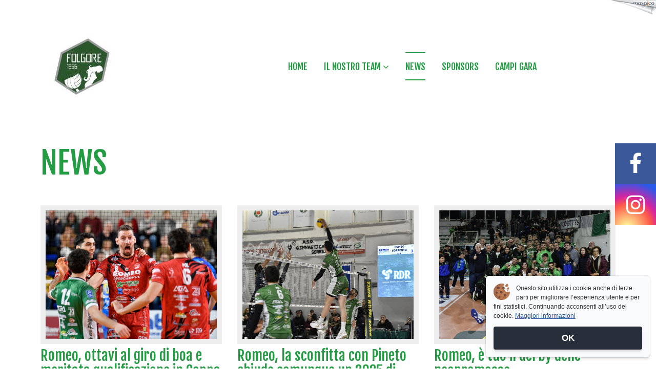

--- FILE ---
content_type: text/html; charset=UTF-8
request_url: https://www.folgoremassa.it/it/comunicati-interviste
body_size: 11746
content:
<!DOCTYPE html>
<html lang="it" >
<!--
                                   __               ________
   _____   ____  ___________      |__| ____  ____   \_____  \
  /     \ /  _ \/  ___/\__  \     |  |/ ___\/  _ \    _(__  <
 |  Y Y  (  <_> )___ \  / __ \_   |  \  \__(  <_> )  /       \
 |__|_|  /\____/____  >(____  /\__|  |\___  >____/  /______  /
       \/           \/      \/\______|    \/               \/
-->
<head>
    <meta charset="utf-8">
    <meta http-equiv="X-UA-Compatible" content="IE=edge">
    <meta name="viewport" content="width=device-width, initial-scale=1, maximum-scale=1">
    <meta name="language" content="it"/>
<meta name="robots" content="index, follow"/>
<meta name="keywords" content=""/>
<meta name="description" content=""/>
<!-- meta tags facebook -->
<meta property="og:site_name" content="FOLGORE MASSA A.S.D."/>
<meta property="og:type" content="article"/>
<meta property="og:url" content="https://www.folgoremassa.it/it/comunicati-interviste"/>
<meta property="og:title" content="NEWS"/>
<meta property="og:description" content=""/>
<meta property="og:image" content=""/>
    <title>NEWS</title>
    <link rel="shortcut icon" href="https://www.folgoremassa.it/favicon.ico" type="image/x-icon">
    <link rel="canonical" href="https://www.folgoremassa.it/it/comunicati-interviste" />
            <!--[if lt IE 9]>
    <script src="https://oss.maxcdn.com/html5shiv/3.7.2/html5shiv.min.js"></script>
    <script src="https://oss.maxcdn.com/respond/1.4.2/respond.min.js"></script>
    <![endif]-->
        <script>
    (function(win) {
        var _cbs = [];
        var _loaded = false;
        win.mosajco = win.mosajco || {};
        win.mosajco.ready = function (cb) {
            if (! _loaded) {
                _cbs.push(cb);
            } else {
                cb();
            }
        };
        win.mosajco.loaded = function () {
            _loaded = true;
            for(var i = 0; i < _cbs.length; i++) {
                _cbs[i]();
            }
        }
    })(window);

        var tokenUrl = '//lounge3.mosajco.com/';
        var siteId = 1865;
        var pageId = 45;
        var activeBooking = 'simplebooking';
        var locale = 'it';
        var hideDesktopLogin = 0;
        var isDesktop = 1;
        var searchBoxId = 'EIC1F5MMHW';
        var searchBoxKey = '3a70ff54a63375f5201c8196e339fcb3';
        var menuMobileNoCamelCase = 0;
        var submenuMobileNoCamelCase = 0;
    
    var pusherKey = '1d19b13612bdfd1eea80';
    var sessionChannel = 'ls_f31758ea94824f2c73b4eb5e78520d8b002f5d59';
    var conversationsUrl = '//conversations.mosajco.com/';
    var widgetUrl = '//training.mosajco.com/training';
    var isFrameMode = '';
    var recaptchaKey = '6LcpJhEUAAAAANkgRo9VbaRLedsm6u1Onex4nVM0';
    var googleMapsApiKey = 'AIzaSyBImm_V7TnwGZSL4hmia-45OKzKOuRd8Mc';

                            </script>
    <!-- Google tag (gtag.js) -->
<script async src="https://www.googletagmanager.com/gtag/js?id=G-NCHQED5HED"></script>
<script>
  window.dataLayer = window.dataLayer || [];
  function gtag(){dataLayer.push(arguments);}
  gtag('js', new Date());

  gtag('config', 'G-NCHQED5HED');
</script>
    <script>
    /*! (C) Cookie Banner v1.2.2 - MIT License - http://cookiebanner.eu/ */
    !function(context){"use strict";function contentLoaded(e,t){var i=!1,o=!0,n=e.document,s=n.documentElement,a=n.addEventListener?"addEventListener":"attachEvent",r=n.addEventListener?"removeEventListener":"detachEvent",c=n.addEventListener?"":"on",l=function(o){"readystatechange"==o.type&&"complete"!=n.readyState||(("load"==o.type?e:n)[r](c+o.type,l,!1),!i&&(i=!0)&&t.call(e,o.type||o))},p=function(){try{s.doScroll("left")}catch(e){return void setTimeout(p,50)}l("poll")};if("complete"==n.readyState)t.call(e,"lazy");else{if(n.createEventObject&&s.doScroll){try{o=!e.frameElement}catch(e){}o&&p()}n[a](c+"DOMContentLoaded",l,!1),n[a](c+"readystatechange",l,!1),e[a](c+"load",l,!1)}}var win=context,doc=win.document,global_instance_name="cbinstance",Cookies={get:function(e){return decodeURIComponent(doc.cookie.replace(new RegExp("(?:(?:^|.*;)\\s*"+encodeURIComponent(e).replace(/[-.+*]/g,"\\$&")+"\\s*\\=\\s*([^;]*).*$)|^.*$"),"$1"))||null},set:function(e,t,i,o,n,s){if(!e||/^(?:expires|max-age|path|domain|secure)$/i.test(e))return!1;var a="";if(i)switch(i.constructor){case Number:a=i===1/0?"; expires=Fri, 31 Dec 9999 23:59:59 GMT":"; max-age="+i;break;case String:a="; expires="+i;break;case Date:a="; expires="+i.toUTCString()}return doc.cookie=encodeURIComponent(e)+"="+encodeURIComponent(t)+a+(n?"; domain="+n:"")+(o?"; path="+o:"")+(s?"; secure":""),!0},has:function(e){return new RegExp("(?:^|;\\s*)"+encodeURIComponent(e).replace(/[-.+*]/g,"\\$&")+"\\s*\\=").test(doc.cookie)},remove:function(e,t,i){return!(!e||!this.has(e))&&(doc.cookie=encodeURIComponent(e)+"=; expires=Thu, 01 Jan 1970 00:00:00 GMT"+(i?"; domain="+i:"")+(t?"; path="+t:""),!0)}},Utils={merge:function(){var e,t={},i=0,o=arguments.length;if(0===o)return t;for(;i<o;i++)for(e in arguments[i])Object.prototype.hasOwnProperty.call(arguments[i],e)&&(t[e]=arguments[i][e]);return t},str2bool:function(e){switch(e=String(e),e.toLowerCase()){case"false":case"no":case"0":case"":return!1;default:return!0}},fade_in:function(e){e.style.opacity<1&&(e.style.opacity=(parseFloat(e.style.opacity)+.05).toFixed(2),win.setTimeout(function(){Utils.fade_in(e)},50))},fade_out:function(e,t){if("undefined"!=typeof e){e.style.opacity=1;var i=t/1e3;e.style.transition="opacity "+i+"s ease",e.style.opacity=0,setTimeout(function(){e.parentNode.removeChild(e)},t)}},get_data_attribs:function(script){var data={};if(Object.prototype.hasOwnProperty.call(script,"dataset"))data=script.dataset;else{var attribs=script.attributes,key;for(key in attribs)if(Object.prototype.hasOwnProperty.call(attribs,key)){var attr=attribs[key];if(/^data-/.test(attr.name)){var camelized=Utils.camelize(attr.name.substr(5)),isFunction=0===camelized.lastIndexOf("on",0);data[camelized]=isFunction?eval(attr.value):attr.value}}}return data},normalize_keys:function(e){var t={};for(var i in e)if(Object.prototype.hasOwnProperty.call(e,i)){var o=Utils.camelize(i);t[o]=e[o]?e[o]:e[i]}return t},camelize:function(e){for(var t="-",i=e.indexOf(t);i!==-1;){var o=i===e.length-1,n=o?"":e[i+1],s=n.toUpperCase(),a=o?t:t+n;e=e.replace(a,s),i=e.indexOf(t)}return e},find_script_by_id:function(e){for(var t=doc.getElementsByTagName("script"),i=0,o=t.length;i<o;i++)if(e===t[i].id)return t[i];return null},is_numeric:function(e){return parseFloat(e)==e}},script_el_invoker=Utils.find_script_by_id("cookiebanner"),Cookiebanner=context.Cookiebanner=function(e){this.init(e)};Cookiebanner.prototype={cookiejar:Cookies,init:function(e){this.inserted=!1,this.closed=!1;var t="We use cookies to enhance your experience. By continuing to visit this site you agree to our use of cookies.",i="Learn more";if(this.default_options={cookie:"cookiebanner-accepted",closeText:"&#10006;",closeStyle:"float:right;padding-left:5px;",closePrecedes:!0,cookiePath:"/",cookieDomain:null,cookieSecure:!1,debug:!1,expires:1/0,zindex:255,mask:!1,maskOpacity:.5,maskBackground:"#000",height:"auto",minHeight:"21px",bg:"#000",fg:"#ddd",link:"#aaa",position:"bottom",padding:"5px 16px",message:t,linkmsg:i,moreinfo:"http://aboutcookies.org",moreinfoTarget:"_blank",moreinfoRel:"noopener noreferrer",moreinfoDecoration:"none",moreinfoFontWeight:"normal",moreinfoFontSize:null,effect:null,fontSize:"14px",fontFamily:"arial, sans-serif",instance:global_instance_name,textAlign:"center",acceptOnScroll:!1,acceptOnClick:!1,acceptOnTimeout:null,acceptOnFirstVisit:!1,onInserted:null,onClosed:null,delayBeforeClose:null,fadeOutDurationMs:2e3},this.options=this.default_options,this.script_el=script_el_invoker,this.script_el){var o=Utils.get_data_attribs(this.script_el);this.options=Utils.merge(this.options,o)}e&&(e=Utils.normalize_keys(e),this.options=Utils.merge(this.options,e)),global_instance_name=this.options.instance,this.options.zindex=parseInt(this.options.zindex,10),this.options.mask=Utils.str2bool(this.options.mask),this.options.closePrecedes=Utils.str2bool(this.options.closePrecedes),"string"==typeof this.options.expires&&("function"==typeof context[this.options.expires]?this.options.expires=context[this.options.expires]:Utils.is_numeric(this.options.expires)&&(this.options.expires=Number(parseFloat(this.options.expires)))),"function"==typeof this.options.expires&&(this.options.expires=this.options.expires()),this.script_el&&this.run()},log:function(){"undefined"!=typeof console&&console.log.apply(console,arguments)},run:function(){if(!this.agreed()){var e=this;contentLoaded(win,function(){e.insert()})}},build_viewport_mask:function(){var e=null;if(!0===this.options.mask){var t=this.options.maskOpacity,i=this.options.maskBackground,o='<div id="cookiebanner-mask" style="position:fixed;top:0;left:0;width:100%;height:100%;background:'+i+";zoom:1;filter:alpha(opacity="+100*t+");opacity:"+t+";z-index:"+this.options.zindex+';"></div>',n=doc.createElement("div");n.innerHTML=o,e=n.firstChild}return e},agree:function(){return this.cookiejar.set(this.options.cookie,1,this.options.expires,this.options.cookiePath,""!==this.options.cookieDomain?this.options.cookieDomain:"",!!this.options.cookieSecure),!0},agreed:function(){return this.cookiejar.has(this.options.cookie)},close:function(){if("fade"===this.options.effect)Utils.fade_out(this.element,this.options.fadeOutDurationMs),this.closed=!0;else if(this.inserted){this.closed||(this.element&&this.element.parentNode.removeChild(this.element),this.element_mask&&this.element_mask.parentNode.removeChild(this.element_mask),this.closed=!0),this.closed=!0;var e=this.options.onClosed;e&&"function"==typeof e&&e(this)}return this.closed},agree_and_close:function(){if(this.options.debug||this.agree(),!this.options.delayBeforeClose||isNaN(parseFloat(this.options.delayBeforeClose))||!isFinite(this.options.delayBeforeClose))return this.close();var e=this;setTimeout(function(){e.close()},this.options.delayBeforeClose)},cleanup:function(){return this.close(),this.unload()},unload:function(){return this.script_el&&this.script_el.parentNode.removeChild(this.script_el),context[global_instance_name]=void 0,!0},insert:function(){function e(e,t,i){var o=e.addEventListener?"addEventListener":"attachEvent",n=e.addEventListener?"":"on";e[o](n+t,i,!1)}this.element_mask=this.build_viewport_mask();var t=this.options.zindex;this.element_mask&&(t+=1);var i=doc.createElement("div");i.className="cookiebanner",i.style.position="fixed",i.style.left=0,i.style.right=0,i.style.height=this.options.height,i.style.minHeight=this.options.minHeight,i.style.zIndex=t,i.style.background=this.options.bg,i.style.color=this.options.fg,i.style.lineHeight=i.style.minHeight,i.style.padding=this.options.padding,i.style.fontFamily=this.options.fontFamily,i.style.fontSize=this.options.fontSize,i.style.textAlign=this.options.textAlign,"top"===this.options.position?i.style.top=0:i.style.bottom=0;var o='<div class="cookiebanner-close" style="'+this.options.closeStyle+'">'+this.options.closeText+"</div>",n="<span>"+this.options.message+(this.options.linkmsg?" <a>"+this.options.linkmsg+"</a>":"")+"</span>";this.options.closePrecedes?i.innerHTML=o+n:i.innerHTML=n+o,this.element=i;var s=i.getElementsByTagName("a")[0];s&&(s.href=this.options.moreinfo,s.target=this.options.moreinfoTarget,this.options.moreinfoRel&&""!==this.options.moreinfoRel&&(s.rel=this.options.moreinfoRel),s.style.textDecoration=this.options.moreinfoDecoration,s.style.color=this.options.link,s.style.fontWeight=this.options.moreinfoFontWeight,""!==this.options.moreinfoFontSize&&(s.style.fontSize=this.options.moreinfoFontSize));var a=i.getElementsByTagName("div")[0];a.style.cursor="pointer";var r=this;e(a,"click",function(){r.agree_and_close()}),this.element_mask&&(e(this.element_mask,"click",function(){r.agree_and_close()}),doc.body.appendChild(this.element_mask)),this.options.acceptOnScroll&&e(window,"scroll",function(){r.agree_and_close()}),this.options.acceptOnClick&&e(window,"click",function(){r.agree_and_close()}),this.options.acceptOnTimeout&&!isNaN(parseFloat(this.options.acceptOnTimeout))&&isFinite(this.options.acceptOnTimeout)&&setTimeout(function(){r.agree_and_close()},this.options.acceptOnTimeout),this.options.acceptOnFirstVisit&&r.agree(),doc.body.appendChild(this.element),this.inserted=!0;var c=this.options.onInserted;c&&"function"==typeof c&&c(this),"fade"===this.options.effect?(this.element.style.opacity=0,Utils.fade_in(this.element)):this.element.style.opacity=1}},script_el_invoker&&(context[global_instance_name]||(context[global_instance_name]=new Cookiebanner))}(window);

    var options = {
        'onInserted': function () {  document.getElementsByClassName('cookiebanner')[0].style = ''; document.getElementsByClassName('cookiebanner-close')[0].style = ''; },
        'accept-on-click': true,
        'message': "Questo sito utilizza i cookie anche di terze parti per migliorare l’esperienza utente e per fini statistici. Continuando acconsenti all’uso dei cookie.",
        'linkmsg': "Maggiori informazioni",
        'moreinfo': "https://www.folgoremassa.it/it/privacy#cookies",
        'close-precedes': false,
        'close-text': "OK"};

    var cb = new Cookiebanner(options); cb.run();
</script>
    <script>
    WebFontConfig = {
        google: { families: [ 'Fjalla One', 'Asap'] }
    };
    (function() {
        var wf = document.createElement('script');
        wf.src = ('https:' == document.location.protocol ? 'https' : 'http') +
            '://ajax.googleapis.com/ajax/libs/webfont/1.6.26/webfont.js';
        wf.type = 'text/javascript';
        wf.async = 'true';
        var s = document.getElementsByTagName('script')[0];
        s.parentNode.insertBefore(wf, s);
    })();
</script>    <link rel="stylesheet" href="https://www.folgoremassa.it/assets/mj-353434122326cb24ee3e8116286d3d55.css?v=1687445975"/>
    <style> .mj-tile-13 .menu_custom_14 .menu_link {
        padding: 14px 0px 14px 0px;
    }
    
   .mj-tile-13 .menu_custom_14{
       margin-right: 10px !important;
   }
   
   @media (max-width:1025px){
   
   .mj-tile-13 .menu_custom_14{
       margin-right: 5px !important;
   }
   
   } </style>
</head>
    <body style="overflow-x: hidden">

<script>
    (function(i,s,o,g,r,a,m){i['GoogleAnalyticsObject']=r;i[r]=i[r]||function(){
                (i[r].q=i[r].q||[]).push(arguments)},i[r].l=1*new Date();a=s.createElement(o),
            m=s.getElementsByTagName(o)[0];a.async=1;a.src=g;m.parentNode.insertBefore(a,m)
    })(window,document,'script','//www.google-analytics.com/analytics.js','ga');

    ga('create', 'UA-68960016-27', 'auto');
    ga('send', 'pageview');
</script>


    <div class="mj-container js-affix__container" id="mjContainer">
        <div id="mjNavMobile" class="mj-container-mobile-top nav hidden-md hidden-lg">
    <a class="nav__item" href="javascript:void(0)" onclick="toggleAside(this)" aria-label="Menu">
        <i id="mjMobileToggle" class="nav__item-icon fa fa-bars" aria-hidden="true"></i>
    </a>
    </div>

<div class="aside hidden-md hidden-lg">
    <div class="aside__item">
        <ul class="aside__item-ul"></ul>
    </div>
        <a href="?__autologin=true" name="login" class="aside__link" style="border:none;" rel="nofollow noopener">
        <span class="aside__text aside__login"> &raquo; Accedi</span>
    </a>
    </div>
<div id="mobile-backdrop" class="mobile__backdrop"></div>
<div class="mobile__bottom-bar hidden-md hidden-lg">
            <a class="mobile__bottom-button" data-count="3" href="mailto:fabfolgore@gmail.com">
        <i class="mobile__bottom-icon fa fa-envelope-o" aria-hidden="true"></i>
        Email
    </a>
            <a class="mobile__bottom-button" data-count="3" href="tel:+393355302655">
        <i class="mobile__bottom-icon fa fa-phone" aria-hidden="true"></i>
        Chiama
    </a>
    </div>        <div class="page__content">
            <section  class="content">
                <div class="sheet-wrapper container-fluid custom ">
    
    <div class="area-header ">
    
    <div class="container-header ">
        <div class="row">
    <div class="col-md-12">
                    <div data-jw-section
             data-jw-section-id="661"
             data-jw-section-name="header"
             class="mj-block block-header "
             data-jw-context="header">
                                                <div  class="mj-tile-container mj-tile-16 mj-tile-spacing">
                        <div 
                 class="mj-tile mj-tile--primary without-margin tile-align-center mj-tile--spacing-none"
                 style="">
                                                                                <div class="mj-tile__content-container">
                    <div class="col-xs-12">
    <div class="mj-content">
        <div
        style="padding-bottom:20px;">
    </div>
    </div>
</div>
                </div>
            </div>
        </div>
                                                                    <div  class="mj-tile-container mj-tile-12 mj-grid-tile-container mj-tile-grid">
                        <div 
                 class="mj-tile mj-tile--primary without-margin mj-tile--spacing-default"
                 style="">
                                                                                <div class="mj-tile__content-container mj-grid__flex">
                    <div class="col-md-3 mj-override-media
    
    mj-grid__flex--cols
    mj-grid__align-items--center
    
    col-sm-3"
     style="">
        <div data-jw-section
         data-jw-section-id="216"
         data-jw-section-name="tile-12-0"
         data-jw-section-tile-id="12"
         data-jw-section-is-in-tile-grid="true"
         class="block-tile-12-0 mj-grid-block "
         data-jw-context="grid"
         data-jw-context-cascade="true">
                    <div  class="mj-tile-container mj-tile-14 mj-tile-onlyimage">
                        <div 
                 class="mj-tile mj-tile--white without-margin tile-align-center mj-tile--spacing-none"
                 style="">
                                                                                <div class="mj-tile__content-container">
                    <div class="col-xs-12 full-img ">
    <div class="mj-content">
        <div style="position:relative;"
         class="container-image img-one-image mj-effect__container-image  format-original img-effect ">
                    <a href="https://www.folgoremassa.it/" target="_self">
            <img class="image" src="https://www.folgoremassa.it/images/getlogo-1.png?v=bf38" alt="FOLGORE MASSA A.S.D.">
            </a>
            </div>
    </div>
</div>
                </div>
            </div>
        </div>
    
            </div>
    </div>
<div class="col-md-9
    
    mj-grid__flex--cols
    mj-grid__align-items--center
    
    col-sm-9">
        <div data-jw-section
         data-jw-section-id="217"
         data-jw-section-name="tile-12-1"
         data-jw-section-tile-id="12"
         data-jw-section-is-in-tile-grid="true"
         class="block-tile-12-1 mj-grid-block "
         data-jw-context="grid"
         data-jw-context-cascade="true">
                    <div  class="mj-tile-container mj-tile-13 mj-tile-menutop1">
                        <div 
                 class="mj-tile mj-tile--primary without-margin tile-align-center mj-tile--spacing-default"
                 style="">
                                                                                <div class="mj-tile__content-container">
                    <div data-folder="13" class="menu-view__14 ">
        <div class="col-xs-12 menu__horiz">
    <div class="mj-content">
                <ul class="menu menu--horiz  menu__submenu menu__submenu-1 ">
                                                                <li class="menu_custom_14 mj-menu-item-1">
                        <a class="menu_link tile-menu__title-7"
                           href="https://www.folgoremassa.it/"
                           title="HOME"
                           mj-page-id="1">
                            HOME
                        </a>
                    </li>
                                                                                <li class="menu_custom_14 menu_custom_14_submenu mj-menu-item-163">
    <a  class="menu_link tile-menu__title-7" id="submenu-163"
        title="IL NOSTRO TEAM"
        href="javascript:void(0)"
        mj-page-id="163">
        IL NOSTRO TEAM
        <i class="fa fa-angle-down"></i>
    </a>
    <ul class="mj-submenu submenu__163">
                    <li class="mj-menu-item-17">
                <a class="menu_link tile-menu__title-7"
                   style="padding-top:6px;padding-bottom:6px"
                   href="https://www.folgoremassa.it/it/serie-a2"
                   title="ROSTER A2 2025/2026"
                   mj-sub-page-id="17">
                    ROSTER A2 2025/2026
                </a>
            </li>
                    <li class="mj-menu-item-8">
                <a class="menu_link tile-menu__title-7"
                   style="padding-top:6px;padding-bottom:6px"
                   href="https://www.folgoremassa.it/it/staff-tecnico"
                   title="STAFF TECNICO SERIE A2 2025/2026"
                   mj-sub-page-id="8">
                    STAFF TECNICO SERIE A2 2025/2026
                </a>
            </li>
                    <li class="mj-menu-item-13">
                <a class="menu_link tile-menu__title-7"
                   style="padding-top:6px;padding-bottom:6px"
                   href="https://www.folgoremassa.it/it/storia"
                   title="STORIA"
                   mj-sub-page-id="13">
                    STORIA
                </a>
            </li>
            </ul>
</li>
                                                                                <li class="menu_custom_14 mj-menu-item-45 active">
                        <a class="menu_link tile-menu__title-7"
                           href="https://www.folgoremassa.it/it/comunicati-interviste"
                           title="NEWS"
                           mj-page-id="45">
                            NEWS
                        </a>
                    </li>
                                                                                <li class="menu_custom_14 mj-menu-item-14">
                        <a class="menu_link tile-menu__title-7"
                           href="https://www.folgoremassa.it/it/sponsor"
                           title="SPONSORS"
                           mj-page-id="14">
                            SPONSORS
                        </a>
                    </li>
                                                                                <li class="menu_custom_14 mj-menu-item-15">
                        <a class="menu_link tile-menu__title-7"
                           href="https://www.folgoremassa.it/it/campi-gara"
                           title="CAMPI GARA"
                           mj-page-id="15">
                            CAMPI GARA
                        </a>
                    </li>
                                    </ul>
    </div>
</div>            </div>
                </div>
            </div>
        </div>
    
            </div>
    </div>                </div>
            </div>
        </div>
                                                                    <div  class="mj-tile-container mj-tile-15 mj-tile-spacing">
                        <div 
                 class="mj-tile mj-tile--primary without-margin tile-align-center mj-tile--spacing-none"
                 style="">
                                                                                <div class="mj-tile__content-container">
                    <div class="col-xs-12">
    <div class="mj-content">
        <div
        style="padding-bottom:20px;">
    </div>
    </div>
</div>
                </div>
            </div>
        </div>
                                                                    <div  class="mj-tile-container mj-tile-204 mj-tile-titlepage">
                        <div 
                 class="mj-tile mj-tile--primary mj-tile--spacing-default tile__container--width"
                 style="">
                                                                                <div class="mj-tile__content-container block">
                    <div class="col-xs-12">
    <div class="mj-content">
        <div class="tile-title-page">
            <h1 class="mj-title tile-title__2">NEWS</h1>
        </div>
    </div>
</div>
                </div>
            </div>
        </div>
                                                                    <div data-mj-animation="fadeInRight" data-mj-animation-delay="1s" data-mj-animation-duration="1s" class="mj-tile-container mj-tile-222 mj-tile-basebutton hidden-xs">
                        <div 
                 class="mj-tile mj-tile--primary without-margin mj-tile--spacing-none"
                 style="">
                                                                                <div class="mj-tile__content-container">
                    <div class="col-xs-12">
    <div class="mj-content">
        <a style="font-size: 2em;" href="https://www.facebook.com/asdfolgoremassafriends/" class="mj-btn__mosajco mj-btn__mosajco--adv-10" target="_blank">
        
        <span class="mj-btn__icon btn__icon_no_label"><i class="fa fa-facebook-f"></i></span>
    </a>
    </div>
</div>
                </div>
            </div>
        </div>
                                                                    <div data-mj-animation="fadeInRight" data-mj-animation-delay="1.3s" data-mj-animation-duration="1s" class="mj-tile-container mj-tile-226 mj-tile-basebutton hidden-xs">
                        <div 
                 class="mj-tile mj-tile--primary without-margin mj-tile--spacing-none"
                 style="">
                                                                                <div class="mj-tile__content-container">
                    <div class="col-xs-12">
    <div class="mj-content">
        <a style="font-size: 2em;" href="https://www.instagram.com/folgoremassa/?hl=it" class="mj-btn__mosajco mj-btn__mosajco--adv-10" target="_blank">
        
        <span class="mj-btn__icon btn__icon_no_label"><i class="fa fa-instagram"></i></span>
    </a>
    </div>
</div>
                </div>
            </div>
        </div>
                                        </div>
        </div>
</div>
    </div>

</div>
    <div class="area-body ">
    
    <div class="container-body ">
        <div class="row">
    <div class="col-md-12">
        
                    <div data-jw-section
             data-jw-section-id="660"
             data-jw-section-name="main"
             class="mj-block block-main "
             data-jw-context="main">
                                                <div  class="mj-tile-container mj-tile-203 mj-tile-menugroup">
                        <div 
                 class="mj-tile mj-tile--primary mj-tile--spacing-default tile__container--width"
                 style="">
                                                                                <div class="mj-tile__content-container block">
                    <div data-folder="203" class="menu-view__5 ">
        <div class="col-xs-12 mj-menu--skin5">
            <div class="col-md-4 col-xs-12 col-sm-4">
        <div class="mj-content">
            <div class="page--excerpt">
                                <a class="menuMobileJw" href="https://www.folgoremassa.it/it/qualificazione-coppa-italia" title="Romeo, ottavi al giro di boa e meritata qualificazione in Coppa" mj-page-id="424">
                                        <div class="page--excerpt_image page--excerpt_image--large container-image mj-effect__container-image">
                        <img class="image img-responsive" alt="Romeo, ottavi al giro di boa e meritata qualificazione in Coppa" src="https://www.folgoremassa.it/images/large/p424_dsc5772.jpg">
                    </div>
                                    </a>
                <div class="container-text mj-effect__show-container-text">
                    <h3 class="mj-title mj-title__padding_top mj-title__padding_bottom--skin-05 tile-menu__title-2 page--excerpt__title-h3">Romeo, ottavi al giro di boa e meritata qualificazione in Coppa</h3>                    <p class="container-description ">
                        04 Gennaio 2026
                    </p>
                                        <a class="page--excerpt_link mj-effect__link-button" href="https://www.folgoremassa.it/it/qualificazione-coppa-italia" title="Romeo, ottavi al giro di boa e meritata qualificazione in Coppa" mj-page-id="424">
                        Scopri di pi&ugrave; <i class="fa fa-arrow-right"></i>
                    </a>
                                    </div>
                            </div>
        </div>
    </div>
            <div class="col-md-4 col-xs-12 col-sm-4">
        <div class="mj-content">
            <div class="page--excerpt">
                                <a class="menuMobileJw" href="https://www.folgoremassa.it/it/sconfitta-pineto" title="Romeo, la sconfitta con Pineto chiude comunque un 2025 di successi" mj-page-id="423">
                                        <div class="page--excerpt_image page--excerpt_image--large container-image mj-effect__container-image">
                        <img class="image img-responsive" alt="Romeo, la sconfitta con Pineto chiude comunque un 2025 di successi" src="https://www.folgoremassa.it/images/large/p423_dsc4960.jpg">
                    </div>
                                    </a>
                <div class="container-text mj-effect__show-container-text">
                    <h3 class="mj-title mj-title__padding_top mj-title__padding_bottom--skin-05 tile-menu__title-2 page--excerpt__title-h3">Romeo, la sconfitta con Pineto chiude comunque un 2025 di successi</h3>                    <p class="container-description ">
                        29 Dicembre 2025
                    </p>
                                        <a class="page--excerpt_link mj-effect__link-button" href="https://www.folgoremassa.it/it/sconfitta-pineto" title="Romeo, la sconfitta con Pineto chiude comunque un 2025 di successi" mj-page-id="423">
                        Scopri di pi&ugrave; <i class="fa fa-arrow-right"></i>
                    </a>
                                    </div>
                            </div>
        </div>
    </div>
            <div class="col-md-4 col-xs-12 col-sm-4">
        <div class="mj-content">
            <div class="page--excerpt">
                                <a class="menuMobileJw" href="https://www.folgoremassa.it/it/derby-neo-promosse" title="Romeo, &egrave; tuo il derby delle neopromosse" mj-page-id="421">
                                        <div class="page--excerpt_image page--excerpt_image--large container-image mj-effect__container-image">
                        <img class="image img-responsive" alt="Romeo, &egrave; tuo il derby delle neopromosse" src="https://www.folgoremassa.it/images/large/p421_dsc4857.jpg">
                    </div>
                                    </a>
                <div class="container-text mj-effect__show-container-text">
                    <h3 class="mj-title mj-title__padding_top mj-title__padding_bottom--skin-05 tile-menu__title-2 page--excerpt__title-h3">Romeo, &egrave; tuo il derby delle neopromosse</h3>                    <p class="container-description ">
                        22 Dicembre 2025
                    </p>
                                        <a class="page--excerpt_link mj-effect__link-button" href="https://www.folgoremassa.it/it/derby-neo-promosse" title="Romeo, &egrave; tuo il derby delle neopromosse" mj-page-id="421">
                        Scopri di pi&ugrave; <i class="fa fa-arrow-right"></i>
                    </a>
                                    </div>
                            </div>
        </div>
    </div>
        <div class="clearfix"></div>
            <div class="col-md-4 col-xs-12 col-sm-4">
        <div class="mj-content">
            <div class="page--excerpt">
                                <a class="menuMobileJw" href="https://www.folgoremassa.it/it/tre-punti-pesanti-con-fano" title="Romeo, conquistati tre punti pesanti a Fano" mj-page-id="420">
                                        <div class="page--excerpt_image page--excerpt_image--large container-image mj-effect__container-image">
                        <img class="image img-responsive" alt="Romeo, conquistati tre punti pesanti a Fano" src="https://www.folgoremassa.it/images/large/p420_whatsapp-image-2025-12-14-at-235702.jpeg">
                    </div>
                                    </a>
                <div class="container-text mj-effect__show-container-text">
                    <h3 class="mj-title mj-title__padding_top mj-title__padding_bottom--skin-05 tile-menu__title-2 page--excerpt__title-h3">Romeo, conquistati tre punti pesanti a Fano</h3>                    <p class="container-description ">
                        14 Dicembre 2025
                    </p>
                                        <a class="page--excerpt_link mj-effect__link-button" href="https://www.folgoremassa.it/it/tre-punti-pesanti-con-fano" title="Romeo, conquistati tre punti pesanti a Fano" mj-page-id="420">
                        Scopri di pi&ugrave; <i class="fa fa-arrow-right"></i>
                    </a>
                                    </div>
                            </div>
        </div>
    </div>
            <div class="col-md-4 col-xs-12 col-sm-4">
        <div class="mj-content">
            <div class="page--excerpt">
                                <a class="menuMobileJw" href="https://www.folgoremassa.it/it/ritorno-vittoria" title="Romeo, ritorno alla vittoria battendo Cant&ugrave; 3-1" mj-page-id="419">
                                        <div class="page--excerpt_image page--excerpt_image--large container-image mj-effect__container-image">
                        <img class="image img-responsive" alt="Romeo, ritorno alla vittoria battendo Cant&ugrave; 3-1" src="https://www.folgoremassa.it/images/large/p419_dsc3559_758.jpg">
                    </div>
                                    </a>
                <div class="container-text mj-effect__show-container-text">
                    <h3 class="mj-title mj-title__padding_top mj-title__padding_bottom--skin-05 tile-menu__title-2 page--excerpt__title-h3">Romeo, ritorno alla vittoria battendo Cant&ugrave; 3-1</h3>                    <p class="container-description ">
                        07 Dicembre 2025
                    </p>
                                        <a class="page--excerpt_link mj-effect__link-button" href="https://www.folgoremassa.it/it/ritorno-vittoria" title="Romeo, ritorno alla vittoria battendo Cant&ugrave; 3-1" mj-page-id="419">
                        Scopri di pi&ugrave; <i class="fa fa-arrow-right"></i>
                    </a>
                                    </div>
                            </div>
        </div>
    </div>
            <div class="col-md-4 col-xs-12 col-sm-4">
        <div class="mj-content">
            <div class="page--excerpt">
                                <a class="menuMobileJw" href="https://www.folgoremassa.it/it/prova-derby-aversa" title="La Romeo ci prova ma il derby &egrave; di Aversa" mj-page-id="418">
                                        <div class="page--excerpt_image page--excerpt_image--large container-image mj-effect__container-image">
                        <img class="image img-responsive" alt="La Romeo ci prova ma il derby &egrave; di Aversa" src="https://www.folgoremassa.it/images/large/p418_whatsapp-image-2025-12-03-at-225516.jpeg">
                    </div>
                                    </a>
                <div class="container-text mj-effect__show-container-text">
                    <h3 class="mj-title mj-title__padding_top mj-title__padding_bottom--skin-05 tile-menu__title-2 page--excerpt__title-h3">La Romeo ci prova ma il derby &egrave; di Aversa</h3>                    <p class="container-description ">
                        04 Dicembre 2025
                    </p>
                                        <a class="page--excerpt_link mj-effect__link-button" href="https://www.folgoremassa.it/it/prova-derby-aversa" title="La Romeo ci prova ma il derby &egrave; di Aversa" mj-page-id="418">
                        Scopri di pi&ugrave; <i class="fa fa-arrow-right"></i>
                    </a>
                                    </div>
                            </div>
        </div>
    </div>
        <div class="clearfix"></div>
            <div class="col-md-4 col-xs-12 col-sm-4">
        <div class="mj-content">
            <div class="page--excerpt">
                                <a class="menuMobileJw" href="https://www.folgoremassa.it/it/cuore-e-grinta-ravenna" title="Romeo, cuore e grinta non basta con Ravenna" mj-page-id="416">
                                        <div class="page--excerpt_image page--excerpt_image--large container-image mj-effect__container-image">
                        <img class="image img-responsive" alt="Romeo, cuore e grinta non basta con Ravenna" src="https://www.folgoremassa.it/images/large/p416_dsc1998_339.jpg">
                    </div>
                                    </a>
                <div class="container-text mj-effect__show-container-text">
                    <h3 class="mj-title mj-title__padding_top mj-title__padding_bottom--skin-05 tile-menu__title-2 page--excerpt__title-h3">Romeo, cuore e grinta non basta con Ravenna</h3>                    <p class="container-description ">
                        30 Novembre 2025
                    </p>
                                        <a class="page--excerpt_link mj-effect__link-button" href="https://www.folgoremassa.it/it/cuore-e-grinta-ravenna" title="Romeo, cuore e grinta non basta con Ravenna" mj-page-id="416">
                        Scopri di pi&ugrave; <i class="fa fa-arrow-right"></i>
                    </a>
                                    </div>
                            </div>
        </div>
    </div>
        </div>                    <div class="text-center">
                <ul class="pagination mj-paginator">
<li class="mj-paginator__arrow-left disabled"><span>«</span></li>
<li class="mj-paginator__item active"><span>1</span></li>
<li class="mj-paginator__item"><a href="https://www.folgoremassa.it/it/comunicati-interviste?pageId=45&locale=it&folder=203&pag=2" class="mj-link-pagination"><span>2</span></a></li>
<li class="mj-paginator__item"><a href="https://www.folgoremassa.it/it/comunicati-interviste?pageId=45&locale=it&folder=203&pag=3" class="mj-link-pagination"><span>3</span></a></li>
<li class="mj-paginator__item"><span>...</span></li>
<li class="mj-paginator__item"><a href="https://www.folgoremassa.it/it/comunicati-interviste?pageId=45&locale=it&folder=203&pag=28" class="mj-link-pagination"><span>28</span></a></li>
<li class="mj-paginator__arrow-right"><a href="https://www.folgoremassa.it/it/comunicati-interviste?pageId=45&locale=it&folder=203&pag=2" class="mj-link-pagination" rel="next">»</a></li>
</ul>
            </div>
            </div>
                </div>
            </div>
        </div>
                                        </div>
        </div>
</div>
    </div>

</div>
    <div class="mj-container-mobile-footer hidden hidden-md hidden-lg">
    <div class="aside__item">
	<ul class="aside__item-ul-footer">
	</ul>
    </div>
</div>

    <div class="area-footer ">
    
    <div class="container-footer ">
        <div class="row">
   <div class="col-md-12">
                  <div data-jw-section
             data-jw-section-id="663"
             data-jw-section-name="footer"
             class="mj-block block-footer "
             data-jw-context="footer">
                                                <div  class="mj-tile-container mj-tile-389 mj-tile-sharepage">
                        <div 
                 class="mj-tile mj-tile--primary mj-tile--spacing-default tile__container--width"
                 style="">
                                                                                <div class="mj-tile__content-container block">
                    <div class="col-xs-12">
    <div class="mj-content">
        <div class="social-share" style="height: 35px;">
                                            <div id="facebook-389"
                 class="box-facebook"
                 style="display:inline-block;"
                 data-title="share with facebook">
                 <div class="share_facebook js-button-share-page" data-social-name="facebook"><span class="fa fa-facebook"></span> Condividi</div>
            </div>
                                                        </div>
    </div>
</div>
                </div>
            </div>
        </div>
                                                                    <div  class="mj-tile-container mj-tile-322 mj-grid-tile-container mj-tile-grid hidden-lg hidden-md">
                        <div 
                 class="mj-tile mj-tile--hl-primary without-margin mj-tile--spacing-default --custom-bg"
                 style="">
                                                <div class="mj-tile__custom-background" style="background:transparent">
                        <div class="mj-tile__custom-background-image"
                 style="opacity:1;background-image:url(https://www.folgoremassa.it/images/large/tbg322_img-20250403-wa0029.jpg?v=946c);background-size:cover;background-repeat:no-repeat;background-position:center center">
            </div>
                </div>
                                <div class="mj-tile__content-container">
                    <div class="col-md-12 col-sm-12   ">
        <div data-jw-section
         data-jw-section-id="832"
         data-jw-section-name="tile-322-0"
         data-jw-section-tile-id="322"
         data-jw-section-is-in-tile-grid="true"
         class="block-tile-322-0 mj-grid-block "
         data-jw-context="grid"
         data-jw-context-cascade="true">
                    <div  class="mj-tile-container mj-tile-323 mj-grid-tile-container mj-tile-grid">
                        <div 
                 class="mj-tile mj-tile--white without-margin mj-tile--spacing-default --custom-bg"
                 style="">
                                                <div class="mj-tile__custom-background" style="background:rgba(36, 156, 67, 0.5)">
        </div>
                                <div class="mj-tile__content-container">
                    <div class="col-md-12 col-sm-12   ">
        <div data-jw-section
         data-jw-section-id="833"
         data-jw-section-name="tile-323-0"
         data-jw-section-tile-id="323"
         data-jw-section-is-in-tile-grid="true"
         class="block-tile-323-0 mj-grid-block "
         data-jw-context="grid"
         data-jw-context-cascade="true">
                    <div  class="mj-tile-container mj-tile-324 mj-tile-spacing">
                        <div 
                 class="mj-tile mj-tile--primary without-margin tile-align-center mj-tile--spacing-none"
                 style="">
                                                                                <div class="mj-tile__content-container">
                    <div class="col-xs-12">
    <div class="mj-content">
        <div
        style="padding-bottom:50px;">
    </div>
    </div>
</div>
                </div>
            </div>
        </div>
    
                    <div  class="mj-tile-container mj-tile-325 mj-grid-tile-container mj-tile-grid">
                        <div 
                 class="mj-tile mj-tile--primary without-margin mj-tile--spacing-default"
                 style="">
                                                                                <div class="mj-tile__content-container mj-grid__flex mj-grid__flex-mobile mj-grid__flex-mobile-direction--column">
                    <div class="col-md-4 mj-override-media
    
    mj-grid__flex--cols
    mj-grid__align-items--top
    mj-grid__flex-mobile-order--0
    col-sm-4"
     style="">
        <div data-jw-section
         data-jw-section-id="834"
         data-jw-section-name="tile-325-0"
         data-jw-section-tile-id="325"
         data-jw-section-is-in-tile-grid="true"
         class="block-tile-325-0 mj-grid-block "
         data-jw-context="grid"
         data-jw-context-cascade="true">
                    <div  class="mj-tile-container mj-tile-326 mj-tile-onlyimage">
                        <div 
                 class="mj-tile mj-tile--white without-margin-h tile-align-center mj-tile--spacing-default"
                 style="">
                                                                                <div class="mj-tile__content-container">
                    <div class="col-xs-12 full-img ">
    <div class="mj-content">
        <div style="position:relative;"
         class="container-image img-one-image mj-effect__container-image  format-small img-effect ">
                    
            <img class="image img-responsive" src="https://www.folgoremassa.it/images/large/329_folgore-negativo.png?v=9a75" alt="FOLGORE MASSA A.S.D.">
            
            </div>
    </div>
</div>
                </div>
            </div>
        </div>
    
                    <div  class="mj-tile-container mj-tile-327 mj-tile-onlytext">
                        <div 
                 class="mj-tile mj-tile--white without-margin-h tile-align-center mj-tile--spacing-default"
                 style="">
                                                                                <div class="mj-tile__content-container">
                    <div class="col-xs-12">
    <div class="mj-content">
        <div class="container-text">
                                <h2 class="mj-title">FOLGORE MASSA SSD A RL</h2>
                                </div>
    </div>
</div>
                </div>
            </div>
        </div>
    
            </div>
    </div>
<div class="col-md-4 mj-override-media
    
    mj-grid__flex--cols
    mj-grid__align-items--top
    mj-grid__flex-mobile-order--1
    col-sm-4"
     style="">
        <div data-jw-section
         data-jw-section-id="835"
         data-jw-section-name="tile-325-1"
         data-jw-section-tile-id="325"
         data-jw-section-is-in-tile-grid="true"
         class="block-tile-325-1 mj-grid-block "
         data-jw-context="grid"
         data-jw-context-cascade="true">
                    <div  class="mj-tile-container mj-tile-328 mj-tile-spacing">
                        <div 
                 class="mj-tile mj-tile--primary without-margin tile-align-center mj-tile--spacing-none"
                 style="">
                                                                                <div class="mj-tile__content-container">
                    <div class="col-xs-12">
    <div class="mj-content">
        <div
        style="padding-bottom:20px;">
    </div>
    </div>
</div>
                </div>
            </div>
        </div>
    
                    <div  class="mj-tile-container mj-tile-329 mj-tile-onlytext">
                        <div 
                 class="mj-tile mj-tile--white without-margin-h tile-align-center mj-tile--spacing-default"
                 style="">
                                                                                <div class="mj-tile__content-container">
                    <div class="col-xs-12">
    <div class="mj-content">
        <div class="container-text">
                            <p><span class="tile-text__4"><strong>Sede operativa:</strong></span><br /><br /><span class="tile-text__5">Via degli archi, 20<br />80067 Sorrento (NA) <br />P.Iva 0357461217</span><br /><br /><a href="http://folgore-massa.demo.mosajco.com/it/privacy" target="_blank" rel="noopener"><span class="tile-text__7">privacy &amp; cookies</span></a></p>
            </div>
    </div>
</div>
                </div>
            </div>
        </div>
    
            </div>
    </div>
<div class="col-md-4 mj-override-media
    
    mj-grid__flex--cols
    mj-grid__align-items--top
    mj-grid__flex-mobile-order--2
    col-sm-4">
        <div data-jw-section
         data-jw-section-id="836"
         data-jw-section-name="tile-325-2"
         data-jw-section-tile-id="325"
         data-jw-section-is-in-tile-grid="true"
         class="block-tile-325-2 mj-grid-block "
         data-jw-context="grid"
         data-jw-context-cascade="true">
                    <div  class="mj-tile-container mj-tile-330 mj-tile-spacing">
                        <div 
                 class="mj-tile mj-tile--primary without-margin tile-align-center mj-tile--spacing-none"
                 style="">
                                                                                <div class="mj-tile__content-container">
                    <div class="col-xs-12">
    <div class="mj-content">
        <div
        style="padding-bottom:20px;">
    </div>
    </div>
</div>
                </div>
            </div>
        </div>
    
                    <div  class="mj-tile-container mj-tile-331 mj-tile-onlytext">
                        <div 
                 class="mj-tile mj-tile--white without-margin-h tile-align-center mj-tile--spacing-default"
                 style="">
                                                                                <div class="mj-tile__content-container">
                    <div class="col-xs-12">
    <div class="mj-content">
        <div class="container-text">
                            <p>Aggiornamenti a cura dell'area comunicazione&nbsp;</p>
<p>Email: ufficiostampafolgore@gmail.com</p>
            </div>
    </div>
</div>
                </div>
            </div>
        </div>
    
                    <div  class="mj-tile-container mj-tile-332 mj-tile-socialnetworks">
                        <div 
                 class="mj-tile mj-tile--white without-margin-h tile-align-center mj-tile--spacing-default"
                 style="">
                                                                                <div class="mj-tile__content-container">
                    <div class="col-xs-12">
    <div class="mj-content">
        <div class="container-social mj-font-size-16">
        <ul class="social">
                                <li class="social_item facebook">
                                    <a href="https://www.facebook.com/asdfolgoremassafriends/" target="_blank" class="social_link" rel="noopener noreferrer" title="Facebook">
                                        <i class="fa fa-facebook"></i><span>facebook</span>
                                    </a>
                                </li>

                                <li class="social_item youtube">
                                    <a href="https://www.youtube.com/channel/UCkpQlT1Kvfl-m5rM4SjFMeQ" target="_blank" class="social_link" rel="noopener noreferrer" title="Youtube">
                                        <i class="fa fa-youtube"></i><span>youtube</span>
                                    </a>
                                </li>

                                <li class="social_item instagram">
                                    <a href="https://www.instagram.com/folgoremassa/" target="_blank" class="social_link" rel="noopener noreferrer" title="Instagram">
                                        <i class="fa fa-instagram"></i><span>instagram</span>
                                    </a>
                                </li></ul>
    </div>

    </div>
</div>
                </div>
            </div>
        </div>
    
            </div>
    </div>                </div>
            </div>
        </div>
    
                    <div  class="mj-tile-container mj-tile-333 mj-tile-spacing">
                        <div 
                 class="mj-tile mj-tile--primary without-margin tile-align-center mj-tile--spacing-none"
                 style="">
                                                                                <div class="mj-tile__content-container">
                    <div class="col-xs-12">
    <div class="mj-content">
        <div
        style="padding-bottom:50px;">
    </div>
    </div>
</div>
                </div>
            </div>
        </div>
    
            </div>
    </div>                </div>
            </div>
        </div>
    
            </div>
    </div>                </div>
            </div>
        </div>
                                                                    <div  class="mj-tile-container mj-tile-62 mj-grid-tile-container  hidden-sm hidden-xs">
                        <div 
                 class="mj-tile mj-tile--hl-primary without-margin mj-tile--spacing-default --custom-bg"
                 style="">
                                                <div class="mj-tile__custom-background" style="background:transparent">
                        <div class="mj-tile__custom-background-image"
                 style="opacity:1;background-image:url(https://www.folgoremassa.it/images/large/tbg62_whatsapp-image-2025-11-10-at-193844.jpeg?v=406b);background-size:cover;background-repeat:no-repeat;background-position:top center">
            </div>
                </div>
                                <div class="mj-tile__content-container">
                    <div class="col-md-12 col-sm-12   ">
        <div data-jw-section
         data-jw-section-id="271"
         data-jw-section-name="tile-62-0"
         data-jw-section-tile-id="62"
         data-jw-section-is-in-tile-grid="true"
         class="block-tile-62-0 mj-grid-block "
         data-jw-context="grid"
         data-jw-context-cascade="true">
                    <div  class="mj-tile-container mj-tile-84 mj-grid-tile-container  hidden-sm hidden-xs">
                        <div 
                 class="mj-tile mj-tile--primary without-margin mj-tile--spacing-default --custom-bg"
                 style="">
                                                <div class="mj-tile__custom-background" style="background:rgba(36, 156, 67, 0.65)">
        </div>
                                <div class="mj-tile__content-container">
                    <div class="col-md-12 col-sm-12   ">
        <div data-jw-section
         data-jw-section-id="322"
         data-jw-section-name="tile-84-0"
         data-jw-section-tile-id="84"
         data-jw-section-is-in-tile-grid="true"
         class="block-tile-84-0 mj-grid-block "
         data-jw-context="grid"
         data-jw-context-cascade="true">
                    <div  class="mj-tile-container mj-tile-92 mj-tile-spacing">
                        <div 
                 class="mj-tile mj-tile--primary without-margin tile-align-center mj-tile--spacing-none"
                 style="">
                                                                                <div class="mj-tile__content-container">
                    <div class="col-xs-12">
    <div class="mj-content">
        <div
        style="padding-bottom:150px;">
    </div>
    </div>
</div>
                </div>
            </div>
        </div>
    
                    <div  class="mj-tile-container mj-tile-100 mj-grid-tile-container mj-tile-grid">
                        <div 
                 class="mj-tile mj-tile--primary without-margin mj-tile--spacing-default"
                 style="">
                                                                                <div class="mj-tile__content-container mj-grid__flex mj-grid__flex-mobile mj-grid__flex-mobile-direction--column">
                    <div class="col-md-4 mj-override-media
    
    mj-grid__flex--cols
    mj-grid__align-items--top
    mj-grid__flex-mobile-order--0
    col-sm-4"
     style="">
        <div data-jw-section
         data-jw-section-id="332"
         data-jw-section-name="tile-100-0"
         data-jw-section-tile-id="100"
         data-jw-section-is-in-tile-grid="true"
         class="block-tile-100-0 mj-grid-block "
         data-jw-context="grid"
         data-jw-context-cascade="true">
                    <div  class="mj-tile-container mj-tile-101 mj-tile-onlyimage">
                        <div 
                 class="mj-tile mj-tile--white without-margin-h tile-align-center mj-tile--spacing-default"
                 style="">
                                                                                <div class="mj-tile__content-container">
                    <div class="col-xs-12 full-img ">
    <div class="mj-content">
        <div style="position:relative;"
         class="container-image img-one-image mj-effect__container-image  format-small img-effect ">
                    
            <img class="image img-responsive" src="https://www.folgoremassa.it/images/large/82_folgore-negativo_935.png?v=a291" alt="FOLGORE MASSA A.S.D.">
            
            </div>
    </div>
</div>
                </div>
            </div>
        </div>
    
                    <div  class="mj-tile-container mj-tile-102 mj-tile-onlytext">
                        <div 
                 class="mj-tile mj-tile--white without-margin-h tile-align-center mj-tile--spacing-default"
                 style="">
                                                                                <div class="mj-tile__content-container">
                    <div class="col-xs-12">
    <div class="mj-content">
        <div class="container-text">
                                <h2 class="mj-title">FOLGORE MASSA SSD A RL</h2>
                                </div>
    </div>
</div>
                </div>
            </div>
        </div>
    
            </div>
    </div>
<div class="col-md-4 mj-override-media
    
    mj-grid__flex--cols
    mj-grid__align-items--top
    mj-grid__flex-mobile-order--1
    col-sm-4"
     style="">
        <div data-jw-section
         data-jw-section-id="333"
         data-jw-section-name="tile-100-1"
         data-jw-section-tile-id="100"
         data-jw-section-is-in-tile-grid="true"
         class="block-tile-100-1 mj-grid-block "
         data-jw-context="grid"
         data-jw-context-cascade="true">
                    <div  class="mj-tile-container mj-tile-105 mj-tile-spacing">
                        <div 
                 class="mj-tile mj-tile--primary without-margin tile-align-center mj-tile--spacing-none"
                 style="">
                                                                                <div class="mj-tile__content-container">
                    <div class="col-xs-12">
    <div class="mj-content">
        <div
        style="padding-bottom:20px;">
    </div>
    </div>
</div>
                </div>
            </div>
        </div>
    
                    <div  class="mj-tile-container mj-tile-103 mj-tile-onlytext">
                        <div 
                 class="mj-tile mj-tile--white without-margin-h tile-align-center mj-tile--spacing-default"
                 style="">
                                                                                <div class="mj-tile__content-container">
                    <div class="col-xs-12">
    <div class="mj-content">
        <div class="container-text">
                            <p><span class="tile-text__4"><strong>Sede operativa:</strong></span><br /><br /><span class="tile-text__5">Via Degli Archi, 20<br />80067 - Sorrento (NA)<br />P.Iva 0357461217</span><br /><br /><a href="http://folgore-massa.demo.mosajco.com/it/privacy" target="_blank" rel="noopener"><span class="tile-text__7">privacy &amp; cookies</span></a></p>
            </div>
    </div>
</div>
                </div>
            </div>
        </div>
    
            </div>
    </div>
<div class="col-md-4 mj-override-media
    
    mj-grid__flex--cols
    mj-grid__align-items--top
    mj-grid__flex-mobile-order--2
    col-sm-4">
        <div data-jw-section
         data-jw-section-id="334"
         data-jw-section-name="tile-100-2"
         data-jw-section-tile-id="100"
         data-jw-section-is-in-tile-grid="true"
         class="block-tile-100-2 mj-grid-block "
         data-jw-context="grid"
         data-jw-context-cascade="true">
                    <div  class="mj-tile-container mj-tile-106 mj-tile-spacing">
                        <div 
                 class="mj-tile mj-tile--primary without-margin tile-align-center mj-tile--spacing-none"
                 style="">
                                                                                <div class="mj-tile__content-container">
                    <div class="col-xs-12">
    <div class="mj-content">
        <div
        style="padding-bottom:20px;">
    </div>
    </div>
</div>
                </div>
            </div>
        </div>
    
                    <div  class="mj-tile-container mj-tile-104 mj-tile-onlytext">
                        <div 
                 class="mj-tile mj-tile--white without-margin-h tile-align-center mj-tile--spacing-default"
                 style="">
                                                                                <div class="mj-tile__content-container">
                    <div class="col-xs-12">
    <div class="mj-content">
        <div class="container-text">
                            <p><span class="tile-text__5">Aggiornamenti a cura dell'area comunicazione</span><br /><span class="tile-text__5"><br />Email: ufficiostampa@folgoremassa.it<br /></span></p>
            </div>
    </div>
</div>
                </div>
            </div>
        </div>
    
                    <div  class="mj-tile-container mj-tile-107 mj-tile-socialnetworks">
                        <div 
                 class="mj-tile mj-tile--white without-margin-h tile-align-center mj-tile--spacing-default"
                 style="">
                                                                                <div class="mj-tile__content-container">
                    <div class="col-xs-12">
    <div class="mj-content">
        <div class="container-social mj-font-size-16">
        <ul class="social">
                                <li class="social_item facebook">
                                    <a href="https://www.facebook.com/asdfolgoremassafriends/" target="_blank" class="social_link" rel="noopener noreferrer" title="Facebook">
                                        <i class="fa fa-facebook"></i><span>facebook</span>
                                    </a>
                                </li>

                                <li class="social_item youtube">
                                    <a href="https://www.youtube.com/channel/UCkpQlT1Kvfl-m5rM4SjFMeQ" target="_blank" class="social_link" rel="noopener noreferrer" title="Youtube">
                                        <i class="fa fa-youtube"></i><span>youtube</span>
                                    </a>
                                </li>

                                <li class="social_item instagram">
                                    <a href="https://www.instagram.com/folgoremassa/" target="_blank" class="social_link" rel="noopener noreferrer" title="Instagram">
                                        <i class="fa fa-instagram"></i><span>instagram</span>
                                    </a>
                                </li></ul>
    </div>

    </div>
</div>
                </div>
            </div>
        </div>
    
            </div>
    </div>                </div>
            </div>
        </div>
    
                    <div  class="mj-tile-container mj-tile-91 mj-tile-spacing">
                        <div 
                 class="mj-tile mj-tile--primary without-margin tile-align-center mj-tile--spacing-none"
                 style="">
                                                                                <div class="mj-tile__content-container">
                    <div class="col-xs-12">
    <div class="mj-content">
        <div
        style="padding-bottom:150px;">
    </div>
    </div>
</div>
                </div>
            </div>
        </div>
    
            </div>
    </div>                </div>
            </div>
        </div>
    
            </div>
    </div>                </div>
            </div>
        </div>
                                        </div>
       </div>
</div>
    </div>

</div>
</div>

<div class="area-panels ">
    
    <div class="container-panels ">
            </div>

</div>            </section>
        </div>
    </div>
<div id="mj-background"></div>
<script src="https://www.folgoremassa.it/assets/mj-5b5e192ac61fa922be64a832c4e68d73.js?v=1635958066"></script>
<script> $(function() { $('div.js-drag-container > div.col-md-4').addClass('col-md-3').removeClass('col-md-4'); }); </script>
<link href="https://fonts.googleapis.com/css?family=Fjalla+One" rel="stylesheet">


<script> 
    $(function() { 
        $('div.mj-tile-123 div.js-drag-container > div.col-sm-6').addClass('col-xs-4').removeClass('col-xs-12');
        $('div.mj-tile-2974 div.js-drag-container > div.col-sm-6').addClass('col-xs-4').removeClass('col-xs-12');
        $('div.mj-tile-215 div.js-drag-container > div.col-sm-6').addClass('col-xs-4').removeClass('col-xs-12'); 
        $('div.mj-tile-179 div.js-drag-container > div.col-sm-6').addClass('col-xs-4').removeClass('col-xs-12'); 
    }); 
</script>
<script type="text/template" id="mj-login-modal-tmpl">
<div class="modal fade" id="loginModal" tabindex="-1" role="dialog" aria-labelledby="myModalLabel" data-backdrop="static">
    <div class="modal-dialog" role="document">
        <div class="modal-content">
            <div class="modal-header">
                <button type="button" class="close" data-dismiss="modal" aria-label="Close">
                    <span aria-hidden="true">&times;</span>
                </button>
                <h4 class="modal-title" id="myModalLabel">
                    <img src="/images/_sys/logo_mosajco_30.png" alt="" />
                </h4>
            </div>
            <div class="modal-body">
                <div class="text-center" id="mj-login-loader">
                    <div class="alert alert-info">
                        <p>Verifica dell'autorizzazione in corso</p>
                    </div>
                    <i class="fa fa-cog fa-spin fa-5x"></i>
                </div>
                <div class="text-center" id="mjl-browser-message" style="display: none;">
                    <div class="alert alert-info">
                        <p>Il tuo browser non è compatibile con il pannello di controllo di <b>Mosajco</b>.</p>
                        <p>Ti consigliamo un browser compatibile <b>Chrome, Firefox, Safari</b>.</p>
                    </div>
                    <div class="mjl-alert__list-browser">
                        <i class="fa fa-chrome fa-2x" aria-hidden="true"></i>
                        <i class="fa fa-firefox fa-2x" aria-hidden="true"></i>
                        <i class="fa fa-safari fa-2x" aria-hidden="true"></i>
                    </div>
                    <div class="alert alert-danger">
                        <p>Continua con il browser corrente!!!</p>
                    </div>
                    <div id="mjl-continueToLogin" class="form-group">
                        <button type="submit"
                                class="btn btn-primary text-center">
                            Continua
                        </button>
                    </div>
                </div>
                <div id="mjl-accept-login" style="display: none;">
                    <div class="text-center">
                        <div style="margin: 10px">
                            <img class="media-object img-circle img-bordered" id="mjl-user-avatar" width="140" src="">
                            <h5 id="mjl-user-name" class="text-center container-text"></h5>
                        </div>
                        <button id="mjl-user" class="btn btn-primary text-center" style="min-width: 150px; margin-bottom: 30px">
                            Modifica sito
                        </button>
                        <p class="text-center">oppure usa un <a id="mjl-other-account-link" href="">altro account</a></p>
                    </div>
                </div>
                <form id="loungeLoginForm" method="post" style="display: none">
                    <input type="text" class="form-control" name="email" placeholder="Email o Username" autofocus="autofocus" tabindex="1">
                    <p></p>
                    <input type="password" class="form-control" name="password" placeholder="Password" tabindex="2">
                    <div class="form-group">
                        <div class="checkbox">
                            <label for="mj-remember-me">
                                <input id="mj-remember-me" type="checkbox" name="remember_me" tabindex=3> resta connesso
                            </label>
                        </div>
                    </div>
                    <div class="form-group">
                        <button type="submit" class="btn btn-primary text-center" tabindex="4">
                            Entra
                        </button>
                    </div>
                    <a id="mj-forgot-password-ling" href="" target="_blank">Hai dimenticato la password?</a>
                    <iframe id="mj-lounge-login-frame" src="" style="width:100%; height:75px; display: block;" frameborder="0"></iframe>
                </form>
            </div>
        </div>
    </div>
</div>
</script><script type='application/ld+json'>
{"@context":"http:\/\/schema.org","@type":"Organization","url":"http:\/\/www.folgoremassa.it","name":"FOLGORE MASSA A.S.D.","email":"fabfolgore@gmail.com","description":"","image":"https:\/\/www.folgoremassa.it\/images\/medium\/p1_romeosorrentostaff25_396.jpg","address":{"@type":"PostalAddress","streetAddress":""},"contactPoint":{"@type":"ContactPoint","telephone":"+393355302655","contactType":"customer service"},"sameAs":["https:\/\/www.facebook.com\/asdfolgoremassafriends\/","","","","https:\/\/www.youtube.com\/channel\/UCkpQlT1Kvfl-m5rM4SjFMeQ","https:\/\/www.instagram.com\/folgoremassa\/"]}
</script></body>
</html>


--- FILE ---
content_type: text/css
request_url: https://www.folgoremassa.it/assets/mj-353434122326cb24ee3e8116286d3d55.css?v=1687445975
body_size: 74939
content:
/*!
 *  Font Awesome 4.6.3 by @davegandy - http://fontawesome.io - @fontawesome
 *  License - http://fontawesome.io/license (Font: SIL OFL 1.1, CSS: MIT License)
 */
/* FONT PATH
 * -------------------------- */
@font-face {
  font-family: 'FontAwesome';
  src: url('../fonts/fontawesome-webfont.eot?v=4.6.3');
  src: url('../fonts/fontawesome-webfont.eot?#iefix&v=4.6.3') format('embedded-opentype'), url('../fonts/fontawesome-webfont.woff2?v=4.6.3') format('woff2'), url('../fonts/fontawesome-webfont.woff?v=4.6.3') format('woff'), url('../fonts/fontawesome-webfont.ttf?v=4.6.3') format('truetype'), url('../fonts/fontawesome-webfont.svg?v=4.6.3#fontawesomeregular') format('svg');
  font-weight: normal;
  font-style: normal;
}
.fa {
  display: inline-block;
  font: normal normal normal 14px/1 FontAwesome;
  font-size: inherit;
  text-rendering: auto;
  -webkit-font-smoothing: antialiased;
  -moz-osx-font-smoothing: grayscale;
}
/* makes the font 33% larger relative to the icon container */
.fa-lg {
  font-size: 1.33333333em;
  line-height: 0.75em;
  vertical-align: -15%;
}
.fa-2x {
  font-size: 2em;
}
.fa-3x {
  font-size: 3em;
}
.fa-4x {
  font-size: 4em;
}
.fa-5x {
  font-size: 5em;
}
.fa-fw {
  width: 1.28571429em;
  text-align: center;
}
.fa-ul {
  padding-left: 0;
  margin-left: 2.14285714em;
  list-style-type: none;
}
.fa-ul > li {
  position: relative;
}
.fa-li {
  position: absolute;
  left: -2.14285714em;
  width: 2.14285714em;
  top: 0.14285714em;
  text-align: center;
}
.fa-li.fa-lg {
  left: -1.85714286em;
}
.fa-border {
  padding: .2em .25em .15em;
  border: solid 0.08em #eeeeee;
  border-radius: .1em;
}
.fa-pull-left {
  float: left;
}
.fa-pull-right {
  float: right;
}
.fa.fa-pull-left {
  margin-right: .3em;
}
.fa.fa-pull-right {
  margin-left: .3em;
}
/* Deprecated as of 4.4.0 */
.pull-right {
  float: right;
}
.pull-left {
  float: left;
}
.fa.pull-left {
  margin-right: .3em;
}
.fa.pull-right {
  margin-left: .3em;
}
.fa-spin {
  -webkit-animation: fa-spin 2s infinite linear;
  animation: fa-spin 2s infinite linear;
}
.fa-pulse {
  -webkit-animation: fa-spin 1s infinite steps(8);
  animation: fa-spin 1s infinite steps(8);
}
@-webkit-keyframes fa-spin {
  0% {
    -webkit-transform: rotate(0deg);
    transform: rotate(0deg);
  }
  100% {
    -webkit-transform: rotate(359deg);
    transform: rotate(359deg);
  }
}
@keyframes fa-spin {
  0% {
    -webkit-transform: rotate(0deg);
    transform: rotate(0deg);
  }
  100% {
    -webkit-transform: rotate(359deg);
    transform: rotate(359deg);
  }
}
.fa-rotate-90 {
  -ms-filter: "progid:DXImageTransform.Microsoft.BasicImage(rotation=1)";
  -webkit-transform: rotate(90deg);
  -ms-transform: rotate(90deg);
  transform: rotate(90deg);
}
.fa-rotate-180 {
  -ms-filter: "progid:DXImageTransform.Microsoft.BasicImage(rotation=2)";
  -webkit-transform: rotate(180deg);
  -ms-transform: rotate(180deg);
  transform: rotate(180deg);
}
.fa-rotate-270 {
  -ms-filter: "progid:DXImageTransform.Microsoft.BasicImage(rotation=3)";
  -webkit-transform: rotate(270deg);
  -ms-transform: rotate(270deg);
  transform: rotate(270deg);
}
.fa-flip-horizontal {
  -ms-filter: "progid:DXImageTransform.Microsoft.BasicImage(rotation=0, mirror=1)";
  -webkit-transform: scale(-1, 1);
  -ms-transform: scale(-1, 1);
  transform: scale(-1, 1);
}
.fa-flip-vertical {
  -ms-filter: "progid:DXImageTransform.Microsoft.BasicImage(rotation=2, mirror=1)";
  -webkit-transform: scale(1, -1);
  -ms-transform: scale(1, -1);
  transform: scale(1, -1);
}
:root .fa-rotate-90,
:root .fa-rotate-180,
:root .fa-rotate-270,
:root .fa-flip-horizontal,
:root .fa-flip-vertical {
  filter: none;
}
.fa-stack {
  position: relative;
  display: inline-block;
  width: 2em;
  height: 2em;
  line-height: 2em;
  vertical-align: middle;
}
.fa-stack-1x,
.fa-stack-2x {
  position: absolute;
  left: 0;
  width: 100%;
  text-align: center;
}
.fa-stack-1x {
  line-height: inherit;
}
.fa-stack-2x {
  font-size: 2em;
}
.fa-inverse {
  color: #ffffff;
}
/* Font Awesome uses the Unicode Private Use Area (PUA) to ensure screen
   readers do not read off random characters that represent icons */
.fa-glass:before {
  content: "\f000";
}
.fa-music:before {
  content: "\f001";
}
.fa-search:before {
  content: "\f002";
}
.fa-envelope-o:before {
  content: "\f003";
}
.fa-heart:before {
  content: "\f004";
}
.fa-star:before {
  content: "\f005";
}
.fa-star-o:before {
  content: "\f006";
}
.fa-user:before {
  content: "\f007";
}
.fa-film:before {
  content: "\f008";
}
.fa-th-large:before {
  content: "\f009";
}
.fa-th:before {
  content: "\f00a";
}
.fa-th-list:before {
  content: "\f00b";
}
.fa-check:before {
  content: "\f00c";
}
.fa-remove:before,
.fa-close:before,
.fa-times:before {
  content: "\f00d";
}
.fa-search-plus:before {
  content: "\f00e";
}
.fa-search-minus:before {
  content: "\f010";
}
.fa-power-off:before {
  content: "\f011";
}
.fa-signal:before {
  content: "\f012";
}
.fa-gear:before,
.fa-cog:before {
  content: "\f013";
}
.fa-trash-o:before {
  content: "\f014";
}
.fa-home:before {
  content: "\f015";
}
.fa-file-o:before {
  content: "\f016";
}
.fa-clock-o:before {
  content: "\f017";
}
.fa-road:before {
  content: "\f018";
}
.fa-download:before {
  content: "\f019";
}
.fa-arrow-circle-o-down:before {
  content: "\f01a";
}
.fa-arrow-circle-o-up:before {
  content: "\f01b";
}
.fa-inbox:before {
  content: "\f01c";
}
.fa-play-circle-o:before {
  content: "\f01d";
}
.fa-rotate-right:before,
.fa-repeat:before {
  content: "\f01e";
}
.fa-refresh:before {
  content: "\f021";
}
.fa-list-alt:before {
  content: "\f022";
}
.fa-lock:before {
  content: "\f023";
}
.fa-flag:before {
  content: "\f024";
}
.fa-headphones:before {
  content: "\f025";
}
.fa-volume-off:before {
  content: "\f026";
}
.fa-volume-down:before {
  content: "\f027";
}
.fa-volume-up:before {
  content: "\f028";
}
.fa-qrcode:before {
  content: "\f029";
}
.fa-barcode:before {
  content: "\f02a";
}
.fa-tag:before {
  content: "\f02b";
}
.fa-tags:before {
  content: "\f02c";
}
.fa-book:before {
  content: "\f02d";
}
.fa-bookmark:before {
  content: "\f02e";
}
.fa-print:before {
  content: "\f02f";
}
.fa-camera:before {
  content: "\f030";
}
.fa-font:before {
  content: "\f031";
}
.fa-bold:before {
  content: "\f032";
}
.fa-italic:before {
  content: "\f033";
}
.fa-text-height:before {
  content: "\f034";
}
.fa-text-width:before {
  content: "\f035";
}
.fa-align-left:before {
  content: "\f036";
}
.fa-align-center:before {
  content: "\f037";
}
.fa-align-right:before {
  content: "\f038";
}
.fa-align-justify:before {
  content: "\f039";
}
.fa-list:before {
  content: "\f03a";
}
.fa-dedent:before,
.fa-outdent:before {
  content: "\f03b";
}
.fa-indent:before {
  content: "\f03c";
}
.fa-video-camera:before {
  content: "\f03d";
}
.fa-photo:before,
.fa-image:before,
.fa-picture-o:before {
  content: "\f03e";
}
.fa-pencil:before {
  content: "\f040";
}
.fa-map-marker:before {
  content: "\f041";
}
.fa-adjust:before {
  content: "\f042";
}
.fa-tint:before {
  content: "\f043";
}
.fa-edit:before,
.fa-pencil-square-o:before {
  content: "\f044";
}
.fa-share-square-o:before {
  content: "\f045";
}
.fa-check-square-o:before {
  content: "\f046";
}
.fa-arrows:before {
  content: "\f047";
}
.fa-step-backward:before {
  content: "\f048";
}
.fa-fast-backward:before {
  content: "\f049";
}
.fa-backward:before {
  content: "\f04a";
}
.fa-play:before {
  content: "\f04b";
}
.fa-pause:before {
  content: "\f04c";
}
.fa-stop:before {
  content: "\f04d";
}
.fa-forward:before {
  content: "\f04e";
}
.fa-fast-forward:before {
  content: "\f050";
}
.fa-step-forward:before {
  content: "\f051";
}
.fa-eject:before {
  content: "\f052";
}
.fa-chevron-left:before {
  content: "\f053";
}
.fa-chevron-right:before {
  content: "\f054";
}
.fa-plus-circle:before {
  content: "\f055";
}
.fa-minus-circle:before {
  content: "\f056";
}
.fa-times-circle:before {
  content: "\f057";
}
.fa-check-circle:before {
  content: "\f058";
}
.fa-question-circle:before {
  content: "\f059";
}
.fa-info-circle:before {
  content: "\f05a";
}
.fa-crosshairs:before {
  content: "\f05b";
}
.fa-times-circle-o:before {
  content: "\f05c";
}
.fa-check-circle-o:before {
  content: "\f05d";
}
.fa-ban:before {
  content: "\f05e";
}
.fa-arrow-left:before {
  content: "\f060";
}
.fa-arrow-right:before {
  content: "\f061";
}
.fa-arrow-up:before {
  content: "\f062";
}
.fa-arrow-down:before {
  content: "\f063";
}
.fa-mail-forward:before,
.fa-share:before {
  content: "\f064";
}
.fa-expand:before {
  content: "\f065";
}
.fa-compress:before {
  content: "\f066";
}
.fa-plus:before {
  content: "\f067";
}
.fa-minus:before {
  content: "\f068";
}
.fa-asterisk:before {
  content: "\f069";
}
.fa-exclamation-circle:before {
  content: "\f06a";
}
.fa-gift:before {
  content: "\f06b";
}
.fa-leaf:before {
  content: "\f06c";
}
.fa-fire:before {
  content: "\f06d";
}
.fa-eye:before {
  content: "\f06e";
}
.fa-eye-slash:before {
  content: "\f070";
}
.fa-warning:before,
.fa-exclamation-triangle:before {
  content: "\f071";
}
.fa-plane:before {
  content: "\f072";
}
.fa-calendar:before {
  content: "\f073";
}
.fa-random:before {
  content: "\f074";
}
.fa-comment:before {
  content: "\f075";
}
.fa-magnet:before {
  content: "\f076";
}
.fa-chevron-up:before {
  content: "\f077";
}
.fa-chevron-down:before {
  content: "\f078";
}
.fa-retweet:before {
  content: "\f079";
}
.fa-shopping-cart:before {
  content: "\f07a";
}
.fa-folder:before {
  content: "\f07b";
}
.fa-folder-open:before {
  content: "\f07c";
}
.fa-arrows-v:before {
  content: "\f07d";
}
.fa-arrows-h:before {
  content: "\f07e";
}
.fa-bar-chart-o:before,
.fa-bar-chart:before {
  content: "\f080";
}
.fa-twitter-square:before {
  content: "\f081";
}
.fa-facebook-square:before {
  content: "\f082";
}
.fa-camera-retro:before {
  content: "\f083";
}
.fa-key:before {
  content: "\f084";
}
.fa-gears:before,
.fa-cogs:before {
  content: "\f085";
}
.fa-comments:before {
  content: "\f086";
}
.fa-thumbs-o-up:before {
  content: "\f087";
}
.fa-thumbs-o-down:before {
  content: "\f088";
}
.fa-star-half:before {
  content: "\f089";
}
.fa-heart-o:before {
  content: "\f08a";
}
.fa-sign-out:before {
  content: "\f08b";
}
.fa-linkedin-square:before {
  content: "\f08c";
}
.fa-thumb-tack:before {
  content: "\f08d";
}
.fa-external-link:before {
  content: "\f08e";
}
.fa-sign-in:before {
  content: "\f090";
}
.fa-trophy:before {
  content: "\f091";
}
.fa-github-square:before {
  content: "\f092";
}
.fa-upload:before {
  content: "\f093";
}
.fa-lemon-o:before {
  content: "\f094";
}
.fa-phone:before {
  content: "\f095";
}
.fa-square-o:before {
  content: "\f096";
}
.fa-bookmark-o:before {
  content: "\f097";
}
.fa-phone-square:before {
  content: "\f098";
}
.fa-twitter:before {
  content: "\f099";
}
.fa-facebook-f:before,
.fa-facebook:before {
  content: "\f09a";
}
.fa-github:before {
  content: "\f09b";
}
.fa-unlock:before {
  content: "\f09c";
}
.fa-credit-card:before {
  content: "\f09d";
}
.fa-feed:before,
.fa-rss:before {
  content: "\f09e";
}
.fa-hdd-o:before {
  content: "\f0a0";
}
.fa-bullhorn:before {
  content: "\f0a1";
}
.fa-bell:before {
  content: "\f0f3";
}
.fa-certificate:before {
  content: "\f0a3";
}
.fa-hand-o-right:before {
  content: "\f0a4";
}
.fa-hand-o-left:before {
  content: "\f0a5";
}
.fa-hand-o-up:before {
  content: "\f0a6";
}
.fa-hand-o-down:before {
  content: "\f0a7";
}
.fa-arrow-circle-left:before {
  content: "\f0a8";
}
.fa-arrow-circle-right:before {
  content: "\f0a9";
}
.fa-arrow-circle-up:before {
  content: "\f0aa";
}
.fa-arrow-circle-down:before {
  content: "\f0ab";
}
.fa-globe:before {
  content: "\f0ac";
}
.fa-wrench:before {
  content: "\f0ad";
}
.fa-tasks:before {
  content: "\f0ae";
}
.fa-filter:before {
  content: "\f0b0";
}
.fa-briefcase:before {
  content: "\f0b1";
}
.fa-arrows-alt:before {
  content: "\f0b2";
}
.fa-group:before,
.fa-users:before {
  content: "\f0c0";
}
.fa-chain:before,
.fa-link:before {
  content: "\f0c1";
}
.fa-cloud:before {
  content: "\f0c2";
}
.fa-flask:before {
  content: "\f0c3";
}
.fa-cut:before,
.fa-scissors:before {
  content: "\f0c4";
}
.fa-copy:before,
.fa-files-o:before {
  content: "\f0c5";
}
.fa-paperclip:before {
  content: "\f0c6";
}
.fa-save:before,
.fa-floppy-o:before {
  content: "\f0c7";
}
.fa-square:before {
  content: "\f0c8";
}
.fa-navicon:before,
.fa-reorder:before,
.fa-bars:before {
  content: "\f0c9";
}
.fa-list-ul:before {
  content: "\f0ca";
}
.fa-list-ol:before {
  content: "\f0cb";
}
.fa-strikethrough:before {
  content: "\f0cc";
}
.fa-underline:before {
  content: "\f0cd";
}
.fa-table:before {
  content: "\f0ce";
}
.fa-magic:before {
  content: "\f0d0";
}
.fa-truck:before {
  content: "\f0d1";
}
.fa-pinterest:before {
  content: "\f0d2";
}
.fa-pinterest-square:before {
  content: "\f0d3";
}
.fa-google-plus-square:before {
  content: "\f0d4";
}
.fa-google-plus:before {
  content: "\f0d5";
}
.fa-money:before {
  content: "\f0d6";
}
.fa-caret-down:before {
  content: "\f0d7";
}
.fa-caret-up:before {
  content: "\f0d8";
}
.fa-caret-left:before {
  content: "\f0d9";
}
.fa-caret-right:before {
  content: "\f0da";
}
.fa-columns:before {
  content: "\f0db";
}
.fa-unsorted:before,
.fa-sort:before {
  content: "\f0dc";
}
.fa-sort-down:before,
.fa-sort-desc:before {
  content: "\f0dd";
}
.fa-sort-up:before,
.fa-sort-asc:before {
  content: "\f0de";
}
.fa-envelope:before {
  content: "\f0e0";
}
.fa-linkedin:before {
  content: "\f0e1";
}
.fa-rotate-left:before,
.fa-undo:before {
  content: "\f0e2";
}
.fa-legal:before,
.fa-gavel:before {
  content: "\f0e3";
}
.fa-dashboard:before,
.fa-tachometer:before {
  content: "\f0e4";
}
.fa-comment-o:before {
  content: "\f0e5";
}
.fa-comments-o:before {
  content: "\f0e6";
}
.fa-flash:before,
.fa-bolt:before {
  content: "\f0e7";
}
.fa-sitemap:before {
  content: "\f0e8";
}
.fa-umbrella:before {
  content: "\f0e9";
}
.fa-paste:before,
.fa-clipboard:before {
  content: "\f0ea";
}
.fa-lightbulb-o:before {
  content: "\f0eb";
}
.fa-exchange:before {
  content: "\f0ec";
}
.fa-cloud-download:before {
  content: "\f0ed";
}
.fa-cloud-upload:before {
  content: "\f0ee";
}
.fa-user-md:before {
  content: "\f0f0";
}
.fa-stethoscope:before {
  content: "\f0f1";
}
.fa-suitcase:before {
  content: "\f0f2";
}
.fa-bell-o:before {
  content: "\f0a2";
}
.fa-coffee:before {
  content: "\f0f4";
}
.fa-cutlery:before {
  content: "\f0f5";
}
.fa-file-text-o:before {
  content: "\f0f6";
}
.fa-building-o:before {
  content: "\f0f7";
}
.fa-hospital-o:before {
  content: "\f0f8";
}
.fa-ambulance:before {
  content: "\f0f9";
}
.fa-medkit:before {
  content: "\f0fa";
}
.fa-fighter-jet:before {
  content: "\f0fb";
}
.fa-beer:before {
  content: "\f0fc";
}
.fa-h-square:before {
  content: "\f0fd";
}
.fa-plus-square:before {
  content: "\f0fe";
}
.fa-angle-double-left:before {
  content: "\f100";
}
.fa-angle-double-right:before {
  content: "\f101";
}
.fa-angle-double-up:before {
  content: "\f102";
}
.fa-angle-double-down:before {
  content: "\f103";
}
.fa-angle-left:before {
  content: "\f104";
}
.fa-angle-right:before {
  content: "\f105";
}
.fa-angle-up:before {
  content: "\f106";
}
.fa-angle-down:before {
  content: "\f107";
}
.fa-desktop:before {
  content: "\f108";
}
.fa-laptop:before {
  content: "\f109";
}
.fa-tablet:before {
  content: "\f10a";
}
.fa-mobile-phone:before,
.fa-mobile:before {
  content: "\f10b";
}
.fa-circle-o:before {
  content: "\f10c";
}
.fa-quote-left:before {
  content: "\f10d";
}
.fa-quote-right:before {
  content: "\f10e";
}
.fa-spinner:before {
  content: "\f110";
}
.fa-circle:before {
  content: "\f111";
}
.fa-mail-reply:before,
.fa-reply:before {
  content: "\f112";
}
.fa-github-alt:before {
  content: "\f113";
}
.fa-folder-o:before {
  content: "\f114";
}
.fa-folder-open-o:before {
  content: "\f115";
}
.fa-smile-o:before {
  content: "\f118";
}
.fa-frown-o:before {
  content: "\f119";
}
.fa-meh-o:before {
  content: "\f11a";
}
.fa-gamepad:before {
  content: "\f11b";
}
.fa-keyboard-o:before {
  content: "\f11c";
}
.fa-flag-o:before {
  content: "\f11d";
}
.fa-flag-checkered:before {
  content: "\f11e";
}
.fa-terminal:before {
  content: "\f120";
}
.fa-code:before {
  content: "\f121";
}
.fa-mail-reply-all:before,
.fa-reply-all:before {
  content: "\f122";
}
.fa-star-half-empty:before,
.fa-star-half-full:before,
.fa-star-half-o:before {
  content: "\f123";
}
.fa-location-arrow:before {
  content: "\f124";
}
.fa-crop:before {
  content: "\f125";
}
.fa-code-fork:before {
  content: "\f126";
}
.fa-unlink:before,
.fa-chain-broken:before {
  content: "\f127";
}
.fa-question:before {
  content: "\f128";
}
.fa-info:before {
  content: "\f129";
}
.fa-exclamation:before {
  content: "\f12a";
}
.fa-superscript:before {
  content: "\f12b";
}
.fa-subscript:before {
  content: "\f12c";
}
.fa-eraser:before {
  content: "\f12d";
}
.fa-puzzle-piece:before {
  content: "\f12e";
}
.fa-microphone:before {
  content: "\f130";
}
.fa-microphone-slash:before {
  content: "\f131";
}
.fa-shield:before {
  content: "\f132";
}
.fa-calendar-o:before {
  content: "\f133";
}
.fa-fire-extinguisher:before {
  content: "\f134";
}
.fa-rocket:before {
  content: "\f135";
}
.fa-maxcdn:before {
  content: "\f136";
}
.fa-chevron-circle-left:before {
  content: "\f137";
}
.fa-chevron-circle-right:before {
  content: "\f138";
}
.fa-chevron-circle-up:before {
  content: "\f139";
}
.fa-chevron-circle-down:before {
  content: "\f13a";
}
.fa-html5:before {
  content: "\f13b";
}
.fa-css3:before {
  content: "\f13c";
}
.fa-anchor:before {
  content: "\f13d";
}
.fa-unlock-alt:before {
  content: "\f13e";
}
.fa-bullseye:before {
  content: "\f140";
}
.fa-ellipsis-h:before {
  content: "\f141";
}
.fa-ellipsis-v:before {
  content: "\f142";
}
.fa-rss-square:before {
  content: "\f143";
}
.fa-play-circle:before {
  content: "\f144";
}
.fa-ticket:before {
  content: "\f145";
}
.fa-minus-square:before {
  content: "\f146";
}
.fa-minus-square-o:before {
  content: "\f147";
}
.fa-level-up:before {
  content: "\f148";
}
.fa-level-down:before {
  content: "\f149";
}
.fa-check-square:before {
  content: "\f14a";
}
.fa-pencil-square:before {
  content: "\f14b";
}
.fa-external-link-square:before {
  content: "\f14c";
}
.fa-share-square:before {
  content: "\f14d";
}
.fa-compass:before {
  content: "\f14e";
}
.fa-toggle-down:before,
.fa-caret-square-o-down:before {
  content: "\f150";
}
.fa-toggle-up:before,
.fa-caret-square-o-up:before {
  content: "\f151";
}
.fa-toggle-right:before,
.fa-caret-square-o-right:before {
  content: "\f152";
}
.fa-euro:before,
.fa-eur:before {
  content: "\f153";
}
.fa-gbp:before {
  content: "\f154";
}
.fa-dollar:before,
.fa-usd:before {
  content: "\f155";
}
.fa-rupee:before,
.fa-inr:before {
  content: "\f156";
}
.fa-cny:before,
.fa-rmb:before,
.fa-yen:before,
.fa-jpy:before {
  content: "\f157";
}
.fa-ruble:before,
.fa-rouble:before,
.fa-rub:before {
  content: "\f158";
}
.fa-won:before,
.fa-krw:before {
  content: "\f159";
}
.fa-bitcoin:before,
.fa-btc:before {
  content: "\f15a";
}
.fa-file:before {
  content: "\f15b";
}
.fa-file-text:before {
  content: "\f15c";
}
.fa-sort-alpha-asc:before {
  content: "\f15d";
}
.fa-sort-alpha-desc:before {
  content: "\f15e";
}
.fa-sort-amount-asc:before {
  content: "\f160";
}
.fa-sort-amount-desc:before {
  content: "\f161";
}
.fa-sort-numeric-asc:before {
  content: "\f162";
}
.fa-sort-numeric-desc:before {
  content: "\f163";
}
.fa-thumbs-up:before {
  content: "\f164";
}
.fa-thumbs-down:before {
  content: "\f165";
}
.fa-youtube-square:before {
  content: "\f166";
}
.fa-youtube:before {
  content: "\f167";
}
.fa-xing:before {
  content: "\f168";
}
.fa-xing-square:before {
  content: "\f169";
}
.fa-youtube-play:before {
  content: "\f16a";
}
.fa-dropbox:before {
  content: "\f16b";
}
.fa-stack-overflow:before {
  content: "\f16c";
}
.fa-instagram:before {
  content: "\f16d";
}
.fa-flickr:before {
  content: "\f16e";
}
.fa-adn:before {
  content: "\f170";
}
.fa-bitbucket:before {
  content: "\f171";
}
.fa-bitbucket-square:before {
  content: "\f172";
}
.fa-tumblr:before {
  content: "\f173";
}
.fa-tumblr-square:before {
  content: "\f174";
}
.fa-long-arrow-down:before {
  content: "\f175";
}
.fa-long-arrow-up:before {
  content: "\f176";
}
.fa-long-arrow-left:before {
  content: "\f177";
}
.fa-long-arrow-right:before {
  content: "\f178";
}
.fa-apple:before {
  content: "\f179";
}
.fa-windows:before {
  content: "\f17a";
}
.fa-android:before {
  content: "\f17b";
}
.fa-linux:before {
  content: "\f17c";
}
.fa-dribbble:before {
  content: "\f17d";
}
.fa-skype:before {
  content: "\f17e";
}
.fa-foursquare:before {
  content: "\f180";
}
.fa-trello:before {
  content: "\f181";
}
.fa-female:before {
  content: "\f182";
}
.fa-male:before {
  content: "\f183";
}
.fa-gittip:before,
.fa-gratipay:before {
  content: "\f184";
}
.fa-sun-o:before {
  content: "\f185";
}
.fa-moon-o:before {
  content: "\f186";
}
.fa-archive:before {
  content: "\f187";
}
.fa-bug:before {
  content: "\f188";
}
.fa-vk:before {
  content: "\f189";
}
.fa-weibo:before {
  content: "\f18a";
}
.fa-renren:before {
  content: "\f18b";
}
.fa-pagelines:before {
  content: "\f18c";
}
.fa-stack-exchange:before {
  content: "\f18d";
}
.fa-arrow-circle-o-right:before {
  content: "\f18e";
}
.fa-arrow-circle-o-left:before {
  content: "\f190";
}
.fa-toggle-left:before,
.fa-caret-square-o-left:before {
  content: "\f191";
}
.fa-dot-circle-o:before {
  content: "\f192";
}
.fa-wheelchair:before {
  content: "\f193";
}
.fa-vimeo-square:before {
  content: "\f194";
}
.fa-turkish-lira:before,
.fa-try:before {
  content: "\f195";
}
.fa-plus-square-o:before {
  content: "\f196";
}
.fa-space-shuttle:before {
  content: "\f197";
}
.fa-slack:before {
  content: "\f198";
}
.fa-envelope-square:before {
  content: "\f199";
}
.fa-wordpress:before {
  content: "\f19a";
}
.fa-openid:before {
  content: "\f19b";
}
.fa-institution:before,
.fa-bank:before,
.fa-university:before {
  content: "\f19c";
}
.fa-mortar-board:before,
.fa-graduation-cap:before {
  content: "\f19d";
}
.fa-yahoo:before {
  content: "\f19e";
}
.fa-google:before {
  content: "\f1a0";
}
.fa-reddit:before {
  content: "\f1a1";
}
.fa-reddit-square:before {
  content: "\f1a2";
}
.fa-stumbleupon-circle:before {
  content: "\f1a3";
}
.fa-stumbleupon:before {
  content: "\f1a4";
}
.fa-delicious:before {
  content: "\f1a5";
}
.fa-digg:before {
  content: "\f1a6";
}
.fa-pied-piper-pp:before {
  content: "\f1a7";
}
.fa-pied-piper-alt:before {
  content: "\f1a8";
}
.fa-drupal:before {
  content: "\f1a9";
}
.fa-joomla:before {
  content: "\f1aa";
}
.fa-language:before {
  content: "\f1ab";
}
.fa-fax:before {
  content: "\f1ac";
}
.fa-building:before {
  content: "\f1ad";
}
.fa-child:before {
  content: "\f1ae";
}
.fa-paw:before {
  content: "\f1b0";
}
.fa-spoon:before {
  content: "\f1b1";
}
.fa-cube:before {
  content: "\f1b2";
}
.fa-cubes:before {
  content: "\f1b3";
}
.fa-behance:before {
  content: "\f1b4";
}
.fa-behance-square:before {
  content: "\f1b5";
}
.fa-steam:before {
  content: "\f1b6";
}
.fa-steam-square:before {
  content: "\f1b7";
}
.fa-recycle:before {
  content: "\f1b8";
}
.fa-automobile:before,
.fa-car:before {
  content: "\f1b9";
}
.fa-cab:before,
.fa-taxi:before {
  content: "\f1ba";
}
.fa-tree:before {
  content: "\f1bb";
}
.fa-spotify:before {
  content: "\f1bc";
}
.fa-deviantart:before {
  content: "\f1bd";
}
.fa-soundcloud:before {
  content: "\f1be";
}
.fa-database:before {
  content: "\f1c0";
}
.fa-file-pdf-o:before {
  content: "\f1c1";
}
.fa-file-word-o:before {
  content: "\f1c2";
}
.fa-file-excel-o:before {
  content: "\f1c3";
}
.fa-file-powerpoint-o:before {
  content: "\f1c4";
}
.fa-file-photo-o:before,
.fa-file-picture-o:before,
.fa-file-image-o:before {
  content: "\f1c5";
}
.fa-file-zip-o:before,
.fa-file-archive-o:before {
  content: "\f1c6";
}
.fa-file-sound-o:before,
.fa-file-audio-o:before {
  content: "\f1c7";
}
.fa-file-movie-o:before,
.fa-file-video-o:before {
  content: "\f1c8";
}
.fa-file-code-o:before {
  content: "\f1c9";
}
.fa-vine:before {
  content: "\f1ca";
}
.fa-codepen:before {
  content: "\f1cb";
}
.fa-jsfiddle:before {
  content: "\f1cc";
}
.fa-life-bouy:before,
.fa-life-buoy:before,
.fa-life-saver:before,
.fa-support:before,
.fa-life-ring:before {
  content: "\f1cd";
}
.fa-circle-o-notch:before {
  content: "\f1ce";
}
.fa-ra:before,
.fa-resistance:before,
.fa-rebel:before {
  content: "\f1d0";
}
.fa-ge:before,
.fa-empire:before {
  content: "\f1d1";
}
.fa-git-square:before {
  content: "\f1d2";
}
.fa-git:before {
  content: "\f1d3";
}
.fa-y-combinator-square:before,
.fa-yc-square:before,
.fa-hacker-news:before {
  content: "\f1d4";
}
.fa-tencent-weibo:before {
  content: "\f1d5";
}
.fa-qq:before {
  content: "\f1d6";
}
.fa-wechat:before,
.fa-weixin:before {
  content: "\f1d7";
}
.fa-send:before,
.fa-paper-plane:before {
  content: "\f1d8";
}
.fa-send-o:before,
.fa-paper-plane-o:before {
  content: "\f1d9";
}
.fa-history:before {
  content: "\f1da";
}
.fa-circle-thin:before {
  content: "\f1db";
}
.fa-header:before {
  content: "\f1dc";
}
.fa-paragraph:before {
  content: "\f1dd";
}
.fa-sliders:before {
  content: "\f1de";
}
.fa-share-alt:before {
  content: "\f1e0";
}
.fa-share-alt-square:before {
  content: "\f1e1";
}
.fa-bomb:before {
  content: "\f1e2";
}
.fa-soccer-ball-o:before,
.fa-futbol-o:before {
  content: "\f1e3";
}
.fa-tty:before {
  content: "\f1e4";
}
.fa-binoculars:before {
  content: "\f1e5";
}
.fa-plug:before {
  content: "\f1e6";
}
.fa-slideshare:before {
  content: "\f1e7";
}
.fa-twitch:before {
  content: "\f1e8";
}
.fa-yelp:before {
  content: "\f1e9";
}
.fa-newspaper-o:before {
  content: "\f1ea";
}
.fa-wifi:before {
  content: "\f1eb";
}
.fa-calculator:before {
  content: "\f1ec";
}
.fa-paypal:before {
  content: "\f1ed";
}
.fa-google-wallet:before {
  content: "\f1ee";
}
.fa-cc-visa:before {
  content: "\f1f0";
}
.fa-cc-mastercard:before {
  content: "\f1f1";
}
.fa-cc-discover:before {
  content: "\f1f2";
}
.fa-cc-amex:before {
  content: "\f1f3";
}
.fa-cc-paypal:before {
  content: "\f1f4";
}
.fa-cc-stripe:before {
  content: "\f1f5";
}
.fa-bell-slash:before {
  content: "\f1f6";
}
.fa-bell-slash-o:before {
  content: "\f1f7";
}
.fa-trash:before {
  content: "\f1f8";
}
.fa-copyright:before {
  content: "\f1f9";
}
.fa-at:before {
  content: "\f1fa";
}
.fa-eyedropper:before {
  content: "\f1fb";
}
.fa-paint-brush:before {
  content: "\f1fc";
}
.fa-birthday-cake:before {
  content: "\f1fd";
}
.fa-area-chart:before {
  content: "\f1fe";
}
.fa-pie-chart:before {
  content: "\f200";
}
.fa-line-chart:before {
  content: "\f201";
}
.fa-lastfm:before {
  content: "\f202";
}
.fa-lastfm-square:before {
  content: "\f203";
}
.fa-toggle-off:before {
  content: "\f204";
}
.fa-toggle-on:before {
  content: "\f205";
}
.fa-bicycle:before {
  content: "\f206";
}
.fa-bus:before {
  content: "\f207";
}
.fa-ioxhost:before {
  content: "\f208";
}
.fa-angellist:before {
  content: "\f209";
}
.fa-cc:before {
  content: "\f20a";
}
.fa-shekel:before,
.fa-sheqel:before,
.fa-ils:before {
  content: "\f20b";
}
.fa-meanpath:before {
  content: "\f20c";
}
.fa-buysellads:before {
  content: "\f20d";
}
.fa-connectdevelop:before {
  content: "\f20e";
}
.fa-dashcube:before {
  content: "\f210";
}
.fa-forumbee:before {
  content: "\f211";
}
.fa-leanpub:before {
  content: "\f212";
}
.fa-sellsy:before {
  content: "\f213";
}
.fa-shirtsinbulk:before {
  content: "\f214";
}
.fa-simplybuilt:before {
  content: "\f215";
}
.fa-skyatlas:before {
  content: "\f216";
}
.fa-cart-plus:before {
  content: "\f217";
}
.fa-cart-arrow-down:before {
  content: "\f218";
}
.fa-diamond:before {
  content: "\f219";
}
.fa-ship:before {
  content: "\f21a";
}
.fa-user-secret:before {
  content: "\f21b";
}
.fa-motorcycle:before {
  content: "\f21c";
}
.fa-street-view:before {
  content: "\f21d";
}
.fa-heartbeat:before {
  content: "\f21e";
}
.fa-venus:before {
  content: "\f221";
}
.fa-mars:before {
  content: "\f222";
}
.fa-mercury:before {
  content: "\f223";
}
.fa-intersex:before,
.fa-transgender:before {
  content: "\f224";
}
.fa-transgender-alt:before {
  content: "\f225";
}
.fa-venus-double:before {
  content: "\f226";
}
.fa-mars-double:before {
  content: "\f227";
}
.fa-venus-mars:before {
  content: "\f228";
}
.fa-mars-stroke:before {
  content: "\f229";
}
.fa-mars-stroke-v:before {
  content: "\f22a";
}
.fa-mars-stroke-h:before {
  content: "\f22b";
}
.fa-neuter:before {
  content: "\f22c";
}
.fa-genderless:before {
  content: "\f22d";
}
.fa-facebook-official:before {
  content: "\f230";
}
.fa-pinterest-p:before {
  content: "\f231";
}
.fa-whatsapp:before {
  content: "\f232";
}
.fa-server:before {
  content: "\f233";
}
.fa-user-plus:before {
  content: "\f234";
}
.fa-user-times:before {
  content: "\f235";
}
.fa-hotel:before,
.fa-bed:before {
  content: "\f236";
}
.fa-viacoin:before {
  content: "\f237";
}
.fa-train:before {
  content: "\f238";
}
.fa-subway:before {
  content: "\f239";
}
.fa-medium:before {
  content: "\f23a";
}
.fa-yc:before,
.fa-y-combinator:before {
  content: "\f23b";
}
.fa-optin-monster:before {
  content: "\f23c";
}
.fa-opencart:before {
  content: "\f23d";
}
.fa-expeditedssl:before {
  content: "\f23e";
}
.fa-battery-4:before,
.fa-battery-full:before {
  content: "\f240";
}
.fa-battery-3:before,
.fa-battery-three-quarters:before {
  content: "\f241";
}
.fa-battery-2:before,
.fa-battery-half:before {
  content: "\f242";
}
.fa-battery-1:before,
.fa-battery-quarter:before {
  content: "\f243";
}
.fa-battery-0:before,
.fa-battery-empty:before {
  content: "\f244";
}
.fa-mouse-pointer:before {
  content: "\f245";
}
.fa-i-cursor:before {
  content: "\f246";
}
.fa-object-group:before {
  content: "\f247";
}
.fa-object-ungroup:before {
  content: "\f248";
}
.fa-sticky-note:before {
  content: "\f249";
}
.fa-sticky-note-o:before {
  content: "\f24a";
}
.fa-cc-jcb:before {
  content: "\f24b";
}
.fa-cc-diners-club:before {
  content: "\f24c";
}
.fa-clone:before {
  content: "\f24d";
}
.fa-balance-scale:before {
  content: "\f24e";
}
.fa-hourglass-o:before {
  content: "\f250";
}
.fa-hourglass-1:before,
.fa-hourglass-start:before {
  content: "\f251";
}
.fa-hourglass-2:before,
.fa-hourglass-half:before {
  content: "\f252";
}
.fa-hourglass-3:before,
.fa-hourglass-end:before {
  content: "\f253";
}
.fa-hourglass:before {
  content: "\f254";
}
.fa-hand-grab-o:before,
.fa-hand-rock-o:before {
  content: "\f255";
}
.fa-hand-stop-o:before,
.fa-hand-paper-o:before {
  content: "\f256";
}
.fa-hand-scissors-o:before {
  content: "\f257";
}
.fa-hand-lizard-o:before {
  content: "\f258";
}
.fa-hand-spock-o:before {
  content: "\f259";
}
.fa-hand-pointer-o:before {
  content: "\f25a";
}
.fa-hand-peace-o:before {
  content: "\f25b";
}
.fa-trademark:before {
  content: "\f25c";
}
.fa-registered:before {
  content: "\f25d";
}
.fa-creative-commons:before {
  content: "\f25e";
}
.fa-gg:before {
  content: "\f260";
}
.fa-gg-circle:before {
  content: "\f261";
}
.fa-tripadvisor:before {
  content: "\f262";
}
.fa-odnoklassniki:before {
  content: "\f263";
}
.fa-odnoklassniki-square:before {
  content: "\f264";
}
.fa-get-pocket:before {
  content: "\f265";
}
.fa-wikipedia-w:before {
  content: "\f266";
}
.fa-safari:before {
  content: "\f267";
}
.fa-chrome:before {
  content: "\f268";
}
.fa-firefox:before {
  content: "\f269";
}
.fa-opera:before {
  content: "\f26a";
}
.fa-internet-explorer:before {
  content: "\f26b";
}
.fa-tv:before,
.fa-television:before {
  content: "\f26c";
}
.fa-contao:before {
  content: "\f26d";
}
.fa-500px:before {
  content: "\f26e";
}
.fa-amazon:before {
  content: "\f270";
}
.fa-calendar-plus-o:before {
  content: "\f271";
}
.fa-calendar-minus-o:before {
  content: "\f272";
}
.fa-calendar-times-o:before {
  content: "\f273";
}
.fa-calendar-check-o:before {
  content: "\f274";
}
.fa-industry:before {
  content: "\f275";
}
.fa-map-pin:before {
  content: "\f276";
}
.fa-map-signs:before {
  content: "\f277";
}
.fa-map-o:before {
  content: "\f278";
}
.fa-map:before {
  content: "\f279";
}
.fa-commenting:before {
  content: "\f27a";
}
.fa-commenting-o:before {
  content: "\f27b";
}
.fa-houzz:before {
  content: "\f27c";
}
.fa-vimeo:before {
  content: "\f27d";
}
.fa-black-tie:before {
  content: "\f27e";
}
.fa-fonticons:before {
  content: "\f280";
}
.fa-reddit-alien:before {
  content: "\f281";
}
.fa-edge:before {
  content: "\f282";
}
.fa-credit-card-alt:before {
  content: "\f283";
}
.fa-codiepie:before {
  content: "\f284";
}
.fa-modx:before {
  content: "\f285";
}
.fa-fort-awesome:before {
  content: "\f286";
}
.fa-usb:before {
  content: "\f287";
}
.fa-product-hunt:before {
  content: "\f288";
}
.fa-mixcloud:before {
  content: "\f289";
}
.fa-scribd:before {
  content: "\f28a";
}
.fa-pause-circle:before {
  content: "\f28b";
}
.fa-pause-circle-o:before {
  content: "\f28c";
}
.fa-stop-circle:before {
  content: "\f28d";
}
.fa-stop-circle-o:before {
  content: "\f28e";
}
.fa-shopping-bag:before {
  content: "\f290";
}
.fa-shopping-basket:before {
  content: "\f291";
}
.fa-hashtag:before {
  content: "\f292";
}
.fa-bluetooth:before {
  content: "\f293";
}
.fa-bluetooth-b:before {
  content: "\f294";
}
.fa-percent:before {
  content: "\f295";
}
.fa-gitlab:before {
  content: "\f296";
}
.fa-wpbeginner:before {
  content: "\f297";
}
.fa-wpforms:before {
  content: "\f298";
}
.fa-envira:before {
  content: "\f299";
}
.fa-universal-access:before {
  content: "\f29a";
}
.fa-wheelchair-alt:before {
  content: "\f29b";
}
.fa-question-circle-o:before {
  content: "\f29c";
}
.fa-blind:before {
  content: "\f29d";
}
.fa-audio-description:before {
  content: "\f29e";
}
.fa-volume-control-phone:before {
  content: "\f2a0";
}
.fa-braille:before {
  content: "\f2a1";
}
.fa-assistive-listening-systems:before {
  content: "\f2a2";
}
.fa-asl-interpreting:before,
.fa-american-sign-language-interpreting:before {
  content: "\f2a3";
}
.fa-deafness:before,
.fa-hard-of-hearing:before,
.fa-deaf:before {
  content: "\f2a4";
}
.fa-glide:before {
  content: "\f2a5";
}
.fa-glide-g:before {
  content: "\f2a6";
}
.fa-signing:before,
.fa-sign-language:before {
  content: "\f2a7";
}
.fa-low-vision:before {
  content: "\f2a8";
}
.fa-viadeo:before {
  content: "\f2a9";
}
.fa-viadeo-square:before {
  content: "\f2aa";
}
.fa-snapchat:before {
  content: "\f2ab";
}
.fa-snapchat-ghost:before {
  content: "\f2ac";
}
.fa-snapchat-square:before {
  content: "\f2ad";
}
.fa-pied-piper:before {
  content: "\f2ae";
}
.fa-first-order:before {
  content: "\f2b0";
}
.fa-yoast:before {
  content: "\f2b1";
}
.fa-themeisle:before {
  content: "\f2b2";
}
.fa-google-plus-circle:before,
.fa-google-plus-official:before {
  content: "\f2b3";
}
.fa-fa:before,
.fa-font-awesome:before {
  content: "\f2b4";
}
.sr-only {
  position: absolute;
  width: 1px;
  height: 1px;
  padding: 0;
  margin: -1px;
  overflow: hidden;
  clip: rect(0, 0, 0, 0);
  border: 0;
}
.sr-only-focusable:active,
.sr-only-focusable:focus {
  position: static;
  width: auto;
  height: auto;
  margin: 0;
  overflow: visible;
  clip: auto;
}

/*! normalize.css v3.0.2 | MIT License | git.io/normalize */
html {
  font-family: sans-serif;
  -ms-text-size-adjust: 100%;
  -webkit-text-size-adjust: 100%;
}
body {
  margin: 0;
}
article,
aside,
details,
figcaption,
figure,
footer,
header,
hgroup,
main,
menu,
nav,
section,
summary {
  display: block;
}
audio,
canvas,
progress,
video {
  display: inline-block;
  vertical-align: baseline;
}
audio:not([controls]) {
  display: none;
  height: 0;
}
[hidden],
template {
  display: none;
}
a {
  background-color: transparent;
}
a:active,
a:hover {
  outline: 0;
}
abbr[title] {
  border-bottom: 1px dotted;
}
b,
strong {
  font-weight: bold;
}
dfn {
  font-style: italic;
}
h1 {
  font-size: 2em;
  margin: 0.67em 0;
}
mark {
  background: #ff0;
  color: #000;
}
small {
  font-size: 80%;
}
sub,
sup {
  font-size: 75%;
  line-height: 0;
  position: relative;
  vertical-align: baseline;
}
sup {
  top: -0.5em;
}
sub {
  bottom: -0.25em;
}
img {
  border: 0;
}
svg:not(:root) {
  overflow: hidden;
}
figure {
  margin: 1em 40px;
}
hr {
  -moz-box-sizing: content-box;
  box-sizing: content-box;
  height: 0;
}
pre {
  overflow: auto;
}
code,
kbd,
pre,
samp {
  font-family: monospace, monospace;
  font-size: 1em;
}
button,
input,
optgroup,
select,
textarea {
  color: inherit;
  font: inherit;
  margin: 0;
}
button {
  overflow: visible;
}
button,
select {
  text-transform: none;
}
button,
html input[type="button"],
input[type="reset"],
input[type="submit"] {
  -webkit-appearance: button;
  cursor: pointer;
}
button[disabled],
html input[disabled] {
  cursor: default;
}
button::-moz-focus-inner,
input::-moz-focus-inner {
  border: 0;
  padding: 0;
}
input {
  line-height: normal;
}
input[type="checkbox"],
input[type="radio"] {
  box-sizing: border-box;
  padding: 0;
}
input[type="number"]::-webkit-inner-spin-button,
input[type="number"]::-webkit-outer-spin-button {
  height: auto;
}
input[type="search"] {
  -webkit-appearance: textfield;
  -moz-box-sizing: content-box;
  -webkit-box-sizing: content-box;
  box-sizing: content-box;
}
input[type="search"]::-webkit-search-cancel-button,
input[type="search"]::-webkit-search-decoration {
  -webkit-appearance: none;
}
fieldset {
  border: 1px solid #c0c0c0;
  margin: 0 2px;
  padding: 0.35em 0.625em 0.75em;
}
legend {
  border: 0;
  padding: 0;
}
textarea {
  overflow: auto;
}
optgroup {
  font-weight: bold;
}
table {
  border-collapse: collapse;
  border-spacing: 0;
}
td,
th {
  padding: 0;
}
@font-face {
  font-family: 'Glyphicons Halflings';
  src: url('fonts/glyphicons-halflings-regular.eot');
  src: url('fonts/glyphicons-halflings-regular.eot?#iefix') format('embedded-opentype'), url('fonts/glyphicons-halflings-regular.woff') format('woff'), url('fonts/glyphicons-halflings-regular.ttf') format('truetype'), url('fonts/glyphicons-halflings-regular.svg#glyphicons_halflingsregular') format('svg');
}
.glyphicon {
  position: relative;
  top: 1px;
  display: inline-block;
  font-family: 'Glyphicons Halflings';
  font-style: normal;
  font-weight: normal;
  line-height: 1;
  -webkit-font-smoothing: antialiased;
  -moz-osx-font-smoothing: grayscale;
}
.glyphicon-asterisk:before {
  content: "\2a";
}
.glyphicon-plus:before {
  content: "\2b";
}
.glyphicon-euro:before,
.glyphicon-eur:before {
  content: "\20ac";
}
.glyphicon-minus:before {
  content: "\2212";
}
.glyphicon-cloud:before {
  content: "\2601";
}
.glyphicon-envelope:before {
  content: "\2709";
}
.glyphicon-pencil:before {
  content: "\270f";
}
.glyphicon-glass:before {
  content: "\e001";
}
.glyphicon-music:before {
  content: "\e002";
}
.glyphicon-search:before {
  content: "\e003";
}
.glyphicon-heart:before {
  content: "\e005";
}
.glyphicon-star:before {
  content: "\e006";
}
.glyphicon-star-empty:before {
  content: "\e007";
}
.glyphicon-user:before {
  content: "\e008";
}
.glyphicon-film:before {
  content: "\e009";
}
.glyphicon-th-large:before {
  content: "\e010";
}
.glyphicon-th:before {
  content: "\e011";
}
.glyphicon-th-list:before {
  content: "\e012";
}
.glyphicon-ok:before {
  content: "\e013";
}
.glyphicon-remove:before {
  content: "\e014";
}
.glyphicon-zoom-in:before {
  content: "\e015";
}
.glyphicon-zoom-out:before {
  content: "\e016";
}
.glyphicon-off:before {
  content: "\e017";
}
.glyphicon-signal:before {
  content: "\e018";
}
.glyphicon-cog:before {
  content: "\e019";
}
.glyphicon-trash:before {
  content: "\e020";
}
.glyphicon-home:before {
  content: "\e021";
}
.glyphicon-file:before {
  content: "\e022";
}
.glyphicon-time:before {
  content: "\e023";
}
.glyphicon-road:before {
  content: "\e024";
}
.glyphicon-download-alt:before {
  content: "\e025";
}
.glyphicon-download:before {
  content: "\e026";
}
.glyphicon-upload:before {
  content: "\e027";
}
.glyphicon-inbox:before {
  content: "\e028";
}
.glyphicon-play-circle:before {
  content: "\e029";
}
.glyphicon-repeat:before {
  content: "\e030";
}
.glyphicon-refresh:before {
  content: "\e031";
}
.glyphicon-list-alt:before {
  content: "\e032";
}
.glyphicon-lock:before {
  content: "\e033";
}
.glyphicon-flag:before {
  content: "\e034";
}
.glyphicon-headphones:before {
  content: "\e035";
}
.glyphicon-volume-off:before {
  content: "\e036";
}
.glyphicon-volume-down:before {
  content: "\e037";
}
.glyphicon-volume-up:before {
  content: "\e038";
}
.glyphicon-qrcode:before {
  content: "\e039";
}
.glyphicon-barcode:before {
  content: "\e040";
}
.glyphicon-tag:before {
  content: "\e041";
}
.glyphicon-tags:before {
  content: "\e042";
}
.glyphicon-book:before {
  content: "\e043";
}
.glyphicon-bookmark:before {
  content: "\e044";
}
.glyphicon-print:before {
  content: "\e045";
}
.glyphicon-camera:before {
  content: "\e046";
}
.glyphicon-font:before {
  content: "\e047";
}
.glyphicon-bold:before {
  content: "\e048";
}
.glyphicon-italic:before {
  content: "\e049";
}
.glyphicon-text-height:before {
  content: "\e050";
}
.glyphicon-text-width:before {
  content: "\e051";
}
.glyphicon-align-left:before {
  content: "\e052";
}
.glyphicon-align-center:before {
  content: "\e053";
}
.glyphicon-align-right:before {
  content: "\e054";
}
.glyphicon-align-justify:before {
  content: "\e055";
}
.glyphicon-list:before {
  content: "\e056";
}
.glyphicon-indent-left:before {
  content: "\e057";
}
.glyphicon-indent-right:before {
  content: "\e058";
}
.glyphicon-facetime-video:before {
  content: "\e059";
}
.glyphicon-picture:before {
  content: "\e060";
}
.glyphicon-map-marker:before {
  content: "\e062";
}
.glyphicon-adjust:before {
  content: "\e063";
}
.glyphicon-tint:before {
  content: "\e064";
}
.glyphicon-edit:before {
  content: "\e065";
}
.glyphicon-share:before {
  content: "\e066";
}
.glyphicon-check:before {
  content: "\e067";
}
.glyphicon-move:before {
  content: "\e068";
}
.glyphicon-step-backward:before {
  content: "\e069";
}
.glyphicon-fast-backward:before {
  content: "\e070";
}
.glyphicon-backward:before {
  content: "\e071";
}
.glyphicon-play:before {
  content: "\e072";
}
.glyphicon-pause:before {
  content: "\e073";
}
.glyphicon-stop:before {
  content: "\e074";
}
.glyphicon-forward:before {
  content: "\e075";
}
.glyphicon-fast-forward:before {
  content: "\e076";
}
.glyphicon-step-forward:before {
  content: "\e077";
}
.glyphicon-eject:before {
  content: "\e078";
}
.glyphicon-chevron-left:before {
  content: "\e079";
}
.glyphicon-chevron-right:before {
  content: "\e080";
}
.glyphicon-plus-sign:before {
  content: "\e081";
}
.glyphicon-minus-sign:before {
  content: "\e082";
}
.glyphicon-remove-sign:before {
  content: "\e083";
}
.glyphicon-ok-sign:before {
  content: "\e084";
}
.glyphicon-question-sign:before {
  content: "\e085";
}
.glyphicon-info-sign:before {
  content: "\e086";
}
.glyphicon-screenshot:before {
  content: "\e087";
}
.glyphicon-remove-circle:before {
  content: "\e088";
}
.glyphicon-ok-circle:before {
  content: "\e089";
}
.glyphicon-ban-circle:before {
  content: "\e090";
}
.glyphicon-arrow-left:before {
  content: "\e091";
}
.glyphicon-arrow-right:before {
  content: "\e092";
}
.glyphicon-arrow-up:before {
  content: "\e093";
}
.glyphicon-arrow-down:before {
  content: "\e094";
}
.glyphicon-share-alt:before {
  content: "\e095";
}
.glyphicon-resize-full:before {
  content: "\e096";
}
.glyphicon-resize-small:before {
  content: "\e097";
}
.glyphicon-exclamation-sign:before {
  content: "\e101";
}
.glyphicon-gift:before {
  content: "\e102";
}
.glyphicon-leaf:before {
  content: "\e103";
}
.glyphicon-fire:before {
  content: "\e104";
}
.glyphicon-eye-open:before {
  content: "\e105";
}
.glyphicon-eye-close:before {
  content: "\e106";
}
.glyphicon-warning-sign:before {
  content: "\e107";
}
.glyphicon-plane:before {
  content: "\e108";
}
.glyphicon-calendar:before {
  content: "\e109";
}
.glyphicon-random:before {
  content: "\e110";
}
.glyphicon-comment:before {
  content: "\e111";
}
.glyphicon-magnet:before {
  content: "\e112";
}
.glyphicon-chevron-up:before {
  content: "\e113";
}
.glyphicon-chevron-down:before {
  content: "\e114";
}
.glyphicon-retweet:before {
  content: "\e115";
}
.glyphicon-shopping-cart:before {
  content: "\e116";
}
.glyphicon-folder-close:before {
  content: "\e117";
}
.glyphicon-folder-open:before {
  content: "\e118";
}
.glyphicon-resize-vertical:before {
  content: "\e119";
}
.glyphicon-resize-horizontal:before {
  content: "\e120";
}
.glyphicon-hdd:before {
  content: "\e121";
}
.glyphicon-bullhorn:before {
  content: "\e122";
}
.glyphicon-bell:before {
  content: "\e123";
}
.glyphicon-certificate:before {
  content: "\e124";
}
.glyphicon-thumbs-up:before {
  content: "\e125";
}
.glyphicon-thumbs-down:before {
  content: "\e126";
}
.glyphicon-hand-right:before {
  content: "\e127";
}
.glyphicon-hand-left:before {
  content: "\e128";
}
.glyphicon-hand-up:before {
  content: "\e129";
}
.glyphicon-hand-down:before {
  content: "\e130";
}
.glyphicon-circle-arrow-right:before {
  content: "\e131";
}
.glyphicon-circle-arrow-left:before {
  content: "\e132";
}
.glyphicon-circle-arrow-up:before {
  content: "\e133";
}
.glyphicon-circle-arrow-down:before {
  content: "\e134";
}
.glyphicon-globe:before {
  content: "\e135";
}
.glyphicon-wrench:before {
  content: "\e136";
}
.glyphicon-tasks:before {
  content: "\e137";
}
.glyphicon-filter:before {
  content: "\e138";
}
.glyphicon-briefcase:before {
  content: "\e139";
}
.glyphicon-fullscreen:before {
  content: "\e140";
}
.glyphicon-dashboard:before {
  content: "\e141";
}
.glyphicon-paperclip:before {
  content: "\e142";
}
.glyphicon-heart-empty:before {
  content: "\e143";
}
.glyphicon-link:before {
  content: "\e144";
}
.glyphicon-phone:before {
  content: "\e145";
}
.glyphicon-pushpin:before {
  content: "\e146";
}
.glyphicon-usd:before {
  content: "\e148";
}
.glyphicon-gbp:before {
  content: "\e149";
}
.glyphicon-sort:before {
  content: "\e150";
}
.glyphicon-sort-by-alphabet:before {
  content: "\e151";
}
.glyphicon-sort-by-alphabet-alt:before {
  content: "\e152";
}
.glyphicon-sort-by-order:before {
  content: "\e153";
}
.glyphicon-sort-by-order-alt:before {
  content: "\e154";
}
.glyphicon-sort-by-attributes:before {
  content: "\e155";
}
.glyphicon-sort-by-attributes-alt:before {
  content: "\e156";
}
.glyphicon-unchecked:before {
  content: "\e157";
}
.glyphicon-expand:before {
  content: "\e158";
}
.glyphicon-collapse-down:before {
  content: "\e159";
}
.glyphicon-collapse-up:before {
  content: "\e160";
}
.glyphicon-log-in:before {
  content: "\e161";
}
.glyphicon-flash:before {
  content: "\e162";
}
.glyphicon-log-out:before {
  content: "\e163";
}
.glyphicon-new-window:before {
  content: "\e164";
}
.glyphicon-record:before {
  content: "\e165";
}
.glyphicon-save:before {
  content: "\e166";
}
.glyphicon-open:before {
  content: "\e167";
}
.glyphicon-saved:before {
  content: "\e168";
}
.glyphicon-import:before {
  content: "\e169";
}
.glyphicon-export:before {
  content: "\e170";
}
.glyphicon-send:before {
  content: "\e171";
}
.glyphicon-floppy-disk:before {
  content: "\e172";
}
.glyphicon-floppy-saved:before {
  content: "\e173";
}
.glyphicon-floppy-remove:before {
  content: "\e174";
}
.glyphicon-floppy-save:before {
  content: "\e175";
}
.glyphicon-floppy-open:before {
  content: "\e176";
}
.glyphicon-credit-card:before {
  content: "\e177";
}
.glyphicon-transfer:before {
  content: "\e178";
}
.glyphicon-cutlery:before {
  content: "\e179";
}
.glyphicon-header:before {
  content: "\e180";
}
.glyphicon-compressed:before {
  content: "\e181";
}
.glyphicon-earphone:before {
  content: "\e182";
}
.glyphicon-phone-alt:before {
  content: "\e183";
}
.glyphicon-tower:before {
  content: "\e184";
}
.glyphicon-stats:before {
  content: "\e185";
}
.glyphicon-sd-video:before {
  content: "\e186";
}
.glyphicon-hd-video:before {
  content: "\e187";
}
.glyphicon-subtitles:before {
  content: "\e188";
}
.glyphicon-sound-stereo:before {
  content: "\e189";
}
.glyphicon-sound-dolby:before {
  content: "\e190";
}
.glyphicon-sound-5-1:before {
  content: "\e191";
}
.glyphicon-sound-6-1:before {
  content: "\e192";
}
.glyphicon-sound-7-1:before {
  content: "\e193";
}
.glyphicon-copyright-mark:before {
  content: "\e194";
}
.glyphicon-registration-mark:before {
  content: "\e195";
}
.glyphicon-cloud-download:before {
  content: "\e197";
}
.glyphicon-cloud-upload:before {
  content: "\e198";
}
.glyphicon-tree-conifer:before {
  content: "\e199";
}
.glyphicon-tree-deciduous:before {
  content: "\e200";
}
@font-face {
  font-family: 'icomoon';
  src: url('/fonts/icomoon.eot');
  src: url('/fonts/icomoon.eot?#iefixfqyzta') format('embedded-opentype'), url('/fonts/icomoon.ttf') format('truetype'), url('/fonts/icomoon.woff') format('woff'), url('/fonts/icomoon.svg') format('svg');
  font-weight: normal;
  font-style: normal;
}
i,
.icomoon-liga {
  font-family: 'icomoon';
  speak: none;
  font-style: normal;
  font-weight: normal;
  font-variant: normal;
  text-transform: none;
  line-height: 1;
  /* Enable Ligatures ================ */
  letter-spacing: 0;
  -webkit-font-feature-settings: "liga";
  -moz-font-feature-settings: "liga=1";
  -moz-font-feature-settings: "liga";
  -ms-font-feature-settings: "liga" 1;
  -o-font-feature-settings: "liga";
  font-feature-settings: "liga";
  /* Better Font Rendering =========== */
  -webkit-font-smoothing: antialiased;
  -moz-osx-font-smoothing: grayscale;
}
.m-m-add-tile:before {
  content: "\e62e";
}
.m-m-m:before {
  content: "\e62d";
}
.m-m-users:before {
  content: "\e62c";
}
.m-m-world:before {
  content: "\e62b";
}
.m-m-mail:before {
  content: "\e630";
}
.m-m-comments:before {
  content: "\e631";
}
.m-m-sep:before {
  content: "\e62f";
}
.m-m-page_set:before {
  content: "\e629";
}
.m-m-cog:before {
  content: "\e62a";
}
.m-x_banner_social:before {
  content: "\e627";
}
.m-x_banner_gtb:before {
  content: "\e628";
}
.m-x_hp_black .path1:before {
  content: "\e622";
  color: #020202;
}
.m-x_hp_black .path2:before {
  content: "\e623";
  margin-left: -2.509765625em;
  color: #ffffff;
}
.m-x_hp_black .path3:before {
  content: "\e624";
  margin-left: -2.509765625em;
  color: #ffffff;
}
.m-x_table:before {
  content: "\e625";
}
.m-x_privacy:before {
  content: "\e626";
}
.m-x_list_comment-fb:before {
  content: "\e61d";
}
.m-x_list_comment:before {
  content: "\e61e";
}
.m-x_write_comment:before {
  content: "\e61f";
}
.m-x_html:before {
  content: "\e620";
}
.m-x_yt:before {
  content: "\e621";
}
.m-x_2_text_img:before {
  content: "\e60a";
}
.m-x_img_text:before {
  content: "\e60b";
}
.m-x_2_img:before {
  content: "\e60c";
}
.m-x_2_text-left:before {
  content: "\e60d";
}
.m-x_download:before {
  content: "\e60e";
}
.m-x_like:before {
  content: "\e60f";
}
.m-x_map:before {
  content: "\e610";
}
.m-x_3_text:before {
  content: "\e611";
}
.m-x_list:before {
  content: "\e612";
}
.m-x_3_img:before {
  content: "\e613";
}
.m-x_hp .path1:before {
  content: "\e614";
  color: #231f20;
}
.m-x_hp .path2:before {
  content: "\e615";
  margin-left: -2.509765625em;
  color: #ffffff;
}
.m-x_hp .path3:before {
  content: "\e616";
  margin-left: -2.509765625em;
  color: #ffffff;
}
.m-x_hp .path4:before {
  content: "\e617";
  margin-left: -2.509765625em;
  color: #ffffff;
}
.m-x_hp .path5:before {
  content: "\e618";
  margin-left: -2.509765625em;
  color: #ffffff;
}
.m-x_img:before {
  content: "\e619";
}
.m-x_text-left:before {
  content: "\e61a";
}
.m-x_text-right:before {
  content: "\e61b";
}
.m-x_title:before {
  content: "\e61c";
}
.m-hp .path1:before {
  content: "\e600";
  color: #000000;
}
.m-hp .path2:before {
  content: "\e602";
  margin-left: -1em;
  color: #f1f2f2;
}
.m-hp .path3:before {
  content: "\e603";
  margin-left: -1em;
  color: #f1f2f2;
}
.m-hp .path4:before {
  content: "\e604";
  margin-left: -1em;
  color: #f1f2f2;
}
.m-hp .path5:before {
  content: "\e605";
  margin-left: -1em;
  color: #f1f2f2;
}
.m-img:before {
  content: "\e601";
}
.m-list:before {
  content: "\e609";
}
.m-text-align-left:before {
  content: "\e607";
}
.m-text-align-right:before {
  content: "\e608";
}
.m-title:before {
  content: "\e606";
}
* {
  -webkit-box-sizing: border-box;
  -moz-box-sizing: border-box;
  box-sizing: border-box;
}
*:before,
*:after {
  -webkit-box-sizing: border-box;
  -moz-box-sizing: border-box;
  box-sizing: border-box;
}
html {
  font-size: 10px;
  -webkit-tap-highlight-color: rgba(0, 0, 0, 0);
}
body {
  font-family: Asap, Helvetica, Arial, sans-serif;
  font-size: 17px;
  line-height: 1.42857143;
  color: #121c13;
  background-color: #ffffff;
}
input,
button,
select,
textarea {
  font-family: inherit;
  font-size: inherit;
  line-height: inherit;
}
a {
  color: #249c43;
  text-decoration: none;
}
a:hover,
a:focus {
  color: #165e28;
  text-decoration: underline;
}
a:focus {
  outline: thin dotted;
  outline: 5px auto -webkit-focus-ring-color;
  outline-offset: -2px;
}
figure {
  margin: 0;
}
img {
  vertical-align: middle;
}
.img-responsive,
.thumbnail > img,
.thumbnail a > img,
.carousel-inner > .item > img,
.carousel-inner > .item > a > img {
  display: block;
  max-width: 100%;
  height: auto;
}
.img-rounded {
  border-radius: 6px;
}
.img-thumbnail {
  padding: 4px;
  line-height: 1.42857143;
  background-color: #ffffff;
  border: 1px solid #dddddd;
  border-radius: 4px;
  -webkit-transition: all 0.2s ease-in-out;
  -o-transition: all 0.2s ease-in-out;
  transition: all 0.2s ease-in-out;
  display: inline-block;
  max-width: 100%;
  height: auto;
}
.img-circle {
  border-radius: 50%;
}
hr {
  margin-top: 24px;
  margin-bottom: 24px;
  border: 0;
  border-top: 1px solid #eeeeee;
}
.sr-only {
  position: absolute;
  width: 1px;
  height: 1px;
  margin: -1px;
  padding: 0;
  overflow: hidden;
  clip: rect(0, 0, 0, 0);
  border: 0;
}
.sr-only-focusable:active,
.sr-only-focusable:focus {
  position: static;
  width: auto;
  height: auto;
  margin: 0;
  overflow: visible;
  clip: auto;
}
h1,
h2,
h3,
h4,
h5,
h6,
.h1,
.h2,
.h3,
.h4,
.h5,
.h6 {
  font-family: inherit;
  font-weight: 500;
  line-height: 1.1;
  color: inherit;
}
h1 small,
h2 small,
h3 small,
h4 small,
h5 small,
h6 small,
.h1 small,
.h2 small,
.h3 small,
.h4 small,
.h5 small,
.h6 small,
h1 .small,
h2 .small,
h3 .small,
h4 .small,
h5 .small,
h6 .small,
.h1 .small,
.h2 .small,
.h3 .small,
.h4 .small,
.h5 .small,
.h6 .small {
  font-weight: normal;
  line-height: 1;
  color: #777777;
}
h1,
.h1,
h2,
.h2,
h3,
.h3 {
  margin-top: 24px;
  margin-bottom: 12px;
}
h1 small,
.h1 small,
h2 small,
.h2 small,
h3 small,
.h3 small,
h1 .small,
.h1 .small,
h2 .small,
.h2 .small,
h3 .small,
.h3 .small {
  font-size: 65%;
}
h4,
.h4,
h5,
.h5,
h6,
.h6 {
  margin-top: 12px;
  margin-bottom: 12px;
}
h4 small,
.h4 small,
h5 small,
.h5 small,
h6 small,
.h6 small,
h4 .small,
.h4 .small,
h5 .small,
.h5 .small,
h6 .small,
.h6 .small {
  font-size: 75%;
}
h1,
.h1 {
  font-size: 40px;
}
h2,
.h2 {
  font-size: 30px;
}
h3,
.h3 {
  font-size: 29px;
}
h4,
.h4 {
  font-size: 22px;
}
h5,
.h5 {
  font-size: 17px;
}
h6,
.h6 {
  font-size: 15px;
}
p {
  margin: 0 0 12px;
}
.lead {
  margin-bottom: 24px;
  font-size: 19px;
  font-weight: 300;
  line-height: 1.4;
}
@media (min-width: 768px) {
  .lead {
    font-size: 25.5px;
  }
}
small,
.small {
  font-size: 88%;
}
mark,
.mark {
  background-color: #fcf8e3;
  padding: .2em;
}
.text-left {
  text-align: left;
}
.text-right {
  text-align: right;
}
.text-center {
  text-align: center;
}
.text-justify {
  text-align: justify;
}
.text-nowrap {
  white-space: nowrap;
}
.text-lowercase {
  text-transform: lowercase;
}
.text-uppercase {
  text-transform: uppercase;
}
.text-capitalize {
  text-transform: capitalize;
}
.text-muted {
  color: #777777;
}
.text-primary {
  color: #249c43;
}
a.text-primary:hover {
  color: #1a7331;
}
.text-success {
  color: #3c763d;
}
a.text-success:hover {
  color: #2b542c;
}
.text-info {
  color: #31708f;
}
a.text-info:hover {
  color: #245269;
}
.text-warning {
  color: #8a6d3b;
}
a.text-warning:hover {
  color: #66512c;
}
.text-danger {
  color: #a94442;
}
a.text-danger:hover {
  color: #843534;
}
.bg-primary {
  color: #fff;
  background-color: #249c43;
}
a.bg-primary:hover {
  background-color: #1a7331;
}
.bg-success {
  background-color: #dff0d8;
}
a.bg-success:hover {
  background-color: #c1e2b3;
}
.bg-info {
  background-color: #d9edf7;
}
a.bg-info:hover {
  background-color: #afd9ee;
}
.bg-warning {
  background-color: #fcf8e3;
}
a.bg-warning:hover {
  background-color: #f7ecb5;
}
.bg-danger {
  background-color: #f2dede;
}
a.bg-danger:hover {
  background-color: #e4b9b9;
}
.page-header {
  padding-bottom: 11px;
  margin: 48px 0 24px;
  border-bottom: 1px solid #eeeeee;
}
ul,
ol {
  margin-top: 0;
  margin-bottom: 12px;
}
ul ul,
ol ul,
ul ol,
ol ol {
  margin-bottom: 0;
}
.list-unstyled {
  padding-left: 0;
  list-style: none;
}
.list-inline {
  padding-left: 0;
  list-style: none;
  margin-left: -5px;
}
.list-inline > li {
  display: inline-block;
  padding-left: 5px;
  padding-right: 5px;
}
dl {
  margin-top: 0;
  margin-bottom: 24px;
}
dt,
dd {
  line-height: 1.42857143;
}
dt {
  font-weight: bold;
}
dd {
  margin-left: 0;
}
@media (min-width: 768px) {
  .dl-horizontal dt {
    float: left;
    width: 160px;
    clear: left;
    text-align: right;
    overflow: hidden;
    text-overflow: ellipsis;
    white-space: nowrap;
  }
  .dl-horizontal dd {
    margin-left: 180px;
  }
}
abbr[title],
abbr[data-original-title] {
  cursor: help;
  border-bottom: 1px dotted #777777;
}
.initialism {
  font-size: 90%;
  text-transform: uppercase;
}
blockquote {
  padding: 12px 24px;
  margin: 0 0 24px;
  font-size: 21.25px;
  border-left: 5px solid #eeeeee;
}
blockquote p:last-child,
blockquote ul:last-child,
blockquote ol:last-child {
  margin-bottom: 0;
}
blockquote footer,
blockquote small,
blockquote .small {
  display: block;
  font-size: 80%;
  line-height: 1.42857143;
  color: #777777;
}
blockquote footer:before,
blockquote small:before,
blockquote .small:before {
  content: '\2014 \00A0';
}
.blockquote-reverse,
blockquote.pull-right {
  padding-right: 15px;
  padding-left: 0;
  border-right: 5px solid #eeeeee;
  border-left: 0;
  text-align: right;
}
.blockquote-reverse footer:before,
blockquote.pull-right footer:before,
.blockquote-reverse small:before,
blockquote.pull-right small:before,
.blockquote-reverse .small:before,
blockquote.pull-right .small:before {
  content: '';
}
.blockquote-reverse footer:after,
blockquote.pull-right footer:after,
.blockquote-reverse small:after,
blockquote.pull-right small:after,
.blockquote-reverse .small:after,
blockquote.pull-right .small:after {
  content: '\00A0 \2014';
}
address {
  margin-bottom: 24px;
  font-style: normal;
  line-height: 1.42857143;
}
code,
kbd,
pre,
samp {
  font-family: Menlo, Monaco, Consolas, "Courier New", monospace;
}
code {
  padding: 2px 4px;
  font-size: 90%;
  color: #c7254e;
  background-color: #f9f2f4;
  border-radius: 4px;
}
kbd {
  padding: 2px 4px;
  font-size: 90%;
  color: #ffffff;
  background-color: #333333;
  border-radius: 3px;
  box-shadow: inset 0 -1px 0 rgba(0, 0, 0, 0.25);
}
kbd kbd {
  padding: 0;
  font-size: 100%;
  font-weight: bold;
  box-shadow: none;
}
pre {
  display: block;
  padding: 11.5px;
  margin: 0 0 12px;
  font-size: 16px;
  line-height: 1.42857143;
  word-break: break-all;
  word-wrap: break-word;
  color: #333333;
  background-color: #f5f5f5;
  border: 1px solid #cccccc;
  border-radius: 4px;
}
pre code {
  padding: 0;
  font-size: inherit;
  color: inherit;
  white-space: pre-wrap;
  background-color: transparent;
  border-radius: 0;
}
.pre-scrollable {
  max-height: 340px;
  overflow-y: scroll;
}
.container {
  margin-right: auto;
  margin-left: auto;
  padding-left: 0;
  padding-right: 0;
}
@media (min-width: 768px) {
  .container {
    width: 720px;
  }
}
@media (min-width: 992px) {
  .container {
    width: 940px;
  }
}
@media (min-width: 1200px) {
  .container {
    width: 1140px;
  }
}
.container-fluid {
  margin-right: auto;
  margin-left: auto;
  padding-left: 0;
  padding-right: 0;
}
.row {
  margin-left: 0;
  margin-right: 0;
}
.col-xs-1, .col-sm-1, .col-md-1, .col-lg-1, .col-xs-2, .col-sm-2, .col-md-2, .col-lg-2, .col-xs-3, .col-sm-3, .col-md-3, .col-lg-3, .col-xs-4, .col-sm-4, .col-md-4, .col-lg-4, .col-xs-5, .col-sm-5, .col-md-5, .col-lg-5, .col-xs-6, .col-sm-6, .col-md-6, .col-lg-6, .col-xs-7, .col-sm-7, .col-md-7, .col-lg-7, .col-xs-8, .col-sm-8, .col-md-8, .col-lg-8, .col-xs-9, .col-sm-9, .col-md-9, .col-lg-9, .col-xs-10, .col-sm-10, .col-md-10, .col-lg-10, .col-xs-11, .col-sm-11, .col-md-11, .col-lg-11, .col-xs-12, .col-sm-12, .col-md-12, .col-lg-12 {
  position: relative;
  min-height: 1px;
  padding-left: 0;
  padding-right: 0;
}
.col-xs-1, .col-xs-2, .col-xs-3, .col-xs-4, .col-xs-5, .col-xs-6, .col-xs-7, .col-xs-8, .col-xs-9, .col-xs-10, .col-xs-11, .col-xs-12 {
  float: left;
}
.col-xs-12 {
  width: 100%;
}
.col-xs-11 {
  width: 91.66666667%;
}
.col-xs-10 {
  width: 83.33333333%;
}
.col-xs-9 {
  width: 75%;
}
.col-xs-8 {
  width: 66.66666667%;
}
.col-xs-7 {
  width: 58.33333333%;
}
.col-xs-6 {
  width: 50%;
}
.col-xs-5 {
  width: 41.66666667%;
}
.col-xs-4 {
  width: 33.33333333%;
}
.col-xs-3 {
  width: 25%;
}
.col-xs-2 {
  width: 16.66666667%;
}
.col-xs-1 {
  width: 8.33333333%;
}
.col-xs-pull-12 {
  right: 100%;
}
.col-xs-pull-11 {
  right: 91.66666667%;
}
.col-xs-pull-10 {
  right: 83.33333333%;
}
.col-xs-pull-9 {
  right: 75%;
}
.col-xs-pull-8 {
  right: 66.66666667%;
}
.col-xs-pull-7 {
  right: 58.33333333%;
}
.col-xs-pull-6 {
  right: 50%;
}
.col-xs-pull-5 {
  right: 41.66666667%;
}
.col-xs-pull-4 {
  right: 33.33333333%;
}
.col-xs-pull-3 {
  right: 25%;
}
.col-xs-pull-2 {
  right: 16.66666667%;
}
.col-xs-pull-1 {
  right: 8.33333333%;
}
.col-xs-pull-0 {
  right: auto;
}
.col-xs-push-12 {
  left: 100%;
}
.col-xs-push-11 {
  left: 91.66666667%;
}
.col-xs-push-10 {
  left: 83.33333333%;
}
.col-xs-push-9 {
  left: 75%;
}
.col-xs-push-8 {
  left: 66.66666667%;
}
.col-xs-push-7 {
  left: 58.33333333%;
}
.col-xs-push-6 {
  left: 50%;
}
.col-xs-push-5 {
  left: 41.66666667%;
}
.col-xs-push-4 {
  left: 33.33333333%;
}
.col-xs-push-3 {
  left: 25%;
}
.col-xs-push-2 {
  left: 16.66666667%;
}
.col-xs-push-1 {
  left: 8.33333333%;
}
.col-xs-push-0 {
  left: auto;
}
.col-xs-offset-12 {
  margin-left: 100%;
}
.col-xs-offset-11 {
  margin-left: 91.66666667%;
}
.col-xs-offset-10 {
  margin-left: 83.33333333%;
}
.col-xs-offset-9 {
  margin-left: 75%;
}
.col-xs-offset-8 {
  margin-left: 66.66666667%;
}
.col-xs-offset-7 {
  margin-left: 58.33333333%;
}
.col-xs-offset-6 {
  margin-left: 50%;
}
.col-xs-offset-5 {
  margin-left: 41.66666667%;
}
.col-xs-offset-4 {
  margin-left: 33.33333333%;
}
.col-xs-offset-3 {
  margin-left: 25%;
}
.col-xs-offset-2 {
  margin-left: 16.66666667%;
}
.col-xs-offset-1 {
  margin-left: 8.33333333%;
}
.col-xs-offset-0 {
  margin-left: 0%;
}
@media (min-width: 768px) {
  .col-sm-1, .col-sm-2, .col-sm-3, .col-sm-4, .col-sm-5, .col-sm-6, .col-sm-7, .col-sm-8, .col-sm-9, .col-sm-10, .col-sm-11, .col-sm-12 {
    float: left;
  }
  .col-sm-12 {
    width: 100%;
  }
  .col-sm-11 {
    width: 91.66666667%;
  }
  .col-sm-10 {
    width: 83.33333333%;
  }
  .col-sm-9 {
    width: 75%;
  }
  .col-sm-8 {
    width: 66.66666667%;
  }
  .col-sm-7 {
    width: 58.33333333%;
  }
  .col-sm-6 {
    width: 50%;
  }
  .col-sm-5 {
    width: 41.66666667%;
  }
  .col-sm-4 {
    width: 33.33333333%;
  }
  .col-sm-3 {
    width: 25%;
  }
  .col-sm-2 {
    width: 16.66666667%;
  }
  .col-sm-1 {
    width: 8.33333333%;
  }
  .col-sm-pull-12 {
    right: 100%;
  }
  .col-sm-pull-11 {
    right: 91.66666667%;
  }
  .col-sm-pull-10 {
    right: 83.33333333%;
  }
  .col-sm-pull-9 {
    right: 75%;
  }
  .col-sm-pull-8 {
    right: 66.66666667%;
  }
  .col-sm-pull-7 {
    right: 58.33333333%;
  }
  .col-sm-pull-6 {
    right: 50%;
  }
  .col-sm-pull-5 {
    right: 41.66666667%;
  }
  .col-sm-pull-4 {
    right: 33.33333333%;
  }
  .col-sm-pull-3 {
    right: 25%;
  }
  .col-sm-pull-2 {
    right: 16.66666667%;
  }
  .col-sm-pull-1 {
    right: 8.33333333%;
  }
  .col-sm-pull-0 {
    right: auto;
  }
  .col-sm-push-12 {
    left: 100%;
  }
  .col-sm-push-11 {
    left: 91.66666667%;
  }
  .col-sm-push-10 {
    left: 83.33333333%;
  }
  .col-sm-push-9 {
    left: 75%;
  }
  .col-sm-push-8 {
    left: 66.66666667%;
  }
  .col-sm-push-7 {
    left: 58.33333333%;
  }
  .col-sm-push-6 {
    left: 50%;
  }
  .col-sm-push-5 {
    left: 41.66666667%;
  }
  .col-sm-push-4 {
    left: 33.33333333%;
  }
  .col-sm-push-3 {
    left: 25%;
  }
  .col-sm-push-2 {
    left: 16.66666667%;
  }
  .col-sm-push-1 {
    left: 8.33333333%;
  }
  .col-sm-push-0 {
    left: auto;
  }
  .col-sm-offset-12 {
    margin-left: 100%;
  }
  .col-sm-offset-11 {
    margin-left: 91.66666667%;
  }
  .col-sm-offset-10 {
    margin-left: 83.33333333%;
  }
  .col-sm-offset-9 {
    margin-left: 75%;
  }
  .col-sm-offset-8 {
    margin-left: 66.66666667%;
  }
  .col-sm-offset-7 {
    margin-left: 58.33333333%;
  }
  .col-sm-offset-6 {
    margin-left: 50%;
  }
  .col-sm-offset-5 {
    margin-left: 41.66666667%;
  }
  .col-sm-offset-4 {
    margin-left: 33.33333333%;
  }
  .col-sm-offset-3 {
    margin-left: 25%;
  }
  .col-sm-offset-2 {
    margin-left: 16.66666667%;
  }
  .col-sm-offset-1 {
    margin-left: 8.33333333%;
  }
  .col-sm-offset-0 {
    margin-left: 0%;
  }
}
@media (min-width: 992px) {
  .col-md-1, .col-md-2, .col-md-3, .col-md-4, .col-md-5, .col-md-6, .col-md-7, .col-md-8, .col-md-9, .col-md-10, .col-md-11, .col-md-12 {
    float: left;
  }
  .col-md-12 {
    width: 100%;
  }
  .col-md-11 {
    width: 91.66666667%;
  }
  .col-md-10 {
    width: 83.33333333%;
  }
  .col-md-9 {
    width: 75%;
  }
  .col-md-8 {
    width: 66.66666667%;
  }
  .col-md-7 {
    width: 58.33333333%;
  }
  .col-md-6 {
    width: 50%;
  }
  .col-md-5 {
    width: 41.66666667%;
  }
  .col-md-4 {
    width: 33.33333333%;
  }
  .col-md-3 {
    width: 25%;
  }
  .col-md-2 {
    width: 16.66666667%;
  }
  .col-md-1 {
    width: 8.33333333%;
  }
  .col-md-pull-12 {
    right: 100%;
  }
  .col-md-pull-11 {
    right: 91.66666667%;
  }
  .col-md-pull-10 {
    right: 83.33333333%;
  }
  .col-md-pull-9 {
    right: 75%;
  }
  .col-md-pull-8 {
    right: 66.66666667%;
  }
  .col-md-pull-7 {
    right: 58.33333333%;
  }
  .col-md-pull-6 {
    right: 50%;
  }
  .col-md-pull-5 {
    right: 41.66666667%;
  }
  .col-md-pull-4 {
    right: 33.33333333%;
  }
  .col-md-pull-3 {
    right: 25%;
  }
  .col-md-pull-2 {
    right: 16.66666667%;
  }
  .col-md-pull-1 {
    right: 8.33333333%;
  }
  .col-md-pull-0 {
    right: auto;
  }
  .col-md-push-12 {
    left: 100%;
  }
  .col-md-push-11 {
    left: 91.66666667%;
  }
  .col-md-push-10 {
    left: 83.33333333%;
  }
  .col-md-push-9 {
    left: 75%;
  }
  .col-md-push-8 {
    left: 66.66666667%;
  }
  .col-md-push-7 {
    left: 58.33333333%;
  }
  .col-md-push-6 {
    left: 50%;
  }
  .col-md-push-5 {
    left: 41.66666667%;
  }
  .col-md-push-4 {
    left: 33.33333333%;
  }
  .col-md-push-3 {
    left: 25%;
  }
  .col-md-push-2 {
    left: 16.66666667%;
  }
  .col-md-push-1 {
    left: 8.33333333%;
  }
  .col-md-push-0 {
    left: auto;
  }
  .col-md-offset-12 {
    margin-left: 100%;
  }
  .col-md-offset-11 {
    margin-left: 91.66666667%;
  }
  .col-md-offset-10 {
    margin-left: 83.33333333%;
  }
  .col-md-offset-9 {
    margin-left: 75%;
  }
  .col-md-offset-8 {
    margin-left: 66.66666667%;
  }
  .col-md-offset-7 {
    margin-left: 58.33333333%;
  }
  .col-md-offset-6 {
    margin-left: 50%;
  }
  .col-md-offset-5 {
    margin-left: 41.66666667%;
  }
  .col-md-offset-4 {
    margin-left: 33.33333333%;
  }
  .col-md-offset-3 {
    margin-left: 25%;
  }
  .col-md-offset-2 {
    margin-left: 16.66666667%;
  }
  .col-md-offset-1 {
    margin-left: 8.33333333%;
  }
  .col-md-offset-0 {
    margin-left: 0%;
  }
}
@media (min-width: 1200px) {
  .col-lg-1, .col-lg-2, .col-lg-3, .col-lg-4, .col-lg-5, .col-lg-6, .col-lg-7, .col-lg-8, .col-lg-9, .col-lg-10, .col-lg-11, .col-lg-12 {
    float: left;
  }
  .col-lg-12 {
    width: 100%;
  }
  .col-lg-11 {
    width: 91.66666667%;
  }
  .col-lg-10 {
    width: 83.33333333%;
  }
  .col-lg-9 {
    width: 75%;
  }
  .col-lg-8 {
    width: 66.66666667%;
  }
  .col-lg-7 {
    width: 58.33333333%;
  }
  .col-lg-6 {
    width: 50%;
  }
  .col-lg-5 {
    width: 41.66666667%;
  }
  .col-lg-4 {
    width: 33.33333333%;
  }
  .col-lg-3 {
    width: 25%;
  }
  .col-lg-2 {
    width: 16.66666667%;
  }
  .col-lg-1 {
    width: 8.33333333%;
  }
  .col-lg-pull-12 {
    right: 100%;
  }
  .col-lg-pull-11 {
    right: 91.66666667%;
  }
  .col-lg-pull-10 {
    right: 83.33333333%;
  }
  .col-lg-pull-9 {
    right: 75%;
  }
  .col-lg-pull-8 {
    right: 66.66666667%;
  }
  .col-lg-pull-7 {
    right: 58.33333333%;
  }
  .col-lg-pull-6 {
    right: 50%;
  }
  .col-lg-pull-5 {
    right: 41.66666667%;
  }
  .col-lg-pull-4 {
    right: 33.33333333%;
  }
  .col-lg-pull-3 {
    right: 25%;
  }
  .col-lg-pull-2 {
    right: 16.66666667%;
  }
  .col-lg-pull-1 {
    right: 8.33333333%;
  }
  .col-lg-pull-0 {
    right: auto;
  }
  .col-lg-push-12 {
    left: 100%;
  }
  .col-lg-push-11 {
    left: 91.66666667%;
  }
  .col-lg-push-10 {
    left: 83.33333333%;
  }
  .col-lg-push-9 {
    left: 75%;
  }
  .col-lg-push-8 {
    left: 66.66666667%;
  }
  .col-lg-push-7 {
    left: 58.33333333%;
  }
  .col-lg-push-6 {
    left: 50%;
  }
  .col-lg-push-5 {
    left: 41.66666667%;
  }
  .col-lg-push-4 {
    left: 33.33333333%;
  }
  .col-lg-push-3 {
    left: 25%;
  }
  .col-lg-push-2 {
    left: 16.66666667%;
  }
  .col-lg-push-1 {
    left: 8.33333333%;
  }
  .col-lg-push-0 {
    left: auto;
  }
  .col-lg-offset-12 {
    margin-left: 100%;
  }
  .col-lg-offset-11 {
    margin-left: 91.66666667%;
  }
  .col-lg-offset-10 {
    margin-left: 83.33333333%;
  }
  .col-lg-offset-9 {
    margin-left: 75%;
  }
  .col-lg-offset-8 {
    margin-left: 66.66666667%;
  }
  .col-lg-offset-7 {
    margin-left: 58.33333333%;
  }
  .col-lg-offset-6 {
    margin-left: 50%;
  }
  .col-lg-offset-5 {
    margin-left: 41.66666667%;
  }
  .col-lg-offset-4 {
    margin-left: 33.33333333%;
  }
  .col-lg-offset-3 {
    margin-left: 25%;
  }
  .col-lg-offset-2 {
    margin-left: 16.66666667%;
  }
  .col-lg-offset-1 {
    margin-left: 8.33333333%;
  }
  .col-lg-offset-0 {
    margin-left: 0%;
  }
}
table {
  background-color: transparent;
}
caption {
  padding-top: 8px;
  padding-bottom: 8px;
  color: #777777;
  text-align: left;
}
th {
  text-align: left;
}
.table {
  width: 100%;
  max-width: 100%;
  margin-bottom: 24px;
}
.table > thead > tr > th,
.table > tbody > tr > th,
.table > tfoot > tr > th,
.table > thead > tr > td,
.table > tbody > tr > td,
.table > tfoot > tr > td {
  padding: 8px;
  line-height: 1.42857143;
  vertical-align: top;
  border-top: 1px solid #dddddd;
}
.table > thead > tr > th {
  vertical-align: bottom;
  border-bottom: 2px solid #dddddd;
}
.table > caption + thead > tr:first-child > th,
.table > colgroup + thead > tr:first-child > th,
.table > thead:first-child > tr:first-child > th,
.table > caption + thead > tr:first-child > td,
.table > colgroup + thead > tr:first-child > td,
.table > thead:first-child > tr:first-child > td {
  border-top: 0;
}
.table > tbody + tbody {
  border-top: 2px solid #dddddd;
}
.table .table {
  background-color: #ffffff;
}
.table-condensed > thead > tr > th,
.table-condensed > tbody > tr > th,
.table-condensed > tfoot > tr > th,
.table-condensed > thead > tr > td,
.table-condensed > tbody > tr > td,
.table-condensed > tfoot > tr > td {
  padding: 5px;
}
.table-bordered {
  border: 1px solid #dddddd;
}
.table-bordered > thead > tr > th,
.table-bordered > tbody > tr > th,
.table-bordered > tfoot > tr > th,
.table-bordered > thead > tr > td,
.table-bordered > tbody > tr > td,
.table-bordered > tfoot > tr > td {
  border: 1px solid #dddddd;
}
.table-bordered > thead > tr > th,
.table-bordered > thead > tr > td {
  border-bottom-width: 2px;
}
.table-striped > tbody > tr:nth-child(odd) {
  background-color: #f9f9f9;
}
.table-hover > tbody > tr:hover {
  background-color: #f5f5f5;
}
table col[class*="col-"] {
  position: static;
  float: none;
  display: table-column;
}
table td[class*="col-"],
table th[class*="col-"] {
  position: static;
  float: none;
  display: table-cell;
}
.table > thead > tr > td.active,
.table > tbody > tr > td.active,
.table > tfoot > tr > td.active,
.table > thead > tr > th.active,
.table > tbody > tr > th.active,
.table > tfoot > tr > th.active,
.table > thead > tr.active > td,
.table > tbody > tr.active > td,
.table > tfoot > tr.active > td,
.table > thead > tr.active > th,
.table > tbody > tr.active > th,
.table > tfoot > tr.active > th {
  background-color: #f5f5f5;
}
.table-hover > tbody > tr > td.active:hover,
.table-hover > tbody > tr > th.active:hover,
.table-hover > tbody > tr.active:hover > td,
.table-hover > tbody > tr:hover > .active,
.table-hover > tbody > tr.active:hover > th {
  background-color: #e8e8e8;
}
.table > thead > tr > td.success,
.table > tbody > tr > td.success,
.table > tfoot > tr > td.success,
.table > thead > tr > th.success,
.table > tbody > tr > th.success,
.table > tfoot > tr > th.success,
.table > thead > tr.success > td,
.table > tbody > tr.success > td,
.table > tfoot > tr.success > td,
.table > thead > tr.success > th,
.table > tbody > tr.success > th,
.table > tfoot > tr.success > th {
  background-color: #dff0d8;
}
.table-hover > tbody > tr > td.success:hover,
.table-hover > tbody > tr > th.success:hover,
.table-hover > tbody > tr.success:hover > td,
.table-hover > tbody > tr:hover > .success,
.table-hover > tbody > tr.success:hover > th {
  background-color: #d0e9c6;
}
.table > thead > tr > td.info,
.table > tbody > tr > td.info,
.table > tfoot > tr > td.info,
.table > thead > tr > th.info,
.table > tbody > tr > th.info,
.table > tfoot > tr > th.info,
.table > thead > tr.info > td,
.table > tbody > tr.info > td,
.table > tfoot > tr.info > td,
.table > thead > tr.info > th,
.table > tbody > tr.info > th,
.table > tfoot > tr.info > th {
  background-color: #d9edf7;
}
.table-hover > tbody > tr > td.info:hover,
.table-hover > tbody > tr > th.info:hover,
.table-hover > tbody > tr.info:hover > td,
.table-hover > tbody > tr:hover > .info,
.table-hover > tbody > tr.info:hover > th {
  background-color: #c4e3f3;
}
.table > thead > tr > td.warning,
.table > tbody > tr > td.warning,
.table > tfoot > tr > td.warning,
.table > thead > tr > th.warning,
.table > tbody > tr > th.warning,
.table > tfoot > tr > th.warning,
.table > thead > tr.warning > td,
.table > tbody > tr.warning > td,
.table > tfoot > tr.warning > td,
.table > thead > tr.warning > th,
.table > tbody > tr.warning > th,
.table > tfoot > tr.warning > th {
  background-color: #fcf8e3;
}
.table-hover > tbody > tr > td.warning:hover,
.table-hover > tbody > tr > th.warning:hover,
.table-hover > tbody > tr.warning:hover > td,
.table-hover > tbody > tr:hover > .warning,
.table-hover > tbody > tr.warning:hover > th {
  background-color: #faf2cc;
}
.table > thead > tr > td.danger,
.table > tbody > tr > td.danger,
.table > tfoot > tr > td.danger,
.table > thead > tr > th.danger,
.table > tbody > tr > th.danger,
.table > tfoot > tr > th.danger,
.table > thead > tr.danger > td,
.table > tbody > tr.danger > td,
.table > tfoot > tr.danger > td,
.table > thead > tr.danger > th,
.table > tbody > tr.danger > th,
.table > tfoot > tr.danger > th {
  background-color: #f2dede;
}
.table-hover > tbody > tr > td.danger:hover,
.table-hover > tbody > tr > th.danger:hover,
.table-hover > tbody > tr.danger:hover > td,
.table-hover > tbody > tr:hover > .danger,
.table-hover > tbody > tr.danger:hover > th {
  background-color: #ebcccc;
}
.table-responsive {
  overflow-x: auto;
  min-height: 0.01%;
}
@media screen and (max-width: 767px) {
  .table-responsive {
    width: 100%;
    margin-bottom: 18px;
    overflow-y: hidden;
    -ms-overflow-style: -ms-autohiding-scrollbar;
    border: 1px solid #dddddd;
  }
  .table-responsive > .table {
    margin-bottom: 0;
  }
  .table-responsive > .table > thead > tr > th,
  .table-responsive > .table > tbody > tr > th,
  .table-responsive > .table > tfoot > tr > th,
  .table-responsive > .table > thead > tr > td,
  .table-responsive > .table > tbody > tr > td,
  .table-responsive > .table > tfoot > tr > td {
    white-space: nowrap;
  }
  .table-responsive > .table-bordered {
    border: 0;
  }
  .table-responsive > .table-bordered > thead > tr > th:first-child,
  .table-responsive > .table-bordered > tbody > tr > th:first-child,
  .table-responsive > .table-bordered > tfoot > tr > th:first-child,
  .table-responsive > .table-bordered > thead > tr > td:first-child,
  .table-responsive > .table-bordered > tbody > tr > td:first-child,
  .table-responsive > .table-bordered > tfoot > tr > td:first-child {
    border-left: 0;
  }
  .table-responsive > .table-bordered > thead > tr > th:last-child,
  .table-responsive > .table-bordered > tbody > tr > th:last-child,
  .table-responsive > .table-bordered > tfoot > tr > th:last-child,
  .table-responsive > .table-bordered > thead > tr > td:last-child,
  .table-responsive > .table-bordered > tbody > tr > td:last-child,
  .table-responsive > .table-bordered > tfoot > tr > td:last-child {
    border-right: 0;
  }
  .table-responsive > .table-bordered > tbody > tr:last-child > th,
  .table-responsive > .table-bordered > tfoot > tr:last-child > th,
  .table-responsive > .table-bordered > tbody > tr:last-child > td,
  .table-responsive > .table-bordered > tfoot > tr:last-child > td {
    border-bottom: 0;
  }
}
fieldset {
  padding: 0;
  margin: 0;
  border: 0;
  min-width: 0;
}
legend {
  display: block;
  width: 100%;
  padding: 0;
  margin-bottom: 24px;
  font-size: 25.5px;
  line-height: inherit;
  color: #333333;
  border: 0;
  border-bottom: 1px solid #e5e5e5;
}
label {
  display: inline-block;
  max-width: 100%;
  margin-bottom: 5px;
  font-weight: bold;
}
input[type="search"] {
  -webkit-box-sizing: border-box;
  -moz-box-sizing: border-box;
  box-sizing: border-box;
}
input[type="radio"],
input[type="checkbox"] {
  margin: 4px 0 0;
  margin-top: 1px \9;
  line-height: normal;
}
input[type="file"] {
  display: block;
}
input[type="range"] {
  display: block;
  width: 100%;
}
select[multiple],
select[size] {
  height: auto;
}
input[type="file"]:focus,
input[type="radio"]:focus,
input[type="checkbox"]:focus {
  outline: thin dotted;
  outline: 5px auto -webkit-focus-ring-color;
  outline-offset: -2px;
}
output {
  display: block;
  padding-top: 7px;
  font-size: 17px;
  line-height: 1.42857143;
  color: #555555;
}
.form-control {
  display: block;
  width: 100%;
  height: 38px;
  padding: 6px 12px;
  font-size: 17px;
  line-height: 1.42857143;
  color: #555555;
  background-color: #ffffff;
  background-image: none;
  border: 1px solid #cccccc;
  border-radius: 4px;
  -webkit-box-shadow: inset 0 1px 1px rgba(0, 0, 0, 0.075);
  box-shadow: inset 0 1px 1px rgba(0, 0, 0, 0.075);
  -webkit-transition: border-color ease-in-out .15s, box-shadow ease-in-out .15s;
  -o-transition: border-color ease-in-out .15s, box-shadow ease-in-out .15s;
  transition: border-color ease-in-out .15s, box-shadow ease-in-out .15s;
}
.form-control:focus {
  border-color: #66afe9;
  outline: 0;
  -webkit-box-shadow: inset 0 1px 1px rgba(0,0,0,.075), 0 0 8px rgba(102, 175, 233, 0.6);
  box-shadow: inset 0 1px 1px rgba(0,0,0,.075), 0 0 8px rgba(102, 175, 233, 0.6);
}
.form-control::-moz-placeholder {
  color: #999999;
  opacity: 1;
}
.form-control:-ms-input-placeholder {
  color: #999999;
}
.form-control::-webkit-input-placeholder {
  color: #999999;
}
.form-control[disabled],
.form-control[readonly],
fieldset[disabled] .form-control {
  cursor: not-allowed;
  background-color: #eeeeee;
  opacity: 1;
}
textarea.form-control {
  height: auto;
}
input[type="search"] {
  -webkit-appearance: none;
}
@media screen and (-webkit-min-device-pixel-ratio: 0) {
  input[type="date"],
  input[type="time"],
  input[type="datetime-local"],
  input[type="month"] {
    line-height: 38px;
  }
  input[type="date"].input-sm,
  input[type="time"].input-sm,
  input[type="datetime-local"].input-sm,
  input[type="month"].input-sm {
    line-height: 34px;
  }
  input[type="date"].input-lg,
  input[type="time"].input-lg,
  input[type="datetime-local"].input-lg,
  input[type="month"].input-lg {
    line-height: 46px;
  }
}
.form-group {
  margin-bottom: 15px;
}
.radio,
.checkbox {
  position: relative;
  display: block;
  margin-top: 10px;
  margin-bottom: 10px;
}
.radio label,
.checkbox label {
  min-height: 24px;
  padding-left: 20px;
  margin-bottom: 0;
  font-weight: normal;
  cursor: pointer;
}
.radio input[type="radio"],
.radio-inline input[type="radio"],
.checkbox input[type="checkbox"],
.checkbox-inline input[type="checkbox"] {
  position: absolute;
  margin-left: -20px;
  margin-top: 4px \9;
}
.radio + .radio,
.checkbox + .checkbox {
  margin-top: -5px;
}
.radio-inline,
.checkbox-inline {
  display: inline-block;
  padding-left: 20px;
  margin-bottom: 0;
  vertical-align: middle;
  font-weight: normal;
  cursor: pointer;
}
.radio-inline + .radio-inline,
.checkbox-inline + .checkbox-inline {
  margin-top: 0;
  margin-left: 10px;
}
input[type="radio"][disabled],
input[type="checkbox"][disabled],
input[type="radio"].disabled,
input[type="checkbox"].disabled,
fieldset[disabled] input[type="radio"],
fieldset[disabled] input[type="checkbox"] {
  cursor: not-allowed;
}
.radio-inline.disabled,
.checkbox-inline.disabled,
fieldset[disabled] .radio-inline,
fieldset[disabled] .checkbox-inline {
  cursor: not-allowed;
}
.radio.disabled label,
.checkbox.disabled label,
fieldset[disabled] .radio label,
fieldset[disabled] .checkbox label {
  cursor: not-allowed;
}
.form-control-static {
  padding-top: 7px;
  padding-bottom: 7px;
  margin-bottom: 0;
}
.form-control-static.input-lg,
.form-control-static.input-sm {
  padding-left: 0;
  padding-right: 0;
}
.input-sm,
.form-group-sm .form-control {
  height: 34px;
  padding: 5px 10px;
  font-size: 15px;
  line-height: 1.5;
  border-radius: 3px;
}
select.input-sm,
select.form-group-sm .form-control {
  height: 34px;
  line-height: 34px;
}
textarea.input-sm,
textarea.form-group-sm .form-control,
select[multiple].input-sm,
select[multiple].form-group-sm .form-control {
  height: auto;
}
.input-lg,
.form-group-lg .form-control {
  height: 46px;
  padding: 10px 16px;
  font-size: 18px;
  line-height: 1.33;
  border-radius: 6px;
}
select.input-lg,
select.form-group-lg .form-control {
  height: 46px;
  line-height: 46px;
}
textarea.input-lg,
textarea.form-group-lg .form-control,
select[multiple].input-lg,
select[multiple].form-group-lg .form-control {
  height: auto;
}
.has-feedback {
  position: relative;
}
.has-feedback .form-control {
  padding-right: 47.5px;
}
.form-control-feedback {
  position: absolute;
  top: 0;
  right: 0;
  z-index: 2;
  display: block;
  width: 38px;
  height: 38px;
  line-height: 38px;
  text-align: center;
  pointer-events: none;
}
.input-lg + .form-control-feedback {
  width: 46px;
  height: 46px;
  line-height: 46px;
}
.input-sm + .form-control-feedback {
  width: 34px;
  height: 34px;
  line-height: 34px;
}
.has-success .help-block,
.has-success .control-label,
.has-success .radio,
.has-success .checkbox,
.has-success .radio-inline,
.has-success .checkbox-inline,
.has-success.radio label,
.has-success.checkbox label,
.has-success.radio-inline label,
.has-success.checkbox-inline label {
  color: #3c763d;
}
.has-success .form-control {
  border-color: #3c763d;
  -webkit-box-shadow: inset 0 1px 1px rgba(0, 0, 0, 0.075);
  box-shadow: inset 0 1px 1px rgba(0, 0, 0, 0.075);
}
.has-success .form-control:focus {
  border-color: #2b542c;
  -webkit-box-shadow: inset 0 1px 1px rgba(0, 0, 0, 0.075), 0 0 6px #67b168;
  box-shadow: inset 0 1px 1px rgba(0, 0, 0, 0.075), 0 0 6px #67b168;
}
.has-success .input-group-addon {
  color: #3c763d;
  border-color: #3c763d;
  background-color: #dff0d8;
}
.has-success .form-control-feedback {
  color: #3c763d;
}
.has-warning .help-block,
.has-warning .control-label,
.has-warning .radio,
.has-warning .checkbox,
.has-warning .radio-inline,
.has-warning .checkbox-inline,
.has-warning.radio label,
.has-warning.checkbox label,
.has-warning.radio-inline label,
.has-warning.checkbox-inline label {
  color: #8a6d3b;
}
.has-warning .form-control {
  border-color: #8a6d3b;
  -webkit-box-shadow: inset 0 1px 1px rgba(0, 0, 0, 0.075);
  box-shadow: inset 0 1px 1px rgba(0, 0, 0, 0.075);
}
.has-warning .form-control:focus {
  border-color: #66512c;
  -webkit-box-shadow: inset 0 1px 1px rgba(0, 0, 0, 0.075), 0 0 6px #c0a16b;
  box-shadow: inset 0 1px 1px rgba(0, 0, 0, 0.075), 0 0 6px #c0a16b;
}
.has-warning .input-group-addon {
  color: #8a6d3b;
  border-color: #8a6d3b;
  background-color: #fcf8e3;
}
.has-warning .form-control-feedback {
  color: #8a6d3b;
}
.has-error .help-block,
.has-error .control-label,
.has-error .radio,
.has-error .checkbox,
.has-error .radio-inline,
.has-error .checkbox-inline,
.has-error.radio label,
.has-error.checkbox label,
.has-error.radio-inline label,
.has-error.checkbox-inline label {
  color: #a94442;
}
.has-error .form-control {
  border-color: #a94442;
  -webkit-box-shadow: inset 0 1px 1px rgba(0, 0, 0, 0.075);
  box-shadow: inset 0 1px 1px rgba(0, 0, 0, 0.075);
}
.has-error .form-control:focus {
  border-color: #843534;
  -webkit-box-shadow: inset 0 1px 1px rgba(0, 0, 0, 0.075), 0 0 6px #ce8483;
  box-shadow: inset 0 1px 1px rgba(0, 0, 0, 0.075), 0 0 6px #ce8483;
}
.has-error .input-group-addon {
  color: #a94442;
  border-color: #a94442;
  background-color: #f2dede;
}
.has-error .form-control-feedback {
  color: #a94442;
}
.has-feedback label ~ .form-control-feedback {
  top: 29px;
}
.has-feedback label.sr-only ~ .form-control-feedback {
  top: 0;
}
.help-block {
  display: block;
  margin-top: 5px;
  margin-bottom: 10px;
  color: #446a48;
}
@media (min-width: 768px) {
  .form-inline .form-group {
    display: inline-block;
    margin-bottom: 0;
    vertical-align: middle;
  }
  .form-inline .form-control {
    display: inline-block;
    width: auto;
    vertical-align: middle;
  }
  .form-inline .form-control-static {
    display: inline-block;
  }
  .form-inline .input-group {
    display: inline-table;
    vertical-align: middle;
  }
  .form-inline .input-group .input-group-addon,
  .form-inline .input-group .input-group-btn,
  .form-inline .input-group .form-control {
    width: auto;
  }
  .form-inline .input-group > .form-control {
    width: 100%;
  }
  .form-inline .control-label {
    margin-bottom: 0;
    vertical-align: middle;
  }
  .form-inline .radio,
  .form-inline .checkbox {
    display: inline-block;
    margin-top: 0;
    margin-bottom: 0;
    vertical-align: middle;
  }
  .form-inline .radio label,
  .form-inline .checkbox label {
    padding-left: 0;
  }
  .form-inline .radio input[type="radio"],
  .form-inline .checkbox input[type="checkbox"] {
    position: relative;
    margin-left: 0;
  }
  .form-inline .has-feedback .form-control-feedback {
    top: 0;
  }
}
.form-horizontal .radio,
.form-horizontal .checkbox,
.form-horizontal .radio-inline,
.form-horizontal .checkbox-inline {
  margin-top: 0;
  margin-bottom: 0;
  padding-top: 7px;
}
.form-horizontal .radio,
.form-horizontal .checkbox {
  min-height: 31px;
}
.form-horizontal .form-group {
  margin-left: 0;
  margin-right: 0;
}
@media (min-width: 768px) {
  .form-horizontal .control-label {
    text-align: right;
    margin-bottom: 0;
    padding-top: 7px;
  }
}
.form-horizontal .has-feedback .form-control-feedback {
  right: 0;
}
@media (min-width: 768px) {
  .form-horizontal .form-group-lg .control-label {
    padding-top: 14.3px;
  }
}
@media (min-width: 768px) {
  .form-horizontal .form-group-sm .control-label {
    padding-top: 6px;
  }
}
.btn {
  display: inline-block;
  margin-bottom: 0;
  font-weight: 300;
  text-align: center;
  vertical-align: middle;
  touch-action: manipulation;
  cursor: pointer;
  background-image: none;
  border: 1px solid transparent;
  white-space: nowrap;
  padding: 6px 12px;
  font-size: 17px;
  line-height: 1.42857143;
  border-radius: 4px;
  -webkit-user-select: none;
  -moz-user-select: none;
  -ms-user-select: none;
  user-select: none;
}
.btn:focus,
.btn:active:focus,
.btn.active:focus,
.btn.focus,
.btn:active.focus,
.btn.active.focus {
  outline: thin dotted;
  outline: 5px auto -webkit-focus-ring-color;
  outline-offset: -2px;
}
.btn:hover,
.btn:focus,
.btn.focus {
  color: #333333;
  text-decoration: none;
}
.btn:active,
.btn.active {
  outline: 0;
  background-image: none;
  -webkit-box-shadow: inset 0 3px 5px rgba(0, 0, 0, 0.125);
  box-shadow: inset 0 3px 5px rgba(0, 0, 0, 0.125);
}
.btn.disabled,
.btn[disabled],
fieldset[disabled] .btn {
  cursor: not-allowed;
  pointer-events: none;
  opacity: 0.65;
  filter: alpha(opacity=65);
  -webkit-box-shadow: none;
  box-shadow: none;
}
.btn-default {
  color: #333333;
  background-color: #ffffff;
  border-color: #cccccc;
}
.btn-default:hover,
.btn-default:focus,
.btn-default.focus,
.btn-default:active,
.btn-default.active,
.open > .dropdown-toggle.btn-default {
  color: #333333;
  background-color: #e6e6e6;
  border-color: #adadad;
}
.btn-default:active,
.btn-default.active,
.open > .dropdown-toggle.btn-default {
  background-image: none;
}
.btn-default.disabled,
.btn-default[disabled],
fieldset[disabled] .btn-default,
.btn-default.disabled:hover,
.btn-default[disabled]:hover,
fieldset[disabled] .btn-default:hover,
.btn-default.disabled:focus,
.btn-default[disabled]:focus,
fieldset[disabled] .btn-default:focus,
.btn-default.disabled.focus,
.btn-default[disabled].focus,
fieldset[disabled] .btn-default.focus,
.btn-default.disabled:active,
.btn-default[disabled]:active,
fieldset[disabled] .btn-default:active,
.btn-default.disabled.active,
.btn-default[disabled].active,
fieldset[disabled] .btn-default.active {
  background-color: #ffffff;
  border-color: #cccccc;
}
.btn-default .badge {
  color: #ffffff;
  background-color: #333333;
}
.btn-primary {
  color: #d4f4dd;
  background-color: #249c43;
  border-color: #1f873a;
}
.btn-primary:hover,
.btn-primary:focus,
.btn-primary.focus,
.btn-primary:active,
.btn-primary.active,
.open > .dropdown-toggle.btn-primary {
  color: #d4f4dd;
  background-color: #1a7331;
  border-color: #145625;
}
.btn-primary:active,
.btn-primary.active,
.open > .dropdown-toggle.btn-primary {
  background-image: none;
}
.btn-primary.disabled,
.btn-primary[disabled],
fieldset[disabled] .btn-primary,
.btn-primary.disabled:hover,
.btn-primary[disabled]:hover,
fieldset[disabled] .btn-primary:hover,
.btn-primary.disabled:focus,
.btn-primary[disabled]:focus,
fieldset[disabled] .btn-primary:focus,
.btn-primary.disabled.focus,
.btn-primary[disabled].focus,
fieldset[disabled] .btn-primary.focus,
.btn-primary.disabled:active,
.btn-primary[disabled]:active,
fieldset[disabled] .btn-primary:active,
.btn-primary.disabled.active,
.btn-primary[disabled].active,
fieldset[disabled] .btn-primary.active {
  background-color: #249c43;
  border-color: #1f873a;
}
.btn-primary .badge {
  color: #249c43;
  background-color: #d4f4dd;
}
.btn-success {
  color: #ffffff;
  background-color: #5cb85c;
  border-color: #4cae4c;
}
.btn-success:hover,
.btn-success:focus,
.btn-success.focus,
.btn-success:active,
.btn-success.active,
.open > .dropdown-toggle.btn-success {
  color: #ffffff;
  background-color: #449d44;
  border-color: #398439;
}
.btn-success:active,
.btn-success.active,
.open > .dropdown-toggle.btn-success {
  background-image: none;
}
.btn-success.disabled,
.btn-success[disabled],
fieldset[disabled] .btn-success,
.btn-success.disabled:hover,
.btn-success[disabled]:hover,
fieldset[disabled] .btn-success:hover,
.btn-success.disabled:focus,
.btn-success[disabled]:focus,
fieldset[disabled] .btn-success:focus,
.btn-success.disabled.focus,
.btn-success[disabled].focus,
fieldset[disabled] .btn-success.focus,
.btn-success.disabled:active,
.btn-success[disabled]:active,
fieldset[disabled] .btn-success:active,
.btn-success.disabled.active,
.btn-success[disabled].active,
fieldset[disabled] .btn-success.active {
  background-color: #5cb85c;
  border-color: #4cae4c;
}
.btn-success .badge {
  color: #5cb85c;
  background-color: #ffffff;
}
.btn-info {
  color: #ffffff;
  background-color: #5bc0de;
  border-color: #46b8da;
}
.btn-info:hover,
.btn-info:focus,
.btn-info.focus,
.btn-info:active,
.btn-info.active,
.open > .dropdown-toggle.btn-info {
  color: #ffffff;
  background-color: #31b0d5;
  border-color: #269abc;
}
.btn-info:active,
.btn-info.active,
.open > .dropdown-toggle.btn-info {
  background-image: none;
}
.btn-info.disabled,
.btn-info[disabled],
fieldset[disabled] .btn-info,
.btn-info.disabled:hover,
.btn-info[disabled]:hover,
fieldset[disabled] .btn-info:hover,
.btn-info.disabled:focus,
.btn-info[disabled]:focus,
fieldset[disabled] .btn-info:focus,
.btn-info.disabled.focus,
.btn-info[disabled].focus,
fieldset[disabled] .btn-info.focus,
.btn-info.disabled:active,
.btn-info[disabled]:active,
fieldset[disabled] .btn-info:active,
.btn-info.disabled.active,
.btn-info[disabled].active,
fieldset[disabled] .btn-info.active {
  background-color: #5bc0de;
  border-color: #46b8da;
}
.btn-info .badge {
  color: #5bc0de;
  background-color: #ffffff;
}
.btn-warning {
  color: #ffffff;
  background-color: #f0ad4e;
  border-color: #eea236;
}
.btn-warning:hover,
.btn-warning:focus,
.btn-warning.focus,
.btn-warning:active,
.btn-warning.active,
.open > .dropdown-toggle.btn-warning {
  color: #ffffff;
  background-color: #ec971f;
  border-color: #d58512;
}
.btn-warning:active,
.btn-warning.active,
.open > .dropdown-toggle.btn-warning {
  background-image: none;
}
.btn-warning.disabled,
.btn-warning[disabled],
fieldset[disabled] .btn-warning,
.btn-warning.disabled:hover,
.btn-warning[disabled]:hover,
fieldset[disabled] .btn-warning:hover,
.btn-warning.disabled:focus,
.btn-warning[disabled]:focus,
fieldset[disabled] .btn-warning:focus,
.btn-warning.disabled.focus,
.btn-warning[disabled].focus,
fieldset[disabled] .btn-warning.focus,
.btn-warning.disabled:active,
.btn-warning[disabled]:active,
fieldset[disabled] .btn-warning:active,
.btn-warning.disabled.active,
.btn-warning[disabled].active,
fieldset[disabled] .btn-warning.active {
  background-color: #f0ad4e;
  border-color: #eea236;
}
.btn-warning .badge {
  color: #f0ad4e;
  background-color: #ffffff;
}
.btn-danger {
  color: #ffffff;
  background-color: #d9534f;
  border-color: #d43f3a;
}
.btn-danger:hover,
.btn-danger:focus,
.btn-danger.focus,
.btn-danger:active,
.btn-danger.active,
.open > .dropdown-toggle.btn-danger {
  color: #ffffff;
  background-color: #c9302c;
  border-color: #ac2925;
}
.btn-danger:active,
.btn-danger.active,
.open > .dropdown-toggle.btn-danger {
  background-image: none;
}
.btn-danger.disabled,
.btn-danger[disabled],
fieldset[disabled] .btn-danger,
.btn-danger.disabled:hover,
.btn-danger[disabled]:hover,
fieldset[disabled] .btn-danger:hover,
.btn-danger.disabled:focus,
.btn-danger[disabled]:focus,
fieldset[disabled] .btn-danger:focus,
.btn-danger.disabled.focus,
.btn-danger[disabled].focus,
fieldset[disabled] .btn-danger.focus,
.btn-danger.disabled:active,
.btn-danger[disabled]:active,
fieldset[disabled] .btn-danger:active,
.btn-danger.disabled.active,
.btn-danger[disabled].active,
fieldset[disabled] .btn-danger.active {
  background-color: #d9534f;
  border-color: #d43f3a;
}
.btn-danger .badge {
  color: #d9534f;
  background-color: #ffffff;
}
.btn-link {
  color: #249c43;
  font-weight: normal;
  border-radius: 0;
}
.btn-link,
.btn-link:active,
.btn-link.active,
.btn-link[disabled],
fieldset[disabled] .btn-link {
  background-color: transparent;
  -webkit-box-shadow: none;
  box-shadow: none;
}
.btn-link,
.btn-link:hover,
.btn-link:focus,
.btn-link:active {
  border-color: transparent;
}
.btn-link:hover,
.btn-link:focus {
  color: #165e28;
  text-decoration: underline;
  background-color: transparent;
}
.btn-link[disabled]:hover,
fieldset[disabled] .btn-link:hover,
.btn-link[disabled]:focus,
fieldset[disabled] .btn-link:focus {
  color: #777777;
  text-decoration: none;
}
.btn-lg,
.btn-group-lg > .btn {
  padding: 10px 16px;
  font-size: 18px;
  line-height: 1.33;
  border-radius: 6px;
}
.btn-sm,
.btn-group-sm > .btn {
  padding: 5px 10px;
  font-size: 15px;
  line-height: 1.5;
  border-radius: 3px;
}
.btn-xs,
.btn-group-xs > .btn {
  padding: 1px 5px;
  font-size: 15px;
  line-height: 1.5;
  border-radius: 3px;
}
.btn-block {
  display: block;
  width: 100%;
}
.btn-block + .btn-block {
  margin-top: 5px;
}
input[type="submit"].btn-block,
input[type="reset"].btn-block,
input[type="button"].btn-block {
  width: 100%;
}
.fade {
  opacity: 0;
  -webkit-transition: opacity 0.15s linear;
  -o-transition: opacity 0.15s linear;
  transition: opacity 0.15s linear;
}
.fade.in {
  opacity: 1;
}
.collapse {
  display: none;
  visibility: hidden;
}
.collapse.in {
  display: block;
  visibility: visible;
}
tr.collapse.in {
  display: table-row;
}
tbody.collapse.in {
  display: table-row-group;
}
.collapsing {
  position: relative;
  height: 0;
  overflow: hidden;
  -webkit-transition-property: height, visibility;
  transition-property: height, visibility;
  -webkit-transition-duration: 0.35s;
  transition-duration: 0.35s;
  -webkit-transition-timing-function: ease;
  transition-timing-function: ease;
}
.caret {
  display: inline-block;
  width: 0;
  height: 0;
  margin-left: 2px;
  vertical-align: middle;
  border-top: 4px solid;
  border-right: 4px solid transparent;
  border-left: 4px solid transparent;
}
.dropdown {
  position: relative;
}
.dropdown-toggle:focus {
  outline: 0;
}
.dropdown-menu {
  position: absolute;
  top: 100%;
  left: 0;
  z-index: 1000;
  display: none;
  float: left;
  min-width: 160px;
  padding: 5px 0;
  margin: 2px 0 0;
  list-style: none;
  font-size: 17px;
  text-align: left;
  background-color: #ffffff;
  border: 1px solid #cccccc;
  border: 1px solid rgba(0, 0, 0, 0.15);
  border-radius: 4px;
  -webkit-box-shadow: 0 6px 12px rgba(0, 0, 0, 0.175);
  box-shadow: 0 6px 12px rgba(0, 0, 0, 0.175);
  background-clip: padding-box;
}
.dropdown-menu.pull-right {
  right: 0;
  left: auto;
}
.dropdown-menu .divider {
  height: 1px;
  margin: 11px 0;
  overflow: hidden;
  background-color: #e5e5e5;
}
.dropdown-menu > li > a {
  display: block;
  padding: 6px 20px;
  clear: both;
  font-weight: normal;
  line-height: 1.42857143;
  color: #333333;
  white-space: nowrap;
}
.dropdown-menu > li > a:hover,
.dropdown-menu > li > a:focus {
  text-decoration: none;
  color: #262626;
  background-color: #f5f5f5;
}
.dropdown-menu > .active > a,
.dropdown-menu > .active > a:hover,
.dropdown-menu > .active > a:focus {
  color: #ffffff;
  text-decoration: none;
  outline: 0;
  background-color: #249c43;
}
.dropdown-menu > .disabled > a,
.dropdown-menu > .disabled > a:hover,
.dropdown-menu > .disabled > a:focus {
  color: #777777;
}
.dropdown-menu > .disabled > a:hover,
.dropdown-menu > .disabled > a:focus {
  text-decoration: none;
  background-color: transparent;
  background-image: none;
  filter: progid:DXImageTransform.Microsoft.gradient(enabled = false);
  cursor: not-allowed;
}
.open > .dropdown-menu {
  display: block;
}
.open > a {
  outline: 0;
}
.dropdown-menu-right {
  left: auto;
  right: 0;
}
.dropdown-menu-left {
  left: 0;
  right: auto;
}
.dropdown-header {
  display: block;
  padding: 3px 20px;
  font-size: 15px;
  line-height: 1.42857143;
  color: #777777;
  white-space: nowrap;
}
.dropdown-backdrop {
  position: fixed;
  left: 0;
  right: 0;
  bottom: 0;
  top: 0;
  z-index: 990;
}
.pull-right > .dropdown-menu {
  right: 0;
  left: auto;
}
.dropup .caret,
.navbar-fixed-bottom .dropdown .caret {
  border-top: 0;
  border-bottom: 4px solid;
  content: "";
}
.dropup .dropdown-menu,
.navbar-fixed-bottom .dropdown .dropdown-menu {
  top: auto;
  bottom: 100%;
  margin-bottom: 1px;
}
@media (min-width: 768px) {
  .navbar-right .dropdown-menu {
    left: auto;
    right: 0;
  }
  .navbar-right .dropdown-menu-left {
    left: 0;
    right: auto;
  }
}
.btn-group,
.btn-group-vertical {
  position: relative;
  display: inline-block;
  vertical-align: middle;
}
.btn-group > .btn,
.btn-group-vertical > .btn {
  position: relative;
  float: left;
}
.btn-group > .btn:hover,
.btn-group-vertical > .btn:hover,
.btn-group > .btn:focus,
.btn-group-vertical > .btn:focus,
.btn-group > .btn:active,
.btn-group-vertical > .btn:active,
.btn-group > .btn.active,
.btn-group-vertical > .btn.active {
  z-index: 2;
}
.btn-group .btn + .btn,
.btn-group .btn + .btn-group,
.btn-group .btn-group + .btn,
.btn-group .btn-group + .btn-group {
  margin-left: -1px;
}
.btn-toolbar {
  margin-left: -5px;
}
.btn-toolbar .btn-group,
.btn-toolbar .input-group {
  float: left;
}
.btn-toolbar > .btn,
.btn-toolbar > .btn-group,
.btn-toolbar > .input-group {
  margin-left: 5px;
}
.btn-group > .btn:not(:first-child):not(:last-child):not(.dropdown-toggle) {
  border-radius: 0;
}
.btn-group > .btn:first-child {
  margin-left: 0;
}
.btn-group > .btn:first-child:not(:last-child):not(.dropdown-toggle) {
  border-bottom-right-radius: 0;
  border-top-right-radius: 0;
}
.btn-group > .btn:last-child:not(:first-child),
.btn-group > .dropdown-toggle:not(:first-child) {
  border-bottom-left-radius: 0;
  border-top-left-radius: 0;
}
.btn-group > .btn-group {
  float: left;
}
.btn-group > .btn-group:not(:first-child):not(:last-child) > .btn {
  border-radius: 0;
}
.btn-group > .btn-group:first-child > .btn:last-child,
.btn-group > .btn-group:first-child > .dropdown-toggle {
  border-bottom-right-radius: 0;
  border-top-right-radius: 0;
}
.btn-group > .btn-group:last-child > .btn:first-child {
  border-bottom-left-radius: 0;
  border-top-left-radius: 0;
}
.btn-group .dropdown-toggle:active,
.btn-group.open .dropdown-toggle {
  outline: 0;
}
.btn-group > .btn + .dropdown-toggle {
  padding-left: 8px;
  padding-right: 8px;
}
.btn-group > .btn-lg + .dropdown-toggle {
  padding-left: 12px;
  padding-right: 12px;
}
.btn-group.open .dropdown-toggle {
  -webkit-box-shadow: inset 0 3px 5px rgba(0, 0, 0, 0.125);
  box-shadow: inset 0 3px 5px rgba(0, 0, 0, 0.125);
}
.btn-group.open .dropdown-toggle.btn-link {
  -webkit-box-shadow: none;
  box-shadow: none;
}
.btn .caret {
  margin-left: 0;
}
.btn-lg .caret {
  border-width: 5px 5px 0;
  border-bottom-width: 0;
}
.dropup .btn-lg .caret {
  border-width: 0 5px 5px;
}
.btn-group-vertical > .btn,
.btn-group-vertical > .btn-group,
.btn-group-vertical > .btn-group > .btn {
  display: block;
  float: none;
  width: 100%;
  max-width: 100%;
}
.btn-group-vertical > .btn-group > .btn {
  float: none;
}
.btn-group-vertical > .btn + .btn,
.btn-group-vertical > .btn + .btn-group,
.btn-group-vertical > .btn-group + .btn,
.btn-group-vertical > .btn-group + .btn-group {
  margin-top: -1px;
  margin-left: 0;
}
.btn-group-vertical > .btn:not(:first-child):not(:last-child) {
  border-radius: 0;
}
.btn-group-vertical > .btn:first-child:not(:last-child) {
  border-top-right-radius: 4px;
  border-bottom-right-radius: 0;
  border-bottom-left-radius: 0;
}
.btn-group-vertical > .btn:last-child:not(:first-child) {
  border-bottom-left-radius: 4px;
  border-top-right-radius: 0;
  border-top-left-radius: 0;
}
.btn-group-vertical > .btn-group:not(:first-child):not(:last-child) > .btn {
  border-radius: 0;
}
.btn-group-vertical > .btn-group:first-child:not(:last-child) > .btn:last-child,
.btn-group-vertical > .btn-group:first-child:not(:last-child) > .dropdown-toggle {
  border-bottom-right-radius: 0;
  border-bottom-left-radius: 0;
}
.btn-group-vertical > .btn-group:last-child:not(:first-child) > .btn:first-child {
  border-top-right-radius: 0;
  border-top-left-radius: 0;
}
.btn-group-justified {
  display: table;
  width: 100%;
  table-layout: fixed;
  border-collapse: separate;
}
.btn-group-justified > .btn,
.btn-group-justified > .btn-group {
  float: none;
  display: table-cell;
  width: 1%;
}
.btn-group-justified > .btn-group .btn {
  width: 100%;
}
.btn-group-justified > .btn-group .dropdown-menu {
  left: auto;
}
[data-toggle="buttons"] > .btn input[type="radio"],
[data-toggle="buttons"] > .btn-group > .btn input[type="radio"],
[data-toggle="buttons"] > .btn input[type="checkbox"],
[data-toggle="buttons"] > .btn-group > .btn input[type="checkbox"] {
  position: absolute;
  clip: rect(0, 0, 0, 0);
  pointer-events: none;
}
.input-group {
  position: relative;
  display: table;
  border-collapse: separate;
}
.input-group[class*="col-"] {
  float: none;
  padding-left: 0;
  padding-right: 0;
}
.input-group .form-control {
  position: relative;
  z-index: 2;
  float: left;
  width: 100%;
  margin-bottom: 0;
}
.input-group-lg > .form-control,
.input-group-lg > .input-group-addon,
.input-group-lg > .input-group-btn > .btn {
  height: 46px;
  padding: 10px 16px;
  font-size: 18px;
  line-height: 1.33;
  border-radius: 6px;
}
select.input-group-lg > .form-control,
select.input-group-lg > .input-group-addon,
select.input-group-lg > .input-group-btn > .btn {
  height: 46px;
  line-height: 46px;
}
textarea.input-group-lg > .form-control,
textarea.input-group-lg > .input-group-addon,
textarea.input-group-lg > .input-group-btn > .btn,
select[multiple].input-group-lg > .form-control,
select[multiple].input-group-lg > .input-group-addon,
select[multiple].input-group-lg > .input-group-btn > .btn {
  height: auto;
}
.input-group-sm > .form-control,
.input-group-sm > .input-group-addon,
.input-group-sm > .input-group-btn > .btn {
  height: 34px;
  padding: 5px 10px;
  font-size: 15px;
  line-height: 1.5;
  border-radius: 3px;
}
select.input-group-sm > .form-control,
select.input-group-sm > .input-group-addon,
select.input-group-sm > .input-group-btn > .btn {
  height: 34px;
  line-height: 34px;
}
textarea.input-group-sm > .form-control,
textarea.input-group-sm > .input-group-addon,
textarea.input-group-sm > .input-group-btn > .btn,
select[multiple].input-group-sm > .form-control,
select[multiple].input-group-sm > .input-group-addon,
select[multiple].input-group-sm > .input-group-btn > .btn {
  height: auto;
}
.input-group-addon,
.input-group-btn,
.input-group .form-control {
  display: table-cell;
}
.input-group-addon:not(:first-child):not(:last-child),
.input-group-btn:not(:first-child):not(:last-child),
.input-group .form-control:not(:first-child):not(:last-child) {
  border-radius: 0;
}
.input-group-addon,
.input-group-btn {
  width: 1%;
  white-space: nowrap;
  vertical-align: middle;
}
.input-group-addon {
  padding: 6px 12px;
  font-size: 17px;
  font-weight: normal;
  line-height: 1;
  color: #555555;
  text-align: center;
  background-color: #eeeeee;
  border: 1px solid #cccccc;
  border-radius: 4px;
}
.input-group-addon.input-sm {
  padding: 5px 10px;
  font-size: 15px;
  border-radius: 3px;
}
.input-group-addon.input-lg {
  padding: 10px 16px;
  font-size: 18px;
  border-radius: 6px;
}
.input-group-addon input[type="radio"],
.input-group-addon input[type="checkbox"] {
  margin-top: 0;
}
.input-group .form-control:first-child,
.input-group-addon:first-child,
.input-group-btn:first-child > .btn,
.input-group-btn:first-child > .btn-group > .btn,
.input-group-btn:first-child > .dropdown-toggle,
.input-group-btn:last-child > .btn:not(:last-child):not(.dropdown-toggle),
.input-group-btn:last-child > .btn-group:not(:last-child) > .btn {
  border-bottom-right-radius: 0;
  border-top-right-radius: 0;
}
.input-group-addon:first-child {
  border-right: 0;
}
.input-group .form-control:last-child,
.input-group-addon:last-child,
.input-group-btn:last-child > .btn,
.input-group-btn:last-child > .btn-group > .btn,
.input-group-btn:last-child > .dropdown-toggle,
.input-group-btn:first-child > .btn:not(:first-child),
.input-group-btn:first-child > .btn-group:not(:first-child) > .btn {
  border-bottom-left-radius: 0;
  border-top-left-radius: 0;
}
.input-group-addon:last-child {
  border-left: 0;
}
.input-group-btn {
  position: relative;
  font-size: 0;
  white-space: nowrap;
}
.input-group-btn > .btn {
  position: relative;
}
.input-group-btn > .btn + .btn {
  margin-left: -1px;
}
.input-group-btn > .btn:hover,
.input-group-btn > .btn:focus,
.input-group-btn > .btn:active {
  z-index: 2;
}
.input-group-btn:first-child > .btn,
.input-group-btn:first-child > .btn-group {
  margin-right: -1px;
}
.input-group-btn:last-child > .btn,
.input-group-btn:last-child > .btn-group {
  margin-left: -1px;
}
.nav {
  margin-bottom: 0;
  padding-left: 0;
  list-style: none;
}
.nav > li {
  position: relative;
  display: block;
}
.nav > li > a {
  position: relative;
  display: block;
  color: #249c43;
}
.nav > li > a:hover,
.nav > li > a:focus {
  text-decoration: none;
  color: #121c13;
}
.nav > li.disabled > a {
  color: #777777;
}
.nav > li.disabled > a:hover,
.nav > li.disabled > a:focus {
  color: #777777;
  text-decoration: none;
  background-color: transparent;
  cursor: not-allowed;
}
.nav .open > a,
.nav .open > a:hover,
.nav .open > a:focus {
  background-color: #eeeeee;
  border-color: #249c43;
}
.nav .nav-divider {
  height: 1px;
  margin: 11px 0;
  overflow: hidden;
  background-color: #e5e5e5;
}
.nav > li > a > img {
  max-width: none;
}
.nav-tabs {
  border-bottom: 1px solid #dddddd;
}
.nav-tabs > li {
  float: left;
  margin-bottom: -1px;
}
.nav-tabs > li > a {
  margin-right: 2px;
  line-height: 1.42857143;
  border: 1px solid transparent;
  border-radius: 4px 4px 0 0;
}
.nav-tabs > li > a:hover {
  border-color: #eeeeee #eeeeee #dddddd;
}
.nav-tabs > li.active > a,
.nav-tabs > li.active > a:hover,
.nav-tabs > li.active > a:focus {
  color: #555555;
  background-color: #ffffff;
  border: 1px solid #dddddd;
  border-bottom-color: transparent;
  cursor: default;
}
.nav-tabs.nav-justified {
  width: 100%;
  border-bottom: 0;
}
.nav-tabs.nav-justified > li {
  float: none;
}
.nav-tabs.nav-justified > li > a {
  text-align: center;
  margin-bottom: 5px;
}
.nav-tabs.nav-justified > .dropdown .dropdown-menu {
  top: auto;
  left: auto;
}
@media (min-width: 768px) {
  .nav-tabs.nav-justified > li {
    display: table-cell;
    width: 1%;
  }
  .nav-tabs.nav-justified > li > a {
    margin-bottom: 0;
  }
}
.nav-tabs.nav-justified > li > a {
  margin-right: 0;
  border-radius: 4px;
}
.nav-tabs.nav-justified > .active > a,
.nav-tabs.nav-justified > .active > a:hover,
.nav-tabs.nav-justified > .active > a:focus {
  border: 1px solid #dddddd;
}
@media (min-width: 768px) {
  .nav-tabs.nav-justified > li > a {
    border-bottom: 1px solid #dddddd;
    border-radius: 4px 4px 0 0;
  }
  .nav-tabs.nav-justified > .active > a,
  .nav-tabs.nav-justified > .active > a:hover,
  .nav-tabs.nav-justified > .active > a:focus {
    border-bottom-color: #ffffff;
  }
}
.nav-pills > li {
  float: left;
}
.nav-pills > li > a {
  border-radius: 0;
  background-color: #cccccc;
}
.nav-pills > li + li {
  margin-left: 2px;
}
.nav-pills > li.active > a,
.nav-pills > li.active > a:hover,
.nav-pills > li.active > a:focus {
  color: #ffffff;
  background-color: #249c43;
}
.nav-stacked > li {
  float: none;
}
.nav-stacked > li + li {
  margin-top: 2px;
  margin-left: 0;
}
.nav-justified {
  width: 100%;
}
.nav-justified > li {
  float: none;
}
.nav-justified > li > a {
  text-align: center;
  margin-bottom: 5px;
}
.nav-justified > .dropdown .dropdown-menu {
  top: auto;
  left: auto;
}
@media (min-width: 768px) {
  .nav-justified > li {
    display: table-cell;
    width: 1%;
  }
  .nav-justified > li > a {
    margin-bottom: 0;
  }
}
.nav-tabs-justified {
  border-bottom: 0;
}
.nav-tabs-justified > li > a {
  margin-right: 0;
  border-radius: 4px;
}
.nav-tabs-justified > .active > a,
.nav-tabs-justified > .active > a:hover,
.nav-tabs-justified > .active > a:focus {
  border: 1px solid #dddddd;
}
@media (min-width: 768px) {
  .nav-tabs-justified > li > a {
    border-bottom: 1px solid #dddddd;
    border-radius: 4px 4px 0 0;
  }
  .nav-tabs-justified > .active > a,
  .nav-tabs-justified > .active > a:hover,
  .nav-tabs-justified > .active > a:focus {
    border-bottom-color: #ffffff;
  }
}
.tab-content > .tab-pane {
  display: none;
  visibility: hidden;
}
.tab-content > .active {
  display: block;
  visibility: visible;
}
.nav-tabs .dropdown-menu {
  margin-top: -1px;
  border-top-right-radius: 0;
  border-top-left-radius: 0;
}
.navbar {
  position: relative;
  min-height: 50px;
  margin-bottom: 24px;
  border: 1px solid transparent;
}
@media (min-width: 768px) {
  .navbar {
    border-radius: 4px;
  }
}
@media (min-width: 768px) {
  .navbar-header {
    float: left;
  }
}
.navbar-collapse {
  overflow-x: visible;
  padding-right: 40px;
  padding-left: 40px;
  border-top: 1px solid transparent;
  box-shadow: inset 0 1px 0 rgba(255, 255, 255, 0.1);
  -webkit-overflow-scrolling: touch;
}
.navbar-collapse.in {
  overflow-y: auto;
}
@media (min-width: 768px) {
  .navbar-collapse {
    width: auto;
    border-top: 0;
    box-shadow: none;
  }
  .navbar-collapse.collapse {
    display: block !important;
    visibility: visible !important;
    height: auto !important;
    padding-bottom: 0;
    overflow: visible !important;
  }
  .navbar-collapse.in {
    overflow-y: visible;
  }
  .navbar-fixed-top .navbar-collapse,
  .navbar-static-top .navbar-collapse,
  .navbar-fixed-bottom .navbar-collapse {
    padding-left: 0;
    padding-right: 0;
  }
}
.navbar-fixed-top .navbar-collapse,
.navbar-fixed-bottom .navbar-collapse {
  max-height: 340px;
}
@media (max-device-width: 480px) and (orientation: landscape) {
  .navbar-fixed-top .navbar-collapse,
  .navbar-fixed-bottom .navbar-collapse {
    max-height: 200px;
  }
}
.container > .navbar-header,
.container-fluid > .navbar-header,
.container > .navbar-collapse,
.container-fluid > .navbar-collapse {
  margin-right: -40px;
  margin-left: -40px;
}
@media (min-width: 768px) {
  .container > .navbar-header,
  .container-fluid > .navbar-header,
  .container > .navbar-collapse,
  .container-fluid > .navbar-collapse {
    margin-right: 0;
    margin-left: 0;
  }
}
.navbar-static-top {
  z-index: 1080;
  border-width: 0 0 1px;
}
@media (min-width: 768px) {
  .navbar-static-top {
    border-radius: 0;
  }
}
.navbar-fixed-top,
.navbar-fixed-bottom {
  position: fixed;
  right: 0;
  left: 0;
  z-index: 1081;
}
@media (min-width: 768px) {
  .navbar-fixed-top,
  .navbar-fixed-bottom {
    border-radius: 0;
  }
}
.navbar-fixed-top {
  top: 0;
  border-width: 0 0 1px;
}
.navbar-fixed-bottom {
  bottom: 0;
  margin-bottom: 0;
  border-width: 1px 0 0;
}
.navbar-brand {
  float: left;
  padding: 13px 40px;
  font-size: 18px;
  line-height: 24px;
  height: 50px;
}
.navbar-brand:hover,
.navbar-brand:focus {
  text-decoration: none;
}
.navbar-brand > img {
  display: block;
}
@media (min-width: 768px) {
  .navbar > .container .navbar-brand,
  .navbar > .container-fluid .navbar-brand {
    margin-left: -40px;
  }
}
.navbar-toggle {
  position: relative;
  float: right;
  margin-right: 40px;
  padding: 9px 10px;
  margin-top: 8px;
  margin-bottom: 8px;
  background-color: transparent;
  background-image: none;
  border: 1px solid transparent;
  border-radius: 4px;
}
.navbar-toggle:focus {
  outline: 0;
}
.navbar-toggle .icon-bar {
  display: block;
  width: 22px;
  height: 2px;
  border-radius: 1px;
}
.navbar-toggle .icon-bar + .icon-bar {
  margin-top: 4px;
}
@media (min-width: 768px) {
  .navbar-toggle {
    display: none;
  }
}
.navbar-nav {
  margin: 6.5px -40px;
}
.navbar-nav > li > a {
  padding-top: 10px;
  padding-bottom: 10px;
  line-height: 24px;
}
@media (max-width: 767px) {
  .navbar-nav .open .dropdown-menu {
    position: static;
    float: none;
    width: auto;
    margin-top: 0;
    background-color: transparent;
    border: 0;
    box-shadow: none;
  }
  .navbar-nav .open .dropdown-menu > li > a,
  .navbar-nav .open .dropdown-menu .dropdown-header {
    padding: 5px 15px 5px 25px;
  }
  .navbar-nav .open .dropdown-menu > li > a {
    line-height: 24px;
  }
  .navbar-nav .open .dropdown-menu > li > a:hover,
  .navbar-nav .open .dropdown-menu > li > a:focus {
    background-image: none;
  }
}
@media (min-width: 768px) {
  .navbar-nav {
    float: left;
    margin: 0;
  }
  .navbar-nav > li {
    float: left;
  }
  .navbar-nav > li > a {
    padding-top: 13px;
    padding-bottom: 13px;
  }
}
.navbar-form {
  margin-left: -40px;
  margin-right: -40px;
  padding: 10px 40px;
  border-top: 1px solid transparent;
  border-bottom: 1px solid transparent;
  -webkit-box-shadow: inset 0 1px 0 rgba(255, 255, 255, 0.1), 0 1px 0 rgba(255, 255, 255, 0.1);
  box-shadow: inset 0 1px 0 rgba(255, 255, 255, 0.1), 0 1px 0 rgba(255, 255, 255, 0.1);
  margin-top: 6px;
  margin-bottom: 6px;
}
@media (min-width: 768px) {
  .navbar-form .form-group {
    display: inline-block;
    margin-bottom: 0;
    vertical-align: middle;
  }
  .navbar-form .form-control {
    display: inline-block;
    width: auto;
    vertical-align: middle;
  }
  .navbar-form .form-control-static {
    display: inline-block;
  }
  .navbar-form .input-group {
    display: inline-table;
    vertical-align: middle;
  }
  .navbar-form .input-group .input-group-addon,
  .navbar-form .input-group .input-group-btn,
  .navbar-form .input-group .form-control {
    width: auto;
  }
  .navbar-form .input-group > .form-control {
    width: 100%;
  }
  .navbar-form .control-label {
    margin-bottom: 0;
    vertical-align: middle;
  }
  .navbar-form .radio,
  .navbar-form .checkbox {
    display: inline-block;
    margin-top: 0;
    margin-bottom: 0;
    vertical-align: middle;
  }
  .navbar-form .radio label,
  .navbar-form .checkbox label {
    padding-left: 0;
  }
  .navbar-form .radio input[type="radio"],
  .navbar-form .checkbox input[type="checkbox"] {
    position: relative;
    margin-left: 0;
  }
  .navbar-form .has-feedback .form-control-feedback {
    top: 0;
  }
}
@media (max-width: 767px) {
  .navbar-form .form-group {
    margin-bottom: 5px;
  }
  .navbar-form .form-group:last-child {
    margin-bottom: 0;
  }
}
@media (min-width: 768px) {
  .navbar-form {
    width: auto;
    border: 0;
    margin-left: 0;
    margin-right: 0;
    padding-top: 0;
    padding-bottom: 0;
    -webkit-box-shadow: none;
    box-shadow: none;
  }
}
.navbar-nav > li > .dropdown-menu {
  margin-top: 0;
  border-top-right-radius: 0;
  border-top-left-radius: 0;
}
.navbar-fixed-bottom .navbar-nav > li > .dropdown-menu {
  border-top-right-radius: 4px;
  border-top-left-radius: 4px;
  border-bottom-right-radius: 0;
  border-bottom-left-radius: 0;
}
.navbar-btn {
  margin-top: 6px;
  margin-bottom: 6px;
}
.navbar-btn.btn-sm {
  margin-top: 8px;
  margin-bottom: 8px;
}
.navbar-btn.btn-xs {
  margin-top: 14px;
  margin-bottom: 14px;
}
.navbar-text {
  margin-top: 13px;
  margin-bottom: 13px;
}
@media (min-width: 768px) {
  .navbar-text {
    float: left;
    margin-left: 40px;
    margin-right: 40px;
  }
}
@media (min-width: 768px) {
  .navbar-left {
    float: left !important;
  }
  .navbar-right {
    float: right !important;
    margin-right: -40px;
  }
  .navbar-right ~ .navbar-right {
    margin-right: 0;
  }
}
.navbar-default {
  background-color: #f8f8f8;
  border-color: #e7e7e7;
}
.navbar-default .navbar-brand {
  color: #777777;
}
.navbar-default .navbar-brand:hover,
.navbar-default .navbar-brand:focus {
  color: #5e5e5e;
  background-color: transparent;
}
.navbar-default .navbar-text {
  color: #777777;
}
.navbar-default .navbar-nav > li > a {
  color: #777777;
}
.navbar-default .navbar-nav > li > a:hover,
.navbar-default .navbar-nav > li > a:focus {
  color: #333333;
  background-color: transparent;
}
.navbar-default .navbar-nav > .active > a,
.navbar-default .navbar-nav > .active > a:hover,
.navbar-default .navbar-nav > .active > a:focus {
  color: #555555;
  background-color: #e7e7e7;
}
.navbar-default .navbar-nav > .disabled > a,
.navbar-default .navbar-nav > .disabled > a:hover,
.navbar-default .navbar-nav > .disabled > a:focus {
  color: #cccccc;
  background-color: transparent;
}
.navbar-default .navbar-toggle {
  border-color: #dddddd;
}
.navbar-default .navbar-toggle:hover,
.navbar-default .navbar-toggle:focus {
  background-color: #dddddd;
}
.navbar-default .navbar-toggle .icon-bar {
  background-color: #888888;
}
.navbar-default .navbar-collapse,
.navbar-default .navbar-form {
  border-color: #e7e7e7;
}
.navbar-default .navbar-nav > .open > a,
.navbar-default .navbar-nav > .open > a:hover,
.navbar-default .navbar-nav > .open > a:focus {
  background-color: #e7e7e7;
  color: #555555;
}
@media (max-width: 767px) {
  .navbar-default .navbar-nav .open .dropdown-menu > li > a {
    color: #777777;
  }
  .navbar-default .navbar-nav .open .dropdown-menu > li > a:hover,
  .navbar-default .navbar-nav .open .dropdown-menu > li > a:focus {
    color: #333333;
    background-color: transparent;
  }
  .navbar-default .navbar-nav .open .dropdown-menu > .active > a,
  .navbar-default .navbar-nav .open .dropdown-menu > .active > a:hover,
  .navbar-default .navbar-nav .open .dropdown-menu > .active > a:focus {
    color: #555555;
    background-color: #e7e7e7;
  }
  .navbar-default .navbar-nav .open .dropdown-menu > .disabled > a,
  .navbar-default .navbar-nav .open .dropdown-menu > .disabled > a:hover,
  .navbar-default .navbar-nav .open .dropdown-menu > .disabled > a:focus {
    color: #cccccc;
    background-color: transparent;
  }
}
.navbar-default .navbar-link {
  color: #777777;
}
.navbar-default .navbar-link:hover {
  color: #333333;
}
.navbar-default .btn-link {
  color: #777777;
}
.navbar-default .btn-link:hover,
.navbar-default .btn-link:focus {
  color: #333333;
}
.navbar-default .btn-link[disabled]:hover,
fieldset[disabled] .navbar-default .btn-link:hover,
.navbar-default .btn-link[disabled]:focus,
fieldset[disabled] .navbar-default .btn-link:focus {
  color: #cccccc;
}
.navbar-inverse {
  background-color: #222222;
  border-color: #080808;
}
.navbar-inverse .navbar-brand {
  color: #9d9d9d;
}
.navbar-inverse .navbar-brand:hover,
.navbar-inverse .navbar-brand:focus {
  color: #ffffff;
  background-color: transparent;
}
.navbar-inverse .navbar-text {
  color: #9d9d9d;
}
.navbar-inverse .navbar-nav > li > a {
  color: #9d9d9d;
}
.navbar-inverse .navbar-nav > li > a:hover,
.navbar-inverse .navbar-nav > li > a:focus {
  color: #ffffff;
  background-color: transparent;
}
.navbar-inverse .navbar-nav > .active > a,
.navbar-inverse .navbar-nav > .active > a:hover,
.navbar-inverse .navbar-nav > .active > a:focus {
  color: #ffffff;
  background-color: #080808;
}
.navbar-inverse .navbar-nav > .disabled > a,
.navbar-inverse .navbar-nav > .disabled > a:hover,
.navbar-inverse .navbar-nav > .disabled > a:focus {
  color: #444444;
  background-color: transparent;
}
.navbar-inverse .navbar-toggle {
  border-color: #333333;
}
.navbar-inverse .navbar-toggle:hover,
.navbar-inverse .navbar-toggle:focus {
  background-color: #333333;
}
.navbar-inverse .navbar-toggle .icon-bar {
  background-color: #ffffff;
}
.navbar-inverse .navbar-collapse,
.navbar-inverse .navbar-form {
  border-color: #101010;
}
.navbar-inverse .navbar-nav > .open > a,
.navbar-inverse .navbar-nav > .open > a:hover,
.navbar-inverse .navbar-nav > .open > a:focus {
  background-color: #080808;
  color: #ffffff;
}
@media (max-width: 767px) {
  .navbar-inverse .navbar-nav .open .dropdown-menu > .dropdown-header {
    border-color: #080808;
  }
  .navbar-inverse .navbar-nav .open .dropdown-menu .divider {
    background-color: #080808;
  }
  .navbar-inverse .navbar-nav .open .dropdown-menu > li > a {
    color: #9d9d9d;
  }
  .navbar-inverse .navbar-nav .open .dropdown-menu > li > a:hover,
  .navbar-inverse .navbar-nav .open .dropdown-menu > li > a:focus {
    color: #ffffff;
    background-color: transparent;
  }
  .navbar-inverse .navbar-nav .open .dropdown-menu > .active > a,
  .navbar-inverse .navbar-nav .open .dropdown-menu > .active > a:hover,
  .navbar-inverse .navbar-nav .open .dropdown-menu > .active > a:focus {
    color: #ffffff;
    background-color: #080808;
  }
  .navbar-inverse .navbar-nav .open .dropdown-menu > .disabled > a,
  .navbar-inverse .navbar-nav .open .dropdown-menu > .disabled > a:hover,
  .navbar-inverse .navbar-nav .open .dropdown-menu > .disabled > a:focus {
    color: #444444;
    background-color: transparent;
  }
}
.navbar-inverse .navbar-link {
  color: #9d9d9d;
}
.navbar-inverse .navbar-link:hover {
  color: #ffffff;
}
.navbar-inverse .btn-link {
  color: #9d9d9d;
}
.navbar-inverse .btn-link:hover,
.navbar-inverse .btn-link:focus {
  color: #ffffff;
}
.navbar-inverse .btn-link[disabled]:hover,
fieldset[disabled] .navbar-inverse .btn-link:hover,
.navbar-inverse .btn-link[disabled]:focus,
fieldset[disabled] .navbar-inverse .btn-link:focus {
  color: #444444;
}
.breadcrumb {
  padding: 8px 15px;
  margin-bottom: 24px;
  list-style: none;
  background-color: #f5f5f5;
  border-radius: 4px;
}
.breadcrumb > li {
  display: inline-block;
}
.breadcrumb > li + li:before {
  content: "/\00a0";
  padding: 0 5px;
  color: #cccccc;
}
.breadcrumb > .active {
  color: #777777;
}
.pagination {
  display: inline-block;
  padding-left: 0;
  margin: 24px 0;
  border-radius: 4px;
}
.pagination > li {
  display: inline;
}
.pagination > li > a,
.pagination > li > span {
  position: relative;
  float: left;
  padding: 6px 12px;
  line-height: 1.42857143;
  text-decoration: none;
  color: #249c43;
  background-color: #ffffff;
  border: 1px solid #dddddd;
  margin-left: -1px;
}
.pagination > li:first-child > a,
.pagination > li:first-child > span {
  margin-left: 0;
  border-bottom-left-radius: 4px;
  border-top-left-radius: 4px;
}
.pagination > li:last-child > a,
.pagination > li:last-child > span {
  border-bottom-right-radius: 4px;
  border-top-right-radius: 4px;
}
.pagination > li > a:hover,
.pagination > li > span:hover,
.pagination > li > a:focus,
.pagination > li > span:focus {
  color: #165e28;
  background-color: #eeeeee;
  border-color: #dddddd;
}
.pagination > .active > a,
.pagination > .active > span,
.pagination > .active > a:hover,
.pagination > .active > span:hover,
.pagination > .active > a:focus,
.pagination > .active > span:focus {
  z-index: 2;
  color: #ffffff;
  background-color: #249c43;
  border-color: #249c43;
  cursor: default;
}
.pagination > .disabled > span,
.pagination > .disabled > span:hover,
.pagination > .disabled > span:focus,
.pagination > .disabled > a,
.pagination > .disabled > a:hover,
.pagination > .disabled > a:focus {
  color: #777777;
  background-color: #ffffff;
  border-color: #dddddd;
  cursor: not-allowed;
}
.pagination-lg > li > a,
.pagination-lg > li > span {
  padding: 10px 16px;
  font-size: 18px;
}
.pagination-lg > li:first-child > a,
.pagination-lg > li:first-child > span {
  border-bottom-left-radius: 6px;
  border-top-left-radius: 6px;
}
.pagination-lg > li:last-child > a,
.pagination-lg > li:last-child > span {
  border-bottom-right-radius: 6px;
  border-top-right-radius: 6px;
}
.pagination-sm > li > a,
.pagination-sm > li > span {
  padding: 5px 10px;
  font-size: 15px;
}
.pagination-sm > li:first-child > a,
.pagination-sm > li:first-child > span {
  border-bottom-left-radius: 3px;
  border-top-left-radius: 3px;
}
.pagination-sm > li:last-child > a,
.pagination-sm > li:last-child > span {
  border-bottom-right-radius: 3px;
  border-top-right-radius: 3px;
}
.pager {
  padding-left: 0;
  margin: 24px 0;
  list-style: none;
  text-align: center;
}
.pager li {
  display: inline;
}
.pager li > a,
.pager li > span {
  display: inline-block;
  padding: 5px 14px;
  background-color: #ffffff;
  border: 1px solid #dddddd;
  border-radius: 15px;
}
.pager li > a:hover,
.pager li > a:focus {
  text-decoration: none;
  background-color: #eeeeee;
}
.pager .next > a,
.pager .next > span {
  float: right;
}
.pager .previous > a,
.pager .previous > span {
  float: left;
}
.pager .disabled > a,
.pager .disabled > a:hover,
.pager .disabled > a:focus,
.pager .disabled > span {
  color: #777777;
  background-color: #ffffff;
  cursor: not-allowed;
}
.label {
  display: inline;
  padding: .2em .6em .3em;
  font-size: 75%;
  font-weight: bold;
  line-height: 1;
  color: #ffffff;
  text-align: center;
  white-space: nowrap;
  vertical-align: baseline;
  border-radius: .25em;
}
a.label:hover,
a.label:focus {
  color: #ffffff;
  text-decoration: none;
  cursor: pointer;
}
.label:empty {
  display: none;
}
.btn .label {
  position: relative;
  top: -1px;
}
.label-default {
  background-color: #777777;
}
.label-default[href]:hover,
.label-default[href]:focus {
  background-color: #5e5e5e;
}
.label-primary {
  background-color: #249c43;
}
.label-primary[href]:hover,
.label-primary[href]:focus {
  background-color: #1a7331;
}
.label-success {
  background-color: #5cb85c;
}
.label-success[href]:hover,
.label-success[href]:focus {
  background-color: #449d44;
}
.label-info {
  background-color: #5bc0de;
}
.label-info[href]:hover,
.label-info[href]:focus {
  background-color: #31b0d5;
}
.label-warning {
  background-color: #f0ad4e;
}
.label-warning[href]:hover,
.label-warning[href]:focus {
  background-color: #ec971f;
}
.label-danger {
  background-color: #d9534f;
}
.label-danger[href]:hover,
.label-danger[href]:focus {
  background-color: #c9302c;
}
.badge {
  display: inline-block;
  min-width: 10px;
  padding: 3px 7px;
  font-size: 15px;
  font-weight: bold;
  color: #ffffff;
  line-height: 1;
  vertical-align: baseline;
  white-space: nowrap;
  text-align: center;
  background-color: #777777;
  border-radius: 10px;
}
.badge:empty {
  display: none;
}
.btn .badge {
  position: relative;
  top: -1px;
}
.btn-xs .badge {
  top: 0;
  padding: 1px 5px;
}
a.badge:hover,
a.badge:focus {
  color: #ffffff;
  text-decoration: none;
  cursor: pointer;
}
.list-group-item.active > .badge,
.nav-pills > .active > a > .badge {
  color: #249c43;
  background-color: #ffffff;
}
.list-group-item > .badge {
  float: right;
}
.list-group-item > .badge + .badge {
  margin-right: 5px;
}
.nav-pills > li > a > .badge {
  margin-left: 3px;
}
.thumbnail {
  display: block;
  padding: 4px;
  margin-bottom: 24px;
  line-height: 1.42857143;
  background-color: #ffffff;
  border: 1px solid #dddddd;
  border-radius: 4px;
  -webkit-transition: border 0.2s ease-in-out;
  -o-transition: border 0.2s ease-in-out;
  transition: border 0.2s ease-in-out;
}
.thumbnail > img,
.thumbnail a > img {
  margin-left: auto;
  margin-right: auto;
}
a.thumbnail:hover,
a.thumbnail:focus,
a.thumbnail.active {
  border-color: #249c43;
}
.thumbnail .caption {
  padding: 9px;
  color: #121c13;
}
.alert {
  padding: 15px;
  margin-bottom: 24px;
  border: 1px solid transparent;
  border-radius: 4px;
}
.alert h4 {
  margin-top: 0;
  color: inherit;
}
.alert .alert-link {
  font-weight: bold;
}
.alert > p,
.alert > ul {
  margin-bottom: 0;
}
.alert > p + p {
  margin-top: 5px;
}
.alert-dismissable,
.alert-dismissible {
  padding-right: 35px;
}
.alert-dismissable .close,
.alert-dismissible .close {
  position: relative;
  top: -2px;
  right: -21px;
  color: inherit;
}
.alert-success {
  background-color: #dff0d8;
  border-color: #d6e9c6;
  color: #3c763d;
}
.alert-success hr {
  border-top-color: #c9e2b3;
}
.alert-success .alert-link {
  color: #2b542c;
}
.alert-info {
  background-color: #d9edf7;
  border-color: #bce8f1;
  color: #31708f;
}
.alert-info hr {
  border-top-color: #a6e1ec;
}
.alert-info .alert-link {
  color: #245269;
}
.alert-warning {
  background-color: #fcf8e3;
  border-color: #faebcc;
  color: #8a6d3b;
}
.alert-warning hr {
  border-top-color: #f7e1b5;
}
.alert-warning .alert-link {
  color: #66512c;
}
.alert-danger {
  background-color: #f2dede;
  border-color: #ebccd1;
  color: #a94442;
}
.alert-danger hr {
  border-top-color: #e4b9c0;
}
.alert-danger .alert-link {
  color: #843534;
}
.media {
  margin-top: 15px;
}
.media:first-child {
  margin-top: 0;
}
.media-right,
.media > .pull-right {
  padding-left: 10px;
}
.media-left,
.media > .pull-left {
  padding-right: 10px;
}
.media-left,
.media-right,
.media-body {
  display: table-cell;
  vertical-align: top;
}
.media-middle {
  vertical-align: middle;
}
.media-bottom {
  vertical-align: bottom;
}
.media-heading {
  margin-top: 0;
  margin-bottom: 5px;
}
.media-list {
  padding-left: 0;
  list-style: none;
}
.list-group {
  margin-bottom: 20px;
  padding-left: 0;
}
.list-group-item {
  position: relative;
  display: block;
  padding: 10px 15px;
  margin-bottom: -1px;
  background-color: #ffffff;
  border: 1px solid #dddddd;
}
.list-group-item:first-child {
  border-top-right-radius: 4px;
  border-top-left-radius: 4px;
}
.list-group-item:last-child {
  margin-bottom: 0;
  border-bottom-right-radius: 4px;
  border-bottom-left-radius: 4px;
}
a.list-group-item {
  color: #555555;
}
a.list-group-item .list-group-item-heading {
  color: #333333;
}
a.list-group-item:hover,
a.list-group-item:focus {
  text-decoration: none;
  color: #555555;
  background-color: #f5f5f5;
}
.list-group-item.disabled,
.list-group-item.disabled:hover,
.list-group-item.disabled:focus {
  background-color: #eeeeee;
  color: #777777;
  cursor: not-allowed;
}
.list-group-item.disabled .list-group-item-heading,
.list-group-item.disabled:hover .list-group-item-heading,
.list-group-item.disabled:focus .list-group-item-heading {
  color: inherit;
}
.list-group-item.disabled .list-group-item-text,
.list-group-item.disabled:hover .list-group-item-text,
.list-group-item.disabled:focus .list-group-item-text {
  color: #777777;
}
.list-group-item.active,
.list-group-item.active:hover,
.list-group-item.active:focus {
  z-index: 2;
  color: #ffffff;
  background-color: #249c43;
  border-color: #249c43;
}
.list-group-item.active .list-group-item-heading,
.list-group-item.active:hover .list-group-item-heading,
.list-group-item.active:focus .list-group-item-heading,
.list-group-item.active .list-group-item-heading > small,
.list-group-item.active:hover .list-group-item-heading > small,
.list-group-item.active:focus .list-group-item-heading > small,
.list-group-item.active .list-group-item-heading > .small,
.list-group-item.active:hover .list-group-item-heading > .small,
.list-group-item.active:focus .list-group-item-heading > .small {
  color: inherit;
}
.list-group-item.active .list-group-item-text,
.list-group-item.active:hover .list-group-item-text,
.list-group-item.active:focus .list-group-item-text {
  color: #a2eab5;
}
.list-group-item-success {
  color: #3c763d;
  background-color: #dff0d8;
}
a.list-group-item-success {
  color: #3c763d;
}
a.list-group-item-success .list-group-item-heading {
  color: inherit;
}
a.list-group-item-success:hover,
a.list-group-item-success:focus {
  color: #3c763d;
  background-color: #d0e9c6;
}
a.list-group-item-success.active,
a.list-group-item-success.active:hover,
a.list-group-item-success.active:focus {
  color: #fff;
  background-color: #3c763d;
  border-color: #3c763d;
}
.list-group-item-info {
  color: #31708f;
  background-color: #d9edf7;
}
a.list-group-item-info {
  color: #31708f;
}
a.list-group-item-info .list-group-item-heading {
  color: inherit;
}
a.list-group-item-info:hover,
a.list-group-item-info:focus {
  color: #31708f;
  background-color: #c4e3f3;
}
a.list-group-item-info.active,
a.list-group-item-info.active:hover,
a.list-group-item-info.active:focus {
  color: #fff;
  background-color: #31708f;
  border-color: #31708f;
}
.list-group-item-warning {
  color: #8a6d3b;
  background-color: #fcf8e3;
}
a.list-group-item-warning {
  color: #8a6d3b;
}
a.list-group-item-warning .list-group-item-heading {
  color: inherit;
}
a.list-group-item-warning:hover,
a.list-group-item-warning:focus {
  color: #8a6d3b;
  background-color: #faf2cc;
}
a.list-group-item-warning.active,
a.list-group-item-warning.active:hover,
a.list-group-item-warning.active:focus {
  color: #fff;
  background-color: #8a6d3b;
  border-color: #8a6d3b;
}
.list-group-item-danger {
  color: #a94442;
  background-color: #f2dede;
}
a.list-group-item-danger {
  color: #a94442;
}
a.list-group-item-danger .list-group-item-heading {
  color: inherit;
}
a.list-group-item-danger:hover,
a.list-group-item-danger:focus {
  color: #a94442;
  background-color: #ebcccc;
}
a.list-group-item-danger.active,
a.list-group-item-danger.active:hover,
a.list-group-item-danger.active:focus {
  color: #fff;
  background-color: #a94442;
  border-color: #a94442;
}
.list-group-item-heading {
  margin-top: 0;
  margin-bottom: 5px;
}
.list-group-item-text {
  margin-bottom: 0;
  line-height: 1.3;
}
.panel {
  margin-bottom: 24px;
  background-color: #ffffff;
  border: 1px solid transparent;
  border-radius: 4px;
  -webkit-box-shadow: 0 1px 1px rgba(0, 0, 0, 0.05);
  box-shadow: 0 1px 1px rgba(0, 0, 0, 0.05);
}
.panel-body {
  padding: 15px;
}
.panel-heading {
  padding: 10px 15px;
  border-bottom: 1px solid transparent;
  border-top-right-radius: 3px;
  border-top-left-radius: 3px;
}
.panel-heading > .dropdown .dropdown-toggle {
  color: inherit;
}
.panel-title {
  margin-top: 0;
  margin-bottom: 0;
  font-size: 20px;
  color: inherit;
}
.panel-title > a {
  color: inherit;
}
.panel-footer {
  padding: 10px 15px;
  background-color: #f5f5f5;
  border-top: 1px solid #dddddd;
  border-bottom-right-radius: 3px;
  border-bottom-left-radius: 3px;
}
.panel > .list-group,
.panel > .panel-collapse > .list-group {
  margin-bottom: 0;
}
.panel > .list-group .list-group-item,
.panel > .panel-collapse > .list-group .list-group-item {
  border-width: 1px 0;
  border-radius: 0;
}
.panel > .list-group:first-child .list-group-item:first-child,
.panel > .panel-collapse > .list-group:first-child .list-group-item:first-child {
  border-top: 0;
  border-top-right-radius: 3px;
  border-top-left-radius: 3px;
}
.panel > .list-group:last-child .list-group-item:last-child,
.panel > .panel-collapse > .list-group:last-child .list-group-item:last-child {
  border-bottom: 0;
  border-bottom-right-radius: 3px;
  border-bottom-left-radius: 3px;
}
.panel-heading + .list-group .list-group-item:first-child {
  border-top-width: 0;
}
.list-group + .panel-footer {
  border-top-width: 0;
}
.panel > .table,
.panel > .table-responsive > .table,
.panel > .panel-collapse > .table {
  margin-bottom: 0;
}
.panel > .table caption,
.panel > .table-responsive > .table caption,
.panel > .panel-collapse > .table caption {
  padding-left: 15px;
  padding-right: 15px;
}
.panel > .table:first-child,
.panel > .table-responsive:first-child > .table:first-child {
  border-top-right-radius: 3px;
  border-top-left-radius: 3px;
}
.panel > .table:first-child > thead:first-child > tr:first-child,
.panel > .table-responsive:first-child > .table:first-child > thead:first-child > tr:first-child,
.panel > .table:first-child > tbody:first-child > tr:first-child,
.panel > .table-responsive:first-child > .table:first-child > tbody:first-child > tr:first-child {
  border-top-left-radius: 3px;
  border-top-right-radius: 3px;
}
.panel > .table:first-child > thead:first-child > tr:first-child td:first-child,
.panel > .table-responsive:first-child > .table:first-child > thead:first-child > tr:first-child td:first-child,
.panel > .table:first-child > tbody:first-child > tr:first-child td:first-child,
.panel > .table-responsive:first-child > .table:first-child > tbody:first-child > tr:first-child td:first-child,
.panel > .table:first-child > thead:first-child > tr:first-child th:first-child,
.panel > .table-responsive:first-child > .table:first-child > thead:first-child > tr:first-child th:first-child,
.panel > .table:first-child > tbody:first-child > tr:first-child th:first-child,
.panel > .table-responsive:first-child > .table:first-child > tbody:first-child > tr:first-child th:first-child {
  border-top-left-radius: 3px;
}
.panel > .table:first-child > thead:first-child > tr:first-child td:last-child,
.panel > .table-responsive:first-child > .table:first-child > thead:first-child > tr:first-child td:last-child,
.panel > .table:first-child > tbody:first-child > tr:first-child td:last-child,
.panel > .table-responsive:first-child > .table:first-child > tbody:first-child > tr:first-child td:last-child,
.panel > .table:first-child > thead:first-child > tr:first-child th:last-child,
.panel > .table-responsive:first-child > .table:first-child > thead:first-child > tr:first-child th:last-child,
.panel > .table:first-child > tbody:first-child > tr:first-child th:last-child,
.panel > .table-responsive:first-child > .table:first-child > tbody:first-child > tr:first-child th:last-child {
  border-top-right-radius: 3px;
}
.panel > .table:last-child,
.panel > .table-responsive:last-child > .table:last-child {
  border-bottom-right-radius: 3px;
  border-bottom-left-radius: 3px;
}
.panel > .table:last-child > tbody:last-child > tr:last-child,
.panel > .table-responsive:last-child > .table:last-child > tbody:last-child > tr:last-child,
.panel > .table:last-child > tfoot:last-child > tr:last-child,
.panel > .table-responsive:last-child > .table:last-child > tfoot:last-child > tr:last-child {
  border-bottom-left-radius: 3px;
  border-bottom-right-radius: 3px;
}
.panel > .table:last-child > tbody:last-child > tr:last-child td:first-child,
.panel > .table-responsive:last-child > .table:last-child > tbody:last-child > tr:last-child td:first-child,
.panel > .table:last-child > tfoot:last-child > tr:last-child td:first-child,
.panel > .table-responsive:last-child > .table:last-child > tfoot:last-child > tr:last-child td:first-child,
.panel > .table:last-child > tbody:last-child > tr:last-child th:first-child,
.panel > .table-responsive:last-child > .table:last-child > tbody:last-child > tr:last-child th:first-child,
.panel > .table:last-child > tfoot:last-child > tr:last-child th:first-child,
.panel > .table-responsive:last-child > .table:last-child > tfoot:last-child > tr:last-child th:first-child {
  border-bottom-left-radius: 3px;
}
.panel > .table:last-child > tbody:last-child > tr:last-child td:last-child,
.panel > .table-responsive:last-child > .table:last-child > tbody:last-child > tr:last-child td:last-child,
.panel > .table:last-child > tfoot:last-child > tr:last-child td:last-child,
.panel > .table-responsive:last-child > .table:last-child > tfoot:last-child > tr:last-child td:last-child,
.panel > .table:last-child > tbody:last-child > tr:last-child th:last-child,
.panel > .table-responsive:last-child > .table:last-child > tbody:last-child > tr:last-child th:last-child,
.panel > .table:last-child > tfoot:last-child > tr:last-child th:last-child,
.panel > .table-responsive:last-child > .table:last-child > tfoot:last-child > tr:last-child th:last-child {
  border-bottom-right-radius: 3px;
}
.panel > .panel-body + .table,
.panel > .panel-body + .table-responsive,
.panel > .table + .panel-body,
.panel > .table-responsive + .panel-body {
  border-top: 1px solid #dddddd;
}
.panel > .table > tbody:first-child > tr:first-child th,
.panel > .table > tbody:first-child > tr:first-child td {
  border-top: 0;
}
.panel > .table-bordered,
.panel > .table-responsive > .table-bordered {
  border: 0;
}
.panel > .table-bordered > thead > tr > th:first-child,
.panel > .table-responsive > .table-bordered > thead > tr > th:first-child,
.panel > .table-bordered > tbody > tr > th:first-child,
.panel > .table-responsive > .table-bordered > tbody > tr > th:first-child,
.panel > .table-bordered > tfoot > tr > th:first-child,
.panel > .table-responsive > .table-bordered > tfoot > tr > th:first-child,
.panel > .table-bordered > thead > tr > td:first-child,
.panel > .table-responsive > .table-bordered > thead > tr > td:first-child,
.panel > .table-bordered > tbody > tr > td:first-child,
.panel > .table-responsive > .table-bordered > tbody > tr > td:first-child,
.panel > .table-bordered > tfoot > tr > td:first-child,
.panel > .table-responsive > .table-bordered > tfoot > tr > td:first-child {
  border-left: 0;
}
.panel > .table-bordered > thead > tr > th:last-child,
.panel > .table-responsive > .table-bordered > thead > tr > th:last-child,
.panel > .table-bordered > tbody > tr > th:last-child,
.panel > .table-responsive > .table-bordered > tbody > tr > th:last-child,
.panel > .table-bordered > tfoot > tr > th:last-child,
.panel > .table-responsive > .table-bordered > tfoot > tr > th:last-child,
.panel > .table-bordered > thead > tr > td:last-child,
.panel > .table-responsive > .table-bordered > thead > tr > td:last-child,
.panel > .table-bordered > tbody > tr > td:last-child,
.panel > .table-responsive > .table-bordered > tbody > tr > td:last-child,
.panel > .table-bordered > tfoot > tr > td:last-child,
.panel > .table-responsive > .table-bordered > tfoot > tr > td:last-child {
  border-right: 0;
}
.panel > .table-bordered > thead > tr:first-child > td,
.panel > .table-responsive > .table-bordered > thead > tr:first-child > td,
.panel > .table-bordered > tbody > tr:first-child > td,
.panel > .table-responsive > .table-bordered > tbody > tr:first-child > td,
.panel > .table-bordered > thead > tr:first-child > th,
.panel > .table-responsive > .table-bordered > thead > tr:first-child > th,
.panel > .table-bordered > tbody > tr:first-child > th,
.panel > .table-responsive > .table-bordered > tbody > tr:first-child > th {
  border-bottom: 0;
}
.panel > .table-bordered > tbody > tr:last-child > td,
.panel > .table-responsive > .table-bordered > tbody > tr:last-child > td,
.panel > .table-bordered > tfoot > tr:last-child > td,
.panel > .table-responsive > .table-bordered > tfoot > tr:last-child > td,
.panel > .table-bordered > tbody > tr:last-child > th,
.panel > .table-responsive > .table-bordered > tbody > tr:last-child > th,
.panel > .table-bordered > tfoot > tr:last-child > th,
.panel > .table-responsive > .table-bordered > tfoot > tr:last-child > th {
  border-bottom: 0;
}
.panel > .table-responsive {
  border: 0;
  margin-bottom: 0;
}
.panel-group {
  margin-bottom: 24px;
}
.panel-group .panel {
  margin-bottom: 0;
  border-radius: 4px;
}
.panel-group .panel + .panel {
  margin-top: 5px;
}
.panel-group .panel-heading {
  border-bottom: 0;
}
.panel-group .panel-heading + .panel-collapse > .panel-body,
.panel-group .panel-heading + .panel-collapse > .list-group {
  border-top: 1px solid #dddddd;
}
.panel-group .panel-footer {
  border-top: 0;
}
.panel-group .panel-footer + .panel-collapse .panel-body {
  border-bottom: 1px solid #dddddd;
}
.panel-default {
  border-color: #dddddd;
}
.panel-default > .panel-heading {
  color: #333333;
  background-color: #f5f5f5;
  border-color: #dddddd;
}
.panel-default > .panel-heading + .panel-collapse > .panel-body {
  border-top-color: #dddddd;
}
.panel-default > .panel-heading .badge {
  color: #f5f5f5;
  background-color: #333333;
}
.panel-default > .panel-footer + .panel-collapse > .panel-body {
  border-bottom-color: #dddddd;
}
.panel-primary {
  border-color: #249c43;
}
.panel-primary > .panel-heading {
  color: #ffffff;
  background-color: #249c43;
  border-color: #249c43;
}
.panel-primary > .panel-heading + .panel-collapse > .panel-body {
  border-top-color: #249c43;
}
.panel-primary > .panel-heading .badge {
  color: #249c43;
  background-color: #ffffff;
}
.panel-primary > .panel-footer + .panel-collapse > .panel-body {
  border-bottom-color: #249c43;
}
.panel-success {
  border-color: #d6e9c6;
}
.panel-success > .panel-heading {
  color: #3c763d;
  background-color: #dff0d8;
  border-color: #d6e9c6;
}
.panel-success > .panel-heading + .panel-collapse > .panel-body {
  border-top-color: #d6e9c6;
}
.panel-success > .panel-heading .badge {
  color: #dff0d8;
  background-color: #3c763d;
}
.panel-success > .panel-footer + .panel-collapse > .panel-body {
  border-bottom-color: #d6e9c6;
}
.panel-info {
  border-color: #bce8f1;
}
.panel-info > .panel-heading {
  color: #31708f;
  background-color: #d9edf7;
  border-color: #bce8f1;
}
.panel-info > .panel-heading + .panel-collapse > .panel-body {
  border-top-color: #bce8f1;
}
.panel-info > .panel-heading .badge {
  color: #d9edf7;
  background-color: #31708f;
}
.panel-info > .panel-footer + .panel-collapse > .panel-body {
  border-bottom-color: #bce8f1;
}
.panel-warning {
  border-color: #faebcc;
}
.panel-warning > .panel-heading {
  color: #8a6d3b;
  background-color: #fcf8e3;
  border-color: #faebcc;
}
.panel-warning > .panel-heading + .panel-collapse > .panel-body {
  border-top-color: #faebcc;
}
.panel-warning > .panel-heading .badge {
  color: #fcf8e3;
  background-color: #8a6d3b;
}
.panel-warning > .panel-footer + .panel-collapse > .panel-body {
  border-bottom-color: #faebcc;
}
.panel-danger {
  border-color: #ebccd1;
}
.panel-danger > .panel-heading {
  color: #a94442;
  background-color: #f2dede;
  border-color: #ebccd1;
}
.panel-danger > .panel-heading + .panel-collapse > .panel-body {
  border-top-color: #ebccd1;
}
.panel-danger > .panel-heading .badge {
  color: #f2dede;
  background-color: #a94442;
}
.panel-danger > .panel-footer + .panel-collapse > .panel-body {
  border-bottom-color: #ebccd1;
}
.embed-responsive {
  position: relative;
  display: block;
  height: 0;
  padding: 0;
  overflow: hidden;
}
.embed-responsive .embed-responsive-item,
.embed-responsive iframe,
.embed-responsive embed,
.embed-responsive object,
.embed-responsive video {
  position: absolute;
  top: 0;
  left: 0;
  bottom: 0;
  height: 100%;
  width: 100%;
  border: 0;
}
.embed-responsive.embed-responsive-16by9 {
  padding-bottom: 56.25%;
}
.embed-responsive.embed-responsive-4by3 {
  padding-bottom: 75%;
}
.close {
  float: right;
  font-size: 25.5px;
  font-weight: bold;
  line-height: 1;
  color: #000000;
  text-shadow: 0 1px 0 #ffffff;
  opacity: 0.2;
  filter: alpha(opacity=20);
}
.close:hover,
.close:focus {
  color: #000000;
  text-decoration: none;
  cursor: pointer;
  opacity: 0.5;
  filter: alpha(opacity=50);
}
button.close {
  padding: 0;
  cursor: pointer;
  background: transparent;
  border: 0;
  -webkit-appearance: none;
}
.modal-open {
  overflow: hidden;
}
.modal {
  display: none;
  overflow: hidden;
  position: fixed;
  top: 0;
  right: 0;
  bottom: 0;
  left: 0;
  z-index: 1100;
  -webkit-overflow-scrolling: touch;
  outline: 0;
}
.modal.fade .modal-dialog {
  -webkit-transform: translate(0, -25%);
  -ms-transform: translate(0, -25%);
  -o-transform: translate(0, -25%);
  transform: translate(0, -25%);
  -webkit-transition: -webkit-transform 0.3s ease-out;
  -moz-transition: -moz-transform 0.3s ease-out;
  -o-transition: -o-transform 0.3s ease-out;
  transition: transform 0.3s ease-out;
}
.modal.in .modal-dialog {
  -webkit-transform: translate(0, 0);
  -ms-transform: translate(0, 0);
  -o-transform: translate(0, 0);
  transform: translate(0, 0);
}
.modal-open .modal {
  overflow-x: hidden;
  overflow-y: auto;
}
.modal-dialog {
  position: relative;
  width: auto;
  margin: 10px;
}
.modal-content {
  position: relative;
  background-color: #ffffff;
  border: 1px solid #999999;
  border: 1px solid rgba(0, 0, 0, 0.2);
  border-radius: 6px;
  -webkit-box-shadow: 0 3px 9px rgba(0, 0, 0, 0.5);
  box-shadow: 0 3px 9px rgba(0, 0, 0, 0.5);
  background-clip: padding-box;
  outline: 0;
}
.modal-backdrop {
  position: absolute;
  top: 0;
  right: 0;
  left: 0;
  background-color: #000000;
}
.modal-backdrop.fade {
  opacity: 0;
  filter: alpha(opacity=0);
}
.modal-backdrop.in {
  opacity: 0.5;
  filter: alpha(opacity=50);
}
.modal-header {
  padding: 15px;
  border-bottom: 1px solid #e5e5e5;
  min-height: 16.42857143px;
}
.modal-header .close {
  margin-top: -2px;
}
.modal-title {
  margin: 0;
  line-height: 1.42857143;
}
.modal-body {
  position: relative;
  padding: 15px;
}
.modal-footer {
  padding: 15px;
  text-align: right;
  border-top: 1px solid #e5e5e5;
}
.modal-footer .btn + .btn {
  margin-left: 5px;
  margin-bottom: 0;
}
.modal-footer .btn-group .btn + .btn {
  margin-left: -1px;
}
.modal-footer .btn-block + .btn-block {
  margin-left: 0;
}
.modal-scrollbar-measure {
  position: absolute;
  top: -9999px;
  width: 50px;
  height: 50px;
  overflow: scroll;
}
@media (min-width: 768px) {
  .modal-dialog {
    width: 600px;
    margin: 30px auto;
  }
  .modal-content {
    -webkit-box-shadow: 0 5px 15px rgba(0, 0, 0, 0.5);
    box-shadow: 0 5px 15px rgba(0, 0, 0, 0.5);
  }
  .modal-sm {
    width: 500px;
  }
}
@media (min-width: 992px) {
  .modal-lg {
    width: 900px;
  }
}
.tooltip {
  position: absolute;
  z-index: 1010;
  display: block;
  visibility: visible;
  font-family: Asap, Helvetica, Arial, sans-serif;
  font-size: 15px;
  font-weight: normal;
  line-height: 1.4;
  opacity: 0;
  filter: alpha(opacity=0);
}
.tooltip.in {
  opacity: 0.9;
  filter: alpha(opacity=90);
}
.tooltip.top {
  margin-top: -3px;
  padding: 5px 0;
}
.tooltip.right {
  margin-left: 3px;
  padding: 0 5px;
}
.tooltip.bottom {
  margin-top: 3px;
  padding: 5px 0;
}
.tooltip.left {
  margin-left: -3px;
  padding: 0 5px;
}
.tooltip-inner {
  max-width: 200px;
  padding: 3px 8px;
  color: #ffffff;
  text-align: center;
  text-decoration: none;
  background-color: #000000;
  border-radius: 4px;
}
.tooltip-arrow {
  position: absolute;
  width: 0;
  height: 0;
  border-color: transparent;
  border-style: solid;
}
.tooltip.top .tooltip-arrow {
  bottom: 0;
  left: 50%;
  margin-left: -5px;
  border-width: 5px 5px 0;
  border-top-color: #000000;
}
.tooltip.top-left .tooltip-arrow {
  bottom: 0;
  right: 5px;
  margin-bottom: -5px;
  border-width: 5px 5px 0;
  border-top-color: #000000;
}
.tooltip.top-right .tooltip-arrow {
  bottom: 0;
  left: 5px;
  margin-bottom: -5px;
  border-width: 5px 5px 0;
  border-top-color: #000000;
}
.tooltip.right .tooltip-arrow {
  top: 50%;
  left: 0;
  margin-top: -5px;
  border-width: 5px 5px 5px 0;
  border-right-color: #000000;
}
.tooltip.left .tooltip-arrow {
  top: 50%;
  right: 0;
  margin-top: -5px;
  border-width: 5px 0 5px 5px;
  border-left-color: #000000;
}
.tooltip.bottom .tooltip-arrow {
  top: 0;
  left: 50%;
  margin-left: -5px;
  border-width: 0 5px 5px;
  border-bottom-color: #000000;
}
.tooltip.bottom-left .tooltip-arrow {
  top: 0;
  right: 5px;
  margin-top: -5px;
  border-width: 0 5px 5px;
  border-bottom-color: #000000;
}
.tooltip.bottom-right .tooltip-arrow {
  top: 0;
  left: 5px;
  margin-top: -5px;
  border-width: 0 5px 5px;
  border-bottom-color: #000000;
}
.popover {
  position: absolute;
  top: 0;
  left: 0;
  z-index: 1090;
  display: none;
  max-width: 276px;
  padding: 1px;
  font-family: Asap, Helvetica, Arial, sans-serif;
  font-size: 17px;
  font-weight: normal;
  line-height: 1.42857143;
  text-align: left;
  background-color: #ffffff;
  background-clip: padding-box;
  border: 1px solid #cccccc;
  border: 1px solid rgba(0, 0, 0, 0.2);
  border-radius: 6px;
  -webkit-box-shadow: 0 5px 10px rgba(0, 0, 0, 0.2);
  box-shadow: 0 5px 10px rgba(0, 0, 0, 0.2);
  white-space: normal;
}
.popover.top {
  margin-top: -10px;
}
.popover.right {
  margin-left: 10px;
}
.popover.bottom {
  margin-top: 10px;
}
.popover.left {
  margin-left: -10px;
}
.popover-title {
  margin: 0;
  padding: 8px 14px;
  font-size: 17px;
  background-color: #f7f7f7;
  border-bottom: 1px solid #ebebeb;
  border-radius: 5px 5px 0 0;
}
.popover-content {
  padding: 9px 14px;
}
.popover > .arrow,
.popover > .arrow:after {
  position: absolute;
  display: block;
  width: 0;
  height: 0;
  border-color: transparent;
  border-style: solid;
}
.popover > .arrow {
  border-width: 11px;
}
.popover > .arrow:after {
  border-width: 10px;
  content: "";
}
.popover.top > .arrow {
  left: 50%;
  margin-left: -11px;
  border-bottom-width: 0;
  border-top-color: #999999;
  border-top-color: rgba(0, 0, 0, 0.25);
  bottom: -11px;
}
.popover.top > .arrow:after {
  content: " ";
  bottom: 1px;
  margin-left: -10px;
  border-bottom-width: 0;
  border-top-color: #ffffff;
}
.popover.right > .arrow {
  top: 50%;
  left: -11px;
  margin-top: -11px;
  border-left-width: 0;
  border-right-color: #999999;
  border-right-color: rgba(0, 0, 0, 0.25);
}
.popover.right > .arrow:after {
  content: " ";
  left: 1px;
  bottom: -10px;
  border-left-width: 0;
  border-right-color: #ffffff;
}
.popover.bottom > .arrow {
  left: 50%;
  margin-left: -11px;
  border-top-width: 0;
  border-bottom-color: #999999;
  border-bottom-color: rgba(0, 0, 0, 0.25);
  top: -11px;
}
.popover.bottom > .arrow:after {
  content: " ";
  top: 1px;
  margin-left: -10px;
  border-top-width: 0;
  border-bottom-color: #ffffff;
}
.popover.left > .arrow {
  top: 50%;
  right: -11px;
  margin-top: -11px;
  border-right-width: 0;
  border-left-color: #999999;
  border-left-color: rgba(0, 0, 0, 0.25);
}
.popover.left > .arrow:after {
  content: " ";
  right: 1px;
  border-right-width: 0;
  border-left-color: #ffffff;
  bottom: -10px;
}
.carousel {
  position: relative;
}
.carousel-inner {
  position: relative;
  overflow: hidden;
  width: 100%;
}
.carousel-inner > .item {
  display: none;
  position: relative;
  -webkit-transition: 0.6s ease-in-out left;
  -o-transition: 0.6s ease-in-out left;
  transition: 0.6s ease-in-out left;
}
.carousel-inner > .item > img,
.carousel-inner > .item > a > img {
  line-height: 1;
}
@media all and (transform-3d), (-webkit-transform-3d) {
  .carousel-inner > .item {
    transition: transform 0.6s ease-in-out;
    backface-visibility: hidden;
    perspective: 1000;
  }
  .carousel-inner > .item.next,
  .carousel-inner > .item.active.right {
    transform: translate3d(100%, 0, 0);
    left: 0;
  }
  .carousel-inner > .item.prev,
  .carousel-inner > .item.active.left {
    transform: translate3d(-100%, 0, 0);
    left: 0;
  }
  .carousel-inner > .item.next.left,
  .carousel-inner > .item.prev.right,
  .carousel-inner > .item.active {
    transform: translate3d(0, 0, 0);
    left: 0;
  }
}
.carousel-inner > .active,
.carousel-inner > .next,
.carousel-inner > .prev {
  display: block;
}
.carousel-inner > .active {
  left: 0;
}
.carousel-inner > .next,
.carousel-inner > .prev {
  position: absolute;
  top: 0;
  width: 100%;
}
.carousel-inner > .next {
  left: 100%;
}
.carousel-inner > .prev {
  left: -100%;
}
.carousel-inner > .next.left,
.carousel-inner > .prev.right {
  left: 0;
}
.carousel-inner > .active.left {
  left: -100%;
}
.carousel-inner > .active.right {
  left: 100%;
}
.carousel-control {
  position: absolute;
  top: 0;
  left: 0;
  bottom: 0;
  width: 15%;
  opacity: 0.5;
  filter: alpha(opacity=50);
  font-size: 20px;
  color: #ffffff;
  text-align: center;
  text-shadow: 0 1px 2px rgba(0, 0, 0, 0.6);
}
.carousel-control.left {
  background-image: -webkit-linear-gradient(left, rgba(0, 0, 0, 0.5) 0%, rgba(0, 0, 0, 0.0001) 100%);
  background-image: -o-linear-gradient(left, rgba(0, 0, 0, 0.5) 0%, rgba(0, 0, 0, 0.0001) 100%);
  background-image: linear-gradient(to right, rgba(0, 0, 0, 0.5) 0%, rgba(0, 0, 0, 0.0001) 100%);
  background-repeat: repeat-x;
  filter: progid:DXImageTransform.Microsoft.gradient(startColorstr='#80000000', endColorstr='#00000000', GradientType=1);
}
.carousel-control.right {
  left: auto;
  right: 0;
  background-image: -webkit-linear-gradient(left, rgba(0, 0, 0, 0.0001) 0%, rgba(0, 0, 0, 0.5) 100%);
  background-image: -o-linear-gradient(left, rgba(0, 0, 0, 0.0001) 0%, rgba(0, 0, 0, 0.5) 100%);
  background-image: linear-gradient(to right, rgba(0, 0, 0, 0.0001) 0%, rgba(0, 0, 0, 0.5) 100%);
  background-repeat: repeat-x;
  filter: progid:DXImageTransform.Microsoft.gradient(startColorstr='#00000000', endColorstr='#80000000', GradientType=1);
}
.carousel-control:hover,
.carousel-control:focus {
  outline: 0;
  color: #ffffff;
  text-decoration: none;
  opacity: 0.9;
  filter: alpha(opacity=90);
}
.carousel-control .icon-prev,
.carousel-control .icon-next,
.carousel-control .glyphicon-chevron-left,
.carousel-control .glyphicon-chevron-right {
  position: absolute;
  top: 50%;
  z-index: 5;
  display: inline-block;
}
.carousel-control .icon-prev,
.carousel-control .glyphicon-chevron-left {
  left: 50%;
  margin-left: -10px;
}
.carousel-control .icon-next,
.carousel-control .glyphicon-chevron-right {
  right: 50%;
  margin-right: -10px;
}
.carousel-control .icon-prev,
.carousel-control .icon-next {
  width: 20px;
  height: 20px;
  margin-top: -10px;
  font-family: serif;
}
.carousel-control .icon-prev:before {
  content: '\2039';
}
.carousel-control .icon-next:before {
  content: '\203a';
}
.carousel-indicators {
  position: absolute;
  bottom: 10px;
  left: 50%;
  z-index: 15;
  width: 60%;
  margin-left: -30%;
  padding-left: 0;
  list-style: none;
  text-align: center;
}
.carousel-indicators li {
  display: inline-block;
  width: 10px;
  height: 10px;
  margin: 1px;
  text-indent: -999px;
  border: 1px solid #ffffff;
  border-radius: 10px;
  cursor: pointer;
  background-color: #000 \9;
  background-color: rgba(0, 0, 0, 0);
}
.carousel-indicators .active {
  margin: 0;
  width: 12px;
  height: 12px;
  background-color: #ffffff;
}
.carousel-caption {
  position: absolute;
  left: 15%;
  right: 15%;
  bottom: 20px;
  z-index: 10;
  padding-top: 20px;
  padding-bottom: 20px;
  color: #ffffff;
  text-align: center;
  text-shadow: 0 1px 2px rgba(0, 0, 0, 0.6);
}
.carousel-caption .btn {
  text-shadow: none;
}
@media screen and (min-width: 768px) {
  .carousel-control .glyphicon-chevron-left,
  .carousel-control .glyphicon-chevron-right,
  .carousel-control .icon-prev,
  .carousel-control .icon-next {
    width: 30px;
    height: 30px;
    margin-top: -15px;
    font-size: 30px;
  }
  .carousel-control .glyphicon-chevron-left,
  .carousel-control .icon-prev {
    margin-left: -15px;
  }
  .carousel-control .glyphicon-chevron-right,
  .carousel-control .icon-next {
    margin-right: -15px;
  }
  .carousel-caption {
    left: 20%;
    right: 20%;
    padding-bottom: 30px;
  }
  .carousel-indicators {
    bottom: 20px;
  }
}
.clearfix:before,
.clearfix:after,
.dl-horizontal dd:before,
.dl-horizontal dd:after,
.container:before,
.container:after,
.container-fluid:before,
.container-fluid:after,
.row:before,
.row:after,
.form-horizontal .form-group:before,
.form-horizontal .form-group:after,
.btn-toolbar:before,
.btn-toolbar:after,
.btn-group-vertical > .btn-group:before,
.btn-group-vertical > .btn-group:after,
.nav:before,
.nav:after,
.navbar:before,
.navbar:after,
.navbar-header:before,
.navbar-header:after,
.navbar-collapse:before,
.navbar-collapse:after,
.pager:before,
.pager:after,
.panel-body:before,
.panel-body:after,
.modal-footer:before,
.modal-footer:after,
.nav-menu .nav:before,
.nav-menu .nav:after,
.social-share:before,
.social-share:after,
.menu--horiz:before,
.menu--horiz:after,
.page--excerpt:before,
.page--excerpt:after,
.container-narrow:before,
.container-narrow:after {
  content: " ";
  display: table;
}
.clearfix:after,
.dl-horizontal dd:after,
.container:after,
.container-fluid:after,
.row:after,
.form-horizontal .form-group:after,
.btn-toolbar:after,
.btn-group-vertical > .btn-group:after,
.nav:after,
.navbar:after,
.navbar-header:after,
.navbar-collapse:after,
.pager:after,
.panel-body:after,
.modal-footer:after,
.nav-menu .nav:after,
.social-share:after,
.menu--horiz:after,
.page--excerpt:after,
.container-narrow:after {
  clear: both;
}
.center-block {
  display: block;
  margin-left: auto;
  margin-right: auto;
}
.pull-right {
  float: right !important;
}
.pull-left {
  float: left !important;
}
.hide {
  display: none !important;
}
.show {
  display: block !important;
}
.invisible {
  visibility: hidden;
}
.text-hide {
  font: 0/0 a;
  color: transparent;
  text-shadow: none;
  background-color: transparent;
  border: 0;
}
.hidden {
  display: none !important;
  visibility: hidden !important;
}
.affix {
  position: fixed;
}
@-ms-viewport {
  width: device-width;
}
.visible-xs,
.visible-sm,
.visible-md,
.visible-lg {
  display: none !important;
}
.visible-xs-block,
.visible-xs-inline,
.visible-xs-inline-block,
.visible-sm-block,
.visible-sm-inline,
.visible-sm-inline-block,
.visible-md-block,
.visible-md-inline,
.visible-md-inline-block,
.visible-lg-block,
.visible-lg-inline,
.visible-lg-inline-block {
  display: none !important;
}
@media (max-width: 767px) {
  .visible-xs {
    display: block !important;
  }
  table.visible-xs {
    display: table;
  }
  tr.visible-xs {
    display: table-row !important;
  }
  th.visible-xs,
  td.visible-xs {
    display: table-cell !important;
  }
}
@media (max-width: 767px) {
  .visible-xs-block {
    display: block !important;
  }
}
@media (max-width: 767px) {
  .visible-xs-inline {
    display: inline !important;
  }
}
@media (max-width: 767px) {
  .visible-xs-inline-block {
    display: inline-block !important;
  }
}
@media (min-width: 768px) and (max-width: 991px) {
  .visible-sm {
    display: block !important;
  }
  table.visible-sm {
    display: table;
  }
  tr.visible-sm {
    display: table-row !important;
  }
  th.visible-sm,
  td.visible-sm {
    display: table-cell !important;
  }
}
@media (min-width: 768px) and (max-width: 991px) {
  .visible-sm-block {
    display: block !important;
  }
}
@media (min-width: 768px) and (max-width: 991px) {
  .visible-sm-inline {
    display: inline !important;
  }
}
@media (min-width: 768px) and (max-width: 991px) {
  .visible-sm-inline-block {
    display: inline-block !important;
  }
}
@media (min-width: 992px) and (max-width: 1199px) {
  .visible-md {
    display: block !important;
  }
  table.visible-md {
    display: table;
  }
  tr.visible-md {
    display: table-row !important;
  }
  th.visible-md,
  td.visible-md {
    display: table-cell !important;
  }
}
@media (min-width: 992px) and (max-width: 1199px) {
  .visible-md-block {
    display: block !important;
  }
}
@media (min-width: 992px) and (max-width: 1199px) {
  .visible-md-inline {
    display: inline !important;
  }
}
@media (min-width: 992px) and (max-width: 1199px) {
  .visible-md-inline-block {
    display: inline-block !important;
  }
}
@media (min-width: 1200px) {
  .visible-lg {
    display: block !important;
  }
  table.visible-lg {
    display: table;
  }
  tr.visible-lg {
    display: table-row !important;
  }
  th.visible-lg,
  td.visible-lg {
    display: table-cell !important;
  }
}
@media (min-width: 1200px) {
  .visible-lg-block {
    display: block !important;
  }
}
@media (min-width: 1200px) {
  .visible-lg-inline {
    display: inline !important;
  }
}
@media (min-width: 1200px) {
  .visible-lg-inline-block {
    display: inline-block !important;
  }
}
@media (max-width: 767px) {
  .hidden-xs {
    display: none !important;
  }
}
@media (min-width: 768px) and (max-width: 991px) {
  .hidden-sm {
    display: none !important;
  }
}
@media (min-width: 992px) and (max-width: 1199px) {
  .hidden-md {
    display: none !important;
  }
}
@media (min-width: 1200px) {
  .hidden-lg {
    display: none !important;
  }
}
.visible-print {
  display: none !important;
}
@media print {
  .visible-print {
    display: block !important;
  }
  table.visible-print {
    display: table;
  }
  tr.visible-print {
    display: table-row !important;
  }
  th.visible-print,
  td.visible-print {
    display: table-cell !important;
  }
}
.visible-print-block {
  display: none !important;
}
@media print {
  .visible-print-block {
    display: block !important;
  }
}
.visible-print-inline {
  display: none !important;
}
@media print {
  .visible-print-inline {
    display: inline !important;
  }
}
.visible-print-inline-block {
  display: none !important;
}
@media print {
  .visible-print-inline-block {
    display: inline-block !important;
  }
}
@media print {
  .hidden-print {
    display: none !important;
  }
}
.margin-bottom {
  margin-bottom: 0;
}
/*

.tile-containers{
margin-right: 15px;
  margin-left: 15px;
}*/
.form-control-lg {
  height: 45px;
}
/*
 |
 | Stile primario
 |
 */
.normal,
.mj-tile--primary,
.mj-grid-block .mj-tile--primary {
  /*

   */
  color: #121c13;
  background: transparent;
  /*
   * se la tessera ha il modificatore --custom-bg la gestione dello sfondo
   * è delegata alle impostazioni specifiche della tessera
   */
  /*
   * il tema tessera comprende anche le opzioni di colore
   * relative alla versione di vetrina del menu
   */
  /*
   * loghi
   */
}
.normal.--custom-bg,
.mj-tile--primary.--custom-bg,
.mj-grid-block .mj-tile--primary.--custom-bg {
  background: none;
}
.normal .mj-title,
.mj-tile--primary .mj-title,
.mj-grid-block .mj-tile--primary .mj-title {
  color: #249c43;
}
.normal .mj-line__bg,
.mj-tile--primary .mj-line__bg,
.mj-grid-block .mj-tile--primary .mj-line__bg {
  background: transparent;
}
.normal a,
.mj-tile--primary a,
.mj-grid-block .mj-tile--primary a {
  color: #121c13;
}
.normal .date,
.mj-tile--primary .date,
.mj-grid-block .mj-tile--primary .date {
  color: #0d3918;
}
.normal .page-showcase_text,
.mj-tile--primary .page-showcase_text,
.mj-grid-block .mj-tile--primary .page-showcase_text {
  color: #121c13;
  background: transparent;
}
.normal .page-showcase_text .mj-title,
.mj-tile--primary .page-showcase_text .mj-title,
.mj-grid-block .mj-tile--primary .page-showcase_text .mj-title {
  color: #249c43;
}
.normal .img-link__title,
.mj-tile--primary .img-link__title,
.mj-grid-block .mj-tile--primary .img-link__title {
  color: #249c43;
  background: transparent;
}
.normal .img-link__text,
.mj-tile--primary .img-link__text,
.mj-grid-block .mj-tile--primary .img-link__text {
  color: #121c13;
  background: transparent;
}
.normal .container-description,
.mj-tile--primary .container-description,
.mj-grid-block .mj-tile--primary .container-description {
  color: #121c13;
}
.normal .page--excerpt_text--skin-10,
.mj-tile--primary .page--excerpt_text--skin-10,
.mj-grid-block .mj-tile--primary .page--excerpt_text--skin-10 {
  color: #121c13;
}
.normal .page--excerpt_text--skin-06,
.mj-tile--primary .page--excerpt_text--skin-06,
.mj-grid-block .mj-tile--primary .page--excerpt_text--skin-06 {
  color: #121c13;
}
.normal .page--excerpt_text--skin-11,
.mj-tile--primary .page--excerpt_text--skin-11,
.mj-grid-block .mj-tile--primary .page--excerpt_text--skin-11 {
  color: #121c13;
}
.normal .page--excerpt_text--skin-07,
.mj-tile--primary .page--excerpt_text--skin-07,
.mj-grid-block .mj-tile--primary .page--excerpt_text--skin-07 {
  color: #121c13;
}
.normal .logo_title,
.mj-tile--primary .logo_title,
.mj-grid-block .mj-tile--primary .logo_title {
  color: #249c43;
}
.normal .edit-container-logo,
.mj-tile--primary .edit-container-logo,
.mj-grid-block .mj-tile--primary .edit-container-logo {
  background: transparent;
}
.normal .icon-download,
.mj-tile--primary .icon-download,
.mj-grid-block .mj-tile--primary .icon-download {
  color: #249c43;
}
.normal.radio svg,
.mj-tile--primary.radio svg,
.mj-grid-block .mj-tile--primary.radio svg {
  background-color: transparent;
}
.normal.radio svg g,
.mj-tile--primary.radio svg g,
.mj-grid-block .mj-tile--primary.radio svg g {
  fill: #121c13;
}
.normal.radio svg g path:first-child,
.mj-tile--primary.radio svg g path:first-child,
.mj-grid-block .mj-tile--primary.radio svg g path:first-child {
  fill: #249c43;
}
.normal .menu__link-13--table,
.mj-tile--primary .menu__link-13--table,
.mj-grid-block .mj-tile--primary .menu__link-13--table {
  border-color: #249c43;
}
.normal .menu__link-13--arrow,
.mj-tile--primary .menu__link-13--arrow,
.mj-grid-block .mj-tile--primary .menu__link-13--arrow {
  color: #249c43;
}
.normal .mj-autocomplete .mj-autocomplete-input,
.mj-tile--primary .mj-autocomplete .mj-autocomplete-input,
.mj-grid-block .mj-tile--primary .mj-autocomplete .mj-autocomplete-input {
  background: #fff;
  color: #333;
  border: 1px solid;
}
.normal .mj-autocomplete .mj-autocomplete-suggestion.mj-autocomplete-cursor,
.mj-tile--primary .mj-autocomplete .mj-autocomplete-suggestion.mj-autocomplete-cursor,
.mj-grid-block .mj-tile--primary .mj-autocomplete .mj-autocomplete-suggestion.mj-autocomplete-cursor {
  background-color: rgba(0, 0, 0, 0);
}
.normal .mj-autocomplete .mj-autocomplete-dropdown-menu,
.mj-tile--primary .mj-autocomplete .mj-autocomplete-dropdown-menu,
.mj-grid-block .mj-tile--primary .mj-autocomplete .mj-autocomplete-dropdown-menu {
  background-color: #fff;
  color: #333;
  border: 1px solid #249c43;
}
.normal .star-rev,
.mj-tile--primary .star-rev,
.mj-grid-block .mj-tile--primary .star-rev {
  color: #249c43;
}
.normal .menu,
.mj-tile--primary .menu,
.mj-grid-block .mj-tile--primary .menu {
  color: #d4f4dd;
}
.normal .menu_item,
.mj-tile--primary .menu_item,
.mj-grid-block .mj-tile--primary .menu_item {
  color: #d4f4dd;
  background: #249c43;
}
.normal .menu_item:not(.active):hover,
.mj-tile--primary .menu_item:not(.active):hover,
.mj-grid-block .mj-tile--primary .menu_item:not(.active):hover {
  color: #ffffff;
  background: #2dbf52;
}
.normal .menu_item.active,
.mj-tile--primary .menu_item.active,
.mj-grid-block .mj-tile--primary .menu_item.active {
  color: #80e299;
  background: #1c7933;
}
.normal .menu_link,
.mj-tile--primary .menu_link,
.mj-grid-block .mj-tile--primary .menu_link,
.normal .menu_link:hover,
.mj-tile--primary .menu_link:hover,
.mj-grid-block .mj-tile--primary .menu_link:hover {
  color: inherit;
  background: transparent;
}
.normal .page--excerpt,
.mj-tile--primary .page--excerpt,
.mj-grid-block .mj-tile--primary .page--excerpt {
  border-color: #d4f4dd;
}
.normal .page--excerpt--bordered,
.mj-tile--primary .page--excerpt--bordered,
.mj-grid-block .mj-tile--primary .page--excerpt--bordered {
  border-color: #d4f4dd;
}
.normal .menu__submenu li ul,
.mj-tile--primary .menu__submenu li ul,
.mj-grid-block .mj-tile--primary .menu__submenu li ul {
  background: #2dbf52;
}
.normal .menu__submenu li ul li,
.mj-tile--primary .menu__submenu li ul li,
.mj-grid-block .mj-tile--primary .menu__submenu li ul li {
  color: #ffffff;
}
.normal .menu__submenu li ul li.active,
.mj-tile--primary .menu__submenu li ul li.active,
.mj-grid-block .mj-tile--primary .menu__submenu li ul li.active {
  color: #80e299;
  background: #1c7933;
}
.normal .menu_item,
.mj-tile--primary .menu_item,
.mj-grid-block .mj-tile--primary .menu_item {
  color: #d4f4dd;
  background: transparent;
}
.normal .menu_item:not(.active):hover,
.mj-tile--primary .menu_item:not(.active):hover,
.mj-grid-block .mj-tile--primary .menu_item:not(.active):hover {
  color: #ffffff;
  background: transparent;
}
.normal .menu_item.active,
.mj-tile--primary .menu_item.active,
.mj-grid-block .mj-tile--primary .menu_item.active {
  color: #80e299;
  background: transparent;
}
.normal .menu--vert .menu_item:not(.active):hover,
.mj-tile--primary .menu--vert .menu_item:not(.active):hover,
.mj-grid-block .mj-tile--primary .menu--vert .menu_item:not(.active):hover {
  box-shadow: 8px 0 1px 0 #d4f4dd inset;
}
.normal .menu--vert .menu_item.active,
.mj-tile--primary .menu--vert .menu_item.active,
.mj-grid-block .mj-tile--primary .menu--vert .menu_item.active {
  border-top-color: #80e299;
}
.normal .menu--horiz .menu_item,
.mj-tile--primary .menu--horiz .menu_item,
.mj-grid-block .mj-tile--primary .menu--horiz .menu_item {
  border-top: 3px solid #249c43;
}
.normal .menu--horiz .menu_item:not(.active):hover,
.mj-tile--primary .menu--horiz .menu_item:not(.active):hover,
.mj-grid-block .mj-tile--primary .menu--horiz .menu_item:not(.active):hover {
  box-shadow: 0 50px 1px 0 #2dbf52 inset;
  border-top-color: #2dbf52;
}
.normal .menu--horiz .menu_item.active,
.mj-tile--primary .menu--horiz .menu_item.active,
.mj-grid-block .mj-tile--primary .menu--horiz .menu_item.active {
  border-top-color: #80e299;
}
.normal .menu-view__12 .menu--horiz .menu_item,
.mj-tile--primary .menu-view__12 .menu--horiz .menu_item,
.mj-grid-block .mj-tile--primary .menu-view__12 .menu--horiz .menu_item {
  border-top: 3px solid #d4f4dd;
}
.normal .menu-view__12 .menu--horiz .menu_item:not(.active):hover,
.mj-tile--primary .menu-view__12 .menu--horiz .menu_item:not(.active):hover,
.mj-grid-block .mj-tile--primary .menu-view__12 .menu--horiz .menu_item:not(.active):hover {
  box-shadow: 0 80px 1px 0 #2dbf52 inset;
}
.normal .menu_link,
.mj-tile--primary .menu_link,
.mj-grid-block .mj-tile--primary .menu_link,
.normal .menu_link:hover,
.mj-tile--primary .menu_link:hover,
.mj-grid-block .mj-tile--primary .menu_link:hover {
  color: inherit;
  background: transparent;
}
.normal .page--excerpt,
.mj-tile--primary .page--excerpt,
.mj-grid-block .mj-tile--primary .page--excerpt {
  border-color: #d4f4dd;
}
.normal .page--excerpt--bordered,
.mj-tile--primary .page--excerpt--bordered,
.mj-grid-block .mj-tile--primary .page--excerpt--bordered {
  border-color: #d4f4dd;
}
.normal .img-link__text a,
.mj-tile--primary .img-link__text a,
.mj-grid-block .mj-tile--primary .img-link__text a {
  color: #d4f4dd;
}
.normal .img-link__text a:hover,
.mj-tile--primary .img-link__text a:hover,
.mj-grid-block .mj-tile--primary .img-link__text a:hover {
  color: #0d3918;
}
.normal .page--excerpt_link,
.mj-tile--primary .page--excerpt_link,
.mj-grid-block .mj-tile--primary .page--excerpt_link,
.normal .page-showcase_link,
.mj-tile--primary .page-showcase_link,
.mj-grid-block .mj-tile--primary .page-showcase_link {
  color: #d4f4dd;
  background: #249c43;
  border-color: #d4f4dd;
}
.normal .page--excerpt_link:not(.active):hover,
.mj-tile--primary .page--excerpt_link:not(.active):hover,
.mj-grid-block .mj-tile--primary .page--excerpt_link:not(.active):hover,
.normal .page-showcase_link:not(.active):hover,
.mj-tile--primary .page-showcase_link:not(.active):hover,
.mj-grid-block .mj-tile--primary .page-showcase_link:not(.active):hover {
  color: #0d3918;
  background: #2dbf52;
  border-color: #0d3918;
}
.normal .review--excerpt_link,
.mj-tile--primary .review--excerpt_link,
.mj-grid-block .mj-tile--primary .review--excerpt_link {
  color: #d4f4dd;
  background: #249c43;
}
.normal .review--excerpt_link:not(.active):hover,
.mj-tile--primary .review--excerpt_link:not(.active):hover,
.mj-grid-block .mj-tile--primary .review--excerpt_link:not(.active):hover {
  color: #0d3918;
  background: #2dbf52;
}
.normal .social_link,
.mj-tile--primary .social_link,
.mj-grid-block .mj-tile--primary .social_link {
  color: #d4f4dd;
  background: transparent;
}
.normal .social_link:hover,
.mj-tile--primary .social_link:hover,
.mj-grid-block .mj-tile--primary .social_link:hover {
  color: #ffffff;
  background: #2dbf52;
}
.normal .m-line__thin,
.mj-tile--primary .m-line__thin,
.mj-grid-block .mj-tile--primary .m-line__thin {
  background: #249c43;
}
.normal .m-line__thick,
.mj-tile--primary .m-line__thick,
.mj-grid-block .mj-tile--primary .m-line__thick {
  background: #249c43;
}
.normal .m-line__thick-4,
.mj-tile--primary .m-line__thick-4,
.mj-grid-block .mj-tile--primary .m-line__thick-4 {
  background: #249c43;
}
.normal .m-line__thick-6,
.mj-tile--primary .m-line__thick-6,
.mj-grid-block .mj-tile--primary .m-line__thick-6 {
  background: #249c43;
}
.normal .m-line__thick-8,
.mj-tile--primary .m-line__thick-8,
.mj-grid-block .mj-tile--primary .m-line__thick-8 {
  background: #249c43;
}
.normal .m-line__thick-10,
.mj-tile--primary .m-line__thick-10,
.mj-grid-block .mj-tile--primary .m-line__thick-10 {
  background: #249c43;
}
.normal .m-line__dotted,
.mj-tile--primary .m-line__dotted,
.mj-grid-block .mj-tile--primary .m-line__dotted {
  border-bottom: 1px dashed #249c43;
}
.normal .m-line__dashed,
.mj-tile--primary .m-line__dashed,
.mj-grid-block .mj-tile--primary .m-line__dashed {
  border-bottom: 1px dashed #249c43;
}
.normal .m-line__dotted-2,
.mj-tile--primary .m-line__dotted-2,
.mj-grid-block .mj-tile--primary .m-line__dotted-2 {
  border-bottom: 2px dashed #249c43;
}
.normal .m-line__dotted-3,
.mj-tile--primary .m-line__dotted-3,
.mj-grid-block .mj-tile--primary .m-line__dotted-3 {
  border-bottom: 3px dashed #249c43;
}
.normal .m-line__dashed-2,
.mj-tile--primary .m-line__dashed-2,
.mj-grid-block .mj-tile--primary .m-line__dashed-2 {
  border-bottom: 2px dashed #249c43;
}
.normal .m-line__dashed-3,
.mj-tile--primary .m-line__dashed-3,
.mj-grid-block .mj-tile--primary .m-line__dashed-3 {
  border-bottom: 3px dashed #249c43;
}
.normal .m-line__faded,
.mj-tile--primary .m-line__faded,
.mj-grid-block .mj-tile--primary .m-line__faded {
  background-image: linear-gradient(to right, transparent, #249c43, transparent);
}
.normal .m-line__faded2,
.mj-tile--primary .m-line__faded2,
.mj-grid-block .mj-tile--primary .m-line__faded2 {
  background-image: linear-gradient(to right, transparent, #249c43, transparent);
}
.normal .m-line__faded-3,
.mj-tile--primary .m-line__faded-3,
.mj-grid-block .mj-tile--primary .m-line__faded-3 {
  background-image: linear-gradient(to right, transparent, #249c43, transparent);
}
.normal .m-line__faded-4,
.mj-tile--primary .m-line__faded-4,
.mj-grid-block .mj-tile--primary .m-line__faded-4 {
  background-image: linear-gradient(to right, #249c43, transparent);
}
.normal .m-line__faded-5,
.mj-tile--primary .m-line__faded-5,
.mj-grid-block .mj-tile--primary .m-line__faded-5 {
  background-image: linear-gradient(to left, #249c43, transparent);
}
.normal .m-line__faded-6,
.mj-tile--primary .m-line__faded-6,
.mj-grid-block .mj-tile--primary .m-line__faded-6 {
  background-image: linear-gradient(to right, #249c43, transparent, #249c43);
}
.normal .m-line__shaded,
.mj-tile--primary .m-line__shaded,
.mj-grid-block .mj-tile--primary .m-line__shaded {
  box-shadow: inset 0 10px 10px -10px #249c43;
}
.normal .m-line__shaded-1,
.mj-tile--primary .m-line__shaded-1,
.mj-grid-block .mj-tile--primary .m-line__shaded-1 {
  box-shadow: inset 0 9px 7px -10px #249c43;
}
.normal .m-line__shaded-2,
.mj-tile--primary .m-line__shaded-2,
.mj-grid-block .mj-tile--primary .m-line__shaded-2 {
  box-shadow: inset 0 14px 19px -14px #249c43;
}
.normal .m-line__shaded-3,
.mj-tile--primary .m-line__shaded-3,
.mj-grid-block .mj-tile--primary .m-line__shaded-3 {
  box-shadow: inset 0 22px 29px -18px #249c43;
}
.normal .m-line__shaded-4,
.mj-tile--primary .m-line__shaded-4,
.mj-grid-block .mj-tile--primary .m-line__shaded-4 {
  box-shadow: inset 0 -21px 24px -26px #249c43;
}
.normal .m-line__shaded-5,
.mj-tile--primary .m-line__shaded-5,
.mj-grid-block .mj-tile--primary .m-line__shaded-5 {
  box-shadow: inset 0 -21px 44px -28px #249c43;
}
.normal .m-line__blur-1,
.mj-tile--primary .m-line__blur-1,
.mj-grid-block .mj-tile--primary .m-line__blur-1 {
  box-shadow: 0 0 2px 1px #249c43;
}
.normal .m-line__blur-2,
.mj-tile--primary .m-line__blur-2,
.mj-grid-block .mj-tile--primary .m-line__blur-2 {
  box-shadow: 0 0 4px 1px #249c43;
}
.normal .m-line__blur-3,
.mj-tile--primary .m-line__blur-3,
.mj-grid-block .mj-tile--primary .m-line__blur-3 {
  box-shadow: 0 0 6px 1px #249c43;
}
.normal .m-line__blur-4,
.mj-tile--primary .m-line__blur-4,
.mj-grid-block .mj-tile--primary .m-line__blur-4 {
  box-shadow: 0 0 8px 2px #249c43;
}
.normal .m-line__double,
.mj-tile--primary .m-line__double,
.mj-grid-block .mj-tile--primary .m-line__double {
  box-shadow: inset 0 0 8px 2px #249c43;
}
.normal .m-line__artistic,
.mj-tile--primary .m-line__artistic,
.mj-grid-block .mj-tile--primary .m-line__artistic {
  border-color: transparent;
}
.normal .m-line__artistic:before,
.mj-tile--primary .m-line__artistic:before,
.mj-grid-block .mj-tile--primary .m-line__artistic:before {
  border-color: #249c43;
}
.normal .m-line__artistic:after,
.mj-tile--primary .m-line__artistic:after,
.mj-grid-block .mj-tile--primary .m-line__artistic:after {
  border-color: #249c43;
}
.normal .m-line__editor,
.mj-tile--primary .m-line__editor,
.mj-grid-block .mj-tile--primary .m-line__editor {
  border-top: medium double #249c43;
  color: #249c43;
}
.normal .m-line__double,
.mj-tile--primary .m-line__double,
.mj-grid-block .mj-tile--primary .m-line__double {
  background: #249c43;
}
.normal .m-line__double:after,
.mj-tile--primary .m-line__double:after,
.mj-grid-block .mj-tile--primary .m-line__double:after {
  background: #3bd262;
}
.normal .m-btn,
.mj-tile--primary .m-btn,
.mj-grid-block .mj-tile--primary .m-btn {
  display: -webkit-flex;
  display: -ms-flexbox;
  display: flex;
  border: none;
  padding: 10px 15px;
  border-radius: 2px;
  text-transform: uppercase;
  font-family: Roboto,sans-serif;
  font-size: 14px;
  line-height: 15px;
  letter-spacing: 1px;
  font-weight: 700;
}
.normal .m-btn__primary,
.mj-tile--primary .m-btn__primary,
.mj-grid-block .mj-tile--primary .m-btn__primary {
  color: #d4f4dd;
  background: #249c43;
  margin-left: 5px;
  border: 1px solid #d4f4dd;
}
.normal .m-btn__primary:hover,
.mj-tile--primary .m-btn__primary:hover,
.mj-grid-block .mj-tile--primary .m-btn__primary:hover {
  color: #ffffff;
  background: #2dbf52;
  border: 1px solid #ffffff;
}
.normal .mj-button_booking,
.mj-tile--primary .mj-button_booking,
.mj-grid-block .mj-tile--primary .mj-button_booking {
  color: #d4f4dd;
  background: #249c43;
}
.normal .locale__sub-menu-content,
.mj-tile--primary .locale__sub-menu-content,
.mj-grid-block .mj-tile--primary .locale__sub-menu-content {
  color: #d4f4dd;
  background: #249c43;
}
.normal .locale__sub-menu,
.mj-tile--primary .locale__sub-menu,
.mj-grid-block .mj-tile--primary .locale__sub-menu {
  color: #d4f4dd;
  background: #249c43;
}
.normal .locale__sub-menu li a,
.mj-tile--primary .locale__sub-menu li a,
.mj-grid-block .mj-tile--primary .locale__sub-menu li a {
  color: #d4f4dd;
}
.normal .locale__container_hor,
.mj-tile--primary .locale__container_hor,
.mj-grid-block .mj-tile--primary .locale__container_hor {
  color: #d4f4dd;
  background: #249c43;
}
.normal .mj-btn__mosajco,
.mj-tile--primary .mj-btn__mosajco,
.mj-grid-block .mj-tile--primary .mj-btn__mosajco {
  color: #d4f4dd;
  background: #249c43;
  user-select: none;
  text-decoration: none;
}
.normal .mj-btn__mosajco:hover,
.mj-tile--primary .mj-btn__mosajco:hover,
.mj-grid-block .mj-tile--primary .mj-btn__mosajco:hover {
  color: #ffffff;
  background: #2dbf52;
  text-decoration: none;
}
.normal .mj-btn__mosajco--adv-1,
.mj-tile--primary .mj-btn__mosajco--adv-1,
.mj-grid-block .mj-tile--primary .mj-btn__mosajco--adv-1 {
  border-color: #d4f4dd;
}
.normal .mj-btn__mosajco--adv-1:hover,
.mj-tile--primary .mj-btn__mosajco--adv-1:hover,
.mj-grid-block .mj-tile--primary .mj-btn__mosajco--adv-1:hover {
  border-color: #ffffff;
}
.normal .mj-btn__mosajco--adv-2:hover,
.mj-tile--primary .mj-btn__mosajco--adv-2:hover,
.mj-grid-block .mj-tile--primary .mj-btn__mosajco--adv-2:hover {
  background: #249c43;
}
.normal .mj-btn__mosajco--adv-4:hover,
.mj-tile--primary .mj-btn__mosajco--adv-4:hover,
.mj-grid-block .mj-tile--primary .mj-btn__mosajco--adv-4:hover {
  background: transparent;
  text-decoration: none;
}
.normal .mj-btn__mosajco--adv-4:hover::after,
.mj-tile--primary .mj-btn__mosajco--adv-4:hover::after,
.mj-grid-block .mj-tile--primary .mj-btn__mosajco--adv-4:hover::after {
  background: #2dbf52;
}
.normal .mj-btn__mosajco--adv-5,
.mj-tile--primary .mj-btn__mosajco--adv-5,
.mj-grid-block .mj-tile--primary .mj-btn__mosajco--adv-5 {
  border-color: #d4f4dd;
}
.normal .mj-btn__mosajco--adv-5:hover,
.mj-tile--primary .mj-btn__mosajco--adv-5:hover,
.mj-grid-block .mj-tile--primary .mj-btn__mosajco--adv-5:hover {
  border-color: #ffffff;
}
.normal .mj-btn__mosajco--adv-6,
.mj-tile--primary .mj-btn__mosajco--adv-6,
.mj-grid-block .mj-tile--primary .mj-btn__mosajco--adv-6 {
  background: transparent;
}
.normal .mj-btn__mosajco--adv-6:hover,
.mj-tile--primary .mj-btn__mosajco--adv-6:hover,
.mj-grid-block .mj-tile--primary .mj-btn__mosajco--adv-6:hover {
  background: transparent;
}
.normal .mj-btn__mosajco--adv-7,
.mj-tile--primary .mj-btn__mosajco--adv-7,
.mj-grid-block .mj-tile--primary .mj-btn__mosajco--adv-7 {
  background: transparent;
}
.normal .mj-btn__mosajco--adv-7:hover,
.mj-tile--primary .mj-btn__mosajco--adv-7:hover,
.mj-grid-block .mj-tile--primary .mj-btn__mosajco--adv-7:hover {
  background: transparent;
}
.normal .mj-btn__mosajco--adv-9,
.mj-tile--primary .mj-btn__mosajco--adv-9,
.mj-grid-block .mj-tile--primary .mj-btn__mosajco--adv-9 {
  border-color: #d4f4dd;
  background: transparent;
}
.normal .mj-btn__mosajco--adv-9:hover,
.mj-tile--primary .mj-btn__mosajco--adv-9:hover,
.mj-grid-block .mj-tile--primary .mj-btn__mosajco--adv-9:hover {
  color: #ffffff;
  background: transparent;
  text-decoration: none;
}
.normal .mj-btn__mosajco--adv-10,
.mj-tile--primary .mj-btn__mosajco--adv-10,
.mj-grid-block .mj-tile--primary .mj-btn__mosajco--adv-10 {
  background: transparent;
}
.normal .mj-btn__mosajco--adv-10:hover,
.mj-tile--primary .mj-btn__mosajco--adv-10:hover,
.mj-grid-block .mj-tile--primary .mj-btn__mosajco--adv-10:hover {
  color: #ffffff;
  background: transparent;
  text-decoration: none;
}
.normal .menu_custom_14,
.mj-tile--primary .menu_custom_14,
.mj-grid-block .mj-tile--primary .menu_custom_14 {
  color: #249c43;
}
.normal .menu_custom_15,
.mj-tile--primary .menu_custom_15,
.mj-grid-block .mj-tile--primary .menu_custom_15 {
  color: #249c43;
}
.normal .booking__label,
.mj-tile--primary .booking__label,
.mj-grid-block .mj-tile--primary .booking__label {
  color: #249c43;
}
.normal .booking__icon,
.mj-tile--primary .booking__icon,
.mj-grid-block .mj-tile--primary .booking__icon {
  color: #249c43;
}
.normal .input-line,
.mj-tile--primary .input-line,
.mj-grid-block .mj-tile--primary .input-line {
  border-color: #249c43;
  color: #121c13;
}
/*
 |
 | Stile alternativo
 |
 */
.mj-tile--alternative,
.mj-grid-block .mj-tile--alternative {
  /*

   */
  color: #444444;
  background: transparent;
  /*
   * se la tessera ha il modificatore --custom-bg la gestione dello sfondo
   * è delegata alle impostazioni specifiche della tessera
   */
  /*
   * il tema tessera comprende anche le opzioni di colore
   * relative alla versione di vetrina del menu
   */
  /*
   * loghi
   */
}
.mj-tile--alternative.--custom-bg,
.mj-grid-block .mj-tile--alternative.--custom-bg {
  background: none;
}
.mj-tile--alternative .mj-title,
.mj-grid-block .mj-tile--alternative .mj-title {
  color: #999999;
}
.mj-tile--alternative .mj-line__bg,
.mj-grid-block .mj-tile--alternative .mj-line__bg {
  background: transparent;
}
.mj-tile--alternative a,
.mj-grid-block .mj-tile--alternative a {
  color: #444444;
}
.mj-tile--alternative .date,
.mj-grid-block .mj-tile--alternative .date {
  color: #333333;
}
.mj-tile--alternative .page-showcase_text,
.mj-grid-block .mj-tile--alternative .page-showcase_text {
  color: #444444;
  background: transparent;
}
.mj-tile--alternative .page-showcase_text .mj-title,
.mj-grid-block .mj-tile--alternative .page-showcase_text .mj-title {
  color: #999999;
}
.mj-tile--alternative .img-link__title,
.mj-grid-block .mj-tile--alternative .img-link__title {
  color: #999999;
  background: transparent;
}
.mj-tile--alternative .img-link__text,
.mj-grid-block .mj-tile--alternative .img-link__text {
  color: #444444;
  background: transparent;
}
.mj-tile--alternative .container-description,
.mj-grid-block .mj-tile--alternative .container-description {
  color: #444444;
}
.mj-tile--alternative .page--excerpt_text--skin-10,
.mj-grid-block .mj-tile--alternative .page--excerpt_text--skin-10 {
  color: #444444;
}
.mj-tile--alternative .page--excerpt_text--skin-06,
.mj-grid-block .mj-tile--alternative .page--excerpt_text--skin-06 {
  color: #444444;
}
.mj-tile--alternative .page--excerpt_text--skin-11,
.mj-grid-block .mj-tile--alternative .page--excerpt_text--skin-11 {
  color: #444444;
}
.mj-tile--alternative .page--excerpt_text--skin-07,
.mj-grid-block .mj-tile--alternative .page--excerpt_text--skin-07 {
  color: #444444;
}
.mj-tile--alternative .logo_title,
.mj-grid-block .mj-tile--alternative .logo_title {
  color: #999999;
}
.mj-tile--alternative .edit-container-logo,
.mj-grid-block .mj-tile--alternative .edit-container-logo {
  background: transparent;
}
.mj-tile--alternative .icon-download,
.mj-grid-block .mj-tile--alternative .icon-download {
  color: #999999;
}
.mj-tile--alternative.radio svg,
.mj-grid-block .mj-tile--alternative.radio svg {
  background-color: transparent;
}
.mj-tile--alternative.radio svg g,
.mj-grid-block .mj-tile--alternative.radio svg g {
  fill: #444444;
}
.mj-tile--alternative.radio svg g path:first-child,
.mj-grid-block .mj-tile--alternative.radio svg g path:first-child {
  fill: #999999;
}
.mj-tile--alternative .menu__link-13--table,
.mj-grid-block .mj-tile--alternative .menu__link-13--table {
  border-color: #999999;
}
.mj-tile--alternative .menu__link-13--arrow,
.mj-grid-block .mj-tile--alternative .menu__link-13--arrow {
  color: #999999;
}
.mj-tile--alternative .mj-autocomplete .mj-autocomplete-input,
.mj-grid-block .mj-tile--alternative .mj-autocomplete .mj-autocomplete-input {
  background: #fff;
  color: #333;
  border: 1px solid;
}
.mj-tile--alternative .mj-autocomplete .mj-autocomplete-suggestion.mj-autocomplete-cursor,
.mj-grid-block .mj-tile--alternative .mj-autocomplete .mj-autocomplete-suggestion.mj-autocomplete-cursor {
  background-color: rgba(0, 0, 0, 0);
}
.mj-tile--alternative .mj-autocomplete .mj-autocomplete-dropdown-menu,
.mj-grid-block .mj-tile--alternative .mj-autocomplete .mj-autocomplete-dropdown-menu {
  background-color: #fff;
  color: #333;
  border: 1px solid #999999;
}
.mj-tile--alternative .star-rev,
.mj-grid-block .mj-tile--alternative .star-rev {
  color: #999999;
}
.mj-tile--alternative .menu,
.mj-grid-block .mj-tile--alternative .menu {
  color: #222222;
}
.mj-tile--alternative .menu_item,
.mj-grid-block .mj-tile--alternative .menu_item {
  color: #222222;
  background: #cccccc;
}
.mj-tile--alternative .menu_item:not(.active):hover,
.mj-grid-block .mj-tile--alternative .menu_item:not(.active):hover {
  color: #dddddd;
  background: #777777;
}
.mj-tile--alternative .menu_item.active,
.mj-grid-block .mj-tile--alternative .menu_item.active {
  color: #bebebe;
  background: #444444;
}
.mj-tile--alternative .menu_link,
.mj-grid-block .mj-tile--alternative .menu_link,
.mj-tile--alternative .menu_link:hover,
.mj-grid-block .mj-tile--alternative .menu_link:hover {
  color: inherit;
  background: transparent;
}
.mj-tile--alternative .page--excerpt,
.mj-grid-block .mj-tile--alternative .page--excerpt {
  border-color: #222222;
}
.mj-tile--alternative .page--excerpt--bordered,
.mj-grid-block .mj-tile--alternative .page--excerpt--bordered {
  border-color: #222222;
}
.mj-tile--alternative .menu__submenu li ul,
.mj-grid-block .mj-tile--alternative .menu__submenu li ul {
  background: #777777;
}
.mj-tile--alternative .menu__submenu li ul li,
.mj-grid-block .mj-tile--alternative .menu__submenu li ul li {
  color: #dddddd;
}
.mj-tile--alternative .menu__submenu li ul li.active,
.mj-grid-block .mj-tile--alternative .menu__submenu li ul li.active {
  color: #bebebe;
  background: #444444;
}
.mj-tile--alternative .menu_item,
.mj-grid-block .mj-tile--alternative .menu_item {
  color: #222222;
  background: transparent;
}
.mj-tile--alternative .menu_item:not(.active):hover,
.mj-grid-block .mj-tile--alternative .menu_item:not(.active):hover {
  color: #dddddd;
  background: transparent;
}
.mj-tile--alternative .menu_item.active,
.mj-grid-block .mj-tile--alternative .menu_item.active {
  color: #bebebe;
  background: transparent;
}
.mj-tile--alternative .menu--vert .menu_item:not(.active):hover,
.mj-grid-block .mj-tile--alternative .menu--vert .menu_item:not(.active):hover {
  box-shadow: 8px 0 1px 0 #222222 inset;
}
.mj-tile--alternative .menu--vert .menu_item.active,
.mj-grid-block .mj-tile--alternative .menu--vert .menu_item.active {
  border-top-color: #bebebe;
}
.mj-tile--alternative .menu--horiz .menu_item,
.mj-grid-block .mj-tile--alternative .menu--horiz .menu_item {
  border-top: 3px solid #cccccc;
}
.mj-tile--alternative .menu--horiz .menu_item:not(.active):hover,
.mj-grid-block .mj-tile--alternative .menu--horiz .menu_item:not(.active):hover {
  box-shadow: 0 50px 1px 0 #777777 inset;
  border-top-color: #777777;
}
.mj-tile--alternative .menu--horiz .menu_item.active,
.mj-grid-block .mj-tile--alternative .menu--horiz .menu_item.active {
  border-top-color: #bebebe;
}
.mj-tile--alternative .menu-view__12 .menu--horiz .menu_item,
.mj-grid-block .mj-tile--alternative .menu-view__12 .menu--horiz .menu_item {
  border-top: 3px solid #222222;
}
.mj-tile--alternative .menu-view__12 .menu--horiz .menu_item:not(.active):hover,
.mj-grid-block .mj-tile--alternative .menu-view__12 .menu--horiz .menu_item:not(.active):hover {
  box-shadow: 0 80px 1px 0 #777777 inset;
}
.mj-tile--alternative .menu_link,
.mj-grid-block .mj-tile--alternative .menu_link,
.mj-tile--alternative .menu_link:hover,
.mj-grid-block .mj-tile--alternative .menu_link:hover {
  color: inherit;
  background: transparent;
}
.mj-tile--alternative .page--excerpt,
.mj-grid-block .mj-tile--alternative .page--excerpt {
  border-color: #222222;
}
.mj-tile--alternative .page--excerpt--bordered,
.mj-grid-block .mj-tile--alternative .page--excerpt--bordered {
  border-color: #222222;
}
.mj-tile--alternative .img-link__text a,
.mj-grid-block .mj-tile--alternative .img-link__text a {
  color: #222222;
}
.mj-tile--alternative .img-link__text a:hover,
.mj-grid-block .mj-tile--alternative .img-link__text a:hover {
  color: #dddddd;
}
.mj-tile--alternative .page--excerpt_link,
.mj-grid-block .mj-tile--alternative .page--excerpt_link,
.mj-tile--alternative .page-showcase_link,
.mj-grid-block .mj-tile--alternative .page-showcase_link {
  color: #222222;
  background: #cccccc;
  border-color: #222222;
}
.mj-tile--alternative .page--excerpt_link:not(.active):hover,
.mj-grid-block .mj-tile--alternative .page--excerpt_link:not(.active):hover,
.mj-tile--alternative .page-showcase_link:not(.active):hover,
.mj-grid-block .mj-tile--alternative .page-showcase_link:not(.active):hover {
  color: #dddddd;
  background: #777777;
  border-color: #dddddd;
}
.mj-tile--alternative .review--excerpt_link,
.mj-grid-block .mj-tile--alternative .review--excerpt_link {
  color: #222222;
  background: #cccccc;
}
.mj-tile--alternative .review--excerpt_link:not(.active):hover,
.mj-grid-block .mj-tile--alternative .review--excerpt_link:not(.active):hover {
  color: #dddddd;
  background: #777777;
}
.mj-tile--alternative .social_link,
.mj-grid-block .mj-tile--alternative .social_link {
  color: #222222;
  background: transparent;
}
.mj-tile--alternative .social_link:hover,
.mj-grid-block .mj-tile--alternative .social_link:hover {
  color: #dddddd;
  background: #777777;
}
.mj-tile--alternative .m-line__thin,
.mj-grid-block .mj-tile--alternative .m-line__thin {
  background: #999999;
}
.mj-tile--alternative .m-line__thick,
.mj-grid-block .mj-tile--alternative .m-line__thick {
  background: #999999;
}
.mj-tile--alternative .m-line__thick-4,
.mj-grid-block .mj-tile--alternative .m-line__thick-4 {
  background: #999999;
}
.mj-tile--alternative .m-line__thick-6,
.mj-grid-block .mj-tile--alternative .m-line__thick-6 {
  background: #999999;
}
.mj-tile--alternative .m-line__thick-8,
.mj-grid-block .mj-tile--alternative .m-line__thick-8 {
  background: #999999;
}
.mj-tile--alternative .m-line__thick-10,
.mj-grid-block .mj-tile--alternative .m-line__thick-10 {
  background: #999999;
}
.mj-tile--alternative .m-line__dotted,
.mj-grid-block .mj-tile--alternative .m-line__dotted {
  border-bottom: 1px dashed #999999;
}
.mj-tile--alternative .m-line__dashed,
.mj-grid-block .mj-tile--alternative .m-line__dashed {
  border-bottom: 1px dashed #999999;
}
.mj-tile--alternative .m-line__dotted-2,
.mj-grid-block .mj-tile--alternative .m-line__dotted-2 {
  border-bottom: 2px dashed #999999;
}
.mj-tile--alternative .m-line__dotted-3,
.mj-grid-block .mj-tile--alternative .m-line__dotted-3 {
  border-bottom: 3px dashed #999999;
}
.mj-tile--alternative .m-line__dashed-2,
.mj-grid-block .mj-tile--alternative .m-line__dashed-2 {
  border-bottom: 2px dashed #999999;
}
.mj-tile--alternative .m-line__dashed-3,
.mj-grid-block .mj-tile--alternative .m-line__dashed-3 {
  border-bottom: 3px dashed #999999;
}
.mj-tile--alternative .m-line__faded,
.mj-grid-block .mj-tile--alternative .m-line__faded {
  background-image: linear-gradient(to right, transparent, #999999, transparent);
}
.mj-tile--alternative .m-line__faded2,
.mj-grid-block .mj-tile--alternative .m-line__faded2 {
  background-image: linear-gradient(to right, transparent, #999999, transparent);
}
.mj-tile--alternative .m-line__faded-3,
.mj-grid-block .mj-tile--alternative .m-line__faded-3 {
  background-image: linear-gradient(to right, transparent, #999999, transparent);
}
.mj-tile--alternative .m-line__faded-4,
.mj-grid-block .mj-tile--alternative .m-line__faded-4 {
  background-image: linear-gradient(to right, #999999, transparent);
}
.mj-tile--alternative .m-line__faded-5,
.mj-grid-block .mj-tile--alternative .m-line__faded-5 {
  background-image: linear-gradient(to left, #999999, transparent);
}
.mj-tile--alternative .m-line__faded-6,
.mj-grid-block .mj-tile--alternative .m-line__faded-6 {
  background-image: linear-gradient(to right, #999999, transparent, #999999);
}
.mj-tile--alternative .m-line__shaded,
.mj-grid-block .mj-tile--alternative .m-line__shaded {
  box-shadow: inset 0 10px 10px -10px #999999;
}
.mj-tile--alternative .m-line__shaded-1,
.mj-grid-block .mj-tile--alternative .m-line__shaded-1 {
  box-shadow: inset 0 9px 7px -10px #999999;
}
.mj-tile--alternative .m-line__shaded-2,
.mj-grid-block .mj-tile--alternative .m-line__shaded-2 {
  box-shadow: inset 0 14px 19px -14px #999999;
}
.mj-tile--alternative .m-line__shaded-3,
.mj-grid-block .mj-tile--alternative .m-line__shaded-3 {
  box-shadow: inset 0 22px 29px -18px #999999;
}
.mj-tile--alternative .m-line__shaded-4,
.mj-grid-block .mj-tile--alternative .m-line__shaded-4 {
  box-shadow: inset 0 -21px 24px -26px #999999;
}
.mj-tile--alternative .m-line__shaded-5,
.mj-grid-block .mj-tile--alternative .m-line__shaded-5 {
  box-shadow: inset 0 -21px 44px -28px #999999;
}
.mj-tile--alternative .m-line__blur-1,
.mj-grid-block .mj-tile--alternative .m-line__blur-1 {
  box-shadow: 0 0 2px 1px #999999;
}
.mj-tile--alternative .m-line__blur-2,
.mj-grid-block .mj-tile--alternative .m-line__blur-2 {
  box-shadow: 0 0 4px 1px #999999;
}
.mj-tile--alternative .m-line__blur-3,
.mj-grid-block .mj-tile--alternative .m-line__blur-3 {
  box-shadow: 0 0 6px 1px #999999;
}
.mj-tile--alternative .m-line__blur-4,
.mj-grid-block .mj-tile--alternative .m-line__blur-4 {
  box-shadow: 0 0 8px 2px #999999;
}
.mj-tile--alternative .m-line__double,
.mj-grid-block .mj-tile--alternative .m-line__double {
  box-shadow: inset 0 0 8px 2px #999999;
}
.mj-tile--alternative .m-line__artistic,
.mj-grid-block .mj-tile--alternative .m-line__artistic {
  border-color: transparent;
}
.mj-tile--alternative .m-line__artistic:before,
.mj-grid-block .mj-tile--alternative .m-line__artistic:before {
  border-color: #999999;
}
.mj-tile--alternative .m-line__artistic:after,
.mj-grid-block .mj-tile--alternative .m-line__artistic:after {
  border-color: #999999;
}
.mj-tile--alternative .m-line__editor,
.mj-grid-block .mj-tile--alternative .m-line__editor {
  border-top: medium double #999999;
  color: #999999;
}
.mj-tile--alternative .m-line__double,
.mj-grid-block .mj-tile--alternative .m-line__double {
  background: #999999;
}
.mj-tile--alternative .m-line__double:after,
.mj-grid-block .mj-tile--alternative .m-line__double:after {
  background: #bfbfbf;
}
.mj-tile--alternative .m-btn,
.mj-grid-block .mj-tile--alternative .m-btn {
  display: -webkit-flex;
  display: -ms-flexbox;
  display: flex;
  border: none;
  padding: 10px 15px;
  border-radius: 2px;
  text-transform: uppercase;
  font-family: Roboto,sans-serif;
  font-size: 14px;
  line-height: 15px;
  letter-spacing: 1px;
  font-weight: 700;
}
.mj-tile--alternative .m-btn__primary,
.mj-grid-block .mj-tile--alternative .m-btn__primary {
  color: #222222;
  background: #cccccc;
  margin-left: 5px;
  border: 1px solid #222222;
}
.mj-tile--alternative .m-btn__primary:hover,
.mj-grid-block .mj-tile--alternative .m-btn__primary:hover {
  color: #dddddd;
  background: #777777;
  border: 1px solid #ffffff;
}
.mj-tile--alternative .mj-button_booking,
.mj-grid-block .mj-tile--alternative .mj-button_booking {
  color: #222222;
  background: #cccccc;
}
.mj-tile--alternative .locale__sub-menu-content,
.mj-grid-block .mj-tile--alternative .locale__sub-menu-content {
  color: #222222;
  background: #cccccc;
}
.mj-tile--alternative .locale__sub-menu,
.mj-grid-block .mj-tile--alternative .locale__sub-menu {
  color: #222222;
  background: #cccccc;
}
.mj-tile--alternative .locale__sub-menu li a,
.mj-grid-block .mj-tile--alternative .locale__sub-menu li a {
  color: #222222;
}
.mj-tile--alternative .locale__container_hor,
.mj-grid-block .mj-tile--alternative .locale__container_hor {
  color: #222222;
  background: #cccccc;
}
.mj-tile--alternative .mj-btn__mosajco,
.mj-grid-block .mj-tile--alternative .mj-btn__mosajco {
  color: #222222;
  background: #cccccc;
  user-select: none;
  text-decoration: none;
}
.mj-tile--alternative .mj-btn__mosajco:hover,
.mj-grid-block .mj-tile--alternative .mj-btn__mosajco:hover {
  color: #dddddd;
  background: #777777;
  text-decoration: none;
}
.mj-tile--alternative .mj-btn__mosajco--adv-1,
.mj-grid-block .mj-tile--alternative .mj-btn__mosajco--adv-1 {
  border-color: #222222;
}
.mj-tile--alternative .mj-btn__mosajco--adv-1:hover,
.mj-grid-block .mj-tile--alternative .mj-btn__mosajco--adv-1:hover {
  border-color: #ffffff;
}
.mj-tile--alternative .mj-btn__mosajco--adv-2:hover,
.mj-grid-block .mj-tile--alternative .mj-btn__mosajco--adv-2:hover {
  background: #cccccc;
}
.mj-tile--alternative .mj-btn__mosajco--adv-4:hover,
.mj-grid-block .mj-tile--alternative .mj-btn__mosajco--adv-4:hover {
  background: transparent;
  text-decoration: none;
}
.mj-tile--alternative .mj-btn__mosajco--adv-4:hover::after,
.mj-grid-block .mj-tile--alternative .mj-btn__mosajco--adv-4:hover::after {
  background: #777777;
}
.mj-tile--alternative .mj-btn__mosajco--adv-5,
.mj-grid-block .mj-tile--alternative .mj-btn__mosajco--adv-5 {
  border-color: #222222;
}
.mj-tile--alternative .mj-btn__mosajco--adv-5:hover,
.mj-grid-block .mj-tile--alternative .mj-btn__mosajco--adv-5:hover {
  border-color: #ffffff;
}
.mj-tile--alternative .mj-btn__mosajco--adv-6,
.mj-grid-block .mj-tile--alternative .mj-btn__mosajco--adv-6 {
  background: transparent;
}
.mj-tile--alternative .mj-btn__mosajco--adv-6:hover,
.mj-grid-block .mj-tile--alternative .mj-btn__mosajco--adv-6:hover {
  background: transparent;
}
.mj-tile--alternative .mj-btn__mosajco--adv-7,
.mj-grid-block .mj-tile--alternative .mj-btn__mosajco--adv-7 {
  background: transparent;
}
.mj-tile--alternative .mj-btn__mosajco--adv-7:hover,
.mj-grid-block .mj-tile--alternative .mj-btn__mosajco--adv-7:hover {
  background: transparent;
}
.mj-tile--alternative .mj-btn__mosajco--adv-9,
.mj-grid-block .mj-tile--alternative .mj-btn__mosajco--adv-9 {
  border-color: #222222;
  background: transparent;
}
.mj-tile--alternative .mj-btn__mosajco--adv-9:hover,
.mj-grid-block .mj-tile--alternative .mj-btn__mosajco--adv-9:hover {
  color: #dddddd;
  background: transparent;
  text-decoration: none;
}
.mj-tile--alternative .mj-btn__mosajco--adv-10,
.mj-grid-block .mj-tile--alternative .mj-btn__mosajco--adv-10 {
  background: transparent;
}
.mj-tile--alternative .mj-btn__mosajco--adv-10:hover,
.mj-grid-block .mj-tile--alternative .mj-btn__mosajco--adv-10:hover {
  color: #dddddd;
  background: transparent;
  text-decoration: none;
}
.mj-tile--alternative .menu_custom_14,
.mj-grid-block .mj-tile--alternative .menu_custom_14 {
  color: #cccccc;
}
.mj-tile--alternative .menu_custom_15,
.mj-grid-block .mj-tile--alternative .menu_custom_15 {
  color: #cccccc;
}
.mj-tile--alternative .booking__label,
.mj-grid-block .mj-tile--alternative .booking__label {
  color: #999999;
}
.mj-tile--alternative .booking__icon,
.mj-grid-block .mj-tile--alternative .booking__icon {
  color: #999999;
}
.mj-tile--alternative .input-line,
.mj-grid-block .mj-tile--alternative .input-line {
  border-color: #999999;
  color: #444444;
}
/*
 |
 | Stile primario evidenziato
 |
 */
.highlight1,
.mj-tile--hl-primary,
.mj-grid-block .mj-tile--hl-primary {
  /*

   */
  color: #ffffff;
  background: #249c43;
  /*
   * se la tessera ha il modificatore --custom-bg la gestione dello sfondo
   * è delegata alle impostazioni specifiche della tessera
   */
  /*
   * il tema tessera comprende anche le opzioni di colore
   * relative alla versione di vetrina del menu
   */
  /*
   * loghi
   */
}
.highlight1.--custom-bg,
.mj-tile--hl-primary.--custom-bg,
.mj-grid-block .mj-tile--hl-primary.--custom-bg {
  background: none;
}
.highlight1 .mj-title,
.mj-tile--hl-primary .mj-title,
.mj-grid-block .mj-tile--hl-primary .mj-title {
  color: #e7f9eb;
}
.highlight1 .mj-line__bg,
.mj-tile--hl-primary .mj-line__bg,
.mj-grid-block .mj-tile--hl-primary .mj-line__bg {
  background: #249c43;
}
.highlight1 a,
.mj-tile--hl-primary a,
.mj-grid-block .mj-tile--hl-primary a {
  color: #ffffff;
}
.highlight1 .date,
.mj-tile--hl-primary .date,
.mj-grid-block .mj-tile--hl-primary .date {
  color: #ffffff;
}
.highlight1 .page-showcase_text,
.mj-tile--hl-primary .page-showcase_text,
.mj-grid-block .mj-tile--hl-primary .page-showcase_text {
  color: #ffffff;
  background: #249c43;
}
.highlight1 .page-showcase_text .mj-title,
.mj-tile--hl-primary .page-showcase_text .mj-title,
.mj-grid-block .mj-tile--hl-primary .page-showcase_text .mj-title {
  color: #e7f9eb;
}
.highlight1 .img-link__title,
.mj-tile--hl-primary .img-link__title,
.mj-grid-block .mj-tile--hl-primary .img-link__title {
  color: #e7f9eb;
  background: #249c43;
}
.highlight1 .img-link__text,
.mj-tile--hl-primary .img-link__text,
.mj-grid-block .mj-tile--hl-primary .img-link__text {
  color: #ffffff;
  background: #249c43;
}
.highlight1 .container-description,
.mj-tile--hl-primary .container-description,
.mj-grid-block .mj-tile--hl-primary .container-description {
  color: #ffffff;
}
.highlight1 .page--excerpt_text--skin-10,
.mj-tile--hl-primary .page--excerpt_text--skin-10,
.mj-grid-block .mj-tile--hl-primary .page--excerpt_text--skin-10 {
  color: #ffffff;
}
.highlight1 .page--excerpt_text--skin-06,
.mj-tile--hl-primary .page--excerpt_text--skin-06,
.mj-grid-block .mj-tile--hl-primary .page--excerpt_text--skin-06 {
  color: #ffffff;
}
.highlight1 .page--excerpt_text--skin-11,
.mj-tile--hl-primary .page--excerpt_text--skin-11,
.mj-grid-block .mj-tile--hl-primary .page--excerpt_text--skin-11 {
  color: #ffffff;
}
.highlight1 .page--excerpt_text--skin-07,
.mj-tile--hl-primary .page--excerpt_text--skin-07,
.mj-grid-block .mj-tile--hl-primary .page--excerpt_text--skin-07 {
  color: #ffffff;
}
.highlight1 .logo_title,
.mj-tile--hl-primary .logo_title,
.mj-grid-block .mj-tile--hl-primary .logo_title {
  color: #e7f9eb;
}
.highlight1 .edit-container-logo,
.mj-tile--hl-primary .edit-container-logo,
.mj-grid-block .mj-tile--hl-primary .edit-container-logo {
  background: #249c43;
}
.highlight1 .icon-download,
.mj-tile--hl-primary .icon-download,
.mj-grid-block .mj-tile--hl-primary .icon-download {
  color: #e7f9eb;
}
.highlight1.radio svg,
.mj-tile--hl-primary.radio svg,
.mj-grid-block .mj-tile--hl-primary.radio svg {
  background-color: #249c43;
}
.highlight1.radio svg g,
.mj-tile--hl-primary.radio svg g,
.mj-grid-block .mj-tile--hl-primary.radio svg g {
  fill: #ffffff;
}
.highlight1.radio svg g path:first-child,
.mj-tile--hl-primary.radio svg g path:first-child,
.mj-grid-block .mj-tile--hl-primary.radio svg g path:first-child {
  fill: #e7f9eb;
}
.highlight1 .menu__link-13--table,
.mj-tile--hl-primary .menu__link-13--table,
.mj-grid-block .mj-tile--hl-primary .menu__link-13--table {
  border-color: #e7f9eb;
}
.highlight1 .menu__link-13--arrow,
.mj-tile--hl-primary .menu__link-13--arrow,
.mj-grid-block .mj-tile--hl-primary .menu__link-13--arrow {
  color: #e7f9eb;
}
.highlight1 .mj-autocomplete .mj-autocomplete-input,
.mj-tile--hl-primary .mj-autocomplete .mj-autocomplete-input,
.mj-grid-block .mj-tile--hl-primary .mj-autocomplete .mj-autocomplete-input {
  background: #fff;
  color: #333;
  border: 1px solid;
}
.highlight1 .mj-autocomplete .mj-autocomplete-suggestion.mj-autocomplete-cursor,
.mj-tile--hl-primary .mj-autocomplete .mj-autocomplete-suggestion.mj-autocomplete-cursor,
.mj-grid-block .mj-tile--hl-primary .mj-autocomplete .mj-autocomplete-suggestion.mj-autocomplete-cursor {
  background-color: rgba(36, 156, 67, 0.5);
}
.highlight1 .mj-autocomplete .mj-autocomplete-dropdown-menu,
.mj-tile--hl-primary .mj-autocomplete .mj-autocomplete-dropdown-menu,
.mj-grid-block .mj-tile--hl-primary .mj-autocomplete .mj-autocomplete-dropdown-menu {
  background-color: #fff;
  color: #333;
  border: 1px solid #e7f9eb;
}
.highlight1 .star-rev,
.mj-tile--hl-primary .star-rev,
.mj-grid-block .mj-tile--hl-primary .star-rev {
  color: #e7f9eb;
}
.highlight1 .menu,
.mj-tile--hl-primary .menu,
.mj-grid-block .mj-tile--hl-primary .menu {
  color: #d4f4dd;
}
.highlight1 .menu_item,
.mj-tile--hl-primary .menu_item,
.mj-grid-block .mj-tile--hl-primary .menu_item {
  color: #d4f4dd;
  background: transparent;
}
.highlight1 .menu_item:not(.active):hover,
.mj-tile--hl-primary .menu_item:not(.active):hover,
.mj-grid-block .mj-tile--hl-primary .menu_item:not(.active):hover {
  color: #ffffff;
  background: #2dbf52;
}
.highlight1 .menu_item.active,
.mj-tile--hl-primary .menu_item.active,
.mj-grid-block .mj-tile--hl-primary .menu_item.active {
  color: #80e299;
  background: #1c7933;
}
.highlight1 .menu_link,
.mj-tile--hl-primary .menu_link,
.mj-grid-block .mj-tile--hl-primary .menu_link,
.highlight1 .menu_link:hover,
.mj-tile--hl-primary .menu_link:hover,
.mj-grid-block .mj-tile--hl-primary .menu_link:hover {
  color: inherit;
  background: transparent;
}
.highlight1 .page--excerpt,
.mj-tile--hl-primary .page--excerpt,
.mj-grid-block .mj-tile--hl-primary .page--excerpt {
  border-color: #d4f4dd;
}
.highlight1 .page--excerpt--bordered,
.mj-tile--hl-primary .page--excerpt--bordered,
.mj-grid-block .mj-tile--hl-primary .page--excerpt--bordered {
  border-color: #d4f4dd;
}
.highlight1 .menu__submenu li ul,
.mj-tile--hl-primary .menu__submenu li ul,
.mj-grid-block .mj-tile--hl-primary .menu__submenu li ul {
  background: #2dbf52;
}
.highlight1 .menu__submenu li ul li,
.mj-tile--hl-primary .menu__submenu li ul li,
.mj-grid-block .mj-tile--hl-primary .menu__submenu li ul li {
  color: #ffffff;
}
.highlight1 .menu__submenu li ul li.active,
.mj-tile--hl-primary .menu__submenu li ul li.active,
.mj-grid-block .mj-tile--hl-primary .menu__submenu li ul li.active {
  color: #80e299;
  background: #1c7933;
}
.highlight1 .menu_item,
.mj-tile--hl-primary .menu_item,
.mj-grid-block .mj-tile--hl-primary .menu_item {
  color: #d4f4dd;
  background: transparent;
}
.highlight1 .menu_item:not(.active):hover,
.mj-tile--hl-primary .menu_item:not(.active):hover,
.mj-grid-block .mj-tile--hl-primary .menu_item:not(.active):hover {
  color: #ffffff;
  background: transparent;
}
.highlight1 .menu_item.active,
.mj-tile--hl-primary .menu_item.active,
.mj-grid-block .mj-tile--hl-primary .menu_item.active {
  color: #80e299;
  background: transparent;
}
.highlight1 .menu--vert .menu_item:not(.active):hover,
.mj-tile--hl-primary .menu--vert .menu_item:not(.active):hover,
.mj-grid-block .mj-tile--hl-primary .menu--vert .menu_item:not(.active):hover {
  box-shadow: 8px 0 1px 0 #d4f4dd inset;
}
.highlight1 .menu--vert .menu_item.active,
.mj-tile--hl-primary .menu--vert .menu_item.active,
.mj-grid-block .mj-tile--hl-primary .menu--vert .menu_item.active {
  border-top-color: #80e299;
}
.highlight1 .menu--horiz .menu_item,
.mj-tile--hl-primary .menu--horiz .menu_item,
.mj-grid-block .mj-tile--hl-primary .menu--horiz .menu_item {
  border-top: 3px solid transparent;
}
.highlight1 .menu--horiz .menu_item:not(.active):hover,
.mj-tile--hl-primary .menu--horiz .menu_item:not(.active):hover,
.mj-grid-block .mj-tile--hl-primary .menu--horiz .menu_item:not(.active):hover {
  box-shadow: 0 50px 1px 0 #2dbf52 inset;
  border-top-color: #2dbf52;
}
.highlight1 .menu--horiz .menu_item.active,
.mj-tile--hl-primary .menu--horiz .menu_item.active,
.mj-grid-block .mj-tile--hl-primary .menu--horiz .menu_item.active {
  border-top-color: #80e299;
}
.highlight1 .menu-view__12 .menu--horiz .menu_item,
.mj-tile--hl-primary .menu-view__12 .menu--horiz .menu_item,
.mj-grid-block .mj-tile--hl-primary .menu-view__12 .menu--horiz .menu_item {
  border-top: 3px solid #d4f4dd;
}
.highlight1 .menu-view__12 .menu--horiz .menu_item:not(.active):hover,
.mj-tile--hl-primary .menu-view__12 .menu--horiz .menu_item:not(.active):hover,
.mj-grid-block .mj-tile--hl-primary .menu-view__12 .menu--horiz .menu_item:not(.active):hover {
  box-shadow: 0 80px 1px 0 #2dbf52 inset;
}
.highlight1 .menu_link,
.mj-tile--hl-primary .menu_link,
.mj-grid-block .mj-tile--hl-primary .menu_link,
.highlight1 .menu_link:hover,
.mj-tile--hl-primary .menu_link:hover,
.mj-grid-block .mj-tile--hl-primary .menu_link:hover {
  color: inherit;
  background: transparent;
}
.highlight1 .page--excerpt,
.mj-tile--hl-primary .page--excerpt,
.mj-grid-block .mj-tile--hl-primary .page--excerpt {
  border-color: #d4f4dd;
}
.highlight1 .page--excerpt--bordered,
.mj-tile--hl-primary .page--excerpt--bordered,
.mj-grid-block .mj-tile--hl-primary .page--excerpt--bordered {
  border-color: #d4f4dd;
}
.highlight1 .img-link__text a,
.mj-tile--hl-primary .img-link__text a,
.mj-grid-block .mj-tile--hl-primary .img-link__text a {
  color: #ffffff;
}
.highlight1 .img-link__text a:hover,
.mj-tile--hl-primary .img-link__text a:hover,
.mj-grid-block .mj-tile--hl-primary .img-link__text a:hover {
  color: #80e299;
}
.highlight1 .page--excerpt_link,
.mj-tile--hl-primary .page--excerpt_link,
.mj-grid-block .mj-tile--hl-primary .page--excerpt_link,
.highlight1 .page-showcase_link,
.mj-tile--hl-primary .page-showcase_link,
.mj-grid-block .mj-tile--hl-primary .page-showcase_link {
  color: #ffffff;
  background: #2dbf52;
  border-color: #ffffff;
}
.highlight1 .page--excerpt_link:not(.active):hover,
.mj-tile--hl-primary .page--excerpt_link:not(.active):hover,
.mj-grid-block .mj-tile--hl-primary .page--excerpt_link:not(.active):hover,
.highlight1 .page-showcase_link:not(.active):hover,
.mj-tile--hl-primary .page-showcase_link:not(.active):hover,
.mj-grid-block .mj-tile--hl-primary .page-showcase_link:not(.active):hover {
  color: #80e299;
  background: #1c7933;
  border-color: #80e299;
}
.highlight1 .review--excerpt_link,
.mj-tile--hl-primary .review--excerpt_link,
.mj-grid-block .mj-tile--hl-primary .review--excerpt_link {
  color: #ffffff;
  background: #2dbf52;
}
.highlight1 .review--excerpt_link:not(.active):hover,
.mj-tile--hl-primary .review--excerpt_link:not(.active):hover,
.mj-grid-block .mj-tile--hl-primary .review--excerpt_link:not(.active):hover {
  color: #80e299;
  background: #1c7933;
}
.highlight1 .social_link,
.mj-tile--hl-primary .social_link,
.mj-grid-block .mj-tile--hl-primary .social_link {
  color: #d4f4dd;
  background: transparent;
}
.highlight1 .social_link:hover,
.mj-tile--hl-primary .social_link:hover,
.mj-grid-block .mj-tile--hl-primary .social_link:hover {
  color: #ffffff;
  background: #2dbf52;
}
.highlight1 .m-line__thin,
.mj-tile--hl-primary .m-line__thin,
.mj-grid-block .mj-tile--hl-primary .m-line__thin {
  background: #e7f9eb;
}
.highlight1 .m-line__thick,
.mj-tile--hl-primary .m-line__thick,
.mj-grid-block .mj-tile--hl-primary .m-line__thick {
  background: #e7f9eb;
}
.highlight1 .m-line__thick-4,
.mj-tile--hl-primary .m-line__thick-4,
.mj-grid-block .mj-tile--hl-primary .m-line__thick-4 {
  background: #e7f9eb;
}
.highlight1 .m-line__thick-6,
.mj-tile--hl-primary .m-line__thick-6,
.mj-grid-block .mj-tile--hl-primary .m-line__thick-6 {
  background: #e7f9eb;
}
.highlight1 .m-line__thick-8,
.mj-tile--hl-primary .m-line__thick-8,
.mj-grid-block .mj-tile--hl-primary .m-line__thick-8 {
  background: #e7f9eb;
}
.highlight1 .m-line__thick-10,
.mj-tile--hl-primary .m-line__thick-10,
.mj-grid-block .mj-tile--hl-primary .m-line__thick-10 {
  background: #e7f9eb;
}
.highlight1 .m-line__dotted,
.mj-tile--hl-primary .m-line__dotted,
.mj-grid-block .mj-tile--hl-primary .m-line__dotted {
  border-bottom: 1px dashed #e7f9eb;
}
.highlight1 .m-line__dashed,
.mj-tile--hl-primary .m-line__dashed,
.mj-grid-block .mj-tile--hl-primary .m-line__dashed {
  border-bottom: 1px dashed #e7f9eb;
}
.highlight1 .m-line__dotted-2,
.mj-tile--hl-primary .m-line__dotted-2,
.mj-grid-block .mj-tile--hl-primary .m-line__dotted-2 {
  border-bottom: 2px dashed #e7f9eb;
}
.highlight1 .m-line__dotted-3,
.mj-tile--hl-primary .m-line__dotted-3,
.mj-grid-block .mj-tile--hl-primary .m-line__dotted-3 {
  border-bottom: 3px dashed #e7f9eb;
}
.highlight1 .m-line__dashed-2,
.mj-tile--hl-primary .m-line__dashed-2,
.mj-grid-block .mj-tile--hl-primary .m-line__dashed-2 {
  border-bottom: 2px dashed #e7f9eb;
}
.highlight1 .m-line__dashed-3,
.mj-tile--hl-primary .m-line__dashed-3,
.mj-grid-block .mj-tile--hl-primary .m-line__dashed-3 {
  border-bottom: 3px dashed #e7f9eb;
}
.highlight1 .m-line__faded,
.mj-tile--hl-primary .m-line__faded,
.mj-grid-block .mj-tile--hl-primary .m-line__faded {
  background-image: linear-gradient(to right, transparent, #e7f9eb, transparent);
}
.highlight1 .m-line__faded2,
.mj-tile--hl-primary .m-line__faded2,
.mj-grid-block .mj-tile--hl-primary .m-line__faded2 {
  background-image: linear-gradient(to right, transparent, #e7f9eb, transparent);
}
.highlight1 .m-line__faded-3,
.mj-tile--hl-primary .m-line__faded-3,
.mj-grid-block .mj-tile--hl-primary .m-line__faded-3 {
  background-image: linear-gradient(to right, transparent, #e7f9eb, transparent);
}
.highlight1 .m-line__faded-4,
.mj-tile--hl-primary .m-line__faded-4,
.mj-grid-block .mj-tile--hl-primary .m-line__faded-4 {
  background-image: linear-gradient(to right, #e7f9eb, transparent);
}
.highlight1 .m-line__faded-5,
.mj-tile--hl-primary .m-line__faded-5,
.mj-grid-block .mj-tile--hl-primary .m-line__faded-5 {
  background-image: linear-gradient(to left, #e7f9eb, transparent);
}
.highlight1 .m-line__faded-6,
.mj-tile--hl-primary .m-line__faded-6,
.mj-grid-block .mj-tile--hl-primary .m-line__faded-6 {
  background-image: linear-gradient(to right, #e7f9eb, transparent, #e7f9eb);
}
.highlight1 .m-line__shaded,
.mj-tile--hl-primary .m-line__shaded,
.mj-grid-block .mj-tile--hl-primary .m-line__shaded {
  box-shadow: inset 0 10px 10px -10px #e7f9eb;
}
.highlight1 .m-line__shaded-1,
.mj-tile--hl-primary .m-line__shaded-1,
.mj-grid-block .mj-tile--hl-primary .m-line__shaded-1 {
  box-shadow: inset 0 9px 7px -10px #e7f9eb;
}
.highlight1 .m-line__shaded-2,
.mj-tile--hl-primary .m-line__shaded-2,
.mj-grid-block .mj-tile--hl-primary .m-line__shaded-2 {
  box-shadow: inset 0 14px 19px -14px #e7f9eb;
}
.highlight1 .m-line__shaded-3,
.mj-tile--hl-primary .m-line__shaded-3,
.mj-grid-block .mj-tile--hl-primary .m-line__shaded-3 {
  box-shadow: inset 0 22px 29px -18px #e7f9eb;
}
.highlight1 .m-line__shaded-4,
.mj-tile--hl-primary .m-line__shaded-4,
.mj-grid-block .mj-tile--hl-primary .m-line__shaded-4 {
  box-shadow: inset 0 -21px 24px -26px #e7f9eb;
}
.highlight1 .m-line__shaded-5,
.mj-tile--hl-primary .m-line__shaded-5,
.mj-grid-block .mj-tile--hl-primary .m-line__shaded-5 {
  box-shadow: inset 0 -21px 44px -28px #e7f9eb;
}
.highlight1 .m-line__blur-1,
.mj-tile--hl-primary .m-line__blur-1,
.mj-grid-block .mj-tile--hl-primary .m-line__blur-1 {
  box-shadow: 0 0 2px 1px #e7f9eb;
}
.highlight1 .m-line__blur-2,
.mj-tile--hl-primary .m-line__blur-2,
.mj-grid-block .mj-tile--hl-primary .m-line__blur-2 {
  box-shadow: 0 0 4px 1px #e7f9eb;
}
.highlight1 .m-line__blur-3,
.mj-tile--hl-primary .m-line__blur-3,
.mj-grid-block .mj-tile--hl-primary .m-line__blur-3 {
  box-shadow: 0 0 6px 1px #e7f9eb;
}
.highlight1 .m-line__blur-4,
.mj-tile--hl-primary .m-line__blur-4,
.mj-grid-block .mj-tile--hl-primary .m-line__blur-4 {
  box-shadow: 0 0 8px 2px #e7f9eb;
}
.highlight1 .m-line__double,
.mj-tile--hl-primary .m-line__double,
.mj-grid-block .mj-tile--hl-primary .m-line__double {
  box-shadow: inset 0 0 8px 2px #e7f9eb;
}
.highlight1 .m-line__artistic,
.mj-tile--hl-primary .m-line__artistic,
.mj-grid-block .mj-tile--hl-primary .m-line__artistic {
  border-color: transparent;
}
.highlight1 .m-line__artistic:before,
.mj-tile--hl-primary .m-line__artistic:before,
.mj-grid-block .mj-tile--hl-primary .m-line__artistic:before {
  border-color: #e7f9eb;
}
.highlight1 .m-line__artistic:after,
.mj-tile--hl-primary .m-line__artistic:after,
.mj-grid-block .mj-tile--hl-primary .m-line__artistic:after {
  border-color: #e7f9eb;
}
.highlight1 .m-line__editor,
.mj-tile--hl-primary .m-line__editor,
.mj-grid-block .mj-tile--hl-primary .m-line__editor {
  border-top: medium double #e7f9eb;
  color: #e7f9eb;
}
.highlight1 .m-line__double,
.mj-tile--hl-primary .m-line__double,
.mj-grid-block .mj-tile--hl-primary .m-line__double {
  background: #e7f9eb;
}
.highlight1 .m-line__double:after,
.mj-tile--hl-primary .m-line__double:after,
.mj-grid-block .mj-tile--hl-primary .m-line__double:after {
  background: #ffffff;
}
.highlight1 .m-btn,
.mj-tile--hl-primary .m-btn,
.mj-grid-block .mj-tile--hl-primary .m-btn {
  display: -webkit-flex;
  display: -ms-flexbox;
  display: flex;
  border: none;
  padding: 10px 15px;
  border-radius: 2px;
  text-transform: uppercase;
  font-family: Roboto,sans-serif;
  font-size: 14px;
  line-height: 15px;
  letter-spacing: 1px;
  font-weight: 700;
}
.highlight1 .m-btn__primary,
.mj-tile--hl-primary .m-btn__primary,
.mj-grid-block .mj-tile--hl-primary .m-btn__primary {
  color: #ffffff;
  background: #2dbf52;
  margin-left: 5px;
  border: 1px solid #ffffff;
}
.highlight1 .m-btn__primary:hover,
.mj-tile--hl-primary .m-btn__primary:hover,
.mj-grid-block .mj-tile--hl-primary .m-btn__primary:hover {
  color: #80e299;
  background: #1c7933;
  border: 1px solid #ffffff;
}
.highlight1 .mj-button_booking,
.mj-tile--hl-primary .mj-button_booking,
.mj-grid-block .mj-tile--hl-primary .mj-button_booking {
  color: #ffffff;
  background: #2dbf52;
}
.highlight1 .locale__sub-menu-content,
.mj-tile--hl-primary .locale__sub-menu-content,
.mj-grid-block .mj-tile--hl-primary .locale__sub-menu-content {
  color: #ffffff;
  background: #2dbf52;
}
.highlight1 .locale__sub-menu,
.mj-tile--hl-primary .locale__sub-menu,
.mj-grid-block .mj-tile--hl-primary .locale__sub-menu {
  color: #ffffff;
  background: #2dbf52;
}
.highlight1 .locale__sub-menu li a,
.mj-tile--hl-primary .locale__sub-menu li a,
.mj-grid-block .mj-tile--hl-primary .locale__sub-menu li a {
  color: #ffffff;
}
.highlight1 .locale__container_hor,
.mj-tile--hl-primary .locale__container_hor,
.mj-grid-block .mj-tile--hl-primary .locale__container_hor {
  color: #ffffff;
  background: #2dbf52;
}
.highlight1 .mj-btn__mosajco,
.mj-tile--hl-primary .mj-btn__mosajco,
.mj-grid-block .mj-tile--hl-primary .mj-btn__mosajco {
  color: #ffffff;
  background: #2dbf52;
  user-select: none;
  text-decoration: none;
}
.highlight1 .mj-btn__mosajco:hover,
.mj-tile--hl-primary .mj-btn__mosajco:hover,
.mj-grid-block .mj-tile--hl-primary .mj-btn__mosajco:hover {
  color: #80e299;
  background: #1c7933;
  text-decoration: none;
}
.highlight1 .mj-btn__mosajco--adv-1,
.mj-tile--hl-primary .mj-btn__mosajco--adv-1,
.mj-grid-block .mj-tile--hl-primary .mj-btn__mosajco--adv-1 {
  border-color: #ffffff;
}
.highlight1 .mj-btn__mosajco--adv-1:hover,
.mj-tile--hl-primary .mj-btn__mosajco--adv-1:hover,
.mj-grid-block .mj-tile--hl-primary .mj-btn__mosajco--adv-1:hover {
  border-color: #ffffff;
}
.highlight1 .mj-btn__mosajco--adv-2:hover,
.mj-tile--hl-primary .mj-btn__mosajco--adv-2:hover,
.mj-grid-block .mj-tile--hl-primary .mj-btn__mosajco--adv-2:hover {
  background: #2dbf52;
}
.highlight1 .mj-btn__mosajco--adv-4:hover,
.mj-tile--hl-primary .mj-btn__mosajco--adv-4:hover,
.mj-grid-block .mj-tile--hl-primary .mj-btn__mosajco--adv-4:hover {
  background: transparent;
  text-decoration: none;
}
.highlight1 .mj-btn__mosajco--adv-4:hover::after,
.mj-tile--hl-primary .mj-btn__mosajco--adv-4:hover::after,
.mj-grid-block .mj-tile--hl-primary .mj-btn__mosajco--adv-4:hover::after {
  background: #1c7933;
}
.highlight1 .mj-btn__mosajco--adv-5,
.mj-tile--hl-primary .mj-btn__mosajco--adv-5,
.mj-grid-block .mj-tile--hl-primary .mj-btn__mosajco--adv-5 {
  border-color: #ffffff;
}
.highlight1 .mj-btn__mosajco--adv-5:hover,
.mj-tile--hl-primary .mj-btn__mosajco--adv-5:hover,
.mj-grid-block .mj-tile--hl-primary .mj-btn__mosajco--adv-5:hover {
  border-color: #ffffff;
}
.highlight1 .mj-btn__mosajco--adv-6,
.mj-tile--hl-primary .mj-btn__mosajco--adv-6,
.mj-grid-block .mj-tile--hl-primary .mj-btn__mosajco--adv-6 {
  background: transparent;
}
.highlight1 .mj-btn__mosajco--adv-6:hover,
.mj-tile--hl-primary .mj-btn__mosajco--adv-6:hover,
.mj-grid-block .mj-tile--hl-primary .mj-btn__mosajco--adv-6:hover {
  background: transparent;
}
.highlight1 .mj-btn__mosajco--adv-7,
.mj-tile--hl-primary .mj-btn__mosajco--adv-7,
.mj-grid-block .mj-tile--hl-primary .mj-btn__mosajco--adv-7 {
  background: transparent;
}
.highlight1 .mj-btn__mosajco--adv-7:hover,
.mj-tile--hl-primary .mj-btn__mosajco--adv-7:hover,
.mj-grid-block .mj-tile--hl-primary .mj-btn__mosajco--adv-7:hover {
  background: transparent;
}
.highlight1 .mj-btn__mosajco--adv-9,
.mj-tile--hl-primary .mj-btn__mosajco--adv-9,
.mj-grid-block .mj-tile--hl-primary .mj-btn__mosajco--adv-9 {
  border-color: #ffffff;
  background: transparent;
}
.highlight1 .mj-btn__mosajco--adv-9:hover,
.mj-tile--hl-primary .mj-btn__mosajco--adv-9:hover,
.mj-grid-block .mj-tile--hl-primary .mj-btn__mosajco--adv-9:hover {
  color: #80e299;
  background: transparent;
  text-decoration: none;
}
.highlight1 .mj-btn__mosajco--adv-10,
.mj-tile--hl-primary .mj-btn__mosajco--adv-10,
.mj-grid-block .mj-tile--hl-primary .mj-btn__mosajco--adv-10 {
  background: transparent;
}
.highlight1 .mj-btn__mosajco--adv-10:hover,
.mj-tile--hl-primary .mj-btn__mosajco--adv-10:hover,
.mj-grid-block .mj-tile--hl-primary .mj-btn__mosajco--adv-10:hover {
  color: #80e299;
  background: transparent;
  text-decoration: none;
}
.highlight1 .menu_custom_14,
.mj-tile--hl-primary .menu_custom_14,
.mj-grid-block .mj-tile--hl-primary .menu_custom_14 {
  color: #d4f4dd;
}
.highlight1 .menu_custom_15,
.mj-tile--hl-primary .menu_custom_15,
.mj-grid-block .mj-tile--hl-primary .menu_custom_15 {
  color: #d4f4dd;
}
.highlight1 .booking__label,
.mj-tile--hl-primary .booking__label,
.mj-grid-block .mj-tile--hl-primary .booking__label {
  color: #d4f4dd;
}
.highlight1 .booking__icon,
.mj-tile--hl-primary .booking__icon,
.mj-grid-block .mj-tile--hl-primary .booking__icon {
  color: #d4f4dd;
}
.highlight1 .input-line,
.mj-tile--hl-primary .input-line,
.mj-grid-block .mj-tile--hl-primary .input-line {
  border-color: #d4f4dd;
  color: transparent;
}
/*
 |
 | Stile primario evidenziato trasparente
 |
 */
.mj-tile--hl-transp-primary,
.mj-grid-block .mj-tile--hl-transp-primary {
  /*

   */
  color: #ffffff;
  background: rgba(36, 156, 67, 0.7);
  /*
   * se la tessera ha il modificatore --custom-bg la gestione dello sfondo
   * è delegata alle impostazioni specifiche della tessera
   */
  /*
   * il tema tessera comprende anche le opzioni di colore
   * relative alla versione di vetrina del menu
   */
  /*
   * loghi
   */
}
.mj-tile--hl-transp-primary.--custom-bg,
.mj-grid-block .mj-tile--hl-transp-primary.--custom-bg {
  background: none;
}
.mj-tile--hl-transp-primary .mj-title,
.mj-grid-block .mj-tile--hl-transp-primary .mj-title {
  color: #e7f9eb;
}
.mj-tile--hl-transp-primary .mj-line__bg,
.mj-grid-block .mj-tile--hl-transp-primary .mj-line__bg {
  background: rgba(36, 156, 67, 0.7);
}
.mj-tile--hl-transp-primary a,
.mj-grid-block .mj-tile--hl-transp-primary a {
  color: #ffffff;
}
.mj-tile--hl-transp-primary .date,
.mj-grid-block .mj-tile--hl-transp-primary .date {
  color: #ffffff;
}
.mj-tile--hl-transp-primary .page-showcase_text,
.mj-grid-block .mj-tile--hl-transp-primary .page-showcase_text {
  color: #ffffff;
  background: rgba(36, 156, 67, 0.7);
}
.mj-tile--hl-transp-primary .page-showcase_text .mj-title,
.mj-grid-block .mj-tile--hl-transp-primary .page-showcase_text .mj-title {
  color: #e7f9eb;
}
.mj-tile--hl-transp-primary .img-link__title,
.mj-grid-block .mj-tile--hl-transp-primary .img-link__title {
  color: #e7f9eb;
  background: rgba(36, 156, 67, 0.7);
}
.mj-tile--hl-transp-primary .img-link__text,
.mj-grid-block .mj-tile--hl-transp-primary .img-link__text {
  color: #ffffff;
  background: rgba(36, 156, 67, 0.7);
}
.mj-tile--hl-transp-primary .container-description,
.mj-grid-block .mj-tile--hl-transp-primary .container-description {
  color: #ffffff;
}
.mj-tile--hl-transp-primary .page--excerpt_text--skin-10,
.mj-grid-block .mj-tile--hl-transp-primary .page--excerpt_text--skin-10 {
  color: #ffffff;
}
.mj-tile--hl-transp-primary .page--excerpt_text--skin-06,
.mj-grid-block .mj-tile--hl-transp-primary .page--excerpt_text--skin-06 {
  color: #ffffff;
}
.mj-tile--hl-transp-primary .page--excerpt_text--skin-11,
.mj-grid-block .mj-tile--hl-transp-primary .page--excerpt_text--skin-11 {
  color: #ffffff;
}
.mj-tile--hl-transp-primary .page--excerpt_text--skin-07,
.mj-grid-block .mj-tile--hl-transp-primary .page--excerpt_text--skin-07 {
  color: #ffffff;
}
.mj-tile--hl-transp-primary .logo_title,
.mj-grid-block .mj-tile--hl-transp-primary .logo_title {
  color: #e7f9eb;
}
.mj-tile--hl-transp-primary .edit-container-logo,
.mj-grid-block .mj-tile--hl-transp-primary .edit-container-logo {
  background: rgba(36, 156, 67, 0.7);
}
.mj-tile--hl-transp-primary .icon-download,
.mj-grid-block .mj-tile--hl-transp-primary .icon-download {
  color: #e7f9eb;
}
.mj-tile--hl-transp-primary.radio svg,
.mj-grid-block .mj-tile--hl-transp-primary.radio svg {
  background-color: rgba(36, 156, 67, 0.7);
}
.mj-tile--hl-transp-primary.radio svg g,
.mj-grid-block .mj-tile--hl-transp-primary.radio svg g {
  fill: #ffffff;
}
.mj-tile--hl-transp-primary.radio svg g path:first-child,
.mj-grid-block .mj-tile--hl-transp-primary.radio svg g path:first-child {
  fill: #e7f9eb;
}
.mj-tile--hl-transp-primary .menu__link-13--table,
.mj-grid-block .mj-tile--hl-transp-primary .menu__link-13--table {
  border-color: #e7f9eb;
}
.mj-tile--hl-transp-primary .menu__link-13--arrow,
.mj-grid-block .mj-tile--hl-transp-primary .menu__link-13--arrow {
  color: #e7f9eb;
}
.mj-tile--hl-transp-primary .mj-autocomplete .mj-autocomplete-input,
.mj-grid-block .mj-tile--hl-transp-primary .mj-autocomplete .mj-autocomplete-input {
  background: #fff;
  color: #333;
  border: 1px solid;
}
.mj-tile--hl-transp-primary .mj-autocomplete .mj-autocomplete-suggestion.mj-autocomplete-cursor,
.mj-grid-block .mj-tile--hl-transp-primary .mj-autocomplete .mj-autocomplete-suggestion.mj-autocomplete-cursor {
  background-color: rgba(36, 156, 67, 0.2);
}
.mj-tile--hl-transp-primary .mj-autocomplete .mj-autocomplete-dropdown-menu,
.mj-grid-block .mj-tile--hl-transp-primary .mj-autocomplete .mj-autocomplete-dropdown-menu {
  background-color: #fff;
  color: #333;
  border: 1px solid #e7f9eb;
}
.mj-tile--hl-transp-primary .star-rev,
.mj-grid-block .mj-tile--hl-transp-primary .star-rev {
  color: #e7f9eb;
}
.mj-tile--hl-transp-primary .menu,
.mj-grid-block .mj-tile--hl-transp-primary .menu {
  color: #fdfefd;
}
.mj-tile--hl-transp-primary .menu_item,
.mj-grid-block .mj-tile--hl-transp-primary .menu_item {
  color: #fdfefd;
  background: transparent;
}
.mj-tile--hl-transp-primary .menu_item:not(.active):hover,
.mj-grid-block .mj-tile--hl-transp-primary .menu_item:not(.active):hover {
  color: #ffffff;
  background: #2dbf52;
}
.mj-tile--hl-transp-primary .menu_item.active,
.mj-grid-block .mj-tile--hl-transp-primary .menu_item.active {
  color: #80e299;
  background: #1c7933;
}
.mj-tile--hl-transp-primary .menu_link,
.mj-grid-block .mj-tile--hl-transp-primary .menu_link,
.mj-tile--hl-transp-primary .menu_link:hover,
.mj-grid-block .mj-tile--hl-transp-primary .menu_link:hover {
  color: inherit;
  background: transparent;
}
.mj-tile--hl-transp-primary .page--excerpt,
.mj-grid-block .mj-tile--hl-transp-primary .page--excerpt {
  border-color: #fdfefd;
}
.mj-tile--hl-transp-primary .page--excerpt--bordered,
.mj-grid-block .mj-tile--hl-transp-primary .page--excerpt--bordered {
  border-color: #fdfefd;
}
.mj-tile--hl-transp-primary .menu__submenu li ul,
.mj-grid-block .mj-tile--hl-transp-primary .menu__submenu li ul {
  background: #2dbf52;
}
.mj-tile--hl-transp-primary .menu__submenu li ul li,
.mj-grid-block .mj-tile--hl-transp-primary .menu__submenu li ul li {
  color: #ffffff;
}
.mj-tile--hl-transp-primary .menu__submenu li ul li.active,
.mj-grid-block .mj-tile--hl-transp-primary .menu__submenu li ul li.active {
  color: #80e299;
  background: #1c7933;
}
.mj-tile--hl-transp-primary .menu_item,
.mj-grid-block .mj-tile--hl-transp-primary .menu_item {
  color: #fdfefd;
  background: transparent;
}
.mj-tile--hl-transp-primary .menu_item:not(.active):hover,
.mj-grid-block .mj-tile--hl-transp-primary .menu_item:not(.active):hover {
  color: #ffffff;
  background: transparent;
}
.mj-tile--hl-transp-primary .menu_item.active,
.mj-grid-block .mj-tile--hl-transp-primary .menu_item.active {
  color: #80e299;
  background: transparent;
}
.mj-tile--hl-transp-primary .menu--vert .menu_item:not(.active):hover,
.mj-grid-block .mj-tile--hl-transp-primary .menu--vert .menu_item:not(.active):hover {
  box-shadow: 8px 0 1px 0 #fdfefd inset;
}
.mj-tile--hl-transp-primary .menu--vert .menu_item.active,
.mj-grid-block .mj-tile--hl-transp-primary .menu--vert .menu_item.active {
  border-top-color: #80e299;
}
.mj-tile--hl-transp-primary .menu--horiz .menu_item,
.mj-grid-block .mj-tile--hl-transp-primary .menu--horiz .menu_item {
  border-top: 3px solid transparent;
}
.mj-tile--hl-transp-primary .menu--horiz .menu_item:not(.active):hover,
.mj-grid-block .mj-tile--hl-transp-primary .menu--horiz .menu_item:not(.active):hover {
  box-shadow: 0 50px 1px 0 #2dbf52 inset;
  border-top-color: #2dbf52;
}
.mj-tile--hl-transp-primary .menu--horiz .menu_item.active,
.mj-grid-block .mj-tile--hl-transp-primary .menu--horiz .menu_item.active {
  border-top-color: #80e299;
}
.mj-tile--hl-transp-primary .menu-view__12 .menu--horiz .menu_item,
.mj-grid-block .mj-tile--hl-transp-primary .menu-view__12 .menu--horiz .menu_item {
  border-top: 3px solid #fdfefd;
}
.mj-tile--hl-transp-primary .menu-view__12 .menu--horiz .menu_item:not(.active):hover,
.mj-grid-block .mj-tile--hl-transp-primary .menu-view__12 .menu--horiz .menu_item:not(.active):hover {
  box-shadow: 0 80px 1px 0 #2dbf52 inset;
}
.mj-tile--hl-transp-primary .menu_link,
.mj-grid-block .mj-tile--hl-transp-primary .menu_link,
.mj-tile--hl-transp-primary .menu_link:hover,
.mj-grid-block .mj-tile--hl-transp-primary .menu_link:hover {
  color: inherit;
  background: transparent;
}
.mj-tile--hl-transp-primary .page--excerpt,
.mj-grid-block .mj-tile--hl-transp-primary .page--excerpt {
  border-color: #fdfefd;
}
.mj-tile--hl-transp-primary .page--excerpt--bordered,
.mj-grid-block .mj-tile--hl-transp-primary .page--excerpt--bordered {
  border-color: #fdfefd;
}
.mj-tile--hl-transp-primary .img-link__text a,
.mj-grid-block .mj-tile--hl-transp-primary .img-link__text a {
  color: #ffffff;
}
.mj-tile--hl-transp-primary .img-link__text a:hover,
.mj-grid-block .mj-tile--hl-transp-primary .img-link__text a:hover {
  color: #80e299;
}
.mj-tile--hl-transp-primary .page--excerpt_link,
.mj-grid-block .mj-tile--hl-transp-primary .page--excerpt_link,
.mj-tile--hl-transp-primary .page-showcase_link,
.mj-grid-block .mj-tile--hl-transp-primary .page-showcase_link {
  color: #ffffff;
  background: #2dbf52;
  border-color: #ffffff;
}
.mj-tile--hl-transp-primary .page--excerpt_link:not(.active):hover,
.mj-grid-block .mj-tile--hl-transp-primary .page--excerpt_link:not(.active):hover,
.mj-tile--hl-transp-primary .page-showcase_link:not(.active):hover,
.mj-grid-block .mj-tile--hl-transp-primary .page-showcase_link:not(.active):hover {
  color: #80e299;
  background: #1c7933;
  border-color: #80e299;
}
.mj-tile--hl-transp-primary .review--excerpt_link,
.mj-grid-block .mj-tile--hl-transp-primary .review--excerpt_link {
  color: #ffffff;
  background: #2dbf52;
}
.mj-tile--hl-transp-primary .review--excerpt_link:not(.active):hover,
.mj-grid-block .mj-tile--hl-transp-primary .review--excerpt_link:not(.active):hover {
  color: #80e299;
  background: #1c7933;
}
.mj-tile--hl-transp-primary .social_link,
.mj-grid-block .mj-tile--hl-transp-primary .social_link {
  color: #d4f4dd;
  background: transparent;
}
.mj-tile--hl-transp-primary .social_link:hover,
.mj-grid-block .mj-tile--hl-transp-primary .social_link:hover {
  color: #ffffff;
  background: #2dbf52;
}
.mj-tile--hl-transp-primary .m-line__thin,
.mj-grid-block .mj-tile--hl-transp-primary .m-line__thin {
  background: #e7f9eb;
}
.mj-tile--hl-transp-primary .m-line__thick,
.mj-grid-block .mj-tile--hl-transp-primary .m-line__thick {
  background: #e7f9eb;
}
.mj-tile--hl-transp-primary .m-line__thick-4,
.mj-grid-block .mj-tile--hl-transp-primary .m-line__thick-4 {
  background: #e7f9eb;
}
.mj-tile--hl-transp-primary .m-line__thick-6,
.mj-grid-block .mj-tile--hl-transp-primary .m-line__thick-6 {
  background: #e7f9eb;
}
.mj-tile--hl-transp-primary .m-line__thick-8,
.mj-grid-block .mj-tile--hl-transp-primary .m-line__thick-8 {
  background: #e7f9eb;
}
.mj-tile--hl-transp-primary .m-line__thick-10,
.mj-grid-block .mj-tile--hl-transp-primary .m-line__thick-10 {
  background: #e7f9eb;
}
.mj-tile--hl-transp-primary .m-line__dotted,
.mj-grid-block .mj-tile--hl-transp-primary .m-line__dotted {
  border-bottom: 1px dashed #e7f9eb;
}
.mj-tile--hl-transp-primary .m-line__dashed,
.mj-grid-block .mj-tile--hl-transp-primary .m-line__dashed {
  border-bottom: 1px dashed #e7f9eb;
}
.mj-tile--hl-transp-primary .m-line__dotted-2,
.mj-grid-block .mj-tile--hl-transp-primary .m-line__dotted-2 {
  border-bottom: 2px dashed #e7f9eb;
}
.mj-tile--hl-transp-primary .m-line__dotted-3,
.mj-grid-block .mj-tile--hl-transp-primary .m-line__dotted-3 {
  border-bottom: 3px dashed #e7f9eb;
}
.mj-tile--hl-transp-primary .m-line__dashed-2,
.mj-grid-block .mj-tile--hl-transp-primary .m-line__dashed-2 {
  border-bottom: 2px dashed #e7f9eb;
}
.mj-tile--hl-transp-primary .m-line__dashed-3,
.mj-grid-block .mj-tile--hl-transp-primary .m-line__dashed-3 {
  border-bottom: 3px dashed #e7f9eb;
}
.mj-tile--hl-transp-primary .m-line__faded,
.mj-grid-block .mj-tile--hl-transp-primary .m-line__faded {
  background-image: linear-gradient(to right, transparent, #e7f9eb, transparent);
}
.mj-tile--hl-transp-primary .m-line__faded2,
.mj-grid-block .mj-tile--hl-transp-primary .m-line__faded2 {
  background-image: linear-gradient(to right, transparent, #e7f9eb, transparent);
}
.mj-tile--hl-transp-primary .m-line__faded-3,
.mj-grid-block .mj-tile--hl-transp-primary .m-line__faded-3 {
  background-image: linear-gradient(to right, transparent, #e7f9eb, transparent);
}
.mj-tile--hl-transp-primary .m-line__faded-4,
.mj-grid-block .mj-tile--hl-transp-primary .m-line__faded-4 {
  background-image: linear-gradient(to right, #e7f9eb, transparent);
}
.mj-tile--hl-transp-primary .m-line__faded-5,
.mj-grid-block .mj-tile--hl-transp-primary .m-line__faded-5 {
  background-image: linear-gradient(to left, #e7f9eb, transparent);
}
.mj-tile--hl-transp-primary .m-line__faded-6,
.mj-grid-block .mj-tile--hl-transp-primary .m-line__faded-6 {
  background-image: linear-gradient(to right, #e7f9eb, transparent, #e7f9eb);
}
.mj-tile--hl-transp-primary .m-line__shaded,
.mj-grid-block .mj-tile--hl-transp-primary .m-line__shaded {
  box-shadow: inset 0 10px 10px -10px #e7f9eb;
}
.mj-tile--hl-transp-primary .m-line__shaded-1,
.mj-grid-block .mj-tile--hl-transp-primary .m-line__shaded-1 {
  box-shadow: inset 0 9px 7px -10px #e7f9eb;
}
.mj-tile--hl-transp-primary .m-line__shaded-2,
.mj-grid-block .mj-tile--hl-transp-primary .m-line__shaded-2 {
  box-shadow: inset 0 14px 19px -14px #e7f9eb;
}
.mj-tile--hl-transp-primary .m-line__shaded-3,
.mj-grid-block .mj-tile--hl-transp-primary .m-line__shaded-3 {
  box-shadow: inset 0 22px 29px -18px #e7f9eb;
}
.mj-tile--hl-transp-primary .m-line__shaded-4,
.mj-grid-block .mj-tile--hl-transp-primary .m-line__shaded-4 {
  box-shadow: inset 0 -21px 24px -26px #e7f9eb;
}
.mj-tile--hl-transp-primary .m-line__shaded-5,
.mj-grid-block .mj-tile--hl-transp-primary .m-line__shaded-5 {
  box-shadow: inset 0 -21px 44px -28px #e7f9eb;
}
.mj-tile--hl-transp-primary .m-line__blur-1,
.mj-grid-block .mj-tile--hl-transp-primary .m-line__blur-1 {
  box-shadow: 0 0 2px 1px #e7f9eb;
}
.mj-tile--hl-transp-primary .m-line__blur-2,
.mj-grid-block .mj-tile--hl-transp-primary .m-line__blur-2 {
  box-shadow: 0 0 4px 1px #e7f9eb;
}
.mj-tile--hl-transp-primary .m-line__blur-3,
.mj-grid-block .mj-tile--hl-transp-primary .m-line__blur-3 {
  box-shadow: 0 0 6px 1px #e7f9eb;
}
.mj-tile--hl-transp-primary .m-line__blur-4,
.mj-grid-block .mj-tile--hl-transp-primary .m-line__blur-4 {
  box-shadow: 0 0 8px 2px #e7f9eb;
}
.mj-tile--hl-transp-primary .m-line__double,
.mj-grid-block .mj-tile--hl-transp-primary .m-line__double {
  box-shadow: inset 0 0 8px 2px #e7f9eb;
}
.mj-tile--hl-transp-primary .m-line__artistic,
.mj-grid-block .mj-tile--hl-transp-primary .m-line__artistic {
  border-color: transparent;
}
.mj-tile--hl-transp-primary .m-line__artistic:before,
.mj-grid-block .mj-tile--hl-transp-primary .m-line__artistic:before {
  border-color: #e7f9eb;
}
.mj-tile--hl-transp-primary .m-line__artistic:after,
.mj-grid-block .mj-tile--hl-transp-primary .m-line__artistic:after {
  border-color: #e7f9eb;
}
.mj-tile--hl-transp-primary .m-line__editor,
.mj-grid-block .mj-tile--hl-transp-primary .m-line__editor {
  border-top: medium double #e7f9eb;
  color: #e7f9eb;
}
.mj-tile--hl-transp-primary .m-line__double,
.mj-grid-block .mj-tile--hl-transp-primary .m-line__double {
  background: #e7f9eb;
}
.mj-tile--hl-transp-primary .m-line__double:after,
.mj-grid-block .mj-tile--hl-transp-primary .m-line__double:after {
  background: #ffffff;
}
.mj-tile--hl-transp-primary .m-btn,
.mj-grid-block .mj-tile--hl-transp-primary .m-btn {
  display: -webkit-flex;
  display: -ms-flexbox;
  display: flex;
  border: none;
  padding: 10px 15px;
  border-radius: 2px;
  text-transform: uppercase;
  font-family: Roboto,sans-serif;
  font-size: 14px;
  line-height: 15px;
  letter-spacing: 1px;
  font-weight: 700;
}
.mj-tile--hl-transp-primary .m-btn__primary,
.mj-grid-block .mj-tile--hl-transp-primary .m-btn__primary {
  color: #ffffff;
  background: #2dbf52;
  margin-left: 5px;
  border: 1px solid #ffffff;
}
.mj-tile--hl-transp-primary .m-btn__primary:hover,
.mj-grid-block .mj-tile--hl-transp-primary .m-btn__primary:hover {
  color: #80e299;
  background: #1c7933;
  border: 1px solid #ffffff;
}
.mj-tile--hl-transp-primary .mj-button_booking,
.mj-grid-block .mj-tile--hl-transp-primary .mj-button_booking {
  color: #ffffff;
  background: #2dbf52;
}
.mj-tile--hl-transp-primary .locale__sub-menu-content,
.mj-grid-block .mj-tile--hl-transp-primary .locale__sub-menu-content {
  color: #ffffff;
  background: #2dbf52;
}
.mj-tile--hl-transp-primary .locale__sub-menu,
.mj-grid-block .mj-tile--hl-transp-primary .locale__sub-menu {
  color: #ffffff;
  background: #2dbf52;
}
.mj-tile--hl-transp-primary .locale__sub-menu li a,
.mj-grid-block .mj-tile--hl-transp-primary .locale__sub-menu li a {
  color: #ffffff;
}
.mj-tile--hl-transp-primary .locale__container_hor,
.mj-grid-block .mj-tile--hl-transp-primary .locale__container_hor {
  color: #ffffff;
  background: #2dbf52;
}
.mj-tile--hl-transp-primary .mj-btn__mosajco,
.mj-grid-block .mj-tile--hl-transp-primary .mj-btn__mosajco {
  color: #ffffff;
  background: #2dbf52;
  user-select: none;
  text-decoration: none;
}
.mj-tile--hl-transp-primary .mj-btn__mosajco:hover,
.mj-grid-block .mj-tile--hl-transp-primary .mj-btn__mosajco:hover {
  color: #80e299;
  background: #1c7933;
  text-decoration: none;
}
.mj-tile--hl-transp-primary .mj-btn__mosajco--adv-1,
.mj-grid-block .mj-tile--hl-transp-primary .mj-btn__mosajco--adv-1 {
  border-color: #ffffff;
}
.mj-tile--hl-transp-primary .mj-btn__mosajco--adv-1:hover,
.mj-grid-block .mj-tile--hl-transp-primary .mj-btn__mosajco--adv-1:hover {
  border-color: #ffffff;
}
.mj-tile--hl-transp-primary .mj-btn__mosajco--adv-2:hover,
.mj-grid-block .mj-tile--hl-transp-primary .mj-btn__mosajco--adv-2:hover {
  background: #2dbf52;
}
.mj-tile--hl-transp-primary .mj-btn__mosajco--adv-4:hover,
.mj-grid-block .mj-tile--hl-transp-primary .mj-btn__mosajco--adv-4:hover {
  background: transparent;
  text-decoration: none;
}
.mj-tile--hl-transp-primary .mj-btn__mosajco--adv-4:hover::after,
.mj-grid-block .mj-tile--hl-transp-primary .mj-btn__mosajco--adv-4:hover::after {
  background: #1c7933;
}
.mj-tile--hl-transp-primary .mj-btn__mosajco--adv-5,
.mj-grid-block .mj-tile--hl-transp-primary .mj-btn__mosajco--adv-5 {
  border-color: #ffffff;
}
.mj-tile--hl-transp-primary .mj-btn__mosajco--adv-5:hover,
.mj-grid-block .mj-tile--hl-transp-primary .mj-btn__mosajco--adv-5:hover {
  border-color: #ffffff;
}
.mj-tile--hl-transp-primary .mj-btn__mosajco--adv-6,
.mj-grid-block .mj-tile--hl-transp-primary .mj-btn__mosajco--adv-6 {
  background: transparent;
}
.mj-tile--hl-transp-primary .mj-btn__mosajco--adv-6:hover,
.mj-grid-block .mj-tile--hl-transp-primary .mj-btn__mosajco--adv-6:hover {
  background: transparent;
}
.mj-tile--hl-transp-primary .mj-btn__mosajco--adv-7,
.mj-grid-block .mj-tile--hl-transp-primary .mj-btn__mosajco--adv-7 {
  background: transparent;
}
.mj-tile--hl-transp-primary .mj-btn__mosajco--adv-7:hover,
.mj-grid-block .mj-tile--hl-transp-primary .mj-btn__mosajco--adv-7:hover {
  background: transparent;
}
.mj-tile--hl-transp-primary .mj-btn__mosajco--adv-9,
.mj-grid-block .mj-tile--hl-transp-primary .mj-btn__mosajco--adv-9 {
  border-color: #ffffff;
  background: transparent;
}
.mj-tile--hl-transp-primary .mj-btn__mosajco--adv-9:hover,
.mj-grid-block .mj-tile--hl-transp-primary .mj-btn__mosajco--adv-9:hover {
  color: #80e299;
  background: transparent;
  text-decoration: none;
}
.mj-tile--hl-transp-primary .mj-btn__mosajco--adv-10,
.mj-grid-block .mj-tile--hl-transp-primary .mj-btn__mosajco--adv-10 {
  background: transparent;
}
.mj-tile--hl-transp-primary .mj-btn__mosajco--adv-10:hover,
.mj-grid-block .mj-tile--hl-transp-primary .mj-btn__mosajco--adv-10:hover {
  color: #80e299;
  background: transparent;
  text-decoration: none;
}
.mj-tile--hl-transp-primary .menu_custom_14,
.mj-grid-block .mj-tile--hl-transp-primary .menu_custom_14 {
  color: #fdfefd;
}
.mj-tile--hl-transp-primary .menu_custom_15,
.mj-grid-block .mj-tile--hl-transp-primary .menu_custom_15 {
  color: #fdfefd;
}
.mj-tile--hl-transp-primary .booking__label,
.mj-grid-block .mj-tile--hl-transp-primary .booking__label {
  color: #e7f9eb;
}
.mj-tile--hl-transp-primary .booking__icon,
.mj-grid-block .mj-tile--hl-transp-primary .booking__icon {
  color: #e7f9eb;
}
.mj-tile--hl-transp-primary .input-line,
.mj-grid-block .mj-tile--hl-transp-primary .input-line {
  border-color: #e7f9eb;
  color: rgba(36, 156, 67, 0.7);
}
/*
 |
 | Stile alternativo evidenziato
 |
 */
.highlight2,
.mj-tile--hl-alternative,
.mj-grid-block .mj-tile--hl-alternative {
  /*

   */
  color: #666666;
  background: #cccccc;
  /*
   * se la tessera ha il modificatore --custom-bg la gestione dello sfondo
   * è delegata alle impostazioni specifiche della tessera
   */
  /*
   * il tema tessera comprende anche le opzioni di colore
   * relative alla versione di vetrina del menu
   */
  /*
   * loghi
   */
}
.highlight2.--custom-bg,
.mj-tile--hl-alternative.--custom-bg,
.mj-grid-block .mj-tile--hl-alternative.--custom-bg {
  background: none;
}
.highlight2 .mj-title,
.mj-tile--hl-alternative .mj-title,
.mj-grid-block .mj-tile--hl-alternative .mj-title {
  color: #666666;
}
.highlight2 .mj-line__bg,
.mj-tile--hl-alternative .mj-line__bg,
.mj-grid-block .mj-tile--hl-alternative .mj-line__bg {
  background: #cccccc;
}
.highlight2 a,
.mj-tile--hl-alternative a,
.mj-grid-block .mj-tile--hl-alternative a {
  color: #666666;
}
.highlight2 .date,
.mj-tile--hl-alternative .date,
.mj-grid-block .mj-tile--hl-alternative .date {
  color: #000000;
}
.highlight2 .page-showcase_text,
.mj-tile--hl-alternative .page-showcase_text,
.mj-grid-block .mj-tile--hl-alternative .page-showcase_text {
  color: #666666;
  background: #cccccc;
}
.highlight2 .page-showcase_text .mj-title,
.mj-tile--hl-alternative .page-showcase_text .mj-title,
.mj-grid-block .mj-tile--hl-alternative .page-showcase_text .mj-title {
  color: #666666;
}
.highlight2 .img-link__title,
.mj-tile--hl-alternative .img-link__title,
.mj-grid-block .mj-tile--hl-alternative .img-link__title {
  color: #666666;
  background: #cccccc;
}
.highlight2 .img-link__text,
.mj-tile--hl-alternative .img-link__text,
.mj-grid-block .mj-tile--hl-alternative .img-link__text {
  color: #666666;
  background: #cccccc;
}
.highlight2 .container-description,
.mj-tile--hl-alternative .container-description,
.mj-grid-block .mj-tile--hl-alternative .container-description {
  color: #666666;
}
.highlight2 .page--excerpt_text--skin-10,
.mj-tile--hl-alternative .page--excerpt_text--skin-10,
.mj-grid-block .mj-tile--hl-alternative .page--excerpt_text--skin-10 {
  color: #666666;
}
.highlight2 .page--excerpt_text--skin-06,
.mj-tile--hl-alternative .page--excerpt_text--skin-06,
.mj-grid-block .mj-tile--hl-alternative .page--excerpt_text--skin-06 {
  color: #666666;
}
.highlight2 .page--excerpt_text--skin-11,
.mj-tile--hl-alternative .page--excerpt_text--skin-11,
.mj-grid-block .mj-tile--hl-alternative .page--excerpt_text--skin-11 {
  color: #666666;
}
.highlight2 .page--excerpt_text--skin-07,
.mj-tile--hl-alternative .page--excerpt_text--skin-07,
.mj-grid-block .mj-tile--hl-alternative .page--excerpt_text--skin-07 {
  color: #666666;
}
.highlight2 .logo_title,
.mj-tile--hl-alternative .logo_title,
.mj-grid-block .mj-tile--hl-alternative .logo_title {
  color: #666666;
}
.highlight2 .edit-container-logo,
.mj-tile--hl-alternative .edit-container-logo,
.mj-grid-block .mj-tile--hl-alternative .edit-container-logo {
  background: #cccccc;
}
.highlight2 .icon-download,
.mj-tile--hl-alternative .icon-download,
.mj-grid-block .mj-tile--hl-alternative .icon-download {
  color: #666666;
}
.highlight2.radio svg,
.mj-tile--hl-alternative.radio svg,
.mj-grid-block .mj-tile--hl-alternative.radio svg {
  background-color: #cccccc;
}
.highlight2.radio svg g,
.mj-tile--hl-alternative.radio svg g,
.mj-grid-block .mj-tile--hl-alternative.radio svg g {
  fill: #666666;
}
.highlight2.radio svg g path:first-child,
.mj-tile--hl-alternative.radio svg g path:first-child,
.mj-grid-block .mj-tile--hl-alternative.radio svg g path:first-child {
  fill: #666666;
}
.highlight2 .menu__link-13--table,
.mj-tile--hl-alternative .menu__link-13--table,
.mj-grid-block .mj-tile--hl-alternative .menu__link-13--table {
  border-color: #666666;
}
.highlight2 .menu__link-13--arrow,
.mj-tile--hl-alternative .menu__link-13--arrow,
.mj-grid-block .mj-tile--hl-alternative .menu__link-13--arrow {
  color: #666666;
}
.highlight2 .mj-autocomplete .mj-autocomplete-input,
.mj-tile--hl-alternative .mj-autocomplete .mj-autocomplete-input,
.mj-grid-block .mj-tile--hl-alternative .mj-autocomplete .mj-autocomplete-input {
  background: #fff;
  color: #333;
  border: 1px solid;
}
.highlight2 .mj-autocomplete .mj-autocomplete-suggestion.mj-autocomplete-cursor,
.mj-tile--hl-alternative .mj-autocomplete .mj-autocomplete-suggestion.mj-autocomplete-cursor,
.mj-grid-block .mj-tile--hl-alternative .mj-autocomplete .mj-autocomplete-suggestion.mj-autocomplete-cursor {
  background-color: rgba(204, 204, 204, 0.5);
}
.highlight2 .mj-autocomplete .mj-autocomplete-dropdown-menu,
.mj-tile--hl-alternative .mj-autocomplete .mj-autocomplete-dropdown-menu,
.mj-grid-block .mj-tile--hl-alternative .mj-autocomplete .mj-autocomplete-dropdown-menu {
  background-color: #fff;
  color: #333;
  border: 1px solid #666666;
}
.highlight2 .star-rev,
.mj-tile--hl-alternative .star-rev,
.mj-grid-block .mj-tile--hl-alternative .star-rev {
  color: #666666;
}
.highlight2 .menu,
.mj-tile--hl-alternative .menu,
.mj-grid-block .mj-tile--hl-alternative .menu {
  color: #222222;
}
.highlight2 .menu_item,
.mj-tile--hl-alternative .menu_item,
.mj-grid-block .mj-tile--hl-alternative .menu_item {
  color: #222222;
  background: transparent;
}
.highlight2 .menu_item:not(.active):hover,
.mj-tile--hl-alternative .menu_item:not(.active):hover,
.mj-grid-block .mj-tile--hl-alternative .menu_item:not(.active):hover {
  color: #dddddd;
  background: #777777;
}
.highlight2 .menu_item.active,
.mj-tile--hl-alternative .menu_item.active,
.mj-grid-block .mj-tile--hl-alternative .menu_item.active {
  color: #bebebe;
  background: #444444;
}
.highlight2 .menu_link,
.mj-tile--hl-alternative .menu_link,
.mj-grid-block .mj-tile--hl-alternative .menu_link,
.highlight2 .menu_link:hover,
.mj-tile--hl-alternative .menu_link:hover,
.mj-grid-block .mj-tile--hl-alternative .menu_link:hover {
  color: inherit;
  background: transparent;
}
.highlight2 .page--excerpt,
.mj-tile--hl-alternative .page--excerpt,
.mj-grid-block .mj-tile--hl-alternative .page--excerpt {
  border-color: #222222;
}
.highlight2 .page--excerpt--bordered,
.mj-tile--hl-alternative .page--excerpt--bordered,
.mj-grid-block .mj-tile--hl-alternative .page--excerpt--bordered {
  border-color: #222222;
}
.highlight2 .menu__submenu li ul,
.mj-tile--hl-alternative .menu__submenu li ul,
.mj-grid-block .mj-tile--hl-alternative .menu__submenu li ul {
  background: #777777;
}
.highlight2 .menu__submenu li ul li,
.mj-tile--hl-alternative .menu__submenu li ul li,
.mj-grid-block .mj-tile--hl-alternative .menu__submenu li ul li {
  color: #dddddd;
}
.highlight2 .menu__submenu li ul li.active,
.mj-tile--hl-alternative .menu__submenu li ul li.active,
.mj-grid-block .mj-tile--hl-alternative .menu__submenu li ul li.active {
  color: #bebebe;
  background: #444444;
}
.highlight2 .menu_item,
.mj-tile--hl-alternative .menu_item,
.mj-grid-block .mj-tile--hl-alternative .menu_item {
  color: #222222;
  background: transparent;
}
.highlight2 .menu_item:not(.active):hover,
.mj-tile--hl-alternative .menu_item:not(.active):hover,
.mj-grid-block .mj-tile--hl-alternative .menu_item:not(.active):hover {
  color: #dddddd;
  background: transparent;
}
.highlight2 .menu_item.active,
.mj-tile--hl-alternative .menu_item.active,
.mj-grid-block .mj-tile--hl-alternative .menu_item.active {
  color: #bebebe;
  background: transparent;
}
.highlight2 .menu--vert .menu_item:not(.active):hover,
.mj-tile--hl-alternative .menu--vert .menu_item:not(.active):hover,
.mj-grid-block .mj-tile--hl-alternative .menu--vert .menu_item:not(.active):hover {
  box-shadow: 8px 0 1px 0 #222222 inset;
}
.highlight2 .menu--vert .menu_item.active,
.mj-tile--hl-alternative .menu--vert .menu_item.active,
.mj-grid-block .mj-tile--hl-alternative .menu--vert .menu_item.active {
  border-top-color: #bebebe;
}
.highlight2 .menu--horiz .menu_item,
.mj-tile--hl-alternative .menu--horiz .menu_item,
.mj-grid-block .mj-tile--hl-alternative .menu--horiz .menu_item {
  border-top: 3px solid transparent;
}
.highlight2 .menu--horiz .menu_item:not(.active):hover,
.mj-tile--hl-alternative .menu--horiz .menu_item:not(.active):hover,
.mj-grid-block .mj-tile--hl-alternative .menu--horiz .menu_item:not(.active):hover {
  box-shadow: 0 50px 1px 0 #777777 inset;
  border-top-color: #777777;
}
.highlight2 .menu--horiz .menu_item.active,
.mj-tile--hl-alternative .menu--horiz .menu_item.active,
.mj-grid-block .mj-tile--hl-alternative .menu--horiz .menu_item.active {
  border-top-color: #bebebe;
}
.highlight2 .menu-view__12 .menu--horiz .menu_item,
.mj-tile--hl-alternative .menu-view__12 .menu--horiz .menu_item,
.mj-grid-block .mj-tile--hl-alternative .menu-view__12 .menu--horiz .menu_item {
  border-top: 3px solid #222222;
}
.highlight2 .menu-view__12 .menu--horiz .menu_item:not(.active):hover,
.mj-tile--hl-alternative .menu-view__12 .menu--horiz .menu_item:not(.active):hover,
.mj-grid-block .mj-tile--hl-alternative .menu-view__12 .menu--horiz .menu_item:not(.active):hover {
  box-shadow: 0 80px 1px 0 #777777 inset;
}
.highlight2 .menu_link,
.mj-tile--hl-alternative .menu_link,
.mj-grid-block .mj-tile--hl-alternative .menu_link,
.highlight2 .menu_link:hover,
.mj-tile--hl-alternative .menu_link:hover,
.mj-grid-block .mj-tile--hl-alternative .menu_link:hover {
  color: inherit;
  background: transparent;
}
.highlight2 .page--excerpt,
.mj-tile--hl-alternative .page--excerpt,
.mj-grid-block .mj-tile--hl-alternative .page--excerpt {
  border-color: #222222;
}
.highlight2 .page--excerpt--bordered,
.mj-tile--hl-alternative .page--excerpt--bordered,
.mj-grid-block .mj-tile--hl-alternative .page--excerpt--bordered {
  border-color: #222222;
}
.highlight2 .img-link__text a,
.mj-tile--hl-alternative .img-link__text a,
.mj-grid-block .mj-tile--hl-alternative .img-link__text a {
  color: #dddddd;
}
.highlight2 .img-link__text a:hover,
.mj-tile--hl-alternative .img-link__text a:hover,
.mj-grid-block .mj-tile--hl-alternative .img-link__text a:hover {
  color: #bebebe;
}
.highlight2 .page--excerpt_link,
.mj-tile--hl-alternative .page--excerpt_link,
.mj-grid-block .mj-tile--hl-alternative .page--excerpt_link,
.highlight2 .page-showcase_link,
.mj-tile--hl-alternative .page-showcase_link,
.mj-grid-block .mj-tile--hl-alternative .page-showcase_link {
  color: #dddddd;
  background: #777777;
  border-color: #dddddd;
}
.highlight2 .page--excerpt_link:not(.active):hover,
.mj-tile--hl-alternative .page--excerpt_link:not(.active):hover,
.mj-grid-block .mj-tile--hl-alternative .page--excerpt_link:not(.active):hover,
.highlight2 .page-showcase_link:not(.active):hover,
.mj-tile--hl-alternative .page-showcase_link:not(.active):hover,
.mj-grid-block .mj-tile--hl-alternative .page-showcase_link:not(.active):hover {
  color: #bebebe;
  background: #444444;
  border-color: #bebebe;
}
.highlight2 .review--excerpt_link,
.mj-tile--hl-alternative .review--excerpt_link,
.mj-grid-block .mj-tile--hl-alternative .review--excerpt_link {
  color: #dddddd;
  background: #777777;
}
.highlight2 .review--excerpt_link:not(.active):hover,
.mj-tile--hl-alternative .review--excerpt_link:not(.active):hover,
.mj-grid-block .mj-tile--hl-alternative .review--excerpt_link:not(.active):hover {
  color: #bebebe;
  background: #444444;
}
.highlight2 .social_link,
.mj-tile--hl-alternative .social_link,
.mj-grid-block .mj-tile--hl-alternative .social_link {
  color: #222222;
  background: transparent;
}
.highlight2 .social_link:hover,
.mj-tile--hl-alternative .social_link:hover,
.mj-grid-block .mj-tile--hl-alternative .social_link:hover {
  color: #dddddd;
  background: #777777;
}
.highlight2 .m-line__thin,
.mj-tile--hl-alternative .m-line__thin,
.mj-grid-block .mj-tile--hl-alternative .m-line__thin {
  background: #666666;
}
.highlight2 .m-line__thick,
.mj-tile--hl-alternative .m-line__thick,
.mj-grid-block .mj-tile--hl-alternative .m-line__thick {
  background: #666666;
}
.highlight2 .m-line__thick-4,
.mj-tile--hl-alternative .m-line__thick-4,
.mj-grid-block .mj-tile--hl-alternative .m-line__thick-4 {
  background: #666666;
}
.highlight2 .m-line__thick-6,
.mj-tile--hl-alternative .m-line__thick-6,
.mj-grid-block .mj-tile--hl-alternative .m-line__thick-6 {
  background: #666666;
}
.highlight2 .m-line__thick-8,
.mj-tile--hl-alternative .m-line__thick-8,
.mj-grid-block .mj-tile--hl-alternative .m-line__thick-8 {
  background: #666666;
}
.highlight2 .m-line__thick-10,
.mj-tile--hl-alternative .m-line__thick-10,
.mj-grid-block .mj-tile--hl-alternative .m-line__thick-10 {
  background: #666666;
}
.highlight2 .m-line__dotted,
.mj-tile--hl-alternative .m-line__dotted,
.mj-grid-block .mj-tile--hl-alternative .m-line__dotted {
  border-bottom: 1px dashed #666666;
}
.highlight2 .m-line__dashed,
.mj-tile--hl-alternative .m-line__dashed,
.mj-grid-block .mj-tile--hl-alternative .m-line__dashed {
  border-bottom: 1px dashed #666666;
}
.highlight2 .m-line__dotted-2,
.mj-tile--hl-alternative .m-line__dotted-2,
.mj-grid-block .mj-tile--hl-alternative .m-line__dotted-2 {
  border-bottom: 2px dashed #666666;
}
.highlight2 .m-line__dotted-3,
.mj-tile--hl-alternative .m-line__dotted-3,
.mj-grid-block .mj-tile--hl-alternative .m-line__dotted-3 {
  border-bottom: 3px dashed #666666;
}
.highlight2 .m-line__dashed-2,
.mj-tile--hl-alternative .m-line__dashed-2,
.mj-grid-block .mj-tile--hl-alternative .m-line__dashed-2 {
  border-bottom: 2px dashed #666666;
}
.highlight2 .m-line__dashed-3,
.mj-tile--hl-alternative .m-line__dashed-3,
.mj-grid-block .mj-tile--hl-alternative .m-line__dashed-3 {
  border-bottom: 3px dashed #666666;
}
.highlight2 .m-line__faded,
.mj-tile--hl-alternative .m-line__faded,
.mj-grid-block .mj-tile--hl-alternative .m-line__faded {
  background-image: linear-gradient(to right, transparent, #666666, transparent);
}
.highlight2 .m-line__faded2,
.mj-tile--hl-alternative .m-line__faded2,
.mj-grid-block .mj-tile--hl-alternative .m-line__faded2 {
  background-image: linear-gradient(to right, transparent, #666666, transparent);
}
.highlight2 .m-line__faded-3,
.mj-tile--hl-alternative .m-line__faded-3,
.mj-grid-block .mj-tile--hl-alternative .m-line__faded-3 {
  background-image: linear-gradient(to right, transparent, #666666, transparent);
}
.highlight2 .m-line__faded-4,
.mj-tile--hl-alternative .m-line__faded-4,
.mj-grid-block .mj-tile--hl-alternative .m-line__faded-4 {
  background-image: linear-gradient(to right, #666666, transparent);
}
.highlight2 .m-line__faded-5,
.mj-tile--hl-alternative .m-line__faded-5,
.mj-grid-block .mj-tile--hl-alternative .m-line__faded-5 {
  background-image: linear-gradient(to left, #666666, transparent);
}
.highlight2 .m-line__faded-6,
.mj-tile--hl-alternative .m-line__faded-6,
.mj-grid-block .mj-tile--hl-alternative .m-line__faded-6 {
  background-image: linear-gradient(to right, #666666, transparent, #666666);
}
.highlight2 .m-line__shaded,
.mj-tile--hl-alternative .m-line__shaded,
.mj-grid-block .mj-tile--hl-alternative .m-line__shaded {
  box-shadow: inset 0 10px 10px -10px #666666;
}
.highlight2 .m-line__shaded-1,
.mj-tile--hl-alternative .m-line__shaded-1,
.mj-grid-block .mj-tile--hl-alternative .m-line__shaded-1 {
  box-shadow: inset 0 9px 7px -10px #666666;
}
.highlight2 .m-line__shaded-2,
.mj-tile--hl-alternative .m-line__shaded-2,
.mj-grid-block .mj-tile--hl-alternative .m-line__shaded-2 {
  box-shadow: inset 0 14px 19px -14px #666666;
}
.highlight2 .m-line__shaded-3,
.mj-tile--hl-alternative .m-line__shaded-3,
.mj-grid-block .mj-tile--hl-alternative .m-line__shaded-3 {
  box-shadow: inset 0 22px 29px -18px #666666;
}
.highlight2 .m-line__shaded-4,
.mj-tile--hl-alternative .m-line__shaded-4,
.mj-grid-block .mj-tile--hl-alternative .m-line__shaded-4 {
  box-shadow: inset 0 -21px 24px -26px #666666;
}
.highlight2 .m-line__shaded-5,
.mj-tile--hl-alternative .m-line__shaded-5,
.mj-grid-block .mj-tile--hl-alternative .m-line__shaded-5 {
  box-shadow: inset 0 -21px 44px -28px #666666;
}
.highlight2 .m-line__blur-1,
.mj-tile--hl-alternative .m-line__blur-1,
.mj-grid-block .mj-tile--hl-alternative .m-line__blur-1 {
  box-shadow: 0 0 2px 1px #666666;
}
.highlight2 .m-line__blur-2,
.mj-tile--hl-alternative .m-line__blur-2,
.mj-grid-block .mj-tile--hl-alternative .m-line__blur-2 {
  box-shadow: 0 0 4px 1px #666666;
}
.highlight2 .m-line__blur-3,
.mj-tile--hl-alternative .m-line__blur-3,
.mj-grid-block .mj-tile--hl-alternative .m-line__blur-3 {
  box-shadow: 0 0 6px 1px #666666;
}
.highlight2 .m-line__blur-4,
.mj-tile--hl-alternative .m-line__blur-4,
.mj-grid-block .mj-tile--hl-alternative .m-line__blur-4 {
  box-shadow: 0 0 8px 2px #666666;
}
.highlight2 .m-line__double,
.mj-tile--hl-alternative .m-line__double,
.mj-grid-block .mj-tile--hl-alternative .m-line__double {
  box-shadow: inset 0 0 8px 2px #666666;
}
.highlight2 .m-line__artistic,
.mj-tile--hl-alternative .m-line__artistic,
.mj-grid-block .mj-tile--hl-alternative .m-line__artistic {
  border-color: transparent;
}
.highlight2 .m-line__artistic:before,
.mj-tile--hl-alternative .m-line__artistic:before,
.mj-grid-block .mj-tile--hl-alternative .m-line__artistic:before {
  border-color: #666666;
}
.highlight2 .m-line__artistic:after,
.mj-tile--hl-alternative .m-line__artistic:after,
.mj-grid-block .mj-tile--hl-alternative .m-line__artistic:after {
  border-color: #666666;
}
.highlight2 .m-line__editor,
.mj-tile--hl-alternative .m-line__editor,
.mj-grid-block .mj-tile--hl-alternative .m-line__editor {
  border-top: medium double #666666;
  color: #666666;
}
.highlight2 .m-line__double,
.mj-tile--hl-alternative .m-line__double,
.mj-grid-block .mj-tile--hl-alternative .m-line__double {
  background: #666666;
}
.highlight2 .m-line__double:after,
.mj-tile--hl-alternative .m-line__double:after,
.mj-grid-block .mj-tile--hl-alternative .m-line__double:after {
  background: #8c8c8c;
}
.highlight2 .m-btn,
.mj-tile--hl-alternative .m-btn,
.mj-grid-block .mj-tile--hl-alternative .m-btn {
  display: -webkit-flex;
  display: -ms-flexbox;
  display: flex;
  border: none;
  padding: 10px 15px;
  border-radius: 2px;
  text-transform: uppercase;
  font-family: Roboto,sans-serif;
  font-size: 14px;
  line-height: 15px;
  letter-spacing: 1px;
  font-weight: 700;
}
.highlight2 .m-btn__primary,
.mj-tile--hl-alternative .m-btn__primary,
.mj-grid-block .mj-tile--hl-alternative .m-btn__primary {
  color: #dddddd;
  background: #777777;
  margin-left: 5px;
  border: 1px solid #dddddd;
}
.highlight2 .m-btn__primary:hover,
.mj-tile--hl-alternative .m-btn__primary:hover,
.mj-grid-block .mj-tile--hl-alternative .m-btn__primary:hover {
  color: #bebebe;
  background: #444444;
  border: 1px solid #ffffff;
}
.highlight2 .mj-button_booking,
.mj-tile--hl-alternative .mj-button_booking,
.mj-grid-block .mj-tile--hl-alternative .mj-button_booking {
  color: #dddddd;
  background: #777777;
}
.highlight2 .locale__sub-menu-content,
.mj-tile--hl-alternative .locale__sub-menu-content,
.mj-grid-block .mj-tile--hl-alternative .locale__sub-menu-content {
  color: #dddddd;
  background: #777777;
}
.highlight2 .locale__sub-menu,
.mj-tile--hl-alternative .locale__sub-menu,
.mj-grid-block .mj-tile--hl-alternative .locale__sub-menu {
  color: #dddddd;
  background: #777777;
}
.highlight2 .locale__sub-menu li a,
.mj-tile--hl-alternative .locale__sub-menu li a,
.mj-grid-block .mj-tile--hl-alternative .locale__sub-menu li a {
  color: #dddddd;
}
.highlight2 .locale__container_hor,
.mj-tile--hl-alternative .locale__container_hor,
.mj-grid-block .mj-tile--hl-alternative .locale__container_hor {
  color: #dddddd;
  background: #777777;
}
.highlight2 .mj-btn__mosajco,
.mj-tile--hl-alternative .mj-btn__mosajco,
.mj-grid-block .mj-tile--hl-alternative .mj-btn__mosajco {
  color: #dddddd;
  background: #777777;
  user-select: none;
  text-decoration: none;
}
.highlight2 .mj-btn__mosajco:hover,
.mj-tile--hl-alternative .mj-btn__mosajco:hover,
.mj-grid-block .mj-tile--hl-alternative .mj-btn__mosajco:hover {
  color: #bebebe;
  background: #444444;
  text-decoration: none;
}
.highlight2 .mj-btn__mosajco--adv-1,
.mj-tile--hl-alternative .mj-btn__mosajco--adv-1,
.mj-grid-block .mj-tile--hl-alternative .mj-btn__mosajco--adv-1 {
  border-color: #dddddd;
}
.highlight2 .mj-btn__mosajco--adv-1:hover,
.mj-tile--hl-alternative .mj-btn__mosajco--adv-1:hover,
.mj-grid-block .mj-tile--hl-alternative .mj-btn__mosajco--adv-1:hover {
  border-color: #ffffff;
}
.highlight2 .mj-btn__mosajco--adv-2:hover,
.mj-tile--hl-alternative .mj-btn__mosajco--adv-2:hover,
.mj-grid-block .mj-tile--hl-alternative .mj-btn__mosajco--adv-2:hover {
  background: #777777;
}
.highlight2 .mj-btn__mosajco--adv-4:hover,
.mj-tile--hl-alternative .mj-btn__mosajco--adv-4:hover,
.mj-grid-block .mj-tile--hl-alternative .mj-btn__mosajco--adv-4:hover {
  background: transparent;
  text-decoration: none;
}
.highlight2 .mj-btn__mosajco--adv-4:hover::after,
.mj-tile--hl-alternative .mj-btn__mosajco--adv-4:hover::after,
.mj-grid-block .mj-tile--hl-alternative .mj-btn__mosajco--adv-4:hover::after {
  background: #444444;
}
.highlight2 .mj-btn__mosajco--adv-5,
.mj-tile--hl-alternative .mj-btn__mosajco--adv-5,
.mj-grid-block .mj-tile--hl-alternative .mj-btn__mosajco--adv-5 {
  border-color: #dddddd;
}
.highlight2 .mj-btn__mosajco--adv-5:hover,
.mj-tile--hl-alternative .mj-btn__mosajco--adv-5:hover,
.mj-grid-block .mj-tile--hl-alternative .mj-btn__mosajco--adv-5:hover {
  border-color: #ffffff;
}
.highlight2 .mj-btn__mosajco--adv-6,
.mj-tile--hl-alternative .mj-btn__mosajco--adv-6,
.mj-grid-block .mj-tile--hl-alternative .mj-btn__mosajco--adv-6 {
  background: transparent;
}
.highlight2 .mj-btn__mosajco--adv-6:hover,
.mj-tile--hl-alternative .mj-btn__mosajco--adv-6:hover,
.mj-grid-block .mj-tile--hl-alternative .mj-btn__mosajco--adv-6:hover {
  background: transparent;
}
.highlight2 .mj-btn__mosajco--adv-7,
.mj-tile--hl-alternative .mj-btn__mosajco--adv-7,
.mj-grid-block .mj-tile--hl-alternative .mj-btn__mosajco--adv-7 {
  background: transparent;
}
.highlight2 .mj-btn__mosajco--adv-7:hover,
.mj-tile--hl-alternative .mj-btn__mosajco--adv-7:hover,
.mj-grid-block .mj-tile--hl-alternative .mj-btn__mosajco--adv-7:hover {
  background: transparent;
}
.highlight2 .mj-btn__mosajco--adv-9,
.mj-tile--hl-alternative .mj-btn__mosajco--adv-9,
.mj-grid-block .mj-tile--hl-alternative .mj-btn__mosajco--adv-9 {
  border-color: #dddddd;
  background: transparent;
}
.highlight2 .mj-btn__mosajco--adv-9:hover,
.mj-tile--hl-alternative .mj-btn__mosajco--adv-9:hover,
.mj-grid-block .mj-tile--hl-alternative .mj-btn__mosajco--adv-9:hover {
  color: #bebebe;
  background: transparent;
  text-decoration: none;
}
.highlight2 .mj-btn__mosajco--adv-10,
.mj-tile--hl-alternative .mj-btn__mosajco--adv-10,
.mj-grid-block .mj-tile--hl-alternative .mj-btn__mosajco--adv-10 {
  background: transparent;
}
.highlight2 .mj-btn__mosajco--adv-10:hover,
.mj-tile--hl-alternative .mj-btn__mosajco--adv-10:hover,
.mj-grid-block .mj-tile--hl-alternative .mj-btn__mosajco--adv-10:hover {
  color: #bebebe;
  background: transparent;
  text-decoration: none;
}
.highlight2 .menu_custom_14,
.mj-tile--hl-alternative .menu_custom_14,
.mj-grid-block .mj-tile--hl-alternative .menu_custom_14 {
  color: #222222;
}
.highlight2 .menu_custom_15,
.mj-tile--hl-alternative .menu_custom_15,
.mj-grid-block .mj-tile--hl-alternative .menu_custom_15 {
  color: #222222;
}
.highlight2 .booking__label,
.mj-tile--hl-alternative .booking__label,
.mj-grid-block .mj-tile--hl-alternative .booking__label {
  color: #666666;
}
.highlight2 .booking__icon,
.mj-tile--hl-alternative .booking__icon,
.mj-grid-block .mj-tile--hl-alternative .booking__icon {
  color: #666666;
}
.highlight2 .input-line,
.mj-tile--hl-alternative .input-line,
.mj-grid-block .mj-tile--hl-alternative .input-line {
  border-color: #666666;
  color: #cccccc;
}
/*
 |
 | Stile alternativo evidenziato trasparente
 |
 */
.mj-tile--hl-transp-alternative,
.mj-grid-block .mj-tile--hl-transp-alternative {
  /*

   */
  color: #666666;
  background: rgba(204, 204, 204, 0.7);
  /*
   * se la tessera ha il modificatore --custom-bg la gestione dello sfondo
   * è delegata alle impostazioni specifiche della tessera
   */
  /*
   * il tema tessera comprende anche le opzioni di colore
   * relative alla versione di vetrina del menu
   */
  /*
   * loghi
   */
}
.mj-tile--hl-transp-alternative.--custom-bg,
.mj-grid-block .mj-tile--hl-transp-alternative.--custom-bg {
  background: none;
}
.mj-tile--hl-transp-alternative .mj-title,
.mj-grid-block .mj-tile--hl-transp-alternative .mj-title {
  color: #666666;
}
.mj-tile--hl-transp-alternative .mj-line__bg,
.mj-grid-block .mj-tile--hl-transp-alternative .mj-line__bg {
  background: rgba(204, 204, 204, 0.7);
}
.mj-tile--hl-transp-alternative a,
.mj-grid-block .mj-tile--hl-transp-alternative a {
  color: #666666;
}
.mj-tile--hl-transp-alternative .date,
.mj-grid-block .mj-tile--hl-transp-alternative .date {
  color: #000000;
}
.mj-tile--hl-transp-alternative .page-showcase_text,
.mj-grid-block .mj-tile--hl-transp-alternative .page-showcase_text {
  color: #666666;
  background: rgba(204, 204, 204, 0.7);
}
.mj-tile--hl-transp-alternative .page-showcase_text .mj-title,
.mj-grid-block .mj-tile--hl-transp-alternative .page-showcase_text .mj-title {
  color: #666666;
}
.mj-tile--hl-transp-alternative .img-link__title,
.mj-grid-block .mj-tile--hl-transp-alternative .img-link__title {
  color: #666666;
  background: rgba(204, 204, 204, 0.7);
}
.mj-tile--hl-transp-alternative .img-link__text,
.mj-grid-block .mj-tile--hl-transp-alternative .img-link__text {
  color: #666666;
  background: rgba(204, 204, 204, 0.7);
}
.mj-tile--hl-transp-alternative .container-description,
.mj-grid-block .mj-tile--hl-transp-alternative .container-description {
  color: #666666;
}
.mj-tile--hl-transp-alternative .page--excerpt_text--skin-10,
.mj-grid-block .mj-tile--hl-transp-alternative .page--excerpt_text--skin-10 {
  color: #666666;
}
.mj-tile--hl-transp-alternative .page--excerpt_text--skin-06,
.mj-grid-block .mj-tile--hl-transp-alternative .page--excerpt_text--skin-06 {
  color: #666666;
}
.mj-tile--hl-transp-alternative .page--excerpt_text--skin-11,
.mj-grid-block .mj-tile--hl-transp-alternative .page--excerpt_text--skin-11 {
  color: #666666;
}
.mj-tile--hl-transp-alternative .page--excerpt_text--skin-07,
.mj-grid-block .mj-tile--hl-transp-alternative .page--excerpt_text--skin-07 {
  color: #666666;
}
.mj-tile--hl-transp-alternative .logo_title,
.mj-grid-block .mj-tile--hl-transp-alternative .logo_title {
  color: #666666;
}
.mj-tile--hl-transp-alternative .edit-container-logo,
.mj-grid-block .mj-tile--hl-transp-alternative .edit-container-logo {
  background: rgba(204, 204, 204, 0.7);
}
.mj-tile--hl-transp-alternative .icon-download,
.mj-grid-block .mj-tile--hl-transp-alternative .icon-download {
  color: #666666;
}
.mj-tile--hl-transp-alternative.radio svg,
.mj-grid-block .mj-tile--hl-transp-alternative.radio svg {
  background-color: rgba(204, 204, 204, 0.7);
}
.mj-tile--hl-transp-alternative.radio svg g,
.mj-grid-block .mj-tile--hl-transp-alternative.radio svg g {
  fill: #666666;
}
.mj-tile--hl-transp-alternative.radio svg g path:first-child,
.mj-grid-block .mj-tile--hl-transp-alternative.radio svg g path:first-child {
  fill: #666666;
}
.mj-tile--hl-transp-alternative .menu__link-13--table,
.mj-grid-block .mj-tile--hl-transp-alternative .menu__link-13--table {
  border-color: #666666;
}
.mj-tile--hl-transp-alternative .menu__link-13--arrow,
.mj-grid-block .mj-tile--hl-transp-alternative .menu__link-13--arrow {
  color: #666666;
}
.mj-tile--hl-transp-alternative .mj-autocomplete .mj-autocomplete-input,
.mj-grid-block .mj-tile--hl-transp-alternative .mj-autocomplete .mj-autocomplete-input {
  background: #fff;
  color: #333;
  border: 1px solid;
}
.mj-tile--hl-transp-alternative .mj-autocomplete .mj-autocomplete-suggestion.mj-autocomplete-cursor,
.mj-grid-block .mj-tile--hl-transp-alternative .mj-autocomplete .mj-autocomplete-suggestion.mj-autocomplete-cursor {
  background-color: rgba(204, 204, 204, 0.2);
}
.mj-tile--hl-transp-alternative .mj-autocomplete .mj-autocomplete-dropdown-menu,
.mj-grid-block .mj-tile--hl-transp-alternative .mj-autocomplete .mj-autocomplete-dropdown-menu {
  background-color: #fff;
  color: #333;
  border: 1px solid #666666;
}
.mj-tile--hl-transp-alternative .star-rev,
.mj-grid-block .mj-tile--hl-transp-alternative .star-rev {
  color: #666666;
}
.mj-tile--hl-transp-alternative .menu,
.mj-grid-block .mj-tile--hl-transp-alternative .menu {
  color: #080808;
}
.mj-tile--hl-transp-alternative .menu_item,
.mj-grid-block .mj-tile--hl-transp-alternative .menu_item {
  color: #080808;
  background: transparent;
}
.mj-tile--hl-transp-alternative .menu_item:not(.active):hover,
.mj-grid-block .mj-tile--hl-transp-alternative .menu_item:not(.active):hover {
  color: #dddddd;
  background: #777777;
}
.mj-tile--hl-transp-alternative .menu_item.active,
.mj-grid-block .mj-tile--hl-transp-alternative .menu_item.active {
  color: #bebebe;
  background: #444444;
}
.mj-tile--hl-transp-alternative .menu_link,
.mj-grid-block .mj-tile--hl-transp-alternative .menu_link,
.mj-tile--hl-transp-alternative .menu_link:hover,
.mj-grid-block .mj-tile--hl-transp-alternative .menu_link:hover {
  color: inherit;
  background: transparent;
}
.mj-tile--hl-transp-alternative .page--excerpt,
.mj-grid-block .mj-tile--hl-transp-alternative .page--excerpt {
  border-color: #080808;
}
.mj-tile--hl-transp-alternative .page--excerpt--bordered,
.mj-grid-block .mj-tile--hl-transp-alternative .page--excerpt--bordered {
  border-color: #080808;
}
.mj-tile--hl-transp-alternative .menu__submenu li ul,
.mj-grid-block .mj-tile--hl-transp-alternative .menu__submenu li ul {
  background: #777777;
}
.mj-tile--hl-transp-alternative .menu__submenu li ul li,
.mj-grid-block .mj-tile--hl-transp-alternative .menu__submenu li ul li {
  color: #dddddd;
}
.mj-tile--hl-transp-alternative .menu__submenu li ul li.active,
.mj-grid-block .mj-tile--hl-transp-alternative .menu__submenu li ul li.active {
  color: #bebebe;
  background: #444444;
}
.mj-tile--hl-transp-alternative .menu_item,
.mj-grid-block .mj-tile--hl-transp-alternative .menu_item {
  color: #080808;
  background: transparent;
}
.mj-tile--hl-transp-alternative .menu_item:not(.active):hover,
.mj-grid-block .mj-tile--hl-transp-alternative .menu_item:not(.active):hover {
  color: #dddddd;
  background: transparent;
}
.mj-tile--hl-transp-alternative .menu_item.active,
.mj-grid-block .mj-tile--hl-transp-alternative .menu_item.active {
  color: #bebebe;
  background: transparent;
}
.mj-tile--hl-transp-alternative .menu--vert .menu_item:not(.active):hover,
.mj-grid-block .mj-tile--hl-transp-alternative .menu--vert .menu_item:not(.active):hover {
  box-shadow: 8px 0 1px 0 #080808 inset;
}
.mj-tile--hl-transp-alternative .menu--vert .menu_item.active,
.mj-grid-block .mj-tile--hl-transp-alternative .menu--vert .menu_item.active {
  border-top-color: #bebebe;
}
.mj-tile--hl-transp-alternative .menu--horiz .menu_item,
.mj-grid-block .mj-tile--hl-transp-alternative .menu--horiz .menu_item {
  border-top: 3px solid transparent;
}
.mj-tile--hl-transp-alternative .menu--horiz .menu_item:not(.active):hover,
.mj-grid-block .mj-tile--hl-transp-alternative .menu--horiz .menu_item:not(.active):hover {
  box-shadow: 0 50px 1px 0 #777777 inset;
  border-top-color: #777777;
}
.mj-tile--hl-transp-alternative .menu--horiz .menu_item.active,
.mj-grid-block .mj-tile--hl-transp-alternative .menu--horiz .menu_item.active {
  border-top-color: #bebebe;
}
.mj-tile--hl-transp-alternative .menu-view__12 .menu--horiz .menu_item,
.mj-grid-block .mj-tile--hl-transp-alternative .menu-view__12 .menu--horiz .menu_item {
  border-top: 3px solid #080808;
}
.mj-tile--hl-transp-alternative .menu-view__12 .menu--horiz .menu_item:not(.active):hover,
.mj-grid-block .mj-tile--hl-transp-alternative .menu-view__12 .menu--horiz .menu_item:not(.active):hover {
  box-shadow: 0 80px 1px 0 #777777 inset;
}
.mj-tile--hl-transp-alternative .menu_link,
.mj-grid-block .mj-tile--hl-transp-alternative .menu_link,
.mj-tile--hl-transp-alternative .menu_link:hover,
.mj-grid-block .mj-tile--hl-transp-alternative .menu_link:hover {
  color: inherit;
  background: transparent;
}
.mj-tile--hl-transp-alternative .page--excerpt,
.mj-grid-block .mj-tile--hl-transp-alternative .page--excerpt {
  border-color: #080808;
}
.mj-tile--hl-transp-alternative .page--excerpt--bordered,
.mj-grid-block .mj-tile--hl-transp-alternative .page--excerpt--bordered {
  border-color: #080808;
}
.mj-tile--hl-transp-alternative .img-link__text a,
.mj-grid-block .mj-tile--hl-transp-alternative .img-link__text a {
  color: #dddddd;
}
.mj-tile--hl-transp-alternative .img-link__text a:hover,
.mj-grid-block .mj-tile--hl-transp-alternative .img-link__text a:hover {
  color: #bebebe;
}
.mj-tile--hl-transp-alternative .page--excerpt_link,
.mj-grid-block .mj-tile--hl-transp-alternative .page--excerpt_link,
.mj-tile--hl-transp-alternative .page-showcase_link,
.mj-grid-block .mj-tile--hl-transp-alternative .page-showcase_link {
  color: #dddddd;
  background: #777777;
  border-color: #dddddd;
}
.mj-tile--hl-transp-alternative .page--excerpt_link:not(.active):hover,
.mj-grid-block .mj-tile--hl-transp-alternative .page--excerpt_link:not(.active):hover,
.mj-tile--hl-transp-alternative .page-showcase_link:not(.active):hover,
.mj-grid-block .mj-tile--hl-transp-alternative .page-showcase_link:not(.active):hover {
  color: #bebebe;
  background: #444444;
  border-color: #bebebe;
}
.mj-tile--hl-transp-alternative .review--excerpt_link,
.mj-grid-block .mj-tile--hl-transp-alternative .review--excerpt_link {
  color: #dddddd;
  background: #777777;
}
.mj-tile--hl-transp-alternative .review--excerpt_link:not(.active):hover,
.mj-grid-block .mj-tile--hl-transp-alternative .review--excerpt_link:not(.active):hover {
  color: #bebebe;
  background: #444444;
}
.mj-tile--hl-transp-alternative .social_link,
.mj-grid-block .mj-tile--hl-transp-alternative .social_link {
  color: #222222;
  background: transparent;
}
.mj-tile--hl-transp-alternative .social_link:hover,
.mj-grid-block .mj-tile--hl-transp-alternative .social_link:hover {
  color: #dddddd;
  background: #777777;
}
.mj-tile--hl-transp-alternative .m-line__thin,
.mj-grid-block .mj-tile--hl-transp-alternative .m-line__thin {
  background: #666666;
}
.mj-tile--hl-transp-alternative .m-line__thick,
.mj-grid-block .mj-tile--hl-transp-alternative .m-line__thick {
  background: #666666;
}
.mj-tile--hl-transp-alternative .m-line__thick-4,
.mj-grid-block .mj-tile--hl-transp-alternative .m-line__thick-4 {
  background: #666666;
}
.mj-tile--hl-transp-alternative .m-line__thick-6,
.mj-grid-block .mj-tile--hl-transp-alternative .m-line__thick-6 {
  background: #666666;
}
.mj-tile--hl-transp-alternative .m-line__thick-8,
.mj-grid-block .mj-tile--hl-transp-alternative .m-line__thick-8 {
  background: #666666;
}
.mj-tile--hl-transp-alternative .m-line__thick-10,
.mj-grid-block .mj-tile--hl-transp-alternative .m-line__thick-10 {
  background: #666666;
}
.mj-tile--hl-transp-alternative .m-line__dotted,
.mj-grid-block .mj-tile--hl-transp-alternative .m-line__dotted {
  border-bottom: 1px dashed #666666;
}
.mj-tile--hl-transp-alternative .m-line__dashed,
.mj-grid-block .mj-tile--hl-transp-alternative .m-line__dashed {
  border-bottom: 1px dashed #666666;
}
.mj-tile--hl-transp-alternative .m-line__dotted-2,
.mj-grid-block .mj-tile--hl-transp-alternative .m-line__dotted-2 {
  border-bottom: 2px dashed #666666;
}
.mj-tile--hl-transp-alternative .m-line__dotted-3,
.mj-grid-block .mj-tile--hl-transp-alternative .m-line__dotted-3 {
  border-bottom: 3px dashed #666666;
}
.mj-tile--hl-transp-alternative .m-line__dashed-2,
.mj-grid-block .mj-tile--hl-transp-alternative .m-line__dashed-2 {
  border-bottom: 2px dashed #666666;
}
.mj-tile--hl-transp-alternative .m-line__dashed-3,
.mj-grid-block .mj-tile--hl-transp-alternative .m-line__dashed-3 {
  border-bottom: 3px dashed #666666;
}
.mj-tile--hl-transp-alternative .m-line__faded,
.mj-grid-block .mj-tile--hl-transp-alternative .m-line__faded {
  background-image: linear-gradient(to right, transparent, #666666, transparent);
}
.mj-tile--hl-transp-alternative .m-line__faded2,
.mj-grid-block .mj-tile--hl-transp-alternative .m-line__faded2 {
  background-image: linear-gradient(to right, transparent, #666666, transparent);
}
.mj-tile--hl-transp-alternative .m-line__faded-3,
.mj-grid-block .mj-tile--hl-transp-alternative .m-line__faded-3 {
  background-image: linear-gradient(to right, transparent, #666666, transparent);
}
.mj-tile--hl-transp-alternative .m-line__faded-4,
.mj-grid-block .mj-tile--hl-transp-alternative .m-line__faded-4 {
  background-image: linear-gradient(to right, #666666, transparent);
}
.mj-tile--hl-transp-alternative .m-line__faded-5,
.mj-grid-block .mj-tile--hl-transp-alternative .m-line__faded-5 {
  background-image: linear-gradient(to left, #666666, transparent);
}
.mj-tile--hl-transp-alternative .m-line__faded-6,
.mj-grid-block .mj-tile--hl-transp-alternative .m-line__faded-6 {
  background-image: linear-gradient(to right, #666666, transparent, #666666);
}
.mj-tile--hl-transp-alternative .m-line__shaded,
.mj-grid-block .mj-tile--hl-transp-alternative .m-line__shaded {
  box-shadow: inset 0 10px 10px -10px #666666;
}
.mj-tile--hl-transp-alternative .m-line__shaded-1,
.mj-grid-block .mj-tile--hl-transp-alternative .m-line__shaded-1 {
  box-shadow: inset 0 9px 7px -10px #666666;
}
.mj-tile--hl-transp-alternative .m-line__shaded-2,
.mj-grid-block .mj-tile--hl-transp-alternative .m-line__shaded-2 {
  box-shadow: inset 0 14px 19px -14px #666666;
}
.mj-tile--hl-transp-alternative .m-line__shaded-3,
.mj-grid-block .mj-tile--hl-transp-alternative .m-line__shaded-3 {
  box-shadow: inset 0 22px 29px -18px #666666;
}
.mj-tile--hl-transp-alternative .m-line__shaded-4,
.mj-grid-block .mj-tile--hl-transp-alternative .m-line__shaded-4 {
  box-shadow: inset 0 -21px 24px -26px #666666;
}
.mj-tile--hl-transp-alternative .m-line__shaded-5,
.mj-grid-block .mj-tile--hl-transp-alternative .m-line__shaded-5 {
  box-shadow: inset 0 -21px 44px -28px #666666;
}
.mj-tile--hl-transp-alternative .m-line__blur-1,
.mj-grid-block .mj-tile--hl-transp-alternative .m-line__blur-1 {
  box-shadow: 0 0 2px 1px #666666;
}
.mj-tile--hl-transp-alternative .m-line__blur-2,
.mj-grid-block .mj-tile--hl-transp-alternative .m-line__blur-2 {
  box-shadow: 0 0 4px 1px #666666;
}
.mj-tile--hl-transp-alternative .m-line__blur-3,
.mj-grid-block .mj-tile--hl-transp-alternative .m-line__blur-3 {
  box-shadow: 0 0 6px 1px #666666;
}
.mj-tile--hl-transp-alternative .m-line__blur-4,
.mj-grid-block .mj-tile--hl-transp-alternative .m-line__blur-4 {
  box-shadow: 0 0 8px 2px #666666;
}
.mj-tile--hl-transp-alternative .m-line__double,
.mj-grid-block .mj-tile--hl-transp-alternative .m-line__double {
  box-shadow: inset 0 0 8px 2px #666666;
}
.mj-tile--hl-transp-alternative .m-line__artistic,
.mj-grid-block .mj-tile--hl-transp-alternative .m-line__artistic {
  border-color: transparent;
}
.mj-tile--hl-transp-alternative .m-line__artistic:before,
.mj-grid-block .mj-tile--hl-transp-alternative .m-line__artistic:before {
  border-color: #666666;
}
.mj-tile--hl-transp-alternative .m-line__artistic:after,
.mj-grid-block .mj-tile--hl-transp-alternative .m-line__artistic:after {
  border-color: #666666;
}
.mj-tile--hl-transp-alternative .m-line__editor,
.mj-grid-block .mj-tile--hl-transp-alternative .m-line__editor {
  border-top: medium double #666666;
  color: #666666;
}
.mj-tile--hl-transp-alternative .m-line__double,
.mj-grid-block .mj-tile--hl-transp-alternative .m-line__double {
  background: #666666;
}
.mj-tile--hl-transp-alternative .m-line__double:after,
.mj-grid-block .mj-tile--hl-transp-alternative .m-line__double:after {
  background: #8c8c8c;
}
.mj-tile--hl-transp-alternative .m-btn,
.mj-grid-block .mj-tile--hl-transp-alternative .m-btn {
  display: -webkit-flex;
  display: -ms-flexbox;
  display: flex;
  border: none;
  padding: 10px 15px;
  border-radius: 2px;
  text-transform: uppercase;
  font-family: Roboto,sans-serif;
  font-size: 14px;
  line-height: 15px;
  letter-spacing: 1px;
  font-weight: 700;
}
.mj-tile--hl-transp-alternative .m-btn__primary,
.mj-grid-block .mj-tile--hl-transp-alternative .m-btn__primary {
  color: #dddddd;
  background: #777777;
  margin-left: 5px;
  border: 1px solid #dddddd;
}
.mj-tile--hl-transp-alternative .m-btn__primary:hover,
.mj-grid-block .mj-tile--hl-transp-alternative .m-btn__primary:hover {
  color: #bebebe;
  background: #444444;
  border: 1px solid #ffffff;
}
.mj-tile--hl-transp-alternative .mj-button_booking,
.mj-grid-block .mj-tile--hl-transp-alternative .mj-button_booking {
  color: #dddddd;
  background: #777777;
}
.mj-tile--hl-transp-alternative .locale__sub-menu-content,
.mj-grid-block .mj-tile--hl-transp-alternative .locale__sub-menu-content {
  color: #dddddd;
  background: #777777;
}
.mj-tile--hl-transp-alternative .locale__sub-menu,
.mj-grid-block .mj-tile--hl-transp-alternative .locale__sub-menu {
  color: #dddddd;
  background: #777777;
}
.mj-tile--hl-transp-alternative .locale__sub-menu li a,
.mj-grid-block .mj-tile--hl-transp-alternative .locale__sub-menu li a {
  color: #dddddd;
}
.mj-tile--hl-transp-alternative .locale__container_hor,
.mj-grid-block .mj-tile--hl-transp-alternative .locale__container_hor {
  color: #dddddd;
  background: #777777;
}
.mj-tile--hl-transp-alternative .mj-btn__mosajco,
.mj-grid-block .mj-tile--hl-transp-alternative .mj-btn__mosajco {
  color: #dddddd;
  background: #777777;
  user-select: none;
  text-decoration: none;
}
.mj-tile--hl-transp-alternative .mj-btn__mosajco:hover,
.mj-grid-block .mj-tile--hl-transp-alternative .mj-btn__mosajco:hover {
  color: #bebebe;
  background: #444444;
  text-decoration: none;
}
.mj-tile--hl-transp-alternative .mj-btn__mosajco--adv-1,
.mj-grid-block .mj-tile--hl-transp-alternative .mj-btn__mosajco--adv-1 {
  border-color: #dddddd;
}
.mj-tile--hl-transp-alternative .mj-btn__mosajco--adv-1:hover,
.mj-grid-block .mj-tile--hl-transp-alternative .mj-btn__mosajco--adv-1:hover {
  border-color: #ffffff;
}
.mj-tile--hl-transp-alternative .mj-btn__mosajco--adv-2:hover,
.mj-grid-block .mj-tile--hl-transp-alternative .mj-btn__mosajco--adv-2:hover {
  background: #777777;
}
.mj-tile--hl-transp-alternative .mj-btn__mosajco--adv-4:hover,
.mj-grid-block .mj-tile--hl-transp-alternative .mj-btn__mosajco--adv-4:hover {
  background: transparent;
  text-decoration: none;
}
.mj-tile--hl-transp-alternative .mj-btn__mosajco--adv-4:hover::after,
.mj-grid-block .mj-tile--hl-transp-alternative .mj-btn__mosajco--adv-4:hover::after {
  background: #444444;
}
.mj-tile--hl-transp-alternative .mj-btn__mosajco--adv-5,
.mj-grid-block .mj-tile--hl-transp-alternative .mj-btn__mosajco--adv-5 {
  border-color: #dddddd;
}
.mj-tile--hl-transp-alternative .mj-btn__mosajco--adv-5:hover,
.mj-grid-block .mj-tile--hl-transp-alternative .mj-btn__mosajco--adv-5:hover {
  border-color: #ffffff;
}
.mj-tile--hl-transp-alternative .mj-btn__mosajco--adv-6,
.mj-grid-block .mj-tile--hl-transp-alternative .mj-btn__mosajco--adv-6 {
  background: transparent;
}
.mj-tile--hl-transp-alternative .mj-btn__mosajco--adv-6:hover,
.mj-grid-block .mj-tile--hl-transp-alternative .mj-btn__mosajco--adv-6:hover {
  background: transparent;
}
.mj-tile--hl-transp-alternative .mj-btn__mosajco--adv-7,
.mj-grid-block .mj-tile--hl-transp-alternative .mj-btn__mosajco--adv-7 {
  background: transparent;
}
.mj-tile--hl-transp-alternative .mj-btn__mosajco--adv-7:hover,
.mj-grid-block .mj-tile--hl-transp-alternative .mj-btn__mosajco--adv-7:hover {
  background: transparent;
}
.mj-tile--hl-transp-alternative .mj-btn__mosajco--adv-9,
.mj-grid-block .mj-tile--hl-transp-alternative .mj-btn__mosajco--adv-9 {
  border-color: #dddddd;
  background: transparent;
}
.mj-tile--hl-transp-alternative .mj-btn__mosajco--adv-9:hover,
.mj-grid-block .mj-tile--hl-transp-alternative .mj-btn__mosajco--adv-9:hover {
  color: #bebebe;
  background: transparent;
  text-decoration: none;
}
.mj-tile--hl-transp-alternative .mj-btn__mosajco--adv-10,
.mj-grid-block .mj-tile--hl-transp-alternative .mj-btn__mosajco--adv-10 {
  background: transparent;
}
.mj-tile--hl-transp-alternative .mj-btn__mosajco--adv-10:hover,
.mj-grid-block .mj-tile--hl-transp-alternative .mj-btn__mosajco--adv-10:hover {
  color: #bebebe;
  background: transparent;
  text-decoration: none;
}
.mj-tile--hl-transp-alternative .menu_custom_14,
.mj-grid-block .mj-tile--hl-transp-alternative .menu_custom_14 {
  color: #080808;
}
.mj-tile--hl-transp-alternative .menu_custom_15,
.mj-grid-block .mj-tile--hl-transp-alternative .menu_custom_15 {
  color: #080808;
}
.mj-tile--hl-transp-alternative .booking__label,
.mj-grid-block .mj-tile--hl-transp-alternative .booking__label {
  color: #666666;
}
.mj-tile--hl-transp-alternative .booking__icon,
.mj-grid-block .mj-tile--hl-transp-alternative .booking__icon {
  color: #666666;
}
.mj-tile--hl-transp-alternative .input-line,
.mj-grid-block .mj-tile--hl-transp-alternative .input-line {
  border-color: #666666;
  color: rgba(204, 204, 204, 0.7);
}
/*
 |
 | Testo bianco
 |
 */
.dark,
.mj-tile--white,
.mj-grid-block .mj-tile--white {
  /*

   */
  color: #ffffff;
  background: transparent;
  /*
   * se la tessera ha il modificatore --custom-bg la gestione dello sfondo
   * è delegata alle impostazioni specifiche della tessera
   */
  /*
   * il tema tessera comprende anche le opzioni di colore
   * relative alla versione di vetrina del menu
   */
  /*
   * loghi
   */
  /*
   * questa ombra viene applicata sempre sul tema "bianco" per aumentarne
   * il contrasto con lo sfondo
   */
}
.dark.--custom-bg,
.mj-tile--white.--custom-bg,
.mj-grid-block .mj-tile--white.--custom-bg {
  background: none;
}
.dark .mj-title,
.mj-tile--white .mj-title,
.mj-grid-block .mj-tile--white .mj-title {
  color: #ffffff;
}
.dark .mj-line__bg,
.mj-tile--white .mj-line__bg,
.mj-grid-block .mj-tile--white .mj-line__bg {
  background: transparent;
}
.dark a,
.mj-tile--white a,
.mj-grid-block .mj-tile--white a {
  color: #ffffff;
}
.dark .date,
.mj-tile--white .date,
.mj-grid-block .mj-tile--white .date {
  color: #ffffff;
}
.dark .page-showcase_text,
.mj-tile--white .page-showcase_text,
.mj-grid-block .mj-tile--white .page-showcase_text {
  color: #ffffff;
  background: transparent;
}
.dark .page-showcase_text .mj-title,
.mj-tile--white .page-showcase_text .mj-title,
.mj-grid-block .mj-tile--white .page-showcase_text .mj-title {
  color: #ffffff;
}
.dark .img-link__title,
.mj-tile--white .img-link__title,
.mj-grid-block .mj-tile--white .img-link__title {
  color: #ffffff;
  background: transparent;
}
.dark .img-link__text,
.mj-tile--white .img-link__text,
.mj-grid-block .mj-tile--white .img-link__text {
  color: #ffffff;
  background: transparent;
}
.dark .container-description,
.mj-tile--white .container-description,
.mj-grid-block .mj-tile--white .container-description {
  color: #ffffff;
}
.dark .page--excerpt_text--skin-10,
.mj-tile--white .page--excerpt_text--skin-10,
.mj-grid-block .mj-tile--white .page--excerpt_text--skin-10 {
  color: #ffffff;
}
.dark .page--excerpt_text--skin-06,
.mj-tile--white .page--excerpt_text--skin-06,
.mj-grid-block .mj-tile--white .page--excerpt_text--skin-06 {
  color: #ffffff;
}
.dark .page--excerpt_text--skin-11,
.mj-tile--white .page--excerpt_text--skin-11,
.mj-grid-block .mj-tile--white .page--excerpt_text--skin-11 {
  color: #ffffff;
}
.dark .page--excerpt_text--skin-07,
.mj-tile--white .page--excerpt_text--skin-07,
.mj-grid-block .mj-tile--white .page--excerpt_text--skin-07 {
  color: #ffffff;
}
.dark .logo_title,
.mj-tile--white .logo_title,
.mj-grid-block .mj-tile--white .logo_title {
  color: #ffffff;
}
.dark .edit-container-logo,
.mj-tile--white .edit-container-logo,
.mj-grid-block .mj-tile--white .edit-container-logo {
  background: transparent;
}
.dark .icon-download,
.mj-tile--white .icon-download,
.mj-grid-block .mj-tile--white .icon-download {
  color: #ffffff;
}
.dark.radio svg,
.mj-tile--white.radio svg,
.mj-grid-block .mj-tile--white.radio svg {
  background-color: transparent;
}
.dark.radio svg g,
.mj-tile--white.radio svg g,
.mj-grid-block .mj-tile--white.radio svg g {
  fill: #ffffff;
}
.dark.radio svg g path:first-child,
.mj-tile--white.radio svg g path:first-child,
.mj-grid-block .mj-tile--white.radio svg g path:first-child {
  fill: #ffffff;
}
.dark .menu__link-13--table,
.mj-tile--white .menu__link-13--table,
.mj-grid-block .mj-tile--white .menu__link-13--table {
  border-color: #ffffff;
}
.dark .menu__link-13--arrow,
.mj-tile--white .menu__link-13--arrow,
.mj-grid-block .mj-tile--white .menu__link-13--arrow {
  color: #ffffff;
}
.dark .mj-autocomplete .mj-autocomplete-input,
.mj-tile--white .mj-autocomplete .mj-autocomplete-input,
.mj-grid-block .mj-tile--white .mj-autocomplete .mj-autocomplete-input {
  background: #fff;
  color: #333;
  border: 1px solid;
}
.dark .mj-autocomplete .mj-autocomplete-suggestion.mj-autocomplete-cursor,
.mj-tile--white .mj-autocomplete .mj-autocomplete-suggestion.mj-autocomplete-cursor,
.mj-grid-block .mj-tile--white .mj-autocomplete .mj-autocomplete-suggestion.mj-autocomplete-cursor {
  background-color: rgba(0, 0, 0, 0);
}
.dark .mj-autocomplete .mj-autocomplete-dropdown-menu,
.mj-tile--white .mj-autocomplete .mj-autocomplete-dropdown-menu,
.mj-grid-block .mj-tile--white .mj-autocomplete .mj-autocomplete-dropdown-menu {
  background-color: #fff;
  color: #333;
  border: 1px solid #ffffff;
}
.dark .star-rev,
.mj-tile--white .star-rev,
.mj-grid-block .mj-tile--white .star-rev {
  color: #ffffff;
}
.dark .menu,
.mj-tile--white .menu,
.mj-grid-block .mj-tile--white .menu {
  color: #ffffff;
}
.dark .menu_item,
.mj-tile--white .menu_item,
.mj-grid-block .mj-tile--white .menu_item {
  color: #ffffff;
  background: transparent;
}
.dark .menu_item:not(.active):hover,
.mj-tile--white .menu_item:not(.active):hover,
.mj-grid-block .mj-tile--white .menu_item:not(.active):hover {
  color: #d4f4dd;
  background: #249c43;
}
.dark .menu_item.active,
.mj-tile--white .menu_item.active,
.mj-grid-block .mj-tile--white .menu_item.active {
  color: #249c43;
  background: #ffffff;
}
.dark .menu_link,
.mj-tile--white .menu_link,
.mj-grid-block .mj-tile--white .menu_link,
.dark .menu_link:hover,
.mj-tile--white .menu_link:hover,
.mj-grid-block .mj-tile--white .menu_link:hover {
  color: inherit;
  background: transparent;
}
.dark .page--excerpt,
.mj-tile--white .page--excerpt,
.mj-grid-block .mj-tile--white .page--excerpt {
  border-color: #ffffff;
}
.dark .page--excerpt--bordered,
.mj-tile--white .page--excerpt--bordered,
.mj-grid-block .mj-tile--white .page--excerpt--bordered {
  border-color: #ffffff;
}
.dark .menu__submenu li ul,
.mj-tile--white .menu__submenu li ul,
.mj-grid-block .mj-tile--white .menu__submenu li ul {
  background: #249c43;
}
.dark .menu__submenu li ul li,
.mj-tile--white .menu__submenu li ul li,
.mj-grid-block .mj-tile--white .menu__submenu li ul li {
  color: #d4f4dd;
}
.dark .menu__submenu li ul li.active,
.mj-tile--white .menu__submenu li ul li.active,
.mj-grid-block .mj-tile--white .menu__submenu li ul li.active {
  color: #249c43;
  background: #ffffff;
}
.dark .menu_item,
.mj-tile--white .menu_item,
.mj-grid-block .mj-tile--white .menu_item {
  color: #ffffff;
  background: transparent;
}
.dark .menu_item:not(.active):hover,
.mj-tile--white .menu_item:not(.active):hover,
.mj-grid-block .mj-tile--white .menu_item:not(.active):hover {
  color: #d4f4dd;
  background: transparent;
}
.dark .menu_item.active,
.mj-tile--white .menu_item.active,
.mj-grid-block .mj-tile--white .menu_item.active {
  color: #249c43;
  background: transparent;
}
.dark .menu--vert .menu_item:not(.active):hover,
.mj-tile--white .menu--vert .menu_item:not(.active):hover,
.mj-grid-block .mj-tile--white .menu--vert .menu_item:not(.active):hover {
  box-shadow: 8px 0 1px 0 #ffffff inset;
}
.dark .menu--vert .menu_item.active,
.mj-tile--white .menu--vert .menu_item.active,
.mj-grid-block .mj-tile--white .menu--vert .menu_item.active {
  border-top-color: #249c43;
}
.dark .menu--horiz .menu_item,
.mj-tile--white .menu--horiz .menu_item,
.mj-grid-block .mj-tile--white .menu--horiz .menu_item {
  border-top: 3px solid transparent;
}
.dark .menu--horiz .menu_item:not(.active):hover,
.mj-tile--white .menu--horiz .menu_item:not(.active):hover,
.mj-grid-block .mj-tile--white .menu--horiz .menu_item:not(.active):hover {
  box-shadow: 0 50px 1px 0 #249c43 inset;
  border-top-color: #249c43;
}
.dark .menu--horiz .menu_item.active,
.mj-tile--white .menu--horiz .menu_item.active,
.mj-grid-block .mj-tile--white .menu--horiz .menu_item.active {
  border-top-color: #249c43;
}
.dark .menu-view__12 .menu--horiz .menu_item,
.mj-tile--white .menu-view__12 .menu--horiz .menu_item,
.mj-grid-block .mj-tile--white .menu-view__12 .menu--horiz .menu_item {
  border-top: 3px solid #ffffff;
}
.dark .menu-view__12 .menu--horiz .menu_item:not(.active):hover,
.mj-tile--white .menu-view__12 .menu--horiz .menu_item:not(.active):hover,
.mj-grid-block .mj-tile--white .menu-view__12 .menu--horiz .menu_item:not(.active):hover {
  box-shadow: 0 80px 1px 0 #249c43 inset;
}
.dark .menu_link,
.mj-tile--white .menu_link,
.mj-grid-block .mj-tile--white .menu_link,
.dark .menu_link:hover,
.mj-tile--white .menu_link:hover,
.mj-grid-block .mj-tile--white .menu_link:hover {
  color: inherit;
  background: transparent;
}
.dark .page--excerpt,
.mj-tile--white .page--excerpt,
.mj-grid-block .mj-tile--white .page--excerpt {
  border-color: #ffffff;
}
.dark .page--excerpt--bordered,
.mj-tile--white .page--excerpt--bordered,
.mj-grid-block .mj-tile--white .page--excerpt--bordered {
  border-color: #ffffff;
}
.dark .img-link__text a,
.mj-tile--white .img-link__text a,
.mj-grid-block .mj-tile--white .img-link__text a {
  color: #ffffff;
}
.dark .img-link__text a:hover,
.mj-tile--white .img-link__text a:hover,
.mj-grid-block .mj-tile--white .img-link__text a:hover {
  color: #d4f4dd;
}
.dark .page--excerpt_link,
.mj-tile--white .page--excerpt_link,
.mj-grid-block .mj-tile--white .page--excerpt_link,
.dark .page-showcase_link,
.mj-tile--white .page-showcase_link,
.mj-grid-block .mj-tile--white .page-showcase_link {
  color: #ffffff;
  background: transparent;
  border-color: #ffffff;
}
.dark .page--excerpt_link:not(.active):hover,
.mj-tile--white .page--excerpt_link:not(.active):hover,
.mj-grid-block .mj-tile--white .page--excerpt_link:not(.active):hover,
.dark .page-showcase_link:not(.active):hover,
.mj-tile--white .page-showcase_link:not(.active):hover,
.mj-grid-block .mj-tile--white .page-showcase_link:not(.active):hover {
  color: #d4f4dd;
  background: #249c43;
  border-color: #d4f4dd;
}
.dark .review--excerpt_link,
.mj-tile--white .review--excerpt_link,
.mj-grid-block .mj-tile--white .review--excerpt_link {
  color: #ffffff;
  background: transparent;
}
.dark .review--excerpt_link:not(.active):hover,
.mj-tile--white .review--excerpt_link:not(.active):hover,
.mj-grid-block .mj-tile--white .review--excerpt_link:not(.active):hover {
  color: #d4f4dd;
  background: #249c43;
}
.dark .social_link,
.mj-tile--white .social_link,
.mj-grid-block .mj-tile--white .social_link {
  color: #ffffff;
  background: transparent;
}
.dark .social_link:hover,
.mj-tile--white .social_link:hover,
.mj-grid-block .mj-tile--white .social_link:hover {
  color: #d4f4dd;
  background: #249c43;
}
.dark .m-line__thin,
.mj-tile--white .m-line__thin,
.mj-grid-block .mj-tile--white .m-line__thin {
  background: #ffffff;
}
.dark .m-line__thick,
.mj-tile--white .m-line__thick,
.mj-grid-block .mj-tile--white .m-line__thick {
  background: #ffffff;
}
.dark .m-line__thick-4,
.mj-tile--white .m-line__thick-4,
.mj-grid-block .mj-tile--white .m-line__thick-4 {
  background: #ffffff;
}
.dark .m-line__thick-6,
.mj-tile--white .m-line__thick-6,
.mj-grid-block .mj-tile--white .m-line__thick-6 {
  background: #ffffff;
}
.dark .m-line__thick-8,
.mj-tile--white .m-line__thick-8,
.mj-grid-block .mj-tile--white .m-line__thick-8 {
  background: #ffffff;
}
.dark .m-line__thick-10,
.mj-tile--white .m-line__thick-10,
.mj-grid-block .mj-tile--white .m-line__thick-10 {
  background: #ffffff;
}
.dark .m-line__dotted,
.mj-tile--white .m-line__dotted,
.mj-grid-block .mj-tile--white .m-line__dotted {
  border-bottom: 1px dashed #ffffff;
}
.dark .m-line__dashed,
.mj-tile--white .m-line__dashed,
.mj-grid-block .mj-tile--white .m-line__dashed {
  border-bottom: 1px dashed #ffffff;
}
.dark .m-line__dotted-2,
.mj-tile--white .m-line__dotted-2,
.mj-grid-block .mj-tile--white .m-line__dotted-2 {
  border-bottom: 2px dashed #ffffff;
}
.dark .m-line__dotted-3,
.mj-tile--white .m-line__dotted-3,
.mj-grid-block .mj-tile--white .m-line__dotted-3 {
  border-bottom: 3px dashed #ffffff;
}
.dark .m-line__dashed-2,
.mj-tile--white .m-line__dashed-2,
.mj-grid-block .mj-tile--white .m-line__dashed-2 {
  border-bottom: 2px dashed #ffffff;
}
.dark .m-line__dashed-3,
.mj-tile--white .m-line__dashed-3,
.mj-grid-block .mj-tile--white .m-line__dashed-3 {
  border-bottom: 3px dashed #ffffff;
}
.dark .m-line__faded,
.mj-tile--white .m-line__faded,
.mj-grid-block .mj-tile--white .m-line__faded {
  background-image: linear-gradient(to right, transparent, #ffffff, transparent);
}
.dark .m-line__faded2,
.mj-tile--white .m-line__faded2,
.mj-grid-block .mj-tile--white .m-line__faded2 {
  background-image: linear-gradient(to right, transparent, #ffffff, transparent);
}
.dark .m-line__faded-3,
.mj-tile--white .m-line__faded-3,
.mj-grid-block .mj-tile--white .m-line__faded-3 {
  background-image: linear-gradient(to right, transparent, #ffffff, transparent);
}
.dark .m-line__faded-4,
.mj-tile--white .m-line__faded-4,
.mj-grid-block .mj-tile--white .m-line__faded-4 {
  background-image: linear-gradient(to right, #ffffff, transparent);
}
.dark .m-line__faded-5,
.mj-tile--white .m-line__faded-5,
.mj-grid-block .mj-tile--white .m-line__faded-5 {
  background-image: linear-gradient(to left, #ffffff, transparent);
}
.dark .m-line__faded-6,
.mj-tile--white .m-line__faded-6,
.mj-grid-block .mj-tile--white .m-line__faded-6 {
  background-image: linear-gradient(to right, #ffffff, transparent, #ffffff);
}
.dark .m-line__shaded,
.mj-tile--white .m-line__shaded,
.mj-grid-block .mj-tile--white .m-line__shaded {
  box-shadow: inset 0 10px 10px -10px #ffffff;
}
.dark .m-line__shaded-1,
.mj-tile--white .m-line__shaded-1,
.mj-grid-block .mj-tile--white .m-line__shaded-1 {
  box-shadow: inset 0 9px 7px -10px #ffffff;
}
.dark .m-line__shaded-2,
.mj-tile--white .m-line__shaded-2,
.mj-grid-block .mj-tile--white .m-line__shaded-2 {
  box-shadow: inset 0 14px 19px -14px #ffffff;
}
.dark .m-line__shaded-3,
.mj-tile--white .m-line__shaded-3,
.mj-grid-block .mj-tile--white .m-line__shaded-3 {
  box-shadow: inset 0 22px 29px -18px #ffffff;
}
.dark .m-line__shaded-4,
.mj-tile--white .m-line__shaded-4,
.mj-grid-block .mj-tile--white .m-line__shaded-4 {
  box-shadow: inset 0 -21px 24px -26px #ffffff;
}
.dark .m-line__shaded-5,
.mj-tile--white .m-line__shaded-5,
.mj-grid-block .mj-tile--white .m-line__shaded-5 {
  box-shadow: inset 0 -21px 44px -28px #ffffff;
}
.dark .m-line__blur-1,
.mj-tile--white .m-line__blur-1,
.mj-grid-block .mj-tile--white .m-line__blur-1 {
  box-shadow: 0 0 2px 1px #ffffff;
}
.dark .m-line__blur-2,
.mj-tile--white .m-line__blur-2,
.mj-grid-block .mj-tile--white .m-line__blur-2 {
  box-shadow: 0 0 4px 1px #ffffff;
}
.dark .m-line__blur-3,
.mj-tile--white .m-line__blur-3,
.mj-grid-block .mj-tile--white .m-line__blur-3 {
  box-shadow: 0 0 6px 1px #ffffff;
}
.dark .m-line__blur-4,
.mj-tile--white .m-line__blur-4,
.mj-grid-block .mj-tile--white .m-line__blur-4 {
  box-shadow: 0 0 8px 2px #ffffff;
}
.dark .m-line__double,
.mj-tile--white .m-line__double,
.mj-grid-block .mj-tile--white .m-line__double {
  box-shadow: inset 0 0 8px 2px #ffffff;
}
.dark .m-line__artistic,
.mj-tile--white .m-line__artistic,
.mj-grid-block .mj-tile--white .m-line__artistic {
  border-color: transparent;
}
.dark .m-line__artistic:before,
.mj-tile--white .m-line__artistic:before,
.mj-grid-block .mj-tile--white .m-line__artistic:before {
  border-color: #ffffff;
}
.dark .m-line__artistic:after,
.mj-tile--white .m-line__artistic:after,
.mj-grid-block .mj-tile--white .m-line__artistic:after {
  border-color: #ffffff;
}
.dark .m-line__editor,
.mj-tile--white .m-line__editor,
.mj-grid-block .mj-tile--white .m-line__editor {
  border-top: medium double #ffffff;
  color: #ffffff;
}
.dark .m-line__double,
.mj-tile--white .m-line__double,
.mj-grid-block .mj-tile--white .m-line__double {
  background: #ffffff;
}
.dark .m-line__double:after,
.mj-tile--white .m-line__double:after,
.mj-grid-block .mj-tile--white .m-line__double:after {
  background: #ffffff;
}
.dark .m-btn,
.mj-tile--white .m-btn,
.mj-grid-block .mj-tile--white .m-btn {
  display: -webkit-flex;
  display: -ms-flexbox;
  display: flex;
  border: none;
  padding: 10px 15px;
  border-radius: 2px;
  text-transform: uppercase;
  font-family: Roboto,sans-serif;
  font-size: 14px;
  line-height: 15px;
  letter-spacing: 1px;
  font-weight: 700;
}
.dark .m-btn__primary,
.mj-tile--white .m-btn__primary,
.mj-grid-block .mj-tile--white .m-btn__primary {
  color: #ffffff;
  background: transparent;
  margin-left: 5px;
  border: 1px solid #ffffff;
}
.dark .m-btn__primary:hover,
.mj-tile--white .m-btn__primary:hover,
.mj-grid-block .mj-tile--white .m-btn__primary:hover {
  color: #d4f4dd;
  background: #249c43;
  border: 1px solid #ffffff;
}
.dark .mj-button_booking,
.mj-tile--white .mj-button_booking,
.mj-grid-block .mj-tile--white .mj-button_booking {
  color: #ffffff;
  background: transparent;
}
.dark .locale__sub-menu-content,
.mj-tile--white .locale__sub-menu-content,
.mj-grid-block .mj-tile--white .locale__sub-menu-content {
  color: #ffffff;
  background: transparent;
}
.dark .locale__sub-menu,
.mj-tile--white .locale__sub-menu,
.mj-grid-block .mj-tile--white .locale__sub-menu {
  color: #ffffff;
  background: transparent;
}
.dark .locale__sub-menu li a,
.mj-tile--white .locale__sub-menu li a,
.mj-grid-block .mj-tile--white .locale__sub-menu li a {
  color: #ffffff;
}
.dark .locale__container_hor,
.mj-tile--white .locale__container_hor,
.mj-grid-block .mj-tile--white .locale__container_hor {
  color: #ffffff;
  background: transparent;
}
.dark .mj-btn__mosajco,
.mj-tile--white .mj-btn__mosajco,
.mj-grid-block .mj-tile--white .mj-btn__mosajco {
  color: #ffffff;
  background: transparent;
  user-select: none;
  text-decoration: none;
}
.dark .mj-btn__mosajco:hover,
.mj-tile--white .mj-btn__mosajco:hover,
.mj-grid-block .mj-tile--white .mj-btn__mosajco:hover {
  color: #d4f4dd;
  background: #249c43;
  text-decoration: none;
}
.dark .mj-btn__mosajco--adv-1,
.mj-tile--white .mj-btn__mosajco--adv-1,
.mj-grid-block .mj-tile--white .mj-btn__mosajco--adv-1 {
  border-color: #ffffff;
}
.dark .mj-btn__mosajco--adv-1:hover,
.mj-tile--white .mj-btn__mosajco--adv-1:hover,
.mj-grid-block .mj-tile--white .mj-btn__mosajco--adv-1:hover {
  border-color: #ffffff;
}
.dark .mj-btn__mosajco--adv-2:hover,
.mj-tile--white .mj-btn__mosajco--adv-2:hover,
.mj-grid-block .mj-tile--white .mj-btn__mosajco--adv-2:hover {
  background: transparent;
}
.dark .mj-btn__mosajco--adv-4:hover,
.mj-tile--white .mj-btn__mosajco--adv-4:hover,
.mj-grid-block .mj-tile--white .mj-btn__mosajco--adv-4:hover {
  background: transparent;
  text-decoration: none;
}
.dark .mj-btn__mosajco--adv-4:hover::after,
.mj-tile--white .mj-btn__mosajco--adv-4:hover::after,
.mj-grid-block .mj-tile--white .mj-btn__mosajco--adv-4:hover::after {
  background: #249c43;
}
.dark .mj-btn__mosajco--adv-5,
.mj-tile--white .mj-btn__mosajco--adv-5,
.mj-grid-block .mj-tile--white .mj-btn__mosajco--adv-5 {
  border-color: #ffffff;
}
.dark .mj-btn__mosajco--adv-5:hover,
.mj-tile--white .mj-btn__mosajco--adv-5:hover,
.mj-grid-block .mj-tile--white .mj-btn__mosajco--adv-5:hover {
  border-color: #ffffff;
}
.dark .mj-btn__mosajco--adv-6,
.mj-tile--white .mj-btn__mosajco--adv-6,
.mj-grid-block .mj-tile--white .mj-btn__mosajco--adv-6 {
  background: transparent;
}
.dark .mj-btn__mosajco--adv-6:hover,
.mj-tile--white .mj-btn__mosajco--adv-6:hover,
.mj-grid-block .mj-tile--white .mj-btn__mosajco--adv-6:hover {
  background: transparent;
}
.dark .mj-btn__mosajco--adv-7,
.mj-tile--white .mj-btn__mosajco--adv-7,
.mj-grid-block .mj-tile--white .mj-btn__mosajco--adv-7 {
  background: transparent;
}
.dark .mj-btn__mosajco--adv-7:hover,
.mj-tile--white .mj-btn__mosajco--adv-7:hover,
.mj-grid-block .mj-tile--white .mj-btn__mosajco--adv-7:hover {
  background: transparent;
}
.dark .mj-btn__mosajco--adv-9,
.mj-tile--white .mj-btn__mosajco--adv-9,
.mj-grid-block .mj-tile--white .mj-btn__mosajco--adv-9 {
  border-color: #ffffff;
  background: transparent;
}
.dark .mj-btn__mosajco--adv-9:hover,
.mj-tile--white .mj-btn__mosajco--adv-9:hover,
.mj-grid-block .mj-tile--white .mj-btn__mosajco--adv-9:hover {
  color: #d4f4dd;
  background: transparent;
  text-decoration: none;
}
.dark .mj-btn__mosajco--adv-10,
.mj-tile--white .mj-btn__mosajco--adv-10,
.mj-grid-block .mj-tile--white .mj-btn__mosajco--adv-10 {
  background: transparent;
}
.dark .mj-btn__mosajco--adv-10:hover,
.mj-tile--white .mj-btn__mosajco--adv-10:hover,
.mj-grid-block .mj-tile--white .mj-btn__mosajco--adv-10:hover {
  color: #d4f4dd;
  background: transparent;
  text-decoration: none;
}
.dark .menu_custom_14,
.mj-tile--white .menu_custom_14,
.mj-grid-block .mj-tile--white .menu_custom_14 {
  color: #ffffff;
}
.dark .menu_custom_15,
.mj-tile--white .menu_custom_15,
.mj-grid-block .mj-tile--white .menu_custom_15 {
  color: #ffffff;
}
.dark .mj-title,
.mj-tile--white .mj-title,
.mj-grid-block .mj-tile--white .mj-title,
.dark .container-text,
.mj-tile--white .container-text,
.mj-grid-block .mj-tile--white .container-text {
  text-shadow: 1px 1px 4px rgba(51, 51, 51, 0.3);
}
.dark .booking__label,
.mj-tile--white .booking__label,
.mj-grid-block .mj-tile--white .booking__label {
  color: #ffffff;
}
.dark .booking__icon,
.mj-tile--white .booking__icon,
.mj-grid-block .mj-tile--white .booking__icon {
  color: #ffffff;
}
.dark .input-line,
.mj-tile--white .input-line,
.mj-grid-block .mj-tile--white .input-line {
  border-color: #ffffff;
  color: transparent;
}
/*
 |
 | Testo nero (Neutro)
 |
 */
.neutral,
.mj-tile--neutral,
.mj-grid-block .mj-tile--neutral {
  /*

   */
  color: #333333;
  background: transparent;
  /*
   * se la tessera ha il modificatore --custom-bg la gestione dello sfondo
   * è delegata alle impostazioni specifiche della tessera
   */
  /*
   * il tema tessera comprende anche le opzioni di colore
   * relative alla versione di vetrina del menu
   */
  /*
   * loghi
   */
}
.neutral.--custom-bg,
.mj-tile--neutral.--custom-bg,
.mj-grid-block .mj-tile--neutral.--custom-bg {
  background: none;
}
.neutral .mj-title,
.mj-tile--neutral .mj-title,
.mj-grid-block .mj-tile--neutral .mj-title {
  color: #333333;
}
.neutral .mj-line__bg,
.mj-tile--neutral .mj-line__bg,
.mj-grid-block .mj-tile--neutral .mj-line__bg {
  background: transparent;
}
.neutral a,
.mj-tile--neutral a,
.mj-grid-block .mj-tile--neutral a {
  color: #333333;
}
.neutral .date,
.mj-tile--neutral .date,
.mj-grid-block .mj-tile--neutral .date {
  color: #333333;
}
.neutral .page-showcase_text,
.mj-tile--neutral .page-showcase_text,
.mj-grid-block .mj-tile--neutral .page-showcase_text {
  color: #333333;
  background: transparent;
}
.neutral .page-showcase_text .mj-title,
.mj-tile--neutral .page-showcase_text .mj-title,
.mj-grid-block .mj-tile--neutral .page-showcase_text .mj-title {
  color: #333333;
}
.neutral .img-link__title,
.mj-tile--neutral .img-link__title,
.mj-grid-block .mj-tile--neutral .img-link__title {
  color: #333333;
  background: transparent;
}
.neutral .img-link__text,
.mj-tile--neutral .img-link__text,
.mj-grid-block .mj-tile--neutral .img-link__text {
  color: #333333;
  background: transparent;
}
.neutral .container-description,
.mj-tile--neutral .container-description,
.mj-grid-block .mj-tile--neutral .container-description {
  color: #333333;
}
.neutral .page--excerpt_text--skin-10,
.mj-tile--neutral .page--excerpt_text--skin-10,
.mj-grid-block .mj-tile--neutral .page--excerpt_text--skin-10 {
  color: #333333;
}
.neutral .page--excerpt_text--skin-06,
.mj-tile--neutral .page--excerpt_text--skin-06,
.mj-grid-block .mj-tile--neutral .page--excerpt_text--skin-06 {
  color: #333333;
}
.neutral .page--excerpt_text--skin-11,
.mj-tile--neutral .page--excerpt_text--skin-11,
.mj-grid-block .mj-tile--neutral .page--excerpt_text--skin-11 {
  color: #333333;
}
.neutral .page--excerpt_text--skin-07,
.mj-tile--neutral .page--excerpt_text--skin-07,
.mj-grid-block .mj-tile--neutral .page--excerpt_text--skin-07 {
  color: #333333;
}
.neutral .logo_title,
.mj-tile--neutral .logo_title,
.mj-grid-block .mj-tile--neutral .logo_title {
  color: #333333;
}
.neutral .edit-container-logo,
.mj-tile--neutral .edit-container-logo,
.mj-grid-block .mj-tile--neutral .edit-container-logo {
  background: transparent;
}
.neutral .icon-download,
.mj-tile--neutral .icon-download,
.mj-grid-block .mj-tile--neutral .icon-download {
  color: #333333;
}
.neutral.radio svg,
.mj-tile--neutral.radio svg,
.mj-grid-block .mj-tile--neutral.radio svg {
  background-color: transparent;
}
.neutral.radio svg g,
.mj-tile--neutral.radio svg g,
.mj-grid-block .mj-tile--neutral.radio svg g {
  fill: #333333;
}
.neutral.radio svg g path:first-child,
.mj-tile--neutral.radio svg g path:first-child,
.mj-grid-block .mj-tile--neutral.radio svg g path:first-child {
  fill: #333333;
}
.neutral .menu__link-13--table,
.mj-tile--neutral .menu__link-13--table,
.mj-grid-block .mj-tile--neutral .menu__link-13--table {
  border-color: #333333;
}
.neutral .menu__link-13--arrow,
.mj-tile--neutral .menu__link-13--arrow,
.mj-grid-block .mj-tile--neutral .menu__link-13--arrow {
  color: #333333;
}
.neutral .mj-autocomplete .mj-autocomplete-input,
.mj-tile--neutral .mj-autocomplete .mj-autocomplete-input,
.mj-grid-block .mj-tile--neutral .mj-autocomplete .mj-autocomplete-input {
  background: #fff;
  color: #333;
  border: 1px solid;
}
.neutral .mj-autocomplete .mj-autocomplete-suggestion.mj-autocomplete-cursor,
.mj-tile--neutral .mj-autocomplete .mj-autocomplete-suggestion.mj-autocomplete-cursor,
.mj-grid-block .mj-tile--neutral .mj-autocomplete .mj-autocomplete-suggestion.mj-autocomplete-cursor {
  background-color: rgba(0, 0, 0, 0);
}
.neutral .mj-autocomplete .mj-autocomplete-dropdown-menu,
.mj-tile--neutral .mj-autocomplete .mj-autocomplete-dropdown-menu,
.mj-grid-block .mj-tile--neutral .mj-autocomplete .mj-autocomplete-dropdown-menu {
  background-color: #fff;
  color: #333;
  border: 1px solid #333333;
}
.neutral .star-rev,
.mj-tile--neutral .star-rev,
.mj-grid-block .mj-tile--neutral .star-rev {
  color: #333333;
}
.neutral .menu,
.mj-tile--neutral .menu,
.mj-grid-block .mj-tile--neutral .menu {
  color: #333333;
}
.neutral .menu_item,
.mj-tile--neutral .menu_item,
.mj-grid-block .mj-tile--neutral .menu_item {
  color: #333333;
  background: transparent;
}
.neutral .menu_item:not(.active):hover,
.mj-tile--neutral .menu_item:not(.active):hover,
.mj-grid-block .mj-tile--neutral .menu_item:not(.active):hover {
  color: #d4f4dd;
  background: #249c43;
}
.neutral .menu_item.active,
.mj-tile--neutral .menu_item.active,
.mj-grid-block .mj-tile--neutral .menu_item.active {
  color: #80e299;
  background: #1c7933;
}
.neutral .menu_link,
.mj-tile--neutral .menu_link,
.mj-grid-block .mj-tile--neutral .menu_link,
.neutral .menu_link:hover,
.mj-tile--neutral .menu_link:hover,
.mj-grid-block .mj-tile--neutral .menu_link:hover {
  color: inherit;
  background: transparent;
}
.neutral .page--excerpt,
.mj-tile--neutral .page--excerpt,
.mj-grid-block .mj-tile--neutral .page--excerpt {
  border-color: #333333;
}
.neutral .page--excerpt--bordered,
.mj-tile--neutral .page--excerpt--bordered,
.mj-grid-block .mj-tile--neutral .page--excerpt--bordered {
  border-color: #333333;
}
.neutral .menu__submenu li ul,
.mj-tile--neutral .menu__submenu li ul,
.mj-grid-block .mj-tile--neutral .menu__submenu li ul {
  background: #249c43;
}
.neutral .menu__submenu li ul li,
.mj-tile--neutral .menu__submenu li ul li,
.mj-grid-block .mj-tile--neutral .menu__submenu li ul li {
  color: #d4f4dd;
}
.neutral .menu__submenu li ul li.active,
.mj-tile--neutral .menu__submenu li ul li.active,
.mj-grid-block .mj-tile--neutral .menu__submenu li ul li.active {
  color: #80e299;
  background: #1c7933;
}
.neutral .menu_item,
.mj-tile--neutral .menu_item,
.mj-grid-block .mj-tile--neutral .menu_item {
  color: #333333;
  background: transparent;
}
.neutral .menu_item:not(.active):hover,
.mj-tile--neutral .menu_item:not(.active):hover,
.mj-grid-block .mj-tile--neutral .menu_item:not(.active):hover {
  color: #d4f4dd;
  background: transparent;
}
.neutral .menu_item.active,
.mj-tile--neutral .menu_item.active,
.mj-grid-block .mj-tile--neutral .menu_item.active {
  color: #80e299;
  background: transparent;
}
.neutral .menu--vert .menu_item:not(.active):hover,
.mj-tile--neutral .menu--vert .menu_item:not(.active):hover,
.mj-grid-block .mj-tile--neutral .menu--vert .menu_item:not(.active):hover {
  box-shadow: 8px 0 1px 0 #333333 inset;
}
.neutral .menu--vert .menu_item.active,
.mj-tile--neutral .menu--vert .menu_item.active,
.mj-grid-block .mj-tile--neutral .menu--vert .menu_item.active {
  border-top-color: #80e299;
}
.neutral .menu--horiz .menu_item,
.mj-tile--neutral .menu--horiz .menu_item,
.mj-grid-block .mj-tile--neutral .menu--horiz .menu_item {
  border-top: 3px solid transparent;
}
.neutral .menu--horiz .menu_item:not(.active):hover,
.mj-tile--neutral .menu--horiz .menu_item:not(.active):hover,
.mj-grid-block .mj-tile--neutral .menu--horiz .menu_item:not(.active):hover {
  box-shadow: 0 50px 1px 0 #249c43 inset;
  border-top-color: #249c43;
}
.neutral .menu--horiz .menu_item.active,
.mj-tile--neutral .menu--horiz .menu_item.active,
.mj-grid-block .mj-tile--neutral .menu--horiz .menu_item.active {
  border-top-color: #80e299;
}
.neutral .menu-view__12 .menu--horiz .menu_item,
.mj-tile--neutral .menu-view__12 .menu--horiz .menu_item,
.mj-grid-block .mj-tile--neutral .menu-view__12 .menu--horiz .menu_item {
  border-top: 3px solid #333333;
}
.neutral .menu-view__12 .menu--horiz .menu_item:not(.active):hover,
.mj-tile--neutral .menu-view__12 .menu--horiz .menu_item:not(.active):hover,
.mj-grid-block .mj-tile--neutral .menu-view__12 .menu--horiz .menu_item:not(.active):hover {
  box-shadow: 0 80px 1px 0 #249c43 inset;
}
.neutral .menu_link,
.mj-tile--neutral .menu_link,
.mj-grid-block .mj-tile--neutral .menu_link,
.neutral .menu_link:hover,
.mj-tile--neutral .menu_link:hover,
.mj-grid-block .mj-tile--neutral .menu_link:hover {
  color: inherit;
  background: transparent;
}
.neutral .page--excerpt,
.mj-tile--neutral .page--excerpt,
.mj-grid-block .mj-tile--neutral .page--excerpt {
  border-color: #333333;
}
.neutral .page--excerpt--bordered,
.mj-tile--neutral .page--excerpt--bordered,
.mj-grid-block .mj-tile--neutral .page--excerpt--bordered {
  border-color: #333333;
}
.neutral .img-link__text a,
.mj-tile--neutral .img-link__text a,
.mj-grid-block .mj-tile--neutral .img-link__text a {
  color: #333333;
}
.neutral .img-link__text a:hover,
.mj-tile--neutral .img-link__text a:hover,
.mj-grid-block .mj-tile--neutral .img-link__text a:hover {
  color: #d4f4dd;
}
.neutral .page--excerpt_link,
.mj-tile--neutral .page--excerpt_link,
.mj-grid-block .mj-tile--neutral .page--excerpt_link,
.neutral .page-showcase_link,
.mj-tile--neutral .page-showcase_link,
.mj-grid-block .mj-tile--neutral .page-showcase_link {
  color: #333333;
  background: transparent;
  border-color: #333333;
}
.neutral .page--excerpt_link:not(.active):hover,
.mj-tile--neutral .page--excerpt_link:not(.active):hover,
.mj-grid-block .mj-tile--neutral .page--excerpt_link:not(.active):hover,
.neutral .page-showcase_link:not(.active):hover,
.mj-tile--neutral .page-showcase_link:not(.active):hover,
.mj-grid-block .mj-tile--neutral .page-showcase_link:not(.active):hover {
  color: #d4f4dd;
  background: #249c43;
  border-color: #d4f4dd;
}
.neutral .review--excerpt_link,
.mj-tile--neutral .review--excerpt_link,
.mj-grid-block .mj-tile--neutral .review--excerpt_link {
  color: #333333;
  background: transparent;
}
.neutral .review--excerpt_link:not(.active):hover,
.mj-tile--neutral .review--excerpt_link:not(.active):hover,
.mj-grid-block .mj-tile--neutral .review--excerpt_link:not(.active):hover {
  color: #d4f4dd;
  background: #249c43;
}
.neutral .social_link,
.mj-tile--neutral .social_link,
.mj-grid-block .mj-tile--neutral .social_link {
  color: #333333;
  background: transparent;
}
.neutral .social_link:hover,
.mj-tile--neutral .social_link:hover,
.mj-grid-block .mj-tile--neutral .social_link:hover {
  color: #d4f4dd;
  background: #249c43;
}
.neutral .m-line__thin,
.mj-tile--neutral .m-line__thin,
.mj-grid-block .mj-tile--neutral .m-line__thin {
  background: #333333;
}
.neutral .m-line__thick,
.mj-tile--neutral .m-line__thick,
.mj-grid-block .mj-tile--neutral .m-line__thick {
  background: #333333;
}
.neutral .m-line__thick-4,
.mj-tile--neutral .m-line__thick-4,
.mj-grid-block .mj-tile--neutral .m-line__thick-4 {
  background: #333333;
}
.neutral .m-line__thick-6,
.mj-tile--neutral .m-line__thick-6,
.mj-grid-block .mj-tile--neutral .m-line__thick-6 {
  background: #333333;
}
.neutral .m-line__thick-8,
.mj-tile--neutral .m-line__thick-8,
.mj-grid-block .mj-tile--neutral .m-line__thick-8 {
  background: #333333;
}
.neutral .m-line__thick-10,
.mj-tile--neutral .m-line__thick-10,
.mj-grid-block .mj-tile--neutral .m-line__thick-10 {
  background: #333333;
}
.neutral .m-line__dotted,
.mj-tile--neutral .m-line__dotted,
.mj-grid-block .mj-tile--neutral .m-line__dotted {
  border-bottom: 1px dashed #333333;
}
.neutral .m-line__dashed,
.mj-tile--neutral .m-line__dashed,
.mj-grid-block .mj-tile--neutral .m-line__dashed {
  border-bottom: 1px dashed #333333;
}
.neutral .m-line__dotted-2,
.mj-tile--neutral .m-line__dotted-2,
.mj-grid-block .mj-tile--neutral .m-line__dotted-2 {
  border-bottom: 2px dashed #333333;
}
.neutral .m-line__dotted-3,
.mj-tile--neutral .m-line__dotted-3,
.mj-grid-block .mj-tile--neutral .m-line__dotted-3 {
  border-bottom: 3px dashed #333333;
}
.neutral .m-line__dashed-2,
.mj-tile--neutral .m-line__dashed-2,
.mj-grid-block .mj-tile--neutral .m-line__dashed-2 {
  border-bottom: 2px dashed #333333;
}
.neutral .m-line__dashed-3,
.mj-tile--neutral .m-line__dashed-3,
.mj-grid-block .mj-tile--neutral .m-line__dashed-3 {
  border-bottom: 3px dashed #333333;
}
.neutral .m-line__faded,
.mj-tile--neutral .m-line__faded,
.mj-grid-block .mj-tile--neutral .m-line__faded {
  background-image: linear-gradient(to right, transparent, #333333, transparent);
}
.neutral .m-line__faded2,
.mj-tile--neutral .m-line__faded2,
.mj-grid-block .mj-tile--neutral .m-line__faded2 {
  background-image: linear-gradient(to right, transparent, #333333, transparent);
}
.neutral .m-line__faded-3,
.mj-tile--neutral .m-line__faded-3,
.mj-grid-block .mj-tile--neutral .m-line__faded-3 {
  background-image: linear-gradient(to right, transparent, #333333, transparent);
}
.neutral .m-line__faded-4,
.mj-tile--neutral .m-line__faded-4,
.mj-grid-block .mj-tile--neutral .m-line__faded-4 {
  background-image: linear-gradient(to right, #333333, transparent);
}
.neutral .m-line__faded-5,
.mj-tile--neutral .m-line__faded-5,
.mj-grid-block .mj-tile--neutral .m-line__faded-5 {
  background-image: linear-gradient(to left, #333333, transparent);
}
.neutral .m-line__faded-6,
.mj-tile--neutral .m-line__faded-6,
.mj-grid-block .mj-tile--neutral .m-line__faded-6 {
  background-image: linear-gradient(to right, #333333, transparent, #333333);
}
.neutral .m-line__shaded,
.mj-tile--neutral .m-line__shaded,
.mj-grid-block .mj-tile--neutral .m-line__shaded {
  box-shadow: inset 0 10px 10px -10px #333333;
}
.neutral .m-line__shaded-1,
.mj-tile--neutral .m-line__shaded-1,
.mj-grid-block .mj-tile--neutral .m-line__shaded-1 {
  box-shadow: inset 0 9px 7px -10px #333333;
}
.neutral .m-line__shaded-2,
.mj-tile--neutral .m-line__shaded-2,
.mj-grid-block .mj-tile--neutral .m-line__shaded-2 {
  box-shadow: inset 0 14px 19px -14px #333333;
}
.neutral .m-line__shaded-3,
.mj-tile--neutral .m-line__shaded-3,
.mj-grid-block .mj-tile--neutral .m-line__shaded-3 {
  box-shadow: inset 0 22px 29px -18px #333333;
}
.neutral .m-line__shaded-4,
.mj-tile--neutral .m-line__shaded-4,
.mj-grid-block .mj-tile--neutral .m-line__shaded-4 {
  box-shadow: inset 0 -21px 24px -26px #333333;
}
.neutral .m-line__shaded-5,
.mj-tile--neutral .m-line__shaded-5,
.mj-grid-block .mj-tile--neutral .m-line__shaded-5 {
  box-shadow: inset 0 -21px 44px -28px #333333;
}
.neutral .m-line__blur-1,
.mj-tile--neutral .m-line__blur-1,
.mj-grid-block .mj-tile--neutral .m-line__blur-1 {
  box-shadow: 0 0 2px 1px #333333;
}
.neutral .m-line__blur-2,
.mj-tile--neutral .m-line__blur-2,
.mj-grid-block .mj-tile--neutral .m-line__blur-2 {
  box-shadow: 0 0 4px 1px #333333;
}
.neutral .m-line__blur-3,
.mj-tile--neutral .m-line__blur-3,
.mj-grid-block .mj-tile--neutral .m-line__blur-3 {
  box-shadow: 0 0 6px 1px #333333;
}
.neutral .m-line__blur-4,
.mj-tile--neutral .m-line__blur-4,
.mj-grid-block .mj-tile--neutral .m-line__blur-4 {
  box-shadow: 0 0 8px 2px #333333;
}
.neutral .m-line__double,
.mj-tile--neutral .m-line__double,
.mj-grid-block .mj-tile--neutral .m-line__double {
  box-shadow: inset 0 0 8px 2px #333333;
}
.neutral .m-line__artistic,
.mj-tile--neutral .m-line__artistic,
.mj-grid-block .mj-tile--neutral .m-line__artistic {
  border-color: transparent;
}
.neutral .m-line__artistic:before,
.mj-tile--neutral .m-line__artistic:before,
.mj-grid-block .mj-tile--neutral .m-line__artistic:before {
  border-color: #333333;
}
.neutral .m-line__artistic:after,
.mj-tile--neutral .m-line__artistic:after,
.mj-grid-block .mj-tile--neutral .m-line__artistic:after {
  border-color: #333333;
}
.neutral .m-line__editor,
.mj-tile--neutral .m-line__editor,
.mj-grid-block .mj-tile--neutral .m-line__editor {
  border-top: medium double #333333;
  color: #333333;
}
.neutral .m-line__double,
.mj-tile--neutral .m-line__double,
.mj-grid-block .mj-tile--neutral .m-line__double {
  background: #333333;
}
.neutral .m-line__double:after,
.mj-tile--neutral .m-line__double:after,
.mj-grid-block .mj-tile--neutral .m-line__double:after {
  background: #595959;
}
.neutral .m-btn,
.mj-tile--neutral .m-btn,
.mj-grid-block .mj-tile--neutral .m-btn {
  display: -webkit-flex;
  display: -ms-flexbox;
  display: flex;
  border: none;
  padding: 10px 15px;
  border-radius: 2px;
  text-transform: uppercase;
  font-family: Roboto,sans-serif;
  font-size: 14px;
  line-height: 15px;
  letter-spacing: 1px;
  font-weight: 700;
}
.neutral .m-btn__primary,
.mj-tile--neutral .m-btn__primary,
.mj-grid-block .mj-tile--neutral .m-btn__primary {
  color: #333333;
  background: transparent;
  margin-left: 5px;
  border: 1px solid #333333;
}
.neutral .m-btn__primary:hover,
.mj-tile--neutral .m-btn__primary:hover,
.mj-grid-block .mj-tile--neutral .m-btn__primary:hover {
  color: #d4f4dd;
  background: #249c43;
  border: 1px solid #ffffff;
}
.neutral .mj-button_booking,
.mj-tile--neutral .mj-button_booking,
.mj-grid-block .mj-tile--neutral .mj-button_booking {
  color: #333333;
  background: transparent;
}
.neutral .locale__sub-menu-content,
.mj-tile--neutral .locale__sub-menu-content,
.mj-grid-block .mj-tile--neutral .locale__sub-menu-content {
  color: #333333;
  background: transparent;
}
.neutral .locale__sub-menu,
.mj-tile--neutral .locale__sub-menu,
.mj-grid-block .mj-tile--neutral .locale__sub-menu {
  color: #333333;
  background: transparent;
}
.neutral .locale__sub-menu li a,
.mj-tile--neutral .locale__sub-menu li a,
.mj-grid-block .mj-tile--neutral .locale__sub-menu li a {
  color: #333333;
}
.neutral .locale__container_hor,
.mj-tile--neutral .locale__container_hor,
.mj-grid-block .mj-tile--neutral .locale__container_hor {
  color: #333333;
  background: transparent;
}
.neutral .mj-btn__mosajco,
.mj-tile--neutral .mj-btn__mosajco,
.mj-grid-block .mj-tile--neutral .mj-btn__mosajco {
  color: #333333;
  background: transparent;
  user-select: none;
  text-decoration: none;
}
.neutral .mj-btn__mosajco:hover,
.mj-tile--neutral .mj-btn__mosajco:hover,
.mj-grid-block .mj-tile--neutral .mj-btn__mosajco:hover {
  color: #d4f4dd;
  background: #249c43;
  text-decoration: none;
}
.neutral .mj-btn__mosajco--adv-1,
.mj-tile--neutral .mj-btn__mosajco--adv-1,
.mj-grid-block .mj-tile--neutral .mj-btn__mosajco--adv-1 {
  border-color: #333333;
}
.neutral .mj-btn__mosajco--adv-1:hover,
.mj-tile--neutral .mj-btn__mosajco--adv-1:hover,
.mj-grid-block .mj-tile--neutral .mj-btn__mosajco--adv-1:hover {
  border-color: #ffffff;
}
.neutral .mj-btn__mosajco--adv-2:hover,
.mj-tile--neutral .mj-btn__mosajco--adv-2:hover,
.mj-grid-block .mj-tile--neutral .mj-btn__mosajco--adv-2:hover {
  background: transparent;
}
.neutral .mj-btn__mosajco--adv-4:hover,
.mj-tile--neutral .mj-btn__mosajco--adv-4:hover,
.mj-grid-block .mj-tile--neutral .mj-btn__mosajco--adv-4:hover {
  background: transparent;
  text-decoration: none;
}
.neutral .mj-btn__mosajco--adv-4:hover::after,
.mj-tile--neutral .mj-btn__mosajco--adv-4:hover::after,
.mj-grid-block .mj-tile--neutral .mj-btn__mosajco--adv-4:hover::after {
  background: #249c43;
}
.neutral .mj-btn__mosajco--adv-5,
.mj-tile--neutral .mj-btn__mosajco--adv-5,
.mj-grid-block .mj-tile--neutral .mj-btn__mosajco--adv-5 {
  border-color: #333333;
}
.neutral .mj-btn__mosajco--adv-5:hover,
.mj-tile--neutral .mj-btn__mosajco--adv-5:hover,
.mj-grid-block .mj-tile--neutral .mj-btn__mosajco--adv-5:hover {
  border-color: #ffffff;
}
.neutral .mj-btn__mosajco--adv-6,
.mj-tile--neutral .mj-btn__mosajco--adv-6,
.mj-grid-block .mj-tile--neutral .mj-btn__mosajco--adv-6 {
  background: transparent;
}
.neutral .mj-btn__mosajco--adv-6:hover,
.mj-tile--neutral .mj-btn__mosajco--adv-6:hover,
.mj-grid-block .mj-tile--neutral .mj-btn__mosajco--adv-6:hover {
  background: transparent;
}
.neutral .mj-btn__mosajco--adv-7,
.mj-tile--neutral .mj-btn__mosajco--adv-7,
.mj-grid-block .mj-tile--neutral .mj-btn__mosajco--adv-7 {
  background: transparent;
}
.neutral .mj-btn__mosajco--adv-7:hover,
.mj-tile--neutral .mj-btn__mosajco--adv-7:hover,
.mj-grid-block .mj-tile--neutral .mj-btn__mosajco--adv-7:hover {
  background: transparent;
}
.neutral .mj-btn__mosajco--adv-9,
.mj-tile--neutral .mj-btn__mosajco--adv-9,
.mj-grid-block .mj-tile--neutral .mj-btn__mosajco--adv-9 {
  border-color: #333333;
  background: transparent;
}
.neutral .mj-btn__mosajco--adv-9:hover,
.mj-tile--neutral .mj-btn__mosajco--adv-9:hover,
.mj-grid-block .mj-tile--neutral .mj-btn__mosajco--adv-9:hover {
  color: #d4f4dd;
  background: transparent;
  text-decoration: none;
}
.neutral .mj-btn__mosajco--adv-10,
.mj-tile--neutral .mj-btn__mosajco--adv-10,
.mj-grid-block .mj-tile--neutral .mj-btn__mosajco--adv-10 {
  background: transparent;
}
.neutral .mj-btn__mosajco--adv-10:hover,
.mj-tile--neutral .mj-btn__mosajco--adv-10:hover,
.mj-grid-block .mj-tile--neutral .mj-btn__mosajco--adv-10:hover {
  color: #d4f4dd;
  background: transparent;
  text-decoration: none;
}
.neutral .menu_custom_14,
.mj-tile--neutral .menu_custom_14,
.mj-grid-block .mj-tile--neutral .menu_custom_14 {
  color: #333333;
}
.neutral .menu_custom_15,
.mj-tile--neutral .menu_custom_15,
.mj-grid-block .mj-tile--neutral .menu_custom_15 {
  color: #333333;
}
.neutral .booking__label,
.mj-tile--neutral .booking__label,
.mj-grid-block .mj-tile--neutral .booking__label {
  color: #333333;
}
.neutral .booking__icon,
.mj-tile--neutral .booking__icon,
.mj-grid-block .mj-tile--neutral .booking__icon {
  color: #333333;
}
.neutral .input-line,
.mj-tile--neutral .input-line,
.mj-grid-block .mj-tile--neutral .input-line {
  border-color: #333333;
  color: transparent;
}
/*
 |
 | Sfondo nero
 |
 */
.tile--bg-black,
.mj-tile--bg-black,
.mj-grid-block .mj-tile--bg-black {
  /*

   */
  color: #ffffff;
  background: #000000;
  /*
   * se la tessera ha il modificatore --custom-bg la gestione dello sfondo
   * è delegata alle impostazioni specifiche della tessera
   */
  /*
   * il tema tessera comprende anche le opzioni di colore
   * relative alla versione di vetrina del menu
   */
  /*
   * loghi
   */
}
.tile--bg-black.--custom-bg,
.mj-tile--bg-black.--custom-bg,
.mj-grid-block .mj-tile--bg-black.--custom-bg {
  background: none;
}
.tile--bg-black .mj-title,
.mj-tile--bg-black .mj-title,
.mj-grid-block .mj-tile--bg-black .mj-title {
  color: #ffffff;
}
.tile--bg-black .mj-line__bg,
.mj-tile--bg-black .mj-line__bg,
.mj-grid-block .mj-tile--bg-black .mj-line__bg {
  background: #000000;
}
.tile--bg-black a,
.mj-tile--bg-black a,
.mj-grid-block .mj-tile--bg-black a {
  color: #ffffff;
}
.tile--bg-black .date,
.mj-tile--bg-black .date,
.mj-grid-block .mj-tile--bg-black .date {
  color: #ffffff;
}
.tile--bg-black .page-showcase_text,
.mj-tile--bg-black .page-showcase_text,
.mj-grid-block .mj-tile--bg-black .page-showcase_text {
  color: #ffffff;
  background: #000000;
}
.tile--bg-black .page-showcase_text .mj-title,
.mj-tile--bg-black .page-showcase_text .mj-title,
.mj-grid-block .mj-tile--bg-black .page-showcase_text .mj-title {
  color: #ffffff;
}
.tile--bg-black .img-link__title,
.mj-tile--bg-black .img-link__title,
.mj-grid-block .mj-tile--bg-black .img-link__title {
  color: #ffffff;
  background: #000000;
}
.tile--bg-black .img-link__text,
.mj-tile--bg-black .img-link__text,
.mj-grid-block .mj-tile--bg-black .img-link__text {
  color: #ffffff;
  background: #000000;
}
.tile--bg-black .container-description,
.mj-tile--bg-black .container-description,
.mj-grid-block .mj-tile--bg-black .container-description {
  color: #ffffff;
}
.tile--bg-black .page--excerpt_text--skin-10,
.mj-tile--bg-black .page--excerpt_text--skin-10,
.mj-grid-block .mj-tile--bg-black .page--excerpt_text--skin-10 {
  color: #ffffff;
}
.tile--bg-black .page--excerpt_text--skin-06,
.mj-tile--bg-black .page--excerpt_text--skin-06,
.mj-grid-block .mj-tile--bg-black .page--excerpt_text--skin-06 {
  color: #ffffff;
}
.tile--bg-black .page--excerpt_text--skin-11,
.mj-tile--bg-black .page--excerpt_text--skin-11,
.mj-grid-block .mj-tile--bg-black .page--excerpt_text--skin-11 {
  color: #ffffff;
}
.tile--bg-black .page--excerpt_text--skin-07,
.mj-tile--bg-black .page--excerpt_text--skin-07,
.mj-grid-block .mj-tile--bg-black .page--excerpt_text--skin-07 {
  color: #ffffff;
}
.tile--bg-black .logo_title,
.mj-tile--bg-black .logo_title,
.mj-grid-block .mj-tile--bg-black .logo_title {
  color: #ffffff;
}
.tile--bg-black .edit-container-logo,
.mj-tile--bg-black .edit-container-logo,
.mj-grid-block .mj-tile--bg-black .edit-container-logo {
  background: #000000;
}
.tile--bg-black .icon-download,
.mj-tile--bg-black .icon-download,
.mj-grid-block .mj-tile--bg-black .icon-download {
  color: #ffffff;
}
.tile--bg-black.radio svg,
.mj-tile--bg-black.radio svg,
.mj-grid-block .mj-tile--bg-black.radio svg {
  background-color: #000000;
}
.tile--bg-black.radio svg g,
.mj-tile--bg-black.radio svg g,
.mj-grid-block .mj-tile--bg-black.radio svg g {
  fill: #ffffff;
}
.tile--bg-black.radio svg g path:first-child,
.mj-tile--bg-black.radio svg g path:first-child,
.mj-grid-block .mj-tile--bg-black.radio svg g path:first-child {
  fill: #ffffff;
}
.tile--bg-black .menu__link-13--table,
.mj-tile--bg-black .menu__link-13--table,
.mj-grid-block .mj-tile--bg-black .menu__link-13--table {
  border-color: #ffffff;
}
.tile--bg-black .menu__link-13--arrow,
.mj-tile--bg-black .menu__link-13--arrow,
.mj-grid-block .mj-tile--bg-black .menu__link-13--arrow {
  color: #ffffff;
}
.tile--bg-black .mj-autocomplete .mj-autocomplete-input,
.mj-tile--bg-black .mj-autocomplete .mj-autocomplete-input,
.mj-grid-block .mj-tile--bg-black .mj-autocomplete .mj-autocomplete-input {
  background: #fff;
  color: #333;
  border: 1px solid;
}
.tile--bg-black .mj-autocomplete .mj-autocomplete-suggestion.mj-autocomplete-cursor,
.mj-tile--bg-black .mj-autocomplete .mj-autocomplete-suggestion.mj-autocomplete-cursor,
.mj-grid-block .mj-tile--bg-black .mj-autocomplete .mj-autocomplete-suggestion.mj-autocomplete-cursor {
  background-color: rgba(0, 0, 0, 0.5);
}
.tile--bg-black .mj-autocomplete .mj-autocomplete-dropdown-menu,
.mj-tile--bg-black .mj-autocomplete .mj-autocomplete-dropdown-menu,
.mj-grid-block .mj-tile--bg-black .mj-autocomplete .mj-autocomplete-dropdown-menu {
  background-color: #fff;
  color: #333;
  border: 1px solid #ffffff;
}
.tile--bg-black .star-rev,
.mj-tile--bg-black .star-rev,
.mj-grid-block .mj-tile--bg-black .star-rev {
  color: #ffffff;
}
.tile--bg-black .menu,
.mj-tile--bg-black .menu,
.mj-grid-block .mj-tile--bg-black .menu {
  color: #ffffff;
}
.tile--bg-black .menu_item,
.mj-tile--bg-black .menu_item,
.mj-grid-block .mj-tile--bg-black .menu_item {
  color: #ffffff;
  background: transparent;
}
.tile--bg-black .menu_item:not(.active):hover,
.mj-tile--bg-black .menu_item:not(.active):hover,
.mj-grid-block .mj-tile--bg-black .menu_item:not(.active):hover {
  color: #ffffff;
  background: #333333;
}
.tile--bg-black .menu_item.active,
.mj-tile--bg-black .menu_item.active,
.mj-grid-block .mj-tile--bg-black .menu_item.active {
  color: #80e299;
  background: #1c7933;
}
.tile--bg-black .menu_link,
.mj-tile--bg-black .menu_link,
.mj-grid-block .mj-tile--bg-black .menu_link,
.tile--bg-black .menu_link:hover,
.mj-tile--bg-black .menu_link:hover,
.mj-grid-block .mj-tile--bg-black .menu_link:hover {
  color: inherit;
  background: transparent;
}
.tile--bg-black .page--excerpt,
.mj-tile--bg-black .page--excerpt,
.mj-grid-block .mj-tile--bg-black .page--excerpt {
  border-color: #ffffff;
}
.tile--bg-black .page--excerpt--bordered,
.mj-tile--bg-black .page--excerpt--bordered,
.mj-grid-block .mj-tile--bg-black .page--excerpt--bordered {
  border-color: #ffffff;
}
.tile--bg-black .menu__submenu li ul,
.mj-tile--bg-black .menu__submenu li ul,
.mj-grid-block .mj-tile--bg-black .menu__submenu li ul {
  background: #333333;
}
.tile--bg-black .menu__submenu li ul li,
.mj-tile--bg-black .menu__submenu li ul li,
.mj-grid-block .mj-tile--bg-black .menu__submenu li ul li {
  color: #ffffff;
}
.tile--bg-black .menu__submenu li ul li.active,
.mj-tile--bg-black .menu__submenu li ul li.active,
.mj-grid-block .mj-tile--bg-black .menu__submenu li ul li.active {
  color: #80e299;
  background: #1c7933;
}
.tile--bg-black .menu_item,
.mj-tile--bg-black .menu_item,
.mj-grid-block .mj-tile--bg-black .menu_item {
  color: #ffffff;
  background: transparent;
}
.tile--bg-black .menu_item:not(.active):hover,
.mj-tile--bg-black .menu_item:not(.active):hover,
.mj-grid-block .mj-tile--bg-black .menu_item:not(.active):hover {
  color: #ffffff;
  background: transparent;
}
.tile--bg-black .menu_item.active,
.mj-tile--bg-black .menu_item.active,
.mj-grid-block .mj-tile--bg-black .menu_item.active {
  color: #80e299;
  background: transparent;
}
.tile--bg-black .menu--vert .menu_item:not(.active):hover,
.mj-tile--bg-black .menu--vert .menu_item:not(.active):hover,
.mj-grid-block .mj-tile--bg-black .menu--vert .menu_item:not(.active):hover {
  box-shadow: 8px 0 1px 0 #ffffff inset;
}
.tile--bg-black .menu--vert .menu_item.active,
.mj-tile--bg-black .menu--vert .menu_item.active,
.mj-grid-block .mj-tile--bg-black .menu--vert .menu_item.active {
  border-top-color: #80e299;
}
.tile--bg-black .menu--horiz .menu_item,
.mj-tile--bg-black .menu--horiz .menu_item,
.mj-grid-block .mj-tile--bg-black .menu--horiz .menu_item {
  border-top: 3px solid transparent;
}
.tile--bg-black .menu--horiz .menu_item:not(.active):hover,
.mj-tile--bg-black .menu--horiz .menu_item:not(.active):hover,
.mj-grid-block .mj-tile--bg-black .menu--horiz .menu_item:not(.active):hover {
  box-shadow: 0 50px 1px 0 #333333 inset;
  border-top-color: #333333;
}
.tile--bg-black .menu--horiz .menu_item.active,
.mj-tile--bg-black .menu--horiz .menu_item.active,
.mj-grid-block .mj-tile--bg-black .menu--horiz .menu_item.active {
  border-top-color: #80e299;
}
.tile--bg-black .menu-view__12 .menu--horiz .menu_item,
.mj-tile--bg-black .menu-view__12 .menu--horiz .menu_item,
.mj-grid-block .mj-tile--bg-black .menu-view__12 .menu--horiz .menu_item {
  border-top: 3px solid #ffffff;
}
.tile--bg-black .menu-view__12 .menu--horiz .menu_item:not(.active):hover,
.mj-tile--bg-black .menu-view__12 .menu--horiz .menu_item:not(.active):hover,
.mj-grid-block .mj-tile--bg-black .menu-view__12 .menu--horiz .menu_item:not(.active):hover {
  box-shadow: 0 80px 1px 0 #333333 inset;
}
.tile--bg-black .menu_link,
.mj-tile--bg-black .menu_link,
.mj-grid-block .mj-tile--bg-black .menu_link,
.tile--bg-black .menu_link:hover,
.mj-tile--bg-black .menu_link:hover,
.mj-grid-block .mj-tile--bg-black .menu_link:hover {
  color: inherit;
  background: transparent;
}
.tile--bg-black .page--excerpt,
.mj-tile--bg-black .page--excerpt,
.mj-grid-block .mj-tile--bg-black .page--excerpt {
  border-color: #ffffff;
}
.tile--bg-black .page--excerpt--bordered,
.mj-tile--bg-black .page--excerpt--bordered,
.mj-grid-block .mj-tile--bg-black .page--excerpt--bordered {
  border-color: #ffffff;
}
.tile--bg-black .img-link__text a,
.mj-tile--bg-black .img-link__text a,
.mj-grid-block .mj-tile--bg-black .img-link__text a {
  color: #ffffff;
}
.tile--bg-black .img-link__text a:hover,
.mj-tile--bg-black .img-link__text a:hover,
.mj-grid-block .mj-tile--bg-black .img-link__text a:hover {
  color: #80e299;
}
.tile--bg-black .page--excerpt_link,
.mj-tile--bg-black .page--excerpt_link,
.mj-grid-block .mj-tile--bg-black .page--excerpt_link,
.tile--bg-black .page-showcase_link,
.mj-tile--bg-black .page-showcase_link,
.mj-grid-block .mj-tile--bg-black .page-showcase_link {
  color: #ffffff;
  background: #333333;
  border-color: #ffffff;
}
.tile--bg-black .page--excerpt_link:not(.active):hover,
.mj-tile--bg-black .page--excerpt_link:not(.active):hover,
.mj-grid-block .mj-tile--bg-black .page--excerpt_link:not(.active):hover,
.tile--bg-black .page-showcase_link:not(.active):hover,
.mj-tile--bg-black .page-showcase_link:not(.active):hover,
.mj-grid-block .mj-tile--bg-black .page-showcase_link:not(.active):hover {
  color: #80e299;
  background: #1c7933;
  border-color: #80e299;
}
.tile--bg-black .review--excerpt_link,
.mj-tile--bg-black .review--excerpt_link,
.mj-grid-block .mj-tile--bg-black .review--excerpt_link {
  color: #ffffff;
  background: #333333;
}
.tile--bg-black .review--excerpt_link:not(.active):hover,
.mj-tile--bg-black .review--excerpt_link:not(.active):hover,
.mj-grid-block .mj-tile--bg-black .review--excerpt_link:not(.active):hover {
  color: #80e299;
  background: #1c7933;
}
.tile--bg-black .social_link,
.mj-tile--bg-black .social_link,
.mj-grid-block .mj-tile--bg-black .social_link {
  color: #ffffff;
  background: transparent;
}
.tile--bg-black .social_link:hover,
.mj-tile--bg-black .social_link:hover,
.mj-grid-block .mj-tile--bg-black .social_link:hover {
  color: #ffffff;
  background: #333333;
}
.tile--bg-black .m-line__thin,
.mj-tile--bg-black .m-line__thin,
.mj-grid-block .mj-tile--bg-black .m-line__thin {
  background: #ffffff;
}
.tile--bg-black .m-line__thick,
.mj-tile--bg-black .m-line__thick,
.mj-grid-block .mj-tile--bg-black .m-line__thick {
  background: #ffffff;
}
.tile--bg-black .m-line__thick-4,
.mj-tile--bg-black .m-line__thick-4,
.mj-grid-block .mj-tile--bg-black .m-line__thick-4 {
  background: #ffffff;
}
.tile--bg-black .m-line__thick-6,
.mj-tile--bg-black .m-line__thick-6,
.mj-grid-block .mj-tile--bg-black .m-line__thick-6 {
  background: #ffffff;
}
.tile--bg-black .m-line__thick-8,
.mj-tile--bg-black .m-line__thick-8,
.mj-grid-block .mj-tile--bg-black .m-line__thick-8 {
  background: #ffffff;
}
.tile--bg-black .m-line__thick-10,
.mj-tile--bg-black .m-line__thick-10,
.mj-grid-block .mj-tile--bg-black .m-line__thick-10 {
  background: #ffffff;
}
.tile--bg-black .m-line__dotted,
.mj-tile--bg-black .m-line__dotted,
.mj-grid-block .mj-tile--bg-black .m-line__dotted {
  border-bottom: 1px dashed #ffffff;
}
.tile--bg-black .m-line__dashed,
.mj-tile--bg-black .m-line__dashed,
.mj-grid-block .mj-tile--bg-black .m-line__dashed {
  border-bottom: 1px dashed #ffffff;
}
.tile--bg-black .m-line__dotted-2,
.mj-tile--bg-black .m-line__dotted-2,
.mj-grid-block .mj-tile--bg-black .m-line__dotted-2 {
  border-bottom: 2px dashed #ffffff;
}
.tile--bg-black .m-line__dotted-3,
.mj-tile--bg-black .m-line__dotted-3,
.mj-grid-block .mj-tile--bg-black .m-line__dotted-3 {
  border-bottom: 3px dashed #ffffff;
}
.tile--bg-black .m-line__dashed-2,
.mj-tile--bg-black .m-line__dashed-2,
.mj-grid-block .mj-tile--bg-black .m-line__dashed-2 {
  border-bottom: 2px dashed #ffffff;
}
.tile--bg-black .m-line__dashed-3,
.mj-tile--bg-black .m-line__dashed-3,
.mj-grid-block .mj-tile--bg-black .m-line__dashed-3 {
  border-bottom: 3px dashed #ffffff;
}
.tile--bg-black .m-line__faded,
.mj-tile--bg-black .m-line__faded,
.mj-grid-block .mj-tile--bg-black .m-line__faded {
  background-image: linear-gradient(to right, transparent, #ffffff, transparent);
}
.tile--bg-black .m-line__faded2,
.mj-tile--bg-black .m-line__faded2,
.mj-grid-block .mj-tile--bg-black .m-line__faded2 {
  background-image: linear-gradient(to right, transparent, #ffffff, transparent);
}
.tile--bg-black .m-line__faded-3,
.mj-tile--bg-black .m-line__faded-3,
.mj-grid-block .mj-tile--bg-black .m-line__faded-3 {
  background-image: linear-gradient(to right, transparent, #ffffff, transparent);
}
.tile--bg-black .m-line__faded-4,
.mj-tile--bg-black .m-line__faded-4,
.mj-grid-block .mj-tile--bg-black .m-line__faded-4 {
  background-image: linear-gradient(to right, #ffffff, transparent);
}
.tile--bg-black .m-line__faded-5,
.mj-tile--bg-black .m-line__faded-5,
.mj-grid-block .mj-tile--bg-black .m-line__faded-5 {
  background-image: linear-gradient(to left, #ffffff, transparent);
}
.tile--bg-black .m-line__faded-6,
.mj-tile--bg-black .m-line__faded-6,
.mj-grid-block .mj-tile--bg-black .m-line__faded-6 {
  background-image: linear-gradient(to right, #ffffff, transparent, #ffffff);
}
.tile--bg-black .m-line__shaded,
.mj-tile--bg-black .m-line__shaded,
.mj-grid-block .mj-tile--bg-black .m-line__shaded {
  box-shadow: inset 0 10px 10px -10px #ffffff;
}
.tile--bg-black .m-line__shaded-1,
.mj-tile--bg-black .m-line__shaded-1,
.mj-grid-block .mj-tile--bg-black .m-line__shaded-1 {
  box-shadow: inset 0 9px 7px -10px #ffffff;
}
.tile--bg-black .m-line__shaded-2,
.mj-tile--bg-black .m-line__shaded-2,
.mj-grid-block .mj-tile--bg-black .m-line__shaded-2 {
  box-shadow: inset 0 14px 19px -14px #ffffff;
}
.tile--bg-black .m-line__shaded-3,
.mj-tile--bg-black .m-line__shaded-3,
.mj-grid-block .mj-tile--bg-black .m-line__shaded-3 {
  box-shadow: inset 0 22px 29px -18px #ffffff;
}
.tile--bg-black .m-line__shaded-4,
.mj-tile--bg-black .m-line__shaded-4,
.mj-grid-block .mj-tile--bg-black .m-line__shaded-4 {
  box-shadow: inset 0 -21px 24px -26px #ffffff;
}
.tile--bg-black .m-line__shaded-5,
.mj-tile--bg-black .m-line__shaded-5,
.mj-grid-block .mj-tile--bg-black .m-line__shaded-5 {
  box-shadow: inset 0 -21px 44px -28px #ffffff;
}
.tile--bg-black .m-line__blur-1,
.mj-tile--bg-black .m-line__blur-1,
.mj-grid-block .mj-tile--bg-black .m-line__blur-1 {
  box-shadow: 0 0 2px 1px #ffffff;
}
.tile--bg-black .m-line__blur-2,
.mj-tile--bg-black .m-line__blur-2,
.mj-grid-block .mj-tile--bg-black .m-line__blur-2 {
  box-shadow: 0 0 4px 1px #ffffff;
}
.tile--bg-black .m-line__blur-3,
.mj-tile--bg-black .m-line__blur-3,
.mj-grid-block .mj-tile--bg-black .m-line__blur-3 {
  box-shadow: 0 0 6px 1px #ffffff;
}
.tile--bg-black .m-line__blur-4,
.mj-tile--bg-black .m-line__blur-4,
.mj-grid-block .mj-tile--bg-black .m-line__blur-4 {
  box-shadow: 0 0 8px 2px #ffffff;
}
.tile--bg-black .m-line__double,
.mj-tile--bg-black .m-line__double,
.mj-grid-block .mj-tile--bg-black .m-line__double {
  box-shadow: inset 0 0 8px 2px #ffffff;
}
.tile--bg-black .m-line__artistic,
.mj-tile--bg-black .m-line__artistic,
.mj-grid-block .mj-tile--bg-black .m-line__artistic {
  border-color: transparent;
}
.tile--bg-black .m-line__artistic:before,
.mj-tile--bg-black .m-line__artistic:before,
.mj-grid-block .mj-tile--bg-black .m-line__artistic:before {
  border-color: #ffffff;
}
.tile--bg-black .m-line__artistic:after,
.mj-tile--bg-black .m-line__artistic:after,
.mj-grid-block .mj-tile--bg-black .m-line__artistic:after {
  border-color: #ffffff;
}
.tile--bg-black .m-line__editor,
.mj-tile--bg-black .m-line__editor,
.mj-grid-block .mj-tile--bg-black .m-line__editor {
  border-top: medium double #ffffff;
  color: #ffffff;
}
.tile--bg-black .m-line__double,
.mj-tile--bg-black .m-line__double,
.mj-grid-block .mj-tile--bg-black .m-line__double {
  background: #ffffff;
}
.tile--bg-black .m-line__double:after,
.mj-tile--bg-black .m-line__double:after,
.mj-grid-block .mj-tile--bg-black .m-line__double:after {
  background: #ffffff;
}
.tile--bg-black .m-btn,
.mj-tile--bg-black .m-btn,
.mj-grid-block .mj-tile--bg-black .m-btn {
  display: -webkit-flex;
  display: -ms-flexbox;
  display: flex;
  border: none;
  padding: 10px 15px;
  border-radius: 2px;
  text-transform: uppercase;
  font-family: Roboto,sans-serif;
  font-size: 14px;
  line-height: 15px;
  letter-spacing: 1px;
  font-weight: 700;
}
.tile--bg-black .m-btn__primary,
.mj-tile--bg-black .m-btn__primary,
.mj-grid-block .mj-tile--bg-black .m-btn__primary {
  color: #ffffff;
  background: #333333;
  margin-left: 5px;
  border: 1px solid #ffffff;
}
.tile--bg-black .m-btn__primary:hover,
.mj-tile--bg-black .m-btn__primary:hover,
.mj-grid-block .mj-tile--bg-black .m-btn__primary:hover {
  color: #80e299;
  background: #1c7933;
  border: 1px solid #ffffff;
}
.tile--bg-black .mj-button_booking,
.mj-tile--bg-black .mj-button_booking,
.mj-grid-block .mj-tile--bg-black .mj-button_booking {
  color: #ffffff;
  background: #333333;
}
.tile--bg-black .locale__sub-menu-content,
.mj-tile--bg-black .locale__sub-menu-content,
.mj-grid-block .mj-tile--bg-black .locale__sub-menu-content {
  color: #ffffff;
  background: #333333;
}
.tile--bg-black .locale__sub-menu,
.mj-tile--bg-black .locale__sub-menu,
.mj-grid-block .mj-tile--bg-black .locale__sub-menu {
  color: #ffffff;
  background: #333333;
}
.tile--bg-black .locale__sub-menu li a,
.mj-tile--bg-black .locale__sub-menu li a,
.mj-grid-block .mj-tile--bg-black .locale__sub-menu li a {
  color: #ffffff;
}
.tile--bg-black .locale__container_hor,
.mj-tile--bg-black .locale__container_hor,
.mj-grid-block .mj-tile--bg-black .locale__container_hor {
  color: #ffffff;
  background: #333333;
}
.tile--bg-black .mj-btn__mosajco,
.mj-tile--bg-black .mj-btn__mosajco,
.mj-grid-block .mj-tile--bg-black .mj-btn__mosajco {
  color: #ffffff;
  background: #333333;
  user-select: none;
  text-decoration: none;
}
.tile--bg-black .mj-btn__mosajco:hover,
.mj-tile--bg-black .mj-btn__mosajco:hover,
.mj-grid-block .mj-tile--bg-black .mj-btn__mosajco:hover {
  color: #80e299;
  background: #1c7933;
  text-decoration: none;
}
.tile--bg-black .mj-btn__mosajco--adv-1,
.mj-tile--bg-black .mj-btn__mosajco--adv-1,
.mj-grid-block .mj-tile--bg-black .mj-btn__mosajco--adv-1 {
  border-color: #ffffff;
}
.tile--bg-black .mj-btn__mosajco--adv-1:hover,
.mj-tile--bg-black .mj-btn__mosajco--adv-1:hover,
.mj-grid-block .mj-tile--bg-black .mj-btn__mosajco--adv-1:hover {
  border-color: #ffffff;
}
.tile--bg-black .mj-btn__mosajco--adv-2:hover,
.mj-tile--bg-black .mj-btn__mosajco--adv-2:hover,
.mj-grid-block .mj-tile--bg-black .mj-btn__mosajco--adv-2:hover {
  background: #333333;
}
.tile--bg-black .mj-btn__mosajco--adv-4:hover,
.mj-tile--bg-black .mj-btn__mosajco--adv-4:hover,
.mj-grid-block .mj-tile--bg-black .mj-btn__mosajco--adv-4:hover {
  background: transparent;
  text-decoration: none;
}
.tile--bg-black .mj-btn__mosajco--adv-4:hover::after,
.mj-tile--bg-black .mj-btn__mosajco--adv-4:hover::after,
.mj-grid-block .mj-tile--bg-black .mj-btn__mosajco--adv-4:hover::after {
  background: #1c7933;
}
.tile--bg-black .mj-btn__mosajco--adv-5,
.mj-tile--bg-black .mj-btn__mosajco--adv-5,
.mj-grid-block .mj-tile--bg-black .mj-btn__mosajco--adv-5 {
  border-color: #ffffff;
}
.tile--bg-black .mj-btn__mosajco--adv-5:hover,
.mj-tile--bg-black .mj-btn__mosajco--adv-5:hover,
.mj-grid-block .mj-tile--bg-black .mj-btn__mosajco--adv-5:hover {
  border-color: #ffffff;
}
.tile--bg-black .mj-btn__mosajco--adv-6,
.mj-tile--bg-black .mj-btn__mosajco--adv-6,
.mj-grid-block .mj-tile--bg-black .mj-btn__mosajco--adv-6 {
  background: transparent;
}
.tile--bg-black .mj-btn__mosajco--adv-6:hover,
.mj-tile--bg-black .mj-btn__mosajco--adv-6:hover,
.mj-grid-block .mj-tile--bg-black .mj-btn__mosajco--adv-6:hover {
  background: transparent;
}
.tile--bg-black .mj-btn__mosajco--adv-7,
.mj-tile--bg-black .mj-btn__mosajco--adv-7,
.mj-grid-block .mj-tile--bg-black .mj-btn__mosajco--adv-7 {
  background: transparent;
}
.tile--bg-black .mj-btn__mosajco--adv-7:hover,
.mj-tile--bg-black .mj-btn__mosajco--adv-7:hover,
.mj-grid-block .mj-tile--bg-black .mj-btn__mosajco--adv-7:hover {
  background: transparent;
}
.tile--bg-black .mj-btn__mosajco--adv-9,
.mj-tile--bg-black .mj-btn__mosajco--adv-9,
.mj-grid-block .mj-tile--bg-black .mj-btn__mosajco--adv-9 {
  border-color: #ffffff;
  background: transparent;
}
.tile--bg-black .mj-btn__mosajco--adv-9:hover,
.mj-tile--bg-black .mj-btn__mosajco--adv-9:hover,
.mj-grid-block .mj-tile--bg-black .mj-btn__mosajco--adv-9:hover {
  color: #80e299;
  background: transparent;
  text-decoration: none;
}
.tile--bg-black .mj-btn__mosajco--adv-10,
.mj-tile--bg-black .mj-btn__mosajco--adv-10,
.mj-grid-block .mj-tile--bg-black .mj-btn__mosajco--adv-10 {
  background: transparent;
}
.tile--bg-black .mj-btn__mosajco--adv-10:hover,
.mj-tile--bg-black .mj-btn__mosajco--adv-10:hover,
.mj-grid-block .mj-tile--bg-black .mj-btn__mosajco--adv-10:hover {
  color: #80e299;
  background: transparent;
  text-decoration: none;
}
.tile--bg-black .menu_custom_14,
.mj-tile--bg-black .menu_custom_14,
.mj-grid-block .mj-tile--bg-black .menu_custom_14 {
  color: #ffffff;
}
.tile--bg-black .menu_custom_15,
.mj-tile--bg-black .menu_custom_15,
.mj-grid-block .mj-tile--bg-black .menu_custom_15 {
  color: #ffffff;
}
.tile--bg-black .booking__label,
.mj-tile--bg-black .booking__label,
.mj-grid-block .mj-tile--bg-black .booking__label {
  color: #ffffff;
}
.tile--bg-black .booking__icon,
.mj-tile--bg-black .booking__icon,
.mj-grid-block .mj-tile--bg-black .booking__icon {
  color: #ffffff;
}
.tile--bg-black .input-line,
.mj-tile--bg-black .input-line,
.mj-grid-block .mj-tile--bg-black .input-line {
  border-color: #ffffff;
  color: #000000;
}
/*
 |
 | Sfondo Bianco
 |
 */
.tile--bg-white,
.mj-tile--bg-white,
.mj-grid-block .mj-tile--bg-white {
  /*

   */
  color: #000000;
  background: #ffffff;
  /*
   * se la tessera ha il modificatore --custom-bg la gestione dello sfondo
   * è delegata alle impostazioni specifiche della tessera
   */
  /*
   * il tema tessera comprende anche le opzioni di colore
   * relative alla versione di vetrina del menu
   */
  /*
   * loghi
   */
}
.tile--bg-white.--custom-bg,
.mj-tile--bg-white.--custom-bg,
.mj-grid-block .mj-tile--bg-white.--custom-bg {
  background: none;
}
.tile--bg-white .mj-title,
.mj-tile--bg-white .mj-title,
.mj-grid-block .mj-tile--bg-white .mj-title {
  color: #249c43;
}
.tile--bg-white .mj-line__bg,
.mj-tile--bg-white .mj-line__bg,
.mj-grid-block .mj-tile--bg-white .mj-line__bg {
  background: #ffffff;
}
.tile--bg-white a,
.mj-tile--bg-white a,
.mj-grid-block .mj-tile--bg-white a {
  color: #000000;
}
.tile--bg-white .date,
.mj-tile--bg-white .date,
.mj-grid-block .mj-tile--bg-white .date {
  color: #000000;
}
.tile--bg-white .page-showcase_text,
.mj-tile--bg-white .page-showcase_text,
.mj-grid-block .mj-tile--bg-white .page-showcase_text {
  color: #000000;
  background: #ffffff;
}
.tile--bg-white .page-showcase_text .mj-title,
.mj-tile--bg-white .page-showcase_text .mj-title,
.mj-grid-block .mj-tile--bg-white .page-showcase_text .mj-title {
  color: #249c43;
}
.tile--bg-white .img-link__title,
.mj-tile--bg-white .img-link__title,
.mj-grid-block .mj-tile--bg-white .img-link__title {
  color: #249c43;
  background: #ffffff;
}
.tile--bg-white .img-link__text,
.mj-tile--bg-white .img-link__text,
.mj-grid-block .mj-tile--bg-white .img-link__text {
  color: #000000;
  background: #ffffff;
}
.tile--bg-white .container-description,
.mj-tile--bg-white .container-description,
.mj-grid-block .mj-tile--bg-white .container-description {
  color: #000000;
}
.tile--bg-white .page--excerpt_text--skin-10,
.mj-tile--bg-white .page--excerpt_text--skin-10,
.mj-grid-block .mj-tile--bg-white .page--excerpt_text--skin-10 {
  color: #000000;
}
.tile--bg-white .page--excerpt_text--skin-06,
.mj-tile--bg-white .page--excerpt_text--skin-06,
.mj-grid-block .mj-tile--bg-white .page--excerpt_text--skin-06 {
  color: #000000;
}
.tile--bg-white .page--excerpt_text--skin-11,
.mj-tile--bg-white .page--excerpt_text--skin-11,
.mj-grid-block .mj-tile--bg-white .page--excerpt_text--skin-11 {
  color: #000000;
}
.tile--bg-white .page--excerpt_text--skin-07,
.mj-tile--bg-white .page--excerpt_text--skin-07,
.mj-grid-block .mj-tile--bg-white .page--excerpt_text--skin-07 {
  color: #000000;
}
.tile--bg-white .logo_title,
.mj-tile--bg-white .logo_title,
.mj-grid-block .mj-tile--bg-white .logo_title {
  color: #249c43;
}
.tile--bg-white .edit-container-logo,
.mj-tile--bg-white .edit-container-logo,
.mj-grid-block .mj-tile--bg-white .edit-container-logo {
  background: #ffffff;
}
.tile--bg-white .icon-download,
.mj-tile--bg-white .icon-download,
.mj-grid-block .mj-tile--bg-white .icon-download {
  color: #249c43;
}
.tile--bg-white.radio svg,
.mj-tile--bg-white.radio svg,
.mj-grid-block .mj-tile--bg-white.radio svg {
  background-color: #ffffff;
}
.tile--bg-white.radio svg g,
.mj-tile--bg-white.radio svg g,
.mj-grid-block .mj-tile--bg-white.radio svg g {
  fill: #000000;
}
.tile--bg-white.radio svg g path:first-child,
.mj-tile--bg-white.radio svg g path:first-child,
.mj-grid-block .mj-tile--bg-white.radio svg g path:first-child {
  fill: #249c43;
}
.tile--bg-white .menu__link-13--table,
.mj-tile--bg-white .menu__link-13--table,
.mj-grid-block .mj-tile--bg-white .menu__link-13--table {
  border-color: #249c43;
}
.tile--bg-white .menu__link-13--arrow,
.mj-tile--bg-white .menu__link-13--arrow,
.mj-grid-block .mj-tile--bg-white .menu__link-13--arrow {
  color: #249c43;
}
.tile--bg-white .mj-autocomplete .mj-autocomplete-input,
.mj-tile--bg-white .mj-autocomplete .mj-autocomplete-input,
.mj-grid-block .mj-tile--bg-white .mj-autocomplete .mj-autocomplete-input {
  background: #fff;
  color: #333;
  border: 1px solid;
}
.tile--bg-white .mj-autocomplete .mj-autocomplete-suggestion.mj-autocomplete-cursor,
.mj-tile--bg-white .mj-autocomplete .mj-autocomplete-suggestion.mj-autocomplete-cursor,
.mj-grid-block .mj-tile--bg-white .mj-autocomplete .mj-autocomplete-suggestion.mj-autocomplete-cursor {
  background-color: rgba(255, 255, 255, 0.5);
}
.tile--bg-white .mj-autocomplete .mj-autocomplete-dropdown-menu,
.mj-tile--bg-white .mj-autocomplete .mj-autocomplete-dropdown-menu,
.mj-grid-block .mj-tile--bg-white .mj-autocomplete .mj-autocomplete-dropdown-menu {
  background-color: #fff;
  color: #333;
  border: 1px solid #249c43;
}
.tile--bg-white .star-rev,
.mj-tile--bg-white .star-rev,
.mj-grid-block .mj-tile--bg-white .star-rev {
  color: #249c43;
}
.tile--bg-white .menu,
.mj-tile--bg-white .menu,
.mj-grid-block .mj-tile--bg-white .menu {
  color: #000000;
}
.tile--bg-white .menu_item,
.mj-tile--bg-white .menu_item,
.mj-grid-block .mj-tile--bg-white .menu_item {
  color: #000000;
  background: #ffffff;
}
.tile--bg-white .menu_item:not(.active):hover,
.mj-tile--bg-white .menu_item:not(.active):hover,
.mj-grid-block .mj-tile--bg-white .menu_item:not(.active):hover {
  color: #000000;
  background: #d1d1d1;
}
.tile--bg-white .menu_item.active,
.mj-tile--bg-white .menu_item.active,
.mj-grid-block .mj-tile--bg-white .menu_item.active {
  color: #d4f4dd;
  background: #249c43;
}
.tile--bg-white .menu_link,
.mj-tile--bg-white .menu_link,
.mj-grid-block .mj-tile--bg-white .menu_link,
.tile--bg-white .menu_link:hover,
.mj-tile--bg-white .menu_link:hover,
.mj-grid-block .mj-tile--bg-white .menu_link:hover {
  color: inherit;
  background: transparent;
}
.tile--bg-white .page--excerpt,
.mj-tile--bg-white .page--excerpt,
.mj-grid-block .mj-tile--bg-white .page--excerpt {
  border-color: #000000;
}
.tile--bg-white .page--excerpt--bordered,
.mj-tile--bg-white .page--excerpt--bordered,
.mj-grid-block .mj-tile--bg-white .page--excerpt--bordered {
  border-color: #000000;
}
.tile--bg-white .menu__submenu li ul,
.mj-tile--bg-white .menu__submenu li ul,
.mj-grid-block .mj-tile--bg-white .menu__submenu li ul {
  background: #d1d1d1;
}
.tile--bg-white .menu__submenu li ul li,
.mj-tile--bg-white .menu__submenu li ul li,
.mj-grid-block .mj-tile--bg-white .menu__submenu li ul li {
  color: #000000;
}
.tile--bg-white .menu__submenu li ul li.active,
.mj-tile--bg-white .menu__submenu li ul li.active,
.mj-grid-block .mj-tile--bg-white .menu__submenu li ul li.active {
  color: #d4f4dd;
  background: #249c43;
}
.tile--bg-white .menu_item,
.mj-tile--bg-white .menu_item,
.mj-grid-block .mj-tile--bg-white .menu_item {
  color: #000000;
  background: transparent;
}
.tile--bg-white .menu_item:not(.active):hover,
.mj-tile--bg-white .menu_item:not(.active):hover,
.mj-grid-block .mj-tile--bg-white .menu_item:not(.active):hover {
  color: #000000;
  background: transparent;
}
.tile--bg-white .menu_item.active,
.mj-tile--bg-white .menu_item.active,
.mj-grid-block .mj-tile--bg-white .menu_item.active {
  color: #d4f4dd;
  background: transparent;
}
.tile--bg-white .menu--vert .menu_item:not(.active):hover,
.mj-tile--bg-white .menu--vert .menu_item:not(.active):hover,
.mj-grid-block .mj-tile--bg-white .menu--vert .menu_item:not(.active):hover {
  box-shadow: 8px 0 1px 0 #000000 inset;
}
.tile--bg-white .menu--vert .menu_item.active,
.mj-tile--bg-white .menu--vert .menu_item.active,
.mj-grid-block .mj-tile--bg-white .menu--vert .menu_item.active {
  border-top-color: #d4f4dd;
}
.tile--bg-white .menu--horiz .menu_item,
.mj-tile--bg-white .menu--horiz .menu_item,
.mj-grid-block .mj-tile--bg-white .menu--horiz .menu_item {
  border-top: 3px solid #ffffff;
}
.tile--bg-white .menu--horiz .menu_item:not(.active):hover,
.mj-tile--bg-white .menu--horiz .menu_item:not(.active):hover,
.mj-grid-block .mj-tile--bg-white .menu--horiz .menu_item:not(.active):hover {
  box-shadow: 0 50px 1px 0 #d1d1d1 inset;
  border-top-color: #d1d1d1;
}
.tile--bg-white .menu--horiz .menu_item.active,
.mj-tile--bg-white .menu--horiz .menu_item.active,
.mj-grid-block .mj-tile--bg-white .menu--horiz .menu_item.active {
  border-top-color: #d4f4dd;
}
.tile--bg-white .menu-view__12 .menu--horiz .menu_item,
.mj-tile--bg-white .menu-view__12 .menu--horiz .menu_item,
.mj-grid-block .mj-tile--bg-white .menu-view__12 .menu--horiz .menu_item {
  border-top: 3px solid #000000;
}
.tile--bg-white .menu-view__12 .menu--horiz .menu_item:not(.active):hover,
.mj-tile--bg-white .menu-view__12 .menu--horiz .menu_item:not(.active):hover,
.mj-grid-block .mj-tile--bg-white .menu-view__12 .menu--horiz .menu_item:not(.active):hover {
  box-shadow: 0 80px 1px 0 #d1d1d1 inset;
}
.tile--bg-white .menu_link,
.mj-tile--bg-white .menu_link,
.mj-grid-block .mj-tile--bg-white .menu_link,
.tile--bg-white .menu_link:hover,
.mj-tile--bg-white .menu_link:hover,
.mj-grid-block .mj-tile--bg-white .menu_link:hover {
  color: inherit;
  background: transparent;
}
.tile--bg-white .page--excerpt,
.mj-tile--bg-white .page--excerpt,
.mj-grid-block .mj-tile--bg-white .page--excerpt {
  border-color: #000000;
}
.tile--bg-white .page--excerpt--bordered,
.mj-tile--bg-white .page--excerpt--bordered,
.mj-grid-block .mj-tile--bg-white .page--excerpt--bordered {
  border-color: #000000;
}
.tile--bg-white .img-link__text a,
.mj-tile--bg-white .img-link__text a,
.mj-grid-block .mj-tile--bg-white .img-link__text a {
  color: #000000;
}
.tile--bg-white .img-link__text a:hover,
.mj-tile--bg-white .img-link__text a:hover,
.mj-grid-block .mj-tile--bg-white .img-link__text a:hover {
  color: #d4f4dd;
}
.tile--bg-white .page--excerpt_link,
.mj-tile--bg-white .page--excerpt_link,
.mj-grid-block .mj-tile--bg-white .page--excerpt_link,
.tile--bg-white .page-showcase_link,
.mj-tile--bg-white .page-showcase_link,
.mj-grid-block .mj-tile--bg-white .page-showcase_link {
  color: #000000;
  background: #d1d1d1;
  border-color: #000000;
}
.tile--bg-white .page--excerpt_link:not(.active):hover,
.mj-tile--bg-white .page--excerpt_link:not(.active):hover,
.mj-grid-block .mj-tile--bg-white .page--excerpt_link:not(.active):hover,
.tile--bg-white .page-showcase_link:not(.active):hover,
.mj-tile--bg-white .page-showcase_link:not(.active):hover,
.mj-grid-block .mj-tile--bg-white .page-showcase_link:not(.active):hover {
  color: #d4f4dd;
  background: #249c43;
  border-color: #d4f4dd;
}
.tile--bg-white .review--excerpt_link,
.mj-tile--bg-white .review--excerpt_link,
.mj-grid-block .mj-tile--bg-white .review--excerpt_link {
  color: #000000;
  background: #d1d1d1;
}
.tile--bg-white .review--excerpt_link:not(.active):hover,
.mj-tile--bg-white .review--excerpt_link:not(.active):hover,
.mj-grid-block .mj-tile--bg-white .review--excerpt_link:not(.active):hover {
  color: #d4f4dd;
  background: #249c43;
}
.tile--bg-white .social_link,
.mj-tile--bg-white .social_link,
.mj-grid-block .mj-tile--bg-white .social_link {
  color: #000000;
  background: #ffffff;
}
.tile--bg-white .social_link:hover,
.mj-tile--bg-white .social_link:hover,
.mj-grid-block .mj-tile--bg-white .social_link:hover {
  color: #000000;
  background: #d1d1d1;
}
.tile--bg-white .m-line__thin,
.mj-tile--bg-white .m-line__thin,
.mj-grid-block .mj-tile--bg-white .m-line__thin {
  background: #000000;
}
.tile--bg-white .m-line__thick,
.mj-tile--bg-white .m-line__thick,
.mj-grid-block .mj-tile--bg-white .m-line__thick {
  background: #000000;
}
.tile--bg-white .m-line__thick-4,
.mj-tile--bg-white .m-line__thick-4,
.mj-grid-block .mj-tile--bg-white .m-line__thick-4 {
  background: #000000;
}
.tile--bg-white .m-line__thick-6,
.mj-tile--bg-white .m-line__thick-6,
.mj-grid-block .mj-tile--bg-white .m-line__thick-6 {
  background: #000000;
}
.tile--bg-white .m-line__thick-8,
.mj-tile--bg-white .m-line__thick-8,
.mj-grid-block .mj-tile--bg-white .m-line__thick-8 {
  background: #000000;
}
.tile--bg-white .m-line__thick-10,
.mj-tile--bg-white .m-line__thick-10,
.mj-grid-block .mj-tile--bg-white .m-line__thick-10 {
  background: #000000;
}
.tile--bg-white .m-line__dotted,
.mj-tile--bg-white .m-line__dotted,
.mj-grid-block .mj-tile--bg-white .m-line__dotted {
  border-bottom: 1px dashed #000000;
}
.tile--bg-white .m-line__dashed,
.mj-tile--bg-white .m-line__dashed,
.mj-grid-block .mj-tile--bg-white .m-line__dashed {
  border-bottom: 1px dashed #000000;
}
.tile--bg-white .m-line__dotted-2,
.mj-tile--bg-white .m-line__dotted-2,
.mj-grid-block .mj-tile--bg-white .m-line__dotted-2 {
  border-bottom: 2px dashed #000000;
}
.tile--bg-white .m-line__dotted-3,
.mj-tile--bg-white .m-line__dotted-3,
.mj-grid-block .mj-tile--bg-white .m-line__dotted-3 {
  border-bottom: 3px dashed #000000;
}
.tile--bg-white .m-line__dashed-2,
.mj-tile--bg-white .m-line__dashed-2,
.mj-grid-block .mj-tile--bg-white .m-line__dashed-2 {
  border-bottom: 2px dashed #000000;
}
.tile--bg-white .m-line__dashed-3,
.mj-tile--bg-white .m-line__dashed-3,
.mj-grid-block .mj-tile--bg-white .m-line__dashed-3 {
  border-bottom: 3px dashed #000000;
}
.tile--bg-white .m-line__faded,
.mj-tile--bg-white .m-line__faded,
.mj-grid-block .mj-tile--bg-white .m-line__faded {
  background-image: linear-gradient(to right, transparent, #000000, transparent);
}
.tile--bg-white .m-line__faded2,
.mj-tile--bg-white .m-line__faded2,
.mj-grid-block .mj-tile--bg-white .m-line__faded2 {
  background-image: linear-gradient(to right, transparent, #000000, transparent);
}
.tile--bg-white .m-line__faded-3,
.mj-tile--bg-white .m-line__faded-3,
.mj-grid-block .mj-tile--bg-white .m-line__faded-3 {
  background-image: linear-gradient(to right, transparent, #000000, transparent);
}
.tile--bg-white .m-line__faded-4,
.mj-tile--bg-white .m-line__faded-4,
.mj-grid-block .mj-tile--bg-white .m-line__faded-4 {
  background-image: linear-gradient(to right, #000000, transparent);
}
.tile--bg-white .m-line__faded-5,
.mj-tile--bg-white .m-line__faded-5,
.mj-grid-block .mj-tile--bg-white .m-line__faded-5 {
  background-image: linear-gradient(to left, #000000, transparent);
}
.tile--bg-white .m-line__faded-6,
.mj-tile--bg-white .m-line__faded-6,
.mj-grid-block .mj-tile--bg-white .m-line__faded-6 {
  background-image: linear-gradient(to right, #000000, transparent, #000000);
}
.tile--bg-white .m-line__shaded,
.mj-tile--bg-white .m-line__shaded,
.mj-grid-block .mj-tile--bg-white .m-line__shaded {
  box-shadow: inset 0 10px 10px -10px #000000;
}
.tile--bg-white .m-line__shaded-1,
.mj-tile--bg-white .m-line__shaded-1,
.mj-grid-block .mj-tile--bg-white .m-line__shaded-1 {
  box-shadow: inset 0 9px 7px -10px #000000;
}
.tile--bg-white .m-line__shaded-2,
.mj-tile--bg-white .m-line__shaded-2,
.mj-grid-block .mj-tile--bg-white .m-line__shaded-2 {
  box-shadow: inset 0 14px 19px -14px #000000;
}
.tile--bg-white .m-line__shaded-3,
.mj-tile--bg-white .m-line__shaded-3,
.mj-grid-block .mj-tile--bg-white .m-line__shaded-3 {
  box-shadow: inset 0 22px 29px -18px #000000;
}
.tile--bg-white .m-line__shaded-4,
.mj-tile--bg-white .m-line__shaded-4,
.mj-grid-block .mj-tile--bg-white .m-line__shaded-4 {
  box-shadow: inset 0 -21px 24px -26px #000000;
}
.tile--bg-white .m-line__shaded-5,
.mj-tile--bg-white .m-line__shaded-5,
.mj-grid-block .mj-tile--bg-white .m-line__shaded-5 {
  box-shadow: inset 0 -21px 44px -28px #000000;
}
.tile--bg-white .m-line__blur-1,
.mj-tile--bg-white .m-line__blur-1,
.mj-grid-block .mj-tile--bg-white .m-line__blur-1 {
  box-shadow: 0 0 2px 1px #000000;
}
.tile--bg-white .m-line__blur-2,
.mj-tile--bg-white .m-line__blur-2,
.mj-grid-block .mj-tile--bg-white .m-line__blur-2 {
  box-shadow: 0 0 4px 1px #000000;
}
.tile--bg-white .m-line__blur-3,
.mj-tile--bg-white .m-line__blur-3,
.mj-grid-block .mj-tile--bg-white .m-line__blur-3 {
  box-shadow: 0 0 6px 1px #000000;
}
.tile--bg-white .m-line__blur-4,
.mj-tile--bg-white .m-line__blur-4,
.mj-grid-block .mj-tile--bg-white .m-line__blur-4 {
  box-shadow: 0 0 8px 2px #000000;
}
.tile--bg-white .m-line__double,
.mj-tile--bg-white .m-line__double,
.mj-grid-block .mj-tile--bg-white .m-line__double {
  box-shadow: inset 0 0 8px 2px #000000;
}
.tile--bg-white .m-line__artistic,
.mj-tile--bg-white .m-line__artistic,
.mj-grid-block .mj-tile--bg-white .m-line__artistic {
  border-color: transparent;
}
.tile--bg-white .m-line__artistic:before,
.mj-tile--bg-white .m-line__artistic:before,
.mj-grid-block .mj-tile--bg-white .m-line__artistic:before {
  border-color: #000000;
}
.tile--bg-white .m-line__artistic:after,
.mj-tile--bg-white .m-line__artistic:after,
.mj-grid-block .mj-tile--bg-white .m-line__artistic:after {
  border-color: #000000;
}
.tile--bg-white .m-line__editor,
.mj-tile--bg-white .m-line__editor,
.mj-grid-block .mj-tile--bg-white .m-line__editor {
  border-top: medium double #000000;
  color: #000000;
}
.tile--bg-white .m-line__double,
.mj-tile--bg-white .m-line__double,
.mj-grid-block .mj-tile--bg-white .m-line__double {
  background: #000000;
}
.tile--bg-white .m-line__double:after,
.mj-tile--bg-white .m-line__double:after,
.mj-grid-block .mj-tile--bg-white .m-line__double:after {
  background: #262626;
}
.tile--bg-white .m-btn,
.mj-tile--bg-white .m-btn,
.mj-grid-block .mj-tile--bg-white .m-btn {
  display: -webkit-flex;
  display: -ms-flexbox;
  display: flex;
  border: none;
  padding: 10px 15px;
  border-radius: 2px;
  text-transform: uppercase;
  font-family: Roboto,sans-serif;
  font-size: 14px;
  line-height: 15px;
  letter-spacing: 1px;
  font-weight: 700;
}
.tile--bg-white .m-btn__primary,
.mj-tile--bg-white .m-btn__primary,
.mj-grid-block .mj-tile--bg-white .m-btn__primary {
  color: #000000;
  background: #d1d1d1;
  margin-left: 5px;
  border: 1px solid #000000;
}
.tile--bg-white .m-btn__primary:hover,
.mj-tile--bg-white .m-btn__primary:hover,
.mj-grid-block .mj-tile--bg-white .m-btn__primary:hover {
  color: #d4f4dd;
  background: #249c43;
  border: 1px solid #ffffff;
}
.tile--bg-white .mj-button_booking,
.mj-tile--bg-white .mj-button_booking,
.mj-grid-block .mj-tile--bg-white .mj-button_booking {
  color: #000000;
  background: #d1d1d1;
}
.tile--bg-white .locale__sub-menu-content,
.mj-tile--bg-white .locale__sub-menu-content,
.mj-grid-block .mj-tile--bg-white .locale__sub-menu-content {
  color: #000000;
  background: #d1d1d1;
}
.tile--bg-white .locale__sub-menu,
.mj-tile--bg-white .locale__sub-menu,
.mj-grid-block .mj-tile--bg-white .locale__sub-menu {
  color: #000000;
  background: #d1d1d1;
}
.tile--bg-white .locale__sub-menu li a,
.mj-tile--bg-white .locale__sub-menu li a,
.mj-grid-block .mj-tile--bg-white .locale__sub-menu li a {
  color: #000000;
}
.tile--bg-white .locale__container_hor,
.mj-tile--bg-white .locale__container_hor,
.mj-grid-block .mj-tile--bg-white .locale__container_hor {
  color: #000000;
  background: #d1d1d1;
}
.tile--bg-white .mj-btn__mosajco,
.mj-tile--bg-white .mj-btn__mosajco,
.mj-grid-block .mj-tile--bg-white .mj-btn__mosajco {
  color: #000000;
  background: #d1d1d1;
  user-select: none;
  text-decoration: none;
}
.tile--bg-white .mj-btn__mosajco:hover,
.mj-tile--bg-white .mj-btn__mosajco:hover,
.mj-grid-block .mj-tile--bg-white .mj-btn__mosajco:hover {
  color: #d4f4dd;
  background: #249c43;
  text-decoration: none;
}
.tile--bg-white .mj-btn__mosajco--adv-1,
.mj-tile--bg-white .mj-btn__mosajco--adv-1,
.mj-grid-block .mj-tile--bg-white .mj-btn__mosajco--adv-1 {
  border-color: #000000;
}
.tile--bg-white .mj-btn__mosajco--adv-1:hover,
.mj-tile--bg-white .mj-btn__mosajco--adv-1:hover,
.mj-grid-block .mj-tile--bg-white .mj-btn__mosajco--adv-1:hover {
  border-color: #ffffff;
}
.tile--bg-white .mj-btn__mosajco--adv-2:hover,
.mj-tile--bg-white .mj-btn__mosajco--adv-2:hover,
.mj-grid-block .mj-tile--bg-white .mj-btn__mosajco--adv-2:hover {
  background: #d1d1d1;
}
.tile--bg-white .mj-btn__mosajco--adv-4:hover,
.mj-tile--bg-white .mj-btn__mosajco--adv-4:hover,
.mj-grid-block .mj-tile--bg-white .mj-btn__mosajco--adv-4:hover {
  background: transparent;
  text-decoration: none;
}
.tile--bg-white .mj-btn__mosajco--adv-4:hover::after,
.mj-tile--bg-white .mj-btn__mosajco--adv-4:hover::after,
.mj-grid-block .mj-tile--bg-white .mj-btn__mosajco--adv-4:hover::after {
  background: #249c43;
}
.tile--bg-white .mj-btn__mosajco--adv-5,
.mj-tile--bg-white .mj-btn__mosajco--adv-5,
.mj-grid-block .mj-tile--bg-white .mj-btn__mosajco--adv-5 {
  border-color: #000000;
}
.tile--bg-white .mj-btn__mosajco--adv-5:hover,
.mj-tile--bg-white .mj-btn__mosajco--adv-5:hover,
.mj-grid-block .mj-tile--bg-white .mj-btn__mosajco--adv-5:hover {
  border-color: #ffffff;
}
.tile--bg-white .mj-btn__mosajco--adv-6,
.mj-tile--bg-white .mj-btn__mosajco--adv-6,
.mj-grid-block .mj-tile--bg-white .mj-btn__mosajco--adv-6 {
  background: transparent;
}
.tile--bg-white .mj-btn__mosajco--adv-6:hover,
.mj-tile--bg-white .mj-btn__mosajco--adv-6:hover,
.mj-grid-block .mj-tile--bg-white .mj-btn__mosajco--adv-6:hover {
  background: transparent;
}
.tile--bg-white .mj-btn__mosajco--adv-7,
.mj-tile--bg-white .mj-btn__mosajco--adv-7,
.mj-grid-block .mj-tile--bg-white .mj-btn__mosajco--adv-7 {
  background: transparent;
}
.tile--bg-white .mj-btn__mosajco--adv-7:hover,
.mj-tile--bg-white .mj-btn__mosajco--adv-7:hover,
.mj-grid-block .mj-tile--bg-white .mj-btn__mosajco--adv-7:hover {
  background: transparent;
}
.tile--bg-white .mj-btn__mosajco--adv-9,
.mj-tile--bg-white .mj-btn__mosajco--adv-9,
.mj-grid-block .mj-tile--bg-white .mj-btn__mosajco--adv-9 {
  border-color: #000000;
  background: transparent;
}
.tile--bg-white .mj-btn__mosajco--adv-9:hover,
.mj-tile--bg-white .mj-btn__mosajco--adv-9:hover,
.mj-grid-block .mj-tile--bg-white .mj-btn__mosajco--adv-9:hover {
  color: #d4f4dd;
  background: transparent;
  text-decoration: none;
}
.tile--bg-white .mj-btn__mosajco--adv-10,
.mj-tile--bg-white .mj-btn__mosajco--adv-10,
.mj-grid-block .mj-tile--bg-white .mj-btn__mosajco--adv-10 {
  background: transparent;
}
.tile--bg-white .mj-btn__mosajco--adv-10:hover,
.mj-tile--bg-white .mj-btn__mosajco--adv-10:hover,
.mj-grid-block .mj-tile--bg-white .mj-btn__mosajco--adv-10:hover {
  color: #d4f4dd;
  background: transparent;
  text-decoration: none;
}
.tile--bg-white .menu_custom_14,
.mj-tile--bg-white .menu_custom_14,
.mj-grid-block .mj-tile--bg-white .menu_custom_14 {
  color: #000000;
}
.tile--bg-white .menu_custom_15,
.mj-tile--bg-white .menu_custom_15,
.mj-grid-block .mj-tile--bg-white .menu_custom_15 {
  color: #000000;
}
.tile--bg-white .booking__label,
.mj-tile--bg-white .booking__label,
.mj-grid-block .mj-tile--bg-white .booking__label {
  color: #249c43;
}
.tile--bg-white .booking__icon,
.mj-tile--bg-white .booking__icon,
.mj-grid-block .mj-tile--bg-white .booking__icon {
  color: #249c43;
}
.tile--bg-white .input-line,
.mj-tile--bg-white .input-line,
.mj-grid-block .mj-tile--bg-white .input-line {
  border-color: #249c43;
  color: #ffffff;
}
/*
 |
 | Sfondo nero trasparente
 |
 */
.tile--bg-transp-black,
.mj-tile--bg-transp-black,
.mj-grid-block .mj-tile--bg-transp-black {
  /*

   */
  color: #ffffff;
  background: rgba(0, 0, 0, 0.7);
  /*
   * se la tessera ha il modificatore --custom-bg la gestione dello sfondo
   * è delegata alle impostazioni specifiche della tessera
   */
  /*
   * il tema tessera comprende anche le opzioni di colore
   * relative alla versione di vetrina del menu
   */
  /*
   * loghi
   */
}
.tile--bg-transp-black.--custom-bg,
.mj-tile--bg-transp-black.--custom-bg,
.mj-grid-block .mj-tile--bg-transp-black.--custom-bg {
  background: none;
}
.tile--bg-transp-black .mj-title,
.mj-tile--bg-transp-black .mj-title,
.mj-grid-block .mj-tile--bg-transp-black .mj-title {
  color: #ffffff;
}
.tile--bg-transp-black .mj-line__bg,
.mj-tile--bg-transp-black .mj-line__bg,
.mj-grid-block .mj-tile--bg-transp-black .mj-line__bg {
  background: rgba(0, 0, 0, 0.7);
}
.tile--bg-transp-black a,
.mj-tile--bg-transp-black a,
.mj-grid-block .mj-tile--bg-transp-black a {
  color: #ffffff;
}
.tile--bg-transp-black .date,
.mj-tile--bg-transp-black .date,
.mj-grid-block .mj-tile--bg-transp-black .date {
  color: #ffffff;
}
.tile--bg-transp-black .page-showcase_text,
.mj-tile--bg-transp-black .page-showcase_text,
.mj-grid-block .mj-tile--bg-transp-black .page-showcase_text {
  color: #ffffff;
  background: rgba(0, 0, 0, 0.7);
}
.tile--bg-transp-black .page-showcase_text .mj-title,
.mj-tile--bg-transp-black .page-showcase_text .mj-title,
.mj-grid-block .mj-tile--bg-transp-black .page-showcase_text .mj-title {
  color: #ffffff;
}
.tile--bg-transp-black .img-link__title,
.mj-tile--bg-transp-black .img-link__title,
.mj-grid-block .mj-tile--bg-transp-black .img-link__title {
  color: #ffffff;
  background: rgba(0, 0, 0, 0.7);
}
.tile--bg-transp-black .img-link__text,
.mj-tile--bg-transp-black .img-link__text,
.mj-grid-block .mj-tile--bg-transp-black .img-link__text {
  color: #ffffff;
  background: rgba(0, 0, 0, 0.7);
}
.tile--bg-transp-black .container-description,
.mj-tile--bg-transp-black .container-description,
.mj-grid-block .mj-tile--bg-transp-black .container-description {
  color: #ffffff;
}
.tile--bg-transp-black .page--excerpt_text--skin-10,
.mj-tile--bg-transp-black .page--excerpt_text--skin-10,
.mj-grid-block .mj-tile--bg-transp-black .page--excerpt_text--skin-10 {
  color: #ffffff;
}
.tile--bg-transp-black .page--excerpt_text--skin-06,
.mj-tile--bg-transp-black .page--excerpt_text--skin-06,
.mj-grid-block .mj-tile--bg-transp-black .page--excerpt_text--skin-06 {
  color: #ffffff;
}
.tile--bg-transp-black .page--excerpt_text--skin-11,
.mj-tile--bg-transp-black .page--excerpt_text--skin-11,
.mj-grid-block .mj-tile--bg-transp-black .page--excerpt_text--skin-11 {
  color: #ffffff;
}
.tile--bg-transp-black .page--excerpt_text--skin-07,
.mj-tile--bg-transp-black .page--excerpt_text--skin-07,
.mj-grid-block .mj-tile--bg-transp-black .page--excerpt_text--skin-07 {
  color: #ffffff;
}
.tile--bg-transp-black .logo_title,
.mj-tile--bg-transp-black .logo_title,
.mj-grid-block .mj-tile--bg-transp-black .logo_title {
  color: #ffffff;
}
.tile--bg-transp-black .edit-container-logo,
.mj-tile--bg-transp-black .edit-container-logo,
.mj-grid-block .mj-tile--bg-transp-black .edit-container-logo {
  background: rgba(0, 0, 0, 0.7);
}
.tile--bg-transp-black .icon-download,
.mj-tile--bg-transp-black .icon-download,
.mj-grid-block .mj-tile--bg-transp-black .icon-download {
  color: #ffffff;
}
.tile--bg-transp-black.radio svg,
.mj-tile--bg-transp-black.radio svg,
.mj-grid-block .mj-tile--bg-transp-black.radio svg {
  background-color: rgba(0, 0, 0, 0.7);
}
.tile--bg-transp-black.radio svg g,
.mj-tile--bg-transp-black.radio svg g,
.mj-grid-block .mj-tile--bg-transp-black.radio svg g {
  fill: #ffffff;
}
.tile--bg-transp-black.radio svg g path:first-child,
.mj-tile--bg-transp-black.radio svg g path:first-child,
.mj-grid-block .mj-tile--bg-transp-black.radio svg g path:first-child {
  fill: #ffffff;
}
.tile--bg-transp-black .menu__link-13--table,
.mj-tile--bg-transp-black .menu__link-13--table,
.mj-grid-block .mj-tile--bg-transp-black .menu__link-13--table {
  border-color: #ffffff;
}
.tile--bg-transp-black .menu__link-13--arrow,
.mj-tile--bg-transp-black .menu__link-13--arrow,
.mj-grid-block .mj-tile--bg-transp-black .menu__link-13--arrow {
  color: #ffffff;
}
.tile--bg-transp-black .mj-autocomplete .mj-autocomplete-input,
.mj-tile--bg-transp-black .mj-autocomplete .mj-autocomplete-input,
.mj-grid-block .mj-tile--bg-transp-black .mj-autocomplete .mj-autocomplete-input {
  background: #fff;
  color: #333;
  border: 1px solid;
}
.tile--bg-transp-black .mj-autocomplete .mj-autocomplete-suggestion.mj-autocomplete-cursor,
.mj-tile--bg-transp-black .mj-autocomplete .mj-autocomplete-suggestion.mj-autocomplete-cursor,
.mj-grid-block .mj-tile--bg-transp-black .mj-autocomplete .mj-autocomplete-suggestion.mj-autocomplete-cursor {
  background-color: rgba(0, 0, 0, 0.2);
}
.tile--bg-transp-black .mj-autocomplete .mj-autocomplete-dropdown-menu,
.mj-tile--bg-transp-black .mj-autocomplete .mj-autocomplete-dropdown-menu,
.mj-grid-block .mj-tile--bg-transp-black .mj-autocomplete .mj-autocomplete-dropdown-menu {
  background-color: #fff;
  color: #333;
  border: 1px solid #ffffff;
}
.tile--bg-transp-black .star-rev,
.mj-tile--bg-transp-black .star-rev,
.mj-grid-block .mj-tile--bg-transp-black .star-rev {
  color: #ffffff;
}
.tile--bg-transp-black .menu,
.mj-tile--bg-transp-black .menu,
.mj-grid-block .mj-tile--bg-transp-black .menu {
  color: #ffffff;
}
.tile--bg-transp-black .menu_item,
.mj-tile--bg-transp-black .menu_item,
.mj-grid-block .mj-tile--bg-transp-black .menu_item {
  color: #ffffff;
  background: transparent;
}
.tile--bg-transp-black .menu_item:not(.active):hover,
.mj-tile--bg-transp-black .menu_item:not(.active):hover,
.mj-grid-block .mj-tile--bg-transp-black .menu_item:not(.active):hover {
  color: #ffffff;
  background: rgba(0, 0, 0, 0.7);
}
.tile--bg-transp-black .menu_item.active,
.mj-tile--bg-transp-black .menu_item.active,
.mj-grid-block .mj-tile--bg-transp-black .menu_item.active {
  color: #80e299;
  background: #1c7933;
}
.tile--bg-transp-black .menu_link,
.mj-tile--bg-transp-black .menu_link,
.mj-grid-block .mj-tile--bg-transp-black .menu_link,
.tile--bg-transp-black .menu_link:hover,
.mj-tile--bg-transp-black .menu_link:hover,
.mj-grid-block .mj-tile--bg-transp-black .menu_link:hover {
  color: inherit;
  background: transparent;
}
.tile--bg-transp-black .page--excerpt,
.mj-tile--bg-transp-black .page--excerpt,
.mj-grid-block .mj-tile--bg-transp-black .page--excerpt {
  border-color: #ffffff;
}
.tile--bg-transp-black .page--excerpt--bordered,
.mj-tile--bg-transp-black .page--excerpt--bordered,
.mj-grid-block .mj-tile--bg-transp-black .page--excerpt--bordered {
  border-color: #ffffff;
}
.tile--bg-transp-black .menu__submenu li ul,
.mj-tile--bg-transp-black .menu__submenu li ul,
.mj-grid-block .mj-tile--bg-transp-black .menu__submenu li ul {
  background: rgba(0, 0, 0, 0.7);
}
.tile--bg-transp-black .menu__submenu li ul li,
.mj-tile--bg-transp-black .menu__submenu li ul li,
.mj-grid-block .mj-tile--bg-transp-black .menu__submenu li ul li {
  color: #ffffff;
}
.tile--bg-transp-black .menu__submenu li ul li.active,
.mj-tile--bg-transp-black .menu__submenu li ul li.active,
.mj-grid-block .mj-tile--bg-transp-black .menu__submenu li ul li.active {
  color: #80e299;
  background: #1c7933;
}
.tile--bg-transp-black .menu_item,
.mj-tile--bg-transp-black .menu_item,
.mj-grid-block .mj-tile--bg-transp-black .menu_item {
  color: #ffffff;
  background: transparent;
}
.tile--bg-transp-black .menu_item:not(.active):hover,
.mj-tile--bg-transp-black .menu_item:not(.active):hover,
.mj-grid-block .mj-tile--bg-transp-black .menu_item:not(.active):hover {
  color: #ffffff;
  background: transparent;
}
.tile--bg-transp-black .menu_item.active,
.mj-tile--bg-transp-black .menu_item.active,
.mj-grid-block .mj-tile--bg-transp-black .menu_item.active {
  color: #80e299;
  background: transparent;
}
.tile--bg-transp-black .menu--vert .menu_item:not(.active):hover,
.mj-tile--bg-transp-black .menu--vert .menu_item:not(.active):hover,
.mj-grid-block .mj-tile--bg-transp-black .menu--vert .menu_item:not(.active):hover {
  box-shadow: 8px 0 1px 0 #ffffff inset;
}
.tile--bg-transp-black .menu--vert .menu_item.active,
.mj-tile--bg-transp-black .menu--vert .menu_item.active,
.mj-grid-block .mj-tile--bg-transp-black .menu--vert .menu_item.active {
  border-top-color: #80e299;
}
.tile--bg-transp-black .menu--horiz .menu_item,
.mj-tile--bg-transp-black .menu--horiz .menu_item,
.mj-grid-block .mj-tile--bg-transp-black .menu--horiz .menu_item {
  border-top: 3px solid transparent;
}
.tile--bg-transp-black .menu--horiz .menu_item:not(.active):hover,
.mj-tile--bg-transp-black .menu--horiz .menu_item:not(.active):hover,
.mj-grid-block .mj-tile--bg-transp-black .menu--horiz .menu_item:not(.active):hover {
  box-shadow: 0 50px 1px 0 rgba(0, 0, 0, 0.7) inset;
  border-top-color: rgba(0, 0, 0, 0.7);
}
.tile--bg-transp-black .menu--horiz .menu_item.active,
.mj-tile--bg-transp-black .menu--horiz .menu_item.active,
.mj-grid-block .mj-tile--bg-transp-black .menu--horiz .menu_item.active {
  border-top-color: #80e299;
}
.tile--bg-transp-black .menu-view__12 .menu--horiz .menu_item,
.mj-tile--bg-transp-black .menu-view__12 .menu--horiz .menu_item,
.mj-grid-block .mj-tile--bg-transp-black .menu-view__12 .menu--horiz .menu_item {
  border-top: 3px solid #ffffff;
}
.tile--bg-transp-black .menu-view__12 .menu--horiz .menu_item:not(.active):hover,
.mj-tile--bg-transp-black .menu-view__12 .menu--horiz .menu_item:not(.active):hover,
.mj-grid-block .mj-tile--bg-transp-black .menu-view__12 .menu--horiz .menu_item:not(.active):hover {
  box-shadow: 0 80px 1px 0 rgba(0, 0, 0, 0.7) inset;
}
.tile--bg-transp-black .menu_link,
.mj-tile--bg-transp-black .menu_link,
.mj-grid-block .mj-tile--bg-transp-black .menu_link,
.tile--bg-transp-black .menu_link:hover,
.mj-tile--bg-transp-black .menu_link:hover,
.mj-grid-block .mj-tile--bg-transp-black .menu_link:hover {
  color: inherit;
  background: transparent;
}
.tile--bg-transp-black .page--excerpt,
.mj-tile--bg-transp-black .page--excerpt,
.mj-grid-block .mj-tile--bg-transp-black .page--excerpt {
  border-color: #ffffff;
}
.tile--bg-transp-black .page--excerpt--bordered,
.mj-tile--bg-transp-black .page--excerpt--bordered,
.mj-grid-block .mj-tile--bg-transp-black .page--excerpt--bordered {
  border-color: #ffffff;
}
.tile--bg-transp-black .img-link__text a,
.mj-tile--bg-transp-black .img-link__text a,
.mj-grid-block .mj-tile--bg-transp-black .img-link__text a {
  color: #ffffff;
}
.tile--bg-transp-black .img-link__text a:hover,
.mj-tile--bg-transp-black .img-link__text a:hover,
.mj-grid-block .mj-tile--bg-transp-black .img-link__text a:hover {
  color: #80e299;
}
.tile--bg-transp-black .page--excerpt_link,
.mj-tile--bg-transp-black .page--excerpt_link,
.mj-grid-block .mj-tile--bg-transp-black .page--excerpt_link,
.tile--bg-transp-black .page-showcase_link,
.mj-tile--bg-transp-black .page-showcase_link,
.mj-grid-block .mj-tile--bg-transp-black .page-showcase_link {
  color: #ffffff;
  background: rgba(0, 0, 0, 0.7);
  border-color: #ffffff;
}
.tile--bg-transp-black .page--excerpt_link:not(.active):hover,
.mj-tile--bg-transp-black .page--excerpt_link:not(.active):hover,
.mj-grid-block .mj-tile--bg-transp-black .page--excerpt_link:not(.active):hover,
.tile--bg-transp-black .page-showcase_link:not(.active):hover,
.mj-tile--bg-transp-black .page-showcase_link:not(.active):hover,
.mj-grid-block .mj-tile--bg-transp-black .page-showcase_link:not(.active):hover {
  color: #80e299;
  background: #1c7933;
  border-color: #80e299;
}
.tile--bg-transp-black .review--excerpt_link,
.mj-tile--bg-transp-black .review--excerpt_link,
.mj-grid-block .mj-tile--bg-transp-black .review--excerpt_link {
  color: #ffffff;
  background: rgba(0, 0, 0, 0.7);
}
.tile--bg-transp-black .review--excerpt_link:not(.active):hover,
.mj-tile--bg-transp-black .review--excerpt_link:not(.active):hover,
.mj-grid-block .mj-tile--bg-transp-black .review--excerpt_link:not(.active):hover {
  color: #80e299;
  background: #1c7933;
}
.tile--bg-transp-black .social_link,
.mj-tile--bg-transp-black .social_link,
.mj-grid-block .mj-tile--bg-transp-black .social_link {
  color: #ffffff;
  background: transparent;
}
.tile--bg-transp-black .social_link:hover,
.mj-tile--bg-transp-black .social_link:hover,
.mj-grid-block .mj-tile--bg-transp-black .social_link:hover {
  color: #ffffff;
  background: rgba(0, 0, 0, 0.7);
}
.tile--bg-transp-black .m-line__thin,
.mj-tile--bg-transp-black .m-line__thin,
.mj-grid-block .mj-tile--bg-transp-black .m-line__thin {
  background: #ffffff;
}
.tile--bg-transp-black .m-line__thick,
.mj-tile--bg-transp-black .m-line__thick,
.mj-grid-block .mj-tile--bg-transp-black .m-line__thick {
  background: #ffffff;
}
.tile--bg-transp-black .m-line__thick-4,
.mj-tile--bg-transp-black .m-line__thick-4,
.mj-grid-block .mj-tile--bg-transp-black .m-line__thick-4 {
  background: #ffffff;
}
.tile--bg-transp-black .m-line__thick-6,
.mj-tile--bg-transp-black .m-line__thick-6,
.mj-grid-block .mj-tile--bg-transp-black .m-line__thick-6 {
  background: #ffffff;
}
.tile--bg-transp-black .m-line__thick-8,
.mj-tile--bg-transp-black .m-line__thick-8,
.mj-grid-block .mj-tile--bg-transp-black .m-line__thick-8 {
  background: #ffffff;
}
.tile--bg-transp-black .m-line__thick-10,
.mj-tile--bg-transp-black .m-line__thick-10,
.mj-grid-block .mj-tile--bg-transp-black .m-line__thick-10 {
  background: #ffffff;
}
.tile--bg-transp-black .m-line__dotted,
.mj-tile--bg-transp-black .m-line__dotted,
.mj-grid-block .mj-tile--bg-transp-black .m-line__dotted {
  border-bottom: 1px dashed #ffffff;
}
.tile--bg-transp-black .m-line__dashed,
.mj-tile--bg-transp-black .m-line__dashed,
.mj-grid-block .mj-tile--bg-transp-black .m-line__dashed {
  border-bottom: 1px dashed #ffffff;
}
.tile--bg-transp-black .m-line__dotted-2,
.mj-tile--bg-transp-black .m-line__dotted-2,
.mj-grid-block .mj-tile--bg-transp-black .m-line__dotted-2 {
  border-bottom: 2px dashed #ffffff;
}
.tile--bg-transp-black .m-line__dotted-3,
.mj-tile--bg-transp-black .m-line__dotted-3,
.mj-grid-block .mj-tile--bg-transp-black .m-line__dotted-3 {
  border-bottom: 3px dashed #ffffff;
}
.tile--bg-transp-black .m-line__dashed-2,
.mj-tile--bg-transp-black .m-line__dashed-2,
.mj-grid-block .mj-tile--bg-transp-black .m-line__dashed-2 {
  border-bottom: 2px dashed #ffffff;
}
.tile--bg-transp-black .m-line__dashed-3,
.mj-tile--bg-transp-black .m-line__dashed-3,
.mj-grid-block .mj-tile--bg-transp-black .m-line__dashed-3 {
  border-bottom: 3px dashed #ffffff;
}
.tile--bg-transp-black .m-line__faded,
.mj-tile--bg-transp-black .m-line__faded,
.mj-grid-block .mj-tile--bg-transp-black .m-line__faded {
  background-image: linear-gradient(to right, transparent, #ffffff, transparent);
}
.tile--bg-transp-black .m-line__faded2,
.mj-tile--bg-transp-black .m-line__faded2,
.mj-grid-block .mj-tile--bg-transp-black .m-line__faded2 {
  background-image: linear-gradient(to right, transparent, #ffffff, transparent);
}
.tile--bg-transp-black .m-line__faded-3,
.mj-tile--bg-transp-black .m-line__faded-3,
.mj-grid-block .mj-tile--bg-transp-black .m-line__faded-3 {
  background-image: linear-gradient(to right, transparent, #ffffff, transparent);
}
.tile--bg-transp-black .m-line__faded-4,
.mj-tile--bg-transp-black .m-line__faded-4,
.mj-grid-block .mj-tile--bg-transp-black .m-line__faded-4 {
  background-image: linear-gradient(to right, #ffffff, transparent);
}
.tile--bg-transp-black .m-line__faded-5,
.mj-tile--bg-transp-black .m-line__faded-5,
.mj-grid-block .mj-tile--bg-transp-black .m-line__faded-5 {
  background-image: linear-gradient(to left, #ffffff, transparent);
}
.tile--bg-transp-black .m-line__faded-6,
.mj-tile--bg-transp-black .m-line__faded-6,
.mj-grid-block .mj-tile--bg-transp-black .m-line__faded-6 {
  background-image: linear-gradient(to right, #ffffff, transparent, #ffffff);
}
.tile--bg-transp-black .m-line__shaded,
.mj-tile--bg-transp-black .m-line__shaded,
.mj-grid-block .mj-tile--bg-transp-black .m-line__shaded {
  box-shadow: inset 0 10px 10px -10px #ffffff;
}
.tile--bg-transp-black .m-line__shaded-1,
.mj-tile--bg-transp-black .m-line__shaded-1,
.mj-grid-block .mj-tile--bg-transp-black .m-line__shaded-1 {
  box-shadow: inset 0 9px 7px -10px #ffffff;
}
.tile--bg-transp-black .m-line__shaded-2,
.mj-tile--bg-transp-black .m-line__shaded-2,
.mj-grid-block .mj-tile--bg-transp-black .m-line__shaded-2 {
  box-shadow: inset 0 14px 19px -14px #ffffff;
}
.tile--bg-transp-black .m-line__shaded-3,
.mj-tile--bg-transp-black .m-line__shaded-3,
.mj-grid-block .mj-tile--bg-transp-black .m-line__shaded-3 {
  box-shadow: inset 0 22px 29px -18px #ffffff;
}
.tile--bg-transp-black .m-line__shaded-4,
.mj-tile--bg-transp-black .m-line__shaded-4,
.mj-grid-block .mj-tile--bg-transp-black .m-line__shaded-4 {
  box-shadow: inset 0 -21px 24px -26px #ffffff;
}
.tile--bg-transp-black .m-line__shaded-5,
.mj-tile--bg-transp-black .m-line__shaded-5,
.mj-grid-block .mj-tile--bg-transp-black .m-line__shaded-5 {
  box-shadow: inset 0 -21px 44px -28px #ffffff;
}
.tile--bg-transp-black .m-line__blur-1,
.mj-tile--bg-transp-black .m-line__blur-1,
.mj-grid-block .mj-tile--bg-transp-black .m-line__blur-1 {
  box-shadow: 0 0 2px 1px #ffffff;
}
.tile--bg-transp-black .m-line__blur-2,
.mj-tile--bg-transp-black .m-line__blur-2,
.mj-grid-block .mj-tile--bg-transp-black .m-line__blur-2 {
  box-shadow: 0 0 4px 1px #ffffff;
}
.tile--bg-transp-black .m-line__blur-3,
.mj-tile--bg-transp-black .m-line__blur-3,
.mj-grid-block .mj-tile--bg-transp-black .m-line__blur-3 {
  box-shadow: 0 0 6px 1px #ffffff;
}
.tile--bg-transp-black .m-line__blur-4,
.mj-tile--bg-transp-black .m-line__blur-4,
.mj-grid-block .mj-tile--bg-transp-black .m-line__blur-4 {
  box-shadow: 0 0 8px 2px #ffffff;
}
.tile--bg-transp-black .m-line__double,
.mj-tile--bg-transp-black .m-line__double,
.mj-grid-block .mj-tile--bg-transp-black .m-line__double {
  box-shadow: inset 0 0 8px 2px #ffffff;
}
.tile--bg-transp-black .m-line__artistic,
.mj-tile--bg-transp-black .m-line__artistic,
.mj-grid-block .mj-tile--bg-transp-black .m-line__artistic {
  border-color: transparent;
}
.tile--bg-transp-black .m-line__artistic:before,
.mj-tile--bg-transp-black .m-line__artistic:before,
.mj-grid-block .mj-tile--bg-transp-black .m-line__artistic:before {
  border-color: #ffffff;
}
.tile--bg-transp-black .m-line__artistic:after,
.mj-tile--bg-transp-black .m-line__artistic:after,
.mj-grid-block .mj-tile--bg-transp-black .m-line__artistic:after {
  border-color: #ffffff;
}
.tile--bg-transp-black .m-line__editor,
.mj-tile--bg-transp-black .m-line__editor,
.mj-grid-block .mj-tile--bg-transp-black .m-line__editor {
  border-top: medium double #ffffff;
  color: #ffffff;
}
.tile--bg-transp-black .m-line__double,
.mj-tile--bg-transp-black .m-line__double,
.mj-grid-block .mj-tile--bg-transp-black .m-line__double {
  background: #ffffff;
}
.tile--bg-transp-black .m-line__double:after,
.mj-tile--bg-transp-black .m-line__double:after,
.mj-grid-block .mj-tile--bg-transp-black .m-line__double:after {
  background: #ffffff;
}
.tile--bg-transp-black .m-btn,
.mj-tile--bg-transp-black .m-btn,
.mj-grid-block .mj-tile--bg-transp-black .m-btn {
  display: -webkit-flex;
  display: -ms-flexbox;
  display: flex;
  border: none;
  padding: 10px 15px;
  border-radius: 2px;
  text-transform: uppercase;
  font-family: Roboto,sans-serif;
  font-size: 14px;
  line-height: 15px;
  letter-spacing: 1px;
  font-weight: 700;
}
.tile--bg-transp-black .m-btn__primary,
.mj-tile--bg-transp-black .m-btn__primary,
.mj-grid-block .mj-tile--bg-transp-black .m-btn__primary {
  color: #ffffff;
  background: rgba(0, 0, 0, 0.7);
  margin-left: 5px;
  border: 1px solid #ffffff;
}
.tile--bg-transp-black .m-btn__primary:hover,
.mj-tile--bg-transp-black .m-btn__primary:hover,
.mj-grid-block .mj-tile--bg-transp-black .m-btn__primary:hover {
  color: #80e299;
  background: #1c7933;
  border: 1px solid #ffffff;
}
.tile--bg-transp-black .mj-button_booking,
.mj-tile--bg-transp-black .mj-button_booking,
.mj-grid-block .mj-tile--bg-transp-black .mj-button_booking {
  color: #ffffff;
  background: rgba(0, 0, 0, 0.7);
}
.tile--bg-transp-black .locale__sub-menu-content,
.mj-tile--bg-transp-black .locale__sub-menu-content,
.mj-grid-block .mj-tile--bg-transp-black .locale__sub-menu-content {
  color: #ffffff;
  background: rgba(0, 0, 0, 0.7);
}
.tile--bg-transp-black .locale__sub-menu,
.mj-tile--bg-transp-black .locale__sub-menu,
.mj-grid-block .mj-tile--bg-transp-black .locale__sub-menu {
  color: #ffffff;
  background: rgba(0, 0, 0, 0.7);
}
.tile--bg-transp-black .locale__sub-menu li a,
.mj-tile--bg-transp-black .locale__sub-menu li a,
.mj-grid-block .mj-tile--bg-transp-black .locale__sub-menu li a {
  color: #ffffff;
}
.tile--bg-transp-black .locale__container_hor,
.mj-tile--bg-transp-black .locale__container_hor,
.mj-grid-block .mj-tile--bg-transp-black .locale__container_hor {
  color: #ffffff;
  background: rgba(0, 0, 0, 0.7);
}
.tile--bg-transp-black .mj-btn__mosajco,
.mj-tile--bg-transp-black .mj-btn__mosajco,
.mj-grid-block .mj-tile--bg-transp-black .mj-btn__mosajco {
  color: #ffffff;
  background: rgba(0, 0, 0, 0.7);
  user-select: none;
  text-decoration: none;
}
.tile--bg-transp-black .mj-btn__mosajco:hover,
.mj-tile--bg-transp-black .mj-btn__mosajco:hover,
.mj-grid-block .mj-tile--bg-transp-black .mj-btn__mosajco:hover {
  color: #80e299;
  background: #1c7933;
  text-decoration: none;
}
.tile--bg-transp-black .mj-btn__mosajco--adv-1,
.mj-tile--bg-transp-black .mj-btn__mosajco--adv-1,
.mj-grid-block .mj-tile--bg-transp-black .mj-btn__mosajco--adv-1 {
  border-color: #ffffff;
}
.tile--bg-transp-black .mj-btn__mosajco--adv-1:hover,
.mj-tile--bg-transp-black .mj-btn__mosajco--adv-1:hover,
.mj-grid-block .mj-tile--bg-transp-black .mj-btn__mosajco--adv-1:hover {
  border-color: #ffffff;
}
.tile--bg-transp-black .mj-btn__mosajco--adv-2:hover,
.mj-tile--bg-transp-black .mj-btn__mosajco--adv-2:hover,
.mj-grid-block .mj-tile--bg-transp-black .mj-btn__mosajco--adv-2:hover {
  background: rgba(0, 0, 0, 0.7);
}
.tile--bg-transp-black .mj-btn__mosajco--adv-4:hover,
.mj-tile--bg-transp-black .mj-btn__mosajco--adv-4:hover,
.mj-grid-block .mj-tile--bg-transp-black .mj-btn__mosajco--adv-4:hover {
  background: transparent;
  text-decoration: none;
}
.tile--bg-transp-black .mj-btn__mosajco--adv-4:hover::after,
.mj-tile--bg-transp-black .mj-btn__mosajco--adv-4:hover::after,
.mj-grid-block .mj-tile--bg-transp-black .mj-btn__mosajco--adv-4:hover::after {
  background: #1c7933;
}
.tile--bg-transp-black .mj-btn__mosajco--adv-5,
.mj-tile--bg-transp-black .mj-btn__mosajco--adv-5,
.mj-grid-block .mj-tile--bg-transp-black .mj-btn__mosajco--adv-5 {
  border-color: #ffffff;
}
.tile--bg-transp-black .mj-btn__mosajco--adv-5:hover,
.mj-tile--bg-transp-black .mj-btn__mosajco--adv-5:hover,
.mj-grid-block .mj-tile--bg-transp-black .mj-btn__mosajco--adv-5:hover {
  border-color: #ffffff;
}
.tile--bg-transp-black .mj-btn__mosajco--adv-6,
.mj-tile--bg-transp-black .mj-btn__mosajco--adv-6,
.mj-grid-block .mj-tile--bg-transp-black .mj-btn__mosajco--adv-6 {
  background: transparent;
}
.tile--bg-transp-black .mj-btn__mosajco--adv-6:hover,
.mj-tile--bg-transp-black .mj-btn__mosajco--adv-6:hover,
.mj-grid-block .mj-tile--bg-transp-black .mj-btn__mosajco--adv-6:hover {
  background: transparent;
}
.tile--bg-transp-black .mj-btn__mosajco--adv-7,
.mj-tile--bg-transp-black .mj-btn__mosajco--adv-7,
.mj-grid-block .mj-tile--bg-transp-black .mj-btn__mosajco--adv-7 {
  background: transparent;
}
.tile--bg-transp-black .mj-btn__mosajco--adv-7:hover,
.mj-tile--bg-transp-black .mj-btn__mosajco--adv-7:hover,
.mj-grid-block .mj-tile--bg-transp-black .mj-btn__mosajco--adv-7:hover {
  background: transparent;
}
.tile--bg-transp-black .mj-btn__mosajco--adv-9,
.mj-tile--bg-transp-black .mj-btn__mosajco--adv-9,
.mj-grid-block .mj-tile--bg-transp-black .mj-btn__mosajco--adv-9 {
  border-color: #ffffff;
  background: transparent;
}
.tile--bg-transp-black .mj-btn__mosajco--adv-9:hover,
.mj-tile--bg-transp-black .mj-btn__mosajco--adv-9:hover,
.mj-grid-block .mj-tile--bg-transp-black .mj-btn__mosajco--adv-9:hover {
  color: #80e299;
  background: transparent;
  text-decoration: none;
}
.tile--bg-transp-black .mj-btn__mosajco--adv-10,
.mj-tile--bg-transp-black .mj-btn__mosajco--adv-10,
.mj-grid-block .mj-tile--bg-transp-black .mj-btn__mosajco--adv-10 {
  background: transparent;
}
.tile--bg-transp-black .mj-btn__mosajco--adv-10:hover,
.mj-tile--bg-transp-black .mj-btn__mosajco--adv-10:hover,
.mj-grid-block .mj-tile--bg-transp-black .mj-btn__mosajco--adv-10:hover {
  color: #80e299;
  background: transparent;
  text-decoration: none;
}
.tile--bg-transp-black .menu_custom_14,
.mj-tile--bg-transp-black .menu_custom_14,
.mj-grid-block .mj-tile--bg-transp-black .menu_custom_14 {
  color: #ffffff;
}
.tile--bg-transp-black .menu_custom_15,
.mj-tile--bg-transp-black .menu_custom_15,
.mj-grid-block .mj-tile--bg-transp-black .menu_custom_15 {
  color: #ffffff;
}
.tile--bg-transp-black .booking__label,
.mj-tile--bg-transp-black .booking__label,
.mj-grid-block .mj-tile--bg-transp-black .booking__label {
  color: #ffffff;
}
.tile--bg-transp-black .booking__icon,
.mj-tile--bg-transp-black .booking__icon,
.mj-grid-block .mj-tile--bg-transp-black .booking__icon {
  color: #ffffff;
}
.tile--bg-transp-black .input-line,
.mj-tile--bg-transp-black .input-line,
.mj-grid-block .mj-tile--bg-transp-black .input-line {
  border-color: #ffffff;
  color: rgba(0, 0, 0, 0.7);
}
/*
 |
 | Sfondo bianco trasparente
 |
 */
.tile--bg-transp-white,
.mj-tile--bg-transp-white,
.mj-grid-block .mj-tile--bg-transp-white {
  /*

   */
  color: #000000;
  background: rgba(255, 255, 255, 0.7);
  /*
   * se la tessera ha il modificatore --custom-bg la gestione dello sfondo
   * è delegata alle impostazioni specifiche della tessera
   */
  /*
   * il tema tessera comprende anche le opzioni di colore
   * relative alla versione di vetrina del menu
   */
  /*
   * loghi
   */
}
.tile--bg-transp-white.--custom-bg,
.mj-tile--bg-transp-white.--custom-bg,
.mj-grid-block .mj-tile--bg-transp-white.--custom-bg {
  background: none;
}
.tile--bg-transp-white .mj-title,
.mj-tile--bg-transp-white .mj-title,
.mj-grid-block .mj-tile--bg-transp-white .mj-title {
  color: #000000;
}
.tile--bg-transp-white .mj-line__bg,
.mj-tile--bg-transp-white .mj-line__bg,
.mj-grid-block .mj-tile--bg-transp-white .mj-line__bg {
  background: rgba(255, 255, 255, 0.7);
}
.tile--bg-transp-white a,
.mj-tile--bg-transp-white a,
.mj-grid-block .mj-tile--bg-transp-white a {
  color: #000000;
}
.tile--bg-transp-white .date,
.mj-tile--bg-transp-white .date,
.mj-grid-block .mj-tile--bg-transp-white .date {
  color: #000000;
}
.tile--bg-transp-white .page-showcase_text,
.mj-tile--bg-transp-white .page-showcase_text,
.mj-grid-block .mj-tile--bg-transp-white .page-showcase_text {
  color: #000000;
  background: rgba(255, 255, 255, 0.7);
}
.tile--bg-transp-white .page-showcase_text .mj-title,
.mj-tile--bg-transp-white .page-showcase_text .mj-title,
.mj-grid-block .mj-tile--bg-transp-white .page-showcase_text .mj-title {
  color: #000000;
}
.tile--bg-transp-white .img-link__title,
.mj-tile--bg-transp-white .img-link__title,
.mj-grid-block .mj-tile--bg-transp-white .img-link__title {
  color: #000000;
  background: rgba(255, 255, 255, 0.7);
}
.tile--bg-transp-white .img-link__text,
.mj-tile--bg-transp-white .img-link__text,
.mj-grid-block .mj-tile--bg-transp-white .img-link__text {
  color: #000000;
  background: rgba(255, 255, 255, 0.7);
}
.tile--bg-transp-white .container-description,
.mj-tile--bg-transp-white .container-description,
.mj-grid-block .mj-tile--bg-transp-white .container-description {
  color: #000000;
}
.tile--bg-transp-white .page--excerpt_text--skin-10,
.mj-tile--bg-transp-white .page--excerpt_text--skin-10,
.mj-grid-block .mj-tile--bg-transp-white .page--excerpt_text--skin-10 {
  color: #000000;
}
.tile--bg-transp-white .page--excerpt_text--skin-06,
.mj-tile--bg-transp-white .page--excerpt_text--skin-06,
.mj-grid-block .mj-tile--bg-transp-white .page--excerpt_text--skin-06 {
  color: #000000;
}
.tile--bg-transp-white .page--excerpt_text--skin-11,
.mj-tile--bg-transp-white .page--excerpt_text--skin-11,
.mj-grid-block .mj-tile--bg-transp-white .page--excerpt_text--skin-11 {
  color: #000000;
}
.tile--bg-transp-white .page--excerpt_text--skin-07,
.mj-tile--bg-transp-white .page--excerpt_text--skin-07,
.mj-grid-block .mj-tile--bg-transp-white .page--excerpt_text--skin-07 {
  color: #000000;
}
.tile--bg-transp-white .logo_title,
.mj-tile--bg-transp-white .logo_title,
.mj-grid-block .mj-tile--bg-transp-white .logo_title {
  color: #000000;
}
.tile--bg-transp-white .edit-container-logo,
.mj-tile--bg-transp-white .edit-container-logo,
.mj-grid-block .mj-tile--bg-transp-white .edit-container-logo {
  background: rgba(255, 255, 255, 0.7);
}
.tile--bg-transp-white .icon-download,
.mj-tile--bg-transp-white .icon-download,
.mj-grid-block .mj-tile--bg-transp-white .icon-download {
  color: #000000;
}
.tile--bg-transp-white.radio svg,
.mj-tile--bg-transp-white.radio svg,
.mj-grid-block .mj-tile--bg-transp-white.radio svg {
  background-color: rgba(255, 255, 255, 0.7);
}
.tile--bg-transp-white.radio svg g,
.mj-tile--bg-transp-white.radio svg g,
.mj-grid-block .mj-tile--bg-transp-white.radio svg g {
  fill: #000000;
}
.tile--bg-transp-white.radio svg g path:first-child,
.mj-tile--bg-transp-white.radio svg g path:first-child,
.mj-grid-block .mj-tile--bg-transp-white.radio svg g path:first-child {
  fill: #000000;
}
.tile--bg-transp-white .menu__link-13--table,
.mj-tile--bg-transp-white .menu__link-13--table,
.mj-grid-block .mj-tile--bg-transp-white .menu__link-13--table {
  border-color: #000000;
}
.tile--bg-transp-white .menu__link-13--arrow,
.mj-tile--bg-transp-white .menu__link-13--arrow,
.mj-grid-block .mj-tile--bg-transp-white .menu__link-13--arrow {
  color: #000000;
}
.tile--bg-transp-white .mj-autocomplete .mj-autocomplete-input,
.mj-tile--bg-transp-white .mj-autocomplete .mj-autocomplete-input,
.mj-grid-block .mj-tile--bg-transp-white .mj-autocomplete .mj-autocomplete-input {
  background: #fff;
  color: #333;
  border: 1px solid;
}
.tile--bg-transp-white .mj-autocomplete .mj-autocomplete-suggestion.mj-autocomplete-cursor,
.mj-tile--bg-transp-white .mj-autocomplete .mj-autocomplete-suggestion.mj-autocomplete-cursor,
.mj-grid-block .mj-tile--bg-transp-white .mj-autocomplete .mj-autocomplete-suggestion.mj-autocomplete-cursor {
  background-color: rgba(255, 255, 255, 0.2);
}
.tile--bg-transp-white .mj-autocomplete .mj-autocomplete-dropdown-menu,
.mj-tile--bg-transp-white .mj-autocomplete .mj-autocomplete-dropdown-menu,
.mj-grid-block .mj-tile--bg-transp-white .mj-autocomplete .mj-autocomplete-dropdown-menu {
  background-color: #fff;
  color: #333;
  border: 1px solid #000000;
}
.tile--bg-transp-white .star-rev,
.mj-tile--bg-transp-white .star-rev,
.mj-grid-block .mj-tile--bg-transp-white .star-rev {
  color: #000000;
}
.tile--bg-transp-white .menu,
.mj-tile--bg-transp-white .menu,
.mj-grid-block .mj-tile--bg-transp-white .menu {
  color: #000000;
}
.tile--bg-transp-white .menu_item,
.mj-tile--bg-transp-white .menu_item,
.mj-grid-block .mj-tile--bg-transp-white .menu_item {
  color: #000000;
  background: transparent;
}
.tile--bg-transp-white .menu_item:not(.active):hover,
.mj-tile--bg-transp-white .menu_item:not(.active):hover,
.mj-grid-block .mj-tile--bg-transp-white .menu_item:not(.active):hover {
  color: #000000;
  background: rgba(255, 255, 255, 0.7);
}
.tile--bg-transp-white .menu_item.active,
.mj-tile--bg-transp-white .menu_item.active,
.mj-grid-block .mj-tile--bg-transp-white .menu_item.active {
  color: #d4f4dd;
  background: #249c43;
}
.tile--bg-transp-white .menu_link,
.mj-tile--bg-transp-white .menu_link,
.mj-grid-block .mj-tile--bg-transp-white .menu_link,
.tile--bg-transp-white .menu_link:hover,
.mj-tile--bg-transp-white .menu_link:hover,
.mj-grid-block .mj-tile--bg-transp-white .menu_link:hover {
  color: inherit;
  background: transparent;
}
.tile--bg-transp-white .page--excerpt,
.mj-tile--bg-transp-white .page--excerpt,
.mj-grid-block .mj-tile--bg-transp-white .page--excerpt {
  border-color: #000000;
}
.tile--bg-transp-white .page--excerpt--bordered,
.mj-tile--bg-transp-white .page--excerpt--bordered,
.mj-grid-block .mj-tile--bg-transp-white .page--excerpt--bordered {
  border-color: #000000;
}
.tile--bg-transp-white .menu__submenu li ul,
.mj-tile--bg-transp-white .menu__submenu li ul,
.mj-grid-block .mj-tile--bg-transp-white .menu__submenu li ul {
  background: rgba(255, 255, 255, 0.7);
}
.tile--bg-transp-white .menu__submenu li ul li,
.mj-tile--bg-transp-white .menu__submenu li ul li,
.mj-grid-block .mj-tile--bg-transp-white .menu__submenu li ul li {
  color: #000000;
}
.tile--bg-transp-white .menu__submenu li ul li.active,
.mj-tile--bg-transp-white .menu__submenu li ul li.active,
.mj-grid-block .mj-tile--bg-transp-white .menu__submenu li ul li.active {
  color: #d4f4dd;
  background: #249c43;
}
.tile--bg-transp-white .menu_item,
.mj-tile--bg-transp-white .menu_item,
.mj-grid-block .mj-tile--bg-transp-white .menu_item {
  color: #000000;
  background: transparent;
}
.tile--bg-transp-white .menu_item:not(.active):hover,
.mj-tile--bg-transp-white .menu_item:not(.active):hover,
.mj-grid-block .mj-tile--bg-transp-white .menu_item:not(.active):hover {
  color: #000000;
  background: transparent;
}
.tile--bg-transp-white .menu_item.active,
.mj-tile--bg-transp-white .menu_item.active,
.mj-grid-block .mj-tile--bg-transp-white .menu_item.active {
  color: #d4f4dd;
  background: transparent;
}
.tile--bg-transp-white .menu--vert .menu_item:not(.active):hover,
.mj-tile--bg-transp-white .menu--vert .menu_item:not(.active):hover,
.mj-grid-block .mj-tile--bg-transp-white .menu--vert .menu_item:not(.active):hover {
  box-shadow: 8px 0 1px 0 #000000 inset;
}
.tile--bg-transp-white .menu--vert .menu_item.active,
.mj-tile--bg-transp-white .menu--vert .menu_item.active,
.mj-grid-block .mj-tile--bg-transp-white .menu--vert .menu_item.active {
  border-top-color: #d4f4dd;
}
.tile--bg-transp-white .menu--horiz .menu_item,
.mj-tile--bg-transp-white .menu--horiz .menu_item,
.mj-grid-block .mj-tile--bg-transp-white .menu--horiz .menu_item {
  border-top: 3px solid transparent;
}
.tile--bg-transp-white .menu--horiz .menu_item:not(.active):hover,
.mj-tile--bg-transp-white .menu--horiz .menu_item:not(.active):hover,
.mj-grid-block .mj-tile--bg-transp-white .menu--horiz .menu_item:not(.active):hover {
  box-shadow: 0 50px 1px 0 rgba(255, 255, 255, 0.7) inset;
  border-top-color: rgba(255, 255, 255, 0.7);
}
.tile--bg-transp-white .menu--horiz .menu_item.active,
.mj-tile--bg-transp-white .menu--horiz .menu_item.active,
.mj-grid-block .mj-tile--bg-transp-white .menu--horiz .menu_item.active {
  border-top-color: #d4f4dd;
}
.tile--bg-transp-white .menu-view__12 .menu--horiz .menu_item,
.mj-tile--bg-transp-white .menu-view__12 .menu--horiz .menu_item,
.mj-grid-block .mj-tile--bg-transp-white .menu-view__12 .menu--horiz .menu_item {
  border-top: 3px solid #000000;
}
.tile--bg-transp-white .menu-view__12 .menu--horiz .menu_item:not(.active):hover,
.mj-tile--bg-transp-white .menu-view__12 .menu--horiz .menu_item:not(.active):hover,
.mj-grid-block .mj-tile--bg-transp-white .menu-view__12 .menu--horiz .menu_item:not(.active):hover {
  box-shadow: 0 80px 1px 0 rgba(255, 255, 255, 0.7) inset;
}
.tile--bg-transp-white .menu_link,
.mj-tile--bg-transp-white .menu_link,
.mj-grid-block .mj-tile--bg-transp-white .menu_link,
.tile--bg-transp-white .menu_link:hover,
.mj-tile--bg-transp-white .menu_link:hover,
.mj-grid-block .mj-tile--bg-transp-white .menu_link:hover {
  color: inherit;
  background: transparent;
}
.tile--bg-transp-white .page--excerpt,
.mj-tile--bg-transp-white .page--excerpt,
.mj-grid-block .mj-tile--bg-transp-white .page--excerpt {
  border-color: #000000;
}
.tile--bg-transp-white .page--excerpt--bordered,
.mj-tile--bg-transp-white .page--excerpt--bordered,
.mj-grid-block .mj-tile--bg-transp-white .page--excerpt--bordered {
  border-color: #000000;
}
.tile--bg-transp-white .img-link__text a,
.mj-tile--bg-transp-white .img-link__text a,
.mj-grid-block .mj-tile--bg-transp-white .img-link__text a {
  color: #000000;
}
.tile--bg-transp-white .img-link__text a:hover,
.mj-tile--bg-transp-white .img-link__text a:hover,
.mj-grid-block .mj-tile--bg-transp-white .img-link__text a:hover {
  color: #d4f4dd;
}
.tile--bg-transp-white .page--excerpt_link,
.mj-tile--bg-transp-white .page--excerpt_link,
.mj-grid-block .mj-tile--bg-transp-white .page--excerpt_link,
.tile--bg-transp-white .page-showcase_link,
.mj-tile--bg-transp-white .page-showcase_link,
.mj-grid-block .mj-tile--bg-transp-white .page-showcase_link {
  color: #000000;
  background: rgba(255, 255, 255, 0.7);
  border-color: #000000;
}
.tile--bg-transp-white .page--excerpt_link:not(.active):hover,
.mj-tile--bg-transp-white .page--excerpt_link:not(.active):hover,
.mj-grid-block .mj-tile--bg-transp-white .page--excerpt_link:not(.active):hover,
.tile--bg-transp-white .page-showcase_link:not(.active):hover,
.mj-tile--bg-transp-white .page-showcase_link:not(.active):hover,
.mj-grid-block .mj-tile--bg-transp-white .page-showcase_link:not(.active):hover {
  color: #d4f4dd;
  background: #249c43;
  border-color: #d4f4dd;
}
.tile--bg-transp-white .review--excerpt_link,
.mj-tile--bg-transp-white .review--excerpt_link,
.mj-grid-block .mj-tile--bg-transp-white .review--excerpt_link {
  color: #000000;
  background: rgba(255, 255, 255, 0.7);
}
.tile--bg-transp-white .review--excerpt_link:not(.active):hover,
.mj-tile--bg-transp-white .review--excerpt_link:not(.active):hover,
.mj-grid-block .mj-tile--bg-transp-white .review--excerpt_link:not(.active):hover {
  color: #d4f4dd;
  background: #249c43;
}
.tile--bg-transp-white .social_link,
.mj-tile--bg-transp-white .social_link,
.mj-grid-block .mj-tile--bg-transp-white .social_link {
  color: #000000;
  background: transparent;
}
.tile--bg-transp-white .social_link:hover,
.mj-tile--bg-transp-white .social_link:hover,
.mj-grid-block .mj-tile--bg-transp-white .social_link:hover {
  color: #000000;
  background: rgba(255, 255, 255, 0.7);
}
.tile--bg-transp-white .m-line__thin,
.mj-tile--bg-transp-white .m-line__thin,
.mj-grid-block .mj-tile--bg-transp-white .m-line__thin {
  background: #000000;
}
.tile--bg-transp-white .m-line__thick,
.mj-tile--bg-transp-white .m-line__thick,
.mj-grid-block .mj-tile--bg-transp-white .m-line__thick {
  background: #000000;
}
.tile--bg-transp-white .m-line__thick-4,
.mj-tile--bg-transp-white .m-line__thick-4,
.mj-grid-block .mj-tile--bg-transp-white .m-line__thick-4 {
  background: #000000;
}
.tile--bg-transp-white .m-line__thick-6,
.mj-tile--bg-transp-white .m-line__thick-6,
.mj-grid-block .mj-tile--bg-transp-white .m-line__thick-6 {
  background: #000000;
}
.tile--bg-transp-white .m-line__thick-8,
.mj-tile--bg-transp-white .m-line__thick-8,
.mj-grid-block .mj-tile--bg-transp-white .m-line__thick-8 {
  background: #000000;
}
.tile--bg-transp-white .m-line__thick-10,
.mj-tile--bg-transp-white .m-line__thick-10,
.mj-grid-block .mj-tile--bg-transp-white .m-line__thick-10 {
  background: #000000;
}
.tile--bg-transp-white .m-line__dotted,
.mj-tile--bg-transp-white .m-line__dotted,
.mj-grid-block .mj-tile--bg-transp-white .m-line__dotted {
  border-bottom: 1px dashed #000000;
}
.tile--bg-transp-white .m-line__dashed,
.mj-tile--bg-transp-white .m-line__dashed,
.mj-grid-block .mj-tile--bg-transp-white .m-line__dashed {
  border-bottom: 1px dashed #000000;
}
.tile--bg-transp-white .m-line__dotted-2,
.mj-tile--bg-transp-white .m-line__dotted-2,
.mj-grid-block .mj-tile--bg-transp-white .m-line__dotted-2 {
  border-bottom: 2px dashed #000000;
}
.tile--bg-transp-white .m-line__dotted-3,
.mj-tile--bg-transp-white .m-line__dotted-3,
.mj-grid-block .mj-tile--bg-transp-white .m-line__dotted-3 {
  border-bottom: 3px dashed #000000;
}
.tile--bg-transp-white .m-line__dashed-2,
.mj-tile--bg-transp-white .m-line__dashed-2,
.mj-grid-block .mj-tile--bg-transp-white .m-line__dashed-2 {
  border-bottom: 2px dashed #000000;
}
.tile--bg-transp-white .m-line__dashed-3,
.mj-tile--bg-transp-white .m-line__dashed-3,
.mj-grid-block .mj-tile--bg-transp-white .m-line__dashed-3 {
  border-bottom: 3px dashed #000000;
}
.tile--bg-transp-white .m-line__faded,
.mj-tile--bg-transp-white .m-line__faded,
.mj-grid-block .mj-tile--bg-transp-white .m-line__faded {
  background-image: linear-gradient(to right, transparent, #000000, transparent);
}
.tile--bg-transp-white .m-line__faded2,
.mj-tile--bg-transp-white .m-line__faded2,
.mj-grid-block .mj-tile--bg-transp-white .m-line__faded2 {
  background-image: linear-gradient(to right, transparent, #000000, transparent);
}
.tile--bg-transp-white .m-line__faded-3,
.mj-tile--bg-transp-white .m-line__faded-3,
.mj-grid-block .mj-tile--bg-transp-white .m-line__faded-3 {
  background-image: linear-gradient(to right, transparent, #000000, transparent);
}
.tile--bg-transp-white .m-line__faded-4,
.mj-tile--bg-transp-white .m-line__faded-4,
.mj-grid-block .mj-tile--bg-transp-white .m-line__faded-4 {
  background-image: linear-gradient(to right, #000000, transparent);
}
.tile--bg-transp-white .m-line__faded-5,
.mj-tile--bg-transp-white .m-line__faded-5,
.mj-grid-block .mj-tile--bg-transp-white .m-line__faded-5 {
  background-image: linear-gradient(to left, #000000, transparent);
}
.tile--bg-transp-white .m-line__faded-6,
.mj-tile--bg-transp-white .m-line__faded-6,
.mj-grid-block .mj-tile--bg-transp-white .m-line__faded-6 {
  background-image: linear-gradient(to right, #000000, transparent, #000000);
}
.tile--bg-transp-white .m-line__shaded,
.mj-tile--bg-transp-white .m-line__shaded,
.mj-grid-block .mj-tile--bg-transp-white .m-line__shaded {
  box-shadow: inset 0 10px 10px -10px #000000;
}
.tile--bg-transp-white .m-line__shaded-1,
.mj-tile--bg-transp-white .m-line__shaded-1,
.mj-grid-block .mj-tile--bg-transp-white .m-line__shaded-1 {
  box-shadow: inset 0 9px 7px -10px #000000;
}
.tile--bg-transp-white .m-line__shaded-2,
.mj-tile--bg-transp-white .m-line__shaded-2,
.mj-grid-block .mj-tile--bg-transp-white .m-line__shaded-2 {
  box-shadow: inset 0 14px 19px -14px #000000;
}
.tile--bg-transp-white .m-line__shaded-3,
.mj-tile--bg-transp-white .m-line__shaded-3,
.mj-grid-block .mj-tile--bg-transp-white .m-line__shaded-3 {
  box-shadow: inset 0 22px 29px -18px #000000;
}
.tile--bg-transp-white .m-line__shaded-4,
.mj-tile--bg-transp-white .m-line__shaded-4,
.mj-grid-block .mj-tile--bg-transp-white .m-line__shaded-4 {
  box-shadow: inset 0 -21px 24px -26px #000000;
}
.tile--bg-transp-white .m-line__shaded-5,
.mj-tile--bg-transp-white .m-line__shaded-5,
.mj-grid-block .mj-tile--bg-transp-white .m-line__shaded-5 {
  box-shadow: inset 0 -21px 44px -28px #000000;
}
.tile--bg-transp-white .m-line__blur-1,
.mj-tile--bg-transp-white .m-line__blur-1,
.mj-grid-block .mj-tile--bg-transp-white .m-line__blur-1 {
  box-shadow: 0 0 2px 1px #000000;
}
.tile--bg-transp-white .m-line__blur-2,
.mj-tile--bg-transp-white .m-line__blur-2,
.mj-grid-block .mj-tile--bg-transp-white .m-line__blur-2 {
  box-shadow: 0 0 4px 1px #000000;
}
.tile--bg-transp-white .m-line__blur-3,
.mj-tile--bg-transp-white .m-line__blur-3,
.mj-grid-block .mj-tile--bg-transp-white .m-line__blur-3 {
  box-shadow: 0 0 6px 1px #000000;
}
.tile--bg-transp-white .m-line__blur-4,
.mj-tile--bg-transp-white .m-line__blur-4,
.mj-grid-block .mj-tile--bg-transp-white .m-line__blur-4 {
  box-shadow: 0 0 8px 2px #000000;
}
.tile--bg-transp-white .m-line__double,
.mj-tile--bg-transp-white .m-line__double,
.mj-grid-block .mj-tile--bg-transp-white .m-line__double {
  box-shadow: inset 0 0 8px 2px #000000;
}
.tile--bg-transp-white .m-line__artistic,
.mj-tile--bg-transp-white .m-line__artistic,
.mj-grid-block .mj-tile--bg-transp-white .m-line__artistic {
  border-color: transparent;
}
.tile--bg-transp-white .m-line__artistic:before,
.mj-tile--bg-transp-white .m-line__artistic:before,
.mj-grid-block .mj-tile--bg-transp-white .m-line__artistic:before {
  border-color: #000000;
}
.tile--bg-transp-white .m-line__artistic:after,
.mj-tile--bg-transp-white .m-line__artistic:after,
.mj-grid-block .mj-tile--bg-transp-white .m-line__artistic:after {
  border-color: #000000;
}
.tile--bg-transp-white .m-line__editor,
.mj-tile--bg-transp-white .m-line__editor,
.mj-grid-block .mj-tile--bg-transp-white .m-line__editor {
  border-top: medium double #000000;
  color: #000000;
}
.tile--bg-transp-white .m-line__double,
.mj-tile--bg-transp-white .m-line__double,
.mj-grid-block .mj-tile--bg-transp-white .m-line__double {
  background: #000000;
}
.tile--bg-transp-white .m-line__double:after,
.mj-tile--bg-transp-white .m-line__double:after,
.mj-grid-block .mj-tile--bg-transp-white .m-line__double:after {
  background: #262626;
}
.tile--bg-transp-white .m-btn,
.mj-tile--bg-transp-white .m-btn,
.mj-grid-block .mj-tile--bg-transp-white .m-btn {
  display: -webkit-flex;
  display: -ms-flexbox;
  display: flex;
  border: none;
  padding: 10px 15px;
  border-radius: 2px;
  text-transform: uppercase;
  font-family: Roboto,sans-serif;
  font-size: 14px;
  line-height: 15px;
  letter-spacing: 1px;
  font-weight: 700;
}
.tile--bg-transp-white .m-btn__primary,
.mj-tile--bg-transp-white .m-btn__primary,
.mj-grid-block .mj-tile--bg-transp-white .m-btn__primary {
  color: #000000;
  background: rgba(255, 255, 255, 0.7);
  margin-left: 5px;
  border: 1px solid #000000;
}
.tile--bg-transp-white .m-btn__primary:hover,
.mj-tile--bg-transp-white .m-btn__primary:hover,
.mj-grid-block .mj-tile--bg-transp-white .m-btn__primary:hover {
  color: #d4f4dd;
  background: #249c43;
  border: 1px solid #ffffff;
}
.tile--bg-transp-white .mj-button_booking,
.mj-tile--bg-transp-white .mj-button_booking,
.mj-grid-block .mj-tile--bg-transp-white .mj-button_booking {
  color: #000000;
  background: rgba(255, 255, 255, 0.7);
}
.tile--bg-transp-white .locale__sub-menu-content,
.mj-tile--bg-transp-white .locale__sub-menu-content,
.mj-grid-block .mj-tile--bg-transp-white .locale__sub-menu-content {
  color: #000000;
  background: rgba(255, 255, 255, 0.7);
}
.tile--bg-transp-white .locale__sub-menu,
.mj-tile--bg-transp-white .locale__sub-menu,
.mj-grid-block .mj-tile--bg-transp-white .locale__sub-menu {
  color: #000000;
  background: rgba(255, 255, 255, 0.7);
}
.tile--bg-transp-white .locale__sub-menu li a,
.mj-tile--bg-transp-white .locale__sub-menu li a,
.mj-grid-block .mj-tile--bg-transp-white .locale__sub-menu li a {
  color: #000000;
}
.tile--bg-transp-white .locale__container_hor,
.mj-tile--bg-transp-white .locale__container_hor,
.mj-grid-block .mj-tile--bg-transp-white .locale__container_hor {
  color: #000000;
  background: rgba(255, 255, 255, 0.7);
}
.tile--bg-transp-white .mj-btn__mosajco,
.mj-tile--bg-transp-white .mj-btn__mosajco,
.mj-grid-block .mj-tile--bg-transp-white .mj-btn__mosajco {
  color: #000000;
  background: rgba(255, 255, 255, 0.7);
  user-select: none;
  text-decoration: none;
}
.tile--bg-transp-white .mj-btn__mosajco:hover,
.mj-tile--bg-transp-white .mj-btn__mosajco:hover,
.mj-grid-block .mj-tile--bg-transp-white .mj-btn__mosajco:hover {
  color: #d4f4dd;
  background: #249c43;
  text-decoration: none;
}
.tile--bg-transp-white .mj-btn__mosajco--adv-1,
.mj-tile--bg-transp-white .mj-btn__mosajco--adv-1,
.mj-grid-block .mj-tile--bg-transp-white .mj-btn__mosajco--adv-1 {
  border-color: #000000;
}
.tile--bg-transp-white .mj-btn__mosajco--adv-1:hover,
.mj-tile--bg-transp-white .mj-btn__mosajco--adv-1:hover,
.mj-grid-block .mj-tile--bg-transp-white .mj-btn__mosajco--adv-1:hover {
  border-color: #ffffff;
}
.tile--bg-transp-white .mj-btn__mosajco--adv-2:hover,
.mj-tile--bg-transp-white .mj-btn__mosajco--adv-2:hover,
.mj-grid-block .mj-tile--bg-transp-white .mj-btn__mosajco--adv-2:hover {
  background: rgba(255, 255, 255, 0.7);
}
.tile--bg-transp-white .mj-btn__mosajco--adv-4:hover,
.mj-tile--bg-transp-white .mj-btn__mosajco--adv-4:hover,
.mj-grid-block .mj-tile--bg-transp-white .mj-btn__mosajco--adv-4:hover {
  background: transparent;
  text-decoration: none;
}
.tile--bg-transp-white .mj-btn__mosajco--adv-4:hover::after,
.mj-tile--bg-transp-white .mj-btn__mosajco--adv-4:hover::after,
.mj-grid-block .mj-tile--bg-transp-white .mj-btn__mosajco--adv-4:hover::after {
  background: #249c43;
}
.tile--bg-transp-white .mj-btn__mosajco--adv-5,
.mj-tile--bg-transp-white .mj-btn__mosajco--adv-5,
.mj-grid-block .mj-tile--bg-transp-white .mj-btn__mosajco--adv-5 {
  border-color: #000000;
}
.tile--bg-transp-white .mj-btn__mosajco--adv-5:hover,
.mj-tile--bg-transp-white .mj-btn__mosajco--adv-5:hover,
.mj-grid-block .mj-tile--bg-transp-white .mj-btn__mosajco--adv-5:hover {
  border-color: #ffffff;
}
.tile--bg-transp-white .mj-btn__mosajco--adv-6,
.mj-tile--bg-transp-white .mj-btn__mosajco--adv-6,
.mj-grid-block .mj-tile--bg-transp-white .mj-btn__mosajco--adv-6 {
  background: transparent;
}
.tile--bg-transp-white .mj-btn__mosajco--adv-6:hover,
.mj-tile--bg-transp-white .mj-btn__mosajco--adv-6:hover,
.mj-grid-block .mj-tile--bg-transp-white .mj-btn__mosajco--adv-6:hover {
  background: transparent;
}
.tile--bg-transp-white .mj-btn__mosajco--adv-7,
.mj-tile--bg-transp-white .mj-btn__mosajco--adv-7,
.mj-grid-block .mj-tile--bg-transp-white .mj-btn__mosajco--adv-7 {
  background: transparent;
}
.tile--bg-transp-white .mj-btn__mosajco--adv-7:hover,
.mj-tile--bg-transp-white .mj-btn__mosajco--adv-7:hover,
.mj-grid-block .mj-tile--bg-transp-white .mj-btn__mosajco--adv-7:hover {
  background: transparent;
}
.tile--bg-transp-white .mj-btn__mosajco--adv-9,
.mj-tile--bg-transp-white .mj-btn__mosajco--adv-9,
.mj-grid-block .mj-tile--bg-transp-white .mj-btn__mosajco--adv-9 {
  border-color: #000000;
  background: transparent;
}
.tile--bg-transp-white .mj-btn__mosajco--adv-9:hover,
.mj-tile--bg-transp-white .mj-btn__mosajco--adv-9:hover,
.mj-grid-block .mj-tile--bg-transp-white .mj-btn__mosajco--adv-9:hover {
  color: #d4f4dd;
  background: transparent;
  text-decoration: none;
}
.tile--bg-transp-white .mj-btn__mosajco--adv-10,
.mj-tile--bg-transp-white .mj-btn__mosajco--adv-10,
.mj-grid-block .mj-tile--bg-transp-white .mj-btn__mosajco--adv-10 {
  background: transparent;
}
.tile--bg-transp-white .mj-btn__mosajco--adv-10:hover,
.mj-tile--bg-transp-white .mj-btn__mosajco--adv-10:hover,
.mj-grid-block .mj-tile--bg-transp-white .mj-btn__mosajco--adv-10:hover {
  color: #d4f4dd;
  background: transparent;
  text-decoration: none;
}
.tile--bg-transp-white .menu_custom_14,
.mj-tile--bg-transp-white .menu_custom_14,
.mj-grid-block .mj-tile--bg-transp-white .menu_custom_14 {
  color: #000000;
}
.tile--bg-transp-white .menu_custom_15,
.mj-tile--bg-transp-white .menu_custom_15,
.mj-grid-block .mj-tile--bg-transp-white .menu_custom_15 {
  color: #000000;
}
.tile--bg-transp-white .booking__label,
.mj-tile--bg-transp-white .booking__label,
.mj-grid-block .mj-tile--bg-transp-white .booking__label {
  color: #000000;
}
.tile--bg-transp-white .booking__icon,
.mj-tile--bg-transp-white .booking__icon,
.mj-grid-block .mj-tile--bg-transp-white .booking__icon {
  color: #000000;
}
.tile--bg-transp-white .input-line,
.mj-tile--bg-transp-white .input-line,
.mj-grid-block .mj-tile--bg-transp-white .input-line {
  border-color: #000000;
  color: rgba(255, 255, 255, 0.7);
}
/*
 |
 | dato che le decorazioni per immagini e slider vengono applicate solo su normale
 | è necessario applicarle unicamente sulle tessere che non sono griglie in modo
 | da evitare override indesiderati sulle tessere interne alla griglia.
 |
 */
.mj-tile-container:not(.mj-grid-tile-container) .mj-tile--primary .container-image img:not(.tile-slider__image),
.mj-tile-container:not(.mj-grid-tile-container) .mj-tile--alternative .container-image img:not(.tile-slider__image),
.mj-tile-container:not(.mj-grid-tile-container) .mj-tile--primary .img-title-text-image img,
.mj-tile-container:not(.mj-grid-tile-container) .mj-tile--alternative .img-title-text-image img {
  padding: 10px;
  background: #eee;
}
.mj-tile-container:not(.mj-grid-tile-container) .mj-tile--primary .tile-slider__container,
.mj-tile-container:not(.mj-grid-tile-container) .mj-tile--alternative .tile-slider__container {
  -webkit-perspective: 800px;
  -moz-perspective: 800px;
  -o-perspective: 800px;
  -ms-perspective: 800px;
  perspective: 800px;
  position: relative;
}
.mj-tile-container:not(.mj-grid-tile-container) .mj-tile--primary .tile-slider__container:after,
.mj-tile-container:not(.mj-grid-tile-container) .mj-tile--alternative .tile-slider__container:after {
  content: " ";
  box-shadow: 0 0 18px 7px rgba(0, 0, 0, 0.7);
  display: table;
  width: 100%;
  height: 0px;
  position: absolute;
  bottom: 6px;
  z-index: -1;
  -webkit-transform: rotateX(-20deg) rotateY(0deg) rotateZ(0deg);
  -moz-transform: rotateX(-20deg) rotateY(0deg) rotateZ(0deg);
  -o-transform: rotateX(-20deg) rotateY(0deg) rotateZ(0deg);
  -ms-transform: rotateX(-20deg) rotateY(0deg) rotateZ(0deg);
  transform: rotateX(-20deg) rotateY(0deg) rotateZ(0deg);
}
.radio {
  padding: 0 !important;
}
.radio svg {
  width: 100%;
  height: 100%;
}
.radio.mj-tile--white {
  background-color: #ccc;
}
.radio.mj-tile--bg-transp-white,
.radio.mj-tile--bg-transp-black,
.radio.mj-tile--hl-transp-primary,
.radio.mj-tile--hl-transp-alternative {
  background-image: url("/images/_sys/tile-option/transp-bg.jpg");
  background-size: cover;
}
.nav-menu .nav {
  margin-bottom: 0;
  padding-left: 0;
  list-style: none;
  min-height: 29px;
  line-height: 29px;
}
.nav-menu .nav > li {
  position: relative;
  display: block;
  margin-bottom: 2px;
}
.nav-menu .nav > li > a {
  position: relative;
  display: block;
  padding: 8px 20px 8px 20px;
  text-transform: none;
  border-radius: 0;
  background-color: #249c43;
  color: #d4f4dd;
}
.nav-menu .nav > li > a:hover {
  background-color: #2dbf52;
  color: #ffffff;
}
.nav-menu .nav > li > a:hover,
.nav-menu .nav > li > a:focus {
  text-decoration: none;
  font-weight: normal;
}
.nav-menu .nav li.active a {
  background: #1c7933;
  color: #80e299;
}
.nav-pills li.add {
  padding: 0;
}
.nav-pills > li {
  float: left;
}
.nav-pills > li > a {
  border-radius: 0;
  background-color: transparent;
  font-size: 16px;
  padding: 3px 10px;
}
.nav-pills > li + li {
  margin-left: 2px;
}
.nav-stacked {
  padding: 0;
}
.nav-stacked > li {
  float: none;
  border-radius: 0;
}
.nav-stacked > li > a {
  font-size: 16px;
  padding: 10px 10px 10px 10px;
}
.nav-stacked > li + li {
  margin-top: 0;
  margin-left: 0;
}
.navbar-collapse {
  padding-left: 0;
  padding-right: 0;
}
.nav-menu-header {
  min-height: 45px;
  line-height: 45px;
  background: transparent;
  border-radius: 6px;
}
.nav-menu-header button.add-menu {
  height: 45px;
  width: 45px;
  background: #ff7300;
  color: #fff;
  border-radius: 50%;
  border: none;
  line-height: 100%;
  margin-right: 10px;
}
button.add-menu {
  height: 35px;
  width: 35px;
  background: #ff7300;
  color: #fff;
  border-radius: 50%;
  border: none;
  line-height: 100%;
  margin: 3px;
  font-size: small;
}
.nav-menu-sidebar {
  border-radius: 6px;
}
.nav-menu-sidebar li.add {
  padding: 10px 10px 10px 10px;
}
.nav-menu-sidebar button.add-menu {
  height: 30px;
  width: 30px;
  background: #ff7300;
  color: #fff;
  border-radius: 50%;
  border: none;
  line-height: 100%;
  padding: 10px;
}
.nav-menu-footer {
  height: 45px;
  line-height: 45px;
  background: transparent;
  border-radius: 6px;
}
.nav-menu-footer button.add-menu {
  height: 45px;
  width: 45px;
  background: #ff7300;
  color: #fff;
  border-radius: 50%;
  border: none;
  line-height: 100%;
}
h1,
h2,
h3,
h4,
h5,
h6,
.h1,
.h2,
.h3,
.h4,
.h5,
.h6 {
  font-family: Fjalla One, serif;
}
.jumbotron {
  padding: 20px 20px 20px 20px;
  margin-bottom: 0;
  color: #121c13;
  background-color: #249c43;
  border: 1px solid #165e28;
  border-radius: 6px;
}
.jumbotron h2,
.jumbotron .h2 {
  color: #e7f9eb;
}
.jumbotron p {
  margin-bottom: 10px;
  font-size: 26px;
  font-weight: 200;
}
.jumbotron > hr {
  border-top-color: #d5d5d5;
}
.container .jumbotron,
.container-fluid .jumbotron {
  border-radius: 6px;
}
.jumbotron .container {
  max-width: 100%;
}
@media screen and (min-width: 768px) {
  .jumbotron {
    padding: 100px 20px 100px 20px;
  }
  .container .jumbotron,
  .container-fluid .jumbotron {
    padding-left: 20px;
    padding-right: 20px;
  }
  .jumbotron h2,
  .jumbotron .h2 {
    font-size: 34px;
  }
}
.dropdown-menu {
  padding: 0;
}
.dropdown-menu {
  position: absolute;
  top: 100%;
  left: 0;
  z-index: 1000;
  display: none;
  float: left;
  min-width: 160px;
  padding: 5px 0;
  margin: 2px 0 0;
  list-style: none;
  font-size: 17px;
  text-align: left;
  background-color: #ffffff;
  border: 1px solid #cccccc;
  border: 1px solid rgba(0, 0, 0, 0.15);
  border-radius: 4px;
  -webkit-box-shadow: 0 6px 12px rgba(0, 0, 0, 0.175);
  box-shadow: 0 6px 12px rgba(0, 0, 0, 0.175);
  background-clip: padding-box;
}
.dropdown-menu.pull-right {
  right: 0;
  left: auto;
}
.dropdown-menu .divider {
  height: 1px;
  margin: 11px 0;
  overflow: hidden;
  background-color: #e5e5e5;
}
.dropdown-menu > li > a {
  display: block;
  padding: 10px 20px;
  clear: both;
  font-weight: normal;
  line-height: 1.42857143;
  color: #333333;
  white-space: nowrap;
}
.btn-primary {
  background-color: #249c43;
  color: #d4f4dd;
  border-color: #249c43;
}
.btn-primary:hover {
  background-color: #2dbf52;
  color: #ffffff;
}
.btn-primary:hover {
  border-color: #2dbf52;
}
.input-map-false {
  display: none;
}
#mj-chat-container {
  position: fixed;
  width: 300px;
  bottom: 0;
  right: 30px;
  z-index: 100;
  background-color: #222222;
  border: 1px solid #222222;
  border-top-left-radius: 15px;
  border-top-right-radius: 15px;
  transition: max-height 300ms ease-in-out;
}
@media (max-width: 991px) {
  #mj-chat-container {
    right: 0;
    width: 100%;
    max-height: 0;
  }
}
@media (max-width: 991px) {
  #mj-chat-container.active {
    max-height: 400px;
  }
}
#mj-chat-container.active {
  max-height: 400px;
}
#mj-chat-container .mj-chat-header {
  height: 40px;
  color: white;
  padding: 0;
  cursor: pointer;
}
#mj-chat-container .mj-chat-header span {
  display: inline-block;
  width: 230px;
  height: 38px;
  padding: 5px 15px;
  font-size: 14px;
  line-height: 28px;
}
#mj-chat-container .mj-chat-header .btn {
  font-size: 12px;
}
#mj-chat-container .mj-chat-header:before,
#mj-chat-container .mj-chat-header:after {
  content: " ";
  display: table;
}
#mj-chat-container .mj-chat-header:after {
  clear: both;
}
#mj-chat-container .mj-chat-header:before,
#mj-chat-container .mj-chat-header:after {
  content: " ";
  display: table;
}
#mj-chat-container .mj-chat-header:after {
  clear: both;
}
#mj-chat-container .mj-chat-body {
  max-height: 0;
  overflow: hidden;
  transition: max-height 300ms ease-in-out;
}
@media (max-width: 991px) {
  #mj-chat-container .mj-chat-body {
    overflow: inherit;
    max-height: 0;
  }
}
#mj-chat-container.active .mj-chat-body {
  max-height: 335px;
}
@media (max-width: 991px) {
  #mj-chat-container.active .mj-chat-body {
    max-height: 335px;
  }
}
#mj-chat-container .mj-chat-footer {
  text-align: right;
  cursor: pointer;
}
#mj-chat-container .mj-chat-footer img {
  max-height: 20px;
}
#mj-chat-container:not(.active) .mj-chat-footer {
  max-height: 0;
}
#mj-chat-container .mj-chat-send-message {
  padding: 5px 5px 0 5px;
  background-color: #fff;
  position: relative;
}
#mj-chat-container .mj-chat-send-message textarea.form-control {
  display: inline-block;
  width: 220px;
  resize: none;
}
@media (max-width: 991px) {
  #mj-chat-container .mj-chat-send-message textarea.form-control {
    width: calc(100% - 67px);
  }
}
#mj-chat-container .mj-chat-send-message button {
  display: inline-block;
  position: absolute;
  right: 5px;
  top: 16px;
  color: #ffffff;
  background-color: #333333;
  border-color: #333333;
}
#mj-chat-container .mj-chat-send-message button:hover,
#mj-chat-container .mj-chat-send-message button:focus,
#mj-chat-container .mj-chat-send-message button.focus,
#mj-chat-container .mj-chat-send-message button:active,
#mj-chat-container .mj-chat-send-message button.active,
.open > .dropdown-toggle#mj-chat-container .mj-chat-send-message button {
  color: #ffffff;
  background-color: #1a1a1a;
  border-color: #141414;
}
#mj-chat-container .mj-chat-send-message button:active,
#mj-chat-container .mj-chat-send-message button.active,
.open > .dropdown-toggle#mj-chat-container .mj-chat-send-message button {
  background-image: none;
}
#mj-chat-container .mj-chat-send-message button.disabled,
#mj-chat-container .mj-chat-send-message button[disabled],
fieldset[disabled] #mj-chat-container .mj-chat-send-message button,
#mj-chat-container .mj-chat-send-message button.disabled:hover,
#mj-chat-container .mj-chat-send-message button[disabled]:hover,
fieldset[disabled] #mj-chat-container .mj-chat-send-message button:hover,
#mj-chat-container .mj-chat-send-message button.disabled:focus,
#mj-chat-container .mj-chat-send-message button[disabled]:focus,
fieldset[disabled] #mj-chat-container .mj-chat-send-message button:focus,
#mj-chat-container .mj-chat-send-message button.disabled.focus,
#mj-chat-container .mj-chat-send-message button[disabled].focus,
fieldset[disabled] #mj-chat-container .mj-chat-send-message button.focus,
#mj-chat-container .mj-chat-send-message button.disabled:active,
#mj-chat-container .mj-chat-send-message button[disabled]:active,
fieldset[disabled] #mj-chat-container .mj-chat-send-message button:active,
#mj-chat-container .mj-chat-send-message button.disabled.active,
#mj-chat-container .mj-chat-send-message button[disabled].active,
fieldset[disabled] #mj-chat-container .mj-chat-send-message button.active {
  background-color: #333333;
  border-color: #333333;
}
#mj-chat-container .mj-chat-send-message button .badge {
  color: #333333;
  background-color: #ffffff;
}
#mj-chat-container iframe {
  width: 100%;
  height: 335px;
}
#mj-chat-container .btn-link {
  color: #ffffff;
  background-color: transparent;
  border-color: transparent;
}
#mj-chat-container .btn-link:hover,
#mj-chat-container .btn-link:focus,
#mj-chat-container .btn-link.focus,
#mj-chat-container .btn-link:active,
#mj-chat-container .btn-link.active,
.open > .dropdown-toggle#mj-chat-container .btn-link {
  color: #ffffff;
  background-color: rgba(0, 0, 0, 0);
  border-color: rgba(0, 0, 0, 0);
}
#mj-chat-container .btn-link:active,
#mj-chat-container .btn-link.active,
.open > .dropdown-toggle#mj-chat-container .btn-link {
  background-image: none;
}
#mj-chat-container .btn-link.disabled,
#mj-chat-container .btn-link[disabled],
fieldset[disabled] #mj-chat-container .btn-link,
#mj-chat-container .btn-link.disabled:hover,
#mj-chat-container .btn-link[disabled]:hover,
fieldset[disabled] #mj-chat-container .btn-link:hover,
#mj-chat-container .btn-link.disabled:focus,
#mj-chat-container .btn-link[disabled]:focus,
fieldset[disabled] #mj-chat-container .btn-link:focus,
#mj-chat-container .btn-link.disabled.focus,
#mj-chat-container .btn-link[disabled].focus,
fieldset[disabled] #mj-chat-container .btn-link.focus,
#mj-chat-container .btn-link.disabled:active,
#mj-chat-container .btn-link[disabled]:active,
fieldset[disabled] #mj-chat-container .btn-link:active,
#mj-chat-container .btn-link.disabled.active,
#mj-chat-container .btn-link[disabled].active,
fieldset[disabled] #mj-chat-container .btn-link.active {
  background-color: transparent;
  border-color: transparent;
}
#mj-chat-container .btn-link .badge {
  color: transparent;
  background-color: #ffffff;
}
#mj-chat-container .btn-link:focus {
  outline: none;
}
#mj-chat-container.highlight .mj-chat-header {
  color: red;
}
#mj-chat-container.highlight .mj-chat-header i,
#mj-chat-container.highlight .mj-chat-header p {
  color: red !important;
}
@media (max-width: 991px) {
  #mj-chat-container button p {
    display: none;
  }
  #mj-chat-container:not(.active) .actions {
    position: fixed;
    width: 64px;
    height: 64px;
    border-radius: 50%;
    background: #333;
    bottom: 10px;
    right: 10px;
    text-align: center;
    z-index: 999;
    box-shadow: 0 6px 10px 0 rgba(0, 0, 0, 0.3);
    padding: 0;
  }
  #mj-chat-container:not(.active) .actions .btn {
    text-decoration: none;
  }
  #mj-chat-container:not(.active) .actions i {
    font-size: 27px;
    margin-top: 4px;
  }
  #mj-chat-container:not(.active) .actions p {
    font-size: 17px;
    color: #ff7300;
    display: block;
  }
  #mj-chat-container:not(.active) .actions .fa-chevron-up:before {
    content: "\f075";
  }
}
#mj-chat-container .actions {
  padding: 7px 15px 7px 0;
}
@media (max-width: 992px) {
  .page__content {
    margin-bottom: 54px;
  }
  .nav {
    background: #249c43;
    box-shadow: 0 1px 5px rgba(0, 0, 0, 0.3);
    height: 44px;
    margin: 0 auto;
    top: 0;
    left: 0;
    width: 100%;
    -webkit-user-select: none;
    -moz-user-select: none;
    user-select: none;
    z-index: 10002;
  }
  .nav a {
    text-decoration: none;
  }
  .nav__list {
    float: right;
  }
  .nav__item {
    cursor: pointer;
    display: block;
    float: left;
    height: 44px;
    position: relative;
    transition: all .2s;
    width: 44px;
    color: #d4f4dd;
  }
  .nav__item:focus,
  .nav__item:active,
  .nav__item:visited,
  .nav__item:hover {
    color: #d4f4dd;
    background: #249c43;
    text-decoration: none;
  }
  .nav__item.m-active:focus,
  .nav__item.m-active:active,
  .nav__item.m-active:visited {
    color: #d4f4dd;
    background: #249c43;
    text-decoration: none;
  }
  .nav__item-icon {
    content: "";
    display: block;
    margin: 8px auto 0;
    width: 21px;
    font-size: 26px;
  }
  .nav__item-icon:focus,
  .nav__item-icon:active,
  .nav__item-icon:visited {
    color: #d4f4dd;
    background: #249c43;
    text-decoration: none;
  }
  .nav__title {
    font-size: 18px;
    line-height: 20px;
    margin: 0 0 0 44px;
    padding: 14px 0 0 10px;
    overflow: hidden;
    text-overflow: ellipsis;
    white-space: nowrap;
  }
  .aside {
    background: #249c43;
    color: #ffffff;
    font-size: 17px;
    left: -110%;
    padding-left: 10%;
    position: fixed;
    transition: left 0.2s cubic-bezier(0.175, 0.885, 0.32, 1.275);
    width: 100%;
    z-index: 10001;
    box-shadow: 0 1px 5px rgba(0, 0, 0, 0.3);
    overflow: auto;
    height: calc(100% - 98px);
  }
  .aside__header {
    border-bottom: 1px solid #d4f4dd;
    color: #ffffff;
    display: block;
    font-size: 12px;
    line-height: 18px;
    padding: 16px 12px 0;
    text-transform: uppercase;
  }
  .aside__item .aside__item .aside__text {
    border-top: 1px solid #ffffff;
  }
  .aside__item li {
    list-style: none;
  }
  .aside__item ul {
    padding: 0;
  }
  .aside__link {
    background: #249c43;
    color: #ffffff;
    display: block;
    font-size: 17px;
    margin: 0;
    position: relative;
    transition: all .2s;
  }
  .aside__link-active {
    color: #d4f4dd;
  }
  .aside__link:hover {
    background: #249c43;
    color: #ffffff;
    text-decoration: none;
  }
  .aside__text {
    display: block;
    line-height: 21px;
    margin: 0 0 0 12px;
    min-height: 21px;
    padding: 13px 12px 10px 0;
    overflow: hidden;
    text-overflow: ellipsis;
    white-space: nowrap;
  }
  .aside__icon {
    float: left;
    margin: 0 12px 0 0;
    height: 21px;
    width: 21px;
  }
  .aside__login {
    font-size: 12px;
    font-style: italic;
    margin-top: 5px;
    position: absolute;
    right: 0;
  }
  .mj-container.m-show-aside .aside {
    left: -10%;
  }
  .mobile__form-control--select {
    width: 60px;
    padding: 0 !important;
    float: right;
    margin-right: 10px;
    text-transform: uppercase;
    font-size: 14px;
    margin-top: 3px;
  }
  .mobile__social {
    text-align: center;
    background: transparent;
    padding: 20px;
  }
  .mobile__book-now-img {
    height: 40px;
    margin-top: 2px;
    margin-left: 10px;
  }
  .mobile__bottom-bar {
    width: 100%;
    height: 54px;
    position: fixed;
    bottom: 0;
    left: 0;
    z-index: 10002;
    background: #249c43;
    box-shadow: 0 -1px 5px rgba(0, 0, 0, 0.3);
    display: flex;
    align-items: center;
    justify-content: space-around;
  }
  .mobile__bottom-button {
    box-shadow: 1px 1px 2px rgba(0, 0, 0, 0.3);
    color: #ffffff;
    background: #249c43;
    padding: 8px;
    border: 1px solid #d4f4dd;
    text-transform: uppercase;
    font-size: 12px;
    width: 100px;
    white-space: nowrap;
    overflow: hidden;
  }
  .mobile__bottom-button:focus,
  .mobile__bottom-button:active,
  .mobile__bottom-button:visited,
  .mobile__bottom-button:hover {
    color: #d4f4dd;
    background: #249c43;
    text-decoration: none;
  }
  .mobile__bottom-icon {
    font-size: large;
    margin-right: 4px;
  }
  .mobile__btn-up {
    width: 26px;
    color: #ffffff;
    background: #249c43;
    text-transform: uppercase;
    font-size: small;
  }
  .mobile__icon--up {
    font-size: 30px;
  }
  .mobile__backdrop {
    display: none;
    position: fixed;
    background: rgba(0, 0, 0, 0.3);
    z-index: 10000;
    width: 100%;
    height: 100%;
    padding: 0;
    left: 0;
  }
  [data-expand-field] {
    height: 0;
    overflow: hidden;
  }
  .mobile__language-container {
    float: right;
    margin-right: 10px;
  }
  .mobile__language-container ul {
    display: none;
    margin: 0;
    padding: 0;
  }
  .mobile__language-container ul {
    display: block;
    position: absolute;
    right: 0;
    top: 34px;
    z-index: 10;
    margin-top: 10px;
  }
  .mobile__language-container ul > li {
    background: #249c43;
    color: #ffffff;
    border: 1px solid #d4f4dd;
    padding: 15px 30px;
    list-style: none;
    text-transform: uppercase;
    box-shadow: 1px 1px 3px #d4f4dd;
  }
  .mobile__language-container ul > li:first-child {
    border-bottom: none;
  }
  .mobile__language-container ul > li > a {
    color: #ffffff;
  }
  .mobile__language-content {
    display: inline-block;
    height: 100%;
    color: #d4f4dd;
    text-transform: uppercase;
    vertical-align: middle;
    margin-top: 12px;
    font-weight: bold;
  }
}
div.cookiebanner {
  position: fixed;
  font-size: 12px;
  font-family: Poppins, Helvetica, Arial, sans-serif;
  bottom: 1em;
  right: 1em;
  z-index: 10002;
  width: 325px;
  padding: 15px;
  color: #303030;
  border-radius: 6px;
  max-width: 320px;
  -webkit-box-shadow: 0 4px 4px rgba(0, 0, 0, 0.1), 0 0 0 1px rgba(0, 0, 0, 0.08);
  box-shadow: 0 4px 4px rgba(0, 0, 0, 0.1), 0 0 0 1px rgba(0, 0, 0, 0.08);
  cursor: default;
  opacity: .98;
  line-height: 1.5;
  background: #f9fafc;
  margin: 10px 0px 10px 10px;
  overflow: hidden;
  text-align: left;
  -webkit-transform: translate3d(0, 0, 0);
  transform: translate3d(0, 0, 0);
  -webkit-transition: all 0.75s, height 0s;
  transition: all 0.75s, height 0s;
  -webkit-transition-timing-function: cubic-bezier(0.25, 1.37, 0.44, 0.93);
  transition-timing-function: cubic-bezier(0.25, 1.37, 0.44, 0.93);
  -webkit-tap-highlight-color: transparent;
}
div.cookiebanner::before {
  content: "";
  display: inline-block;
  background: url([data-uri]);
  width: 32px;
  height: 32px;
  background-size: cover;
  float: left;
  margin-right: 1em;
}
div.cookiebanner div.cookiebanner-close {
  display: inline-block;
  border-radius: 4px;
  padding: 10px 16px;
  vertical-align: middle;
  color: #fff;
  border: none;
  outline: none;
  text-decoration: none;
  background: #272e3a;
  font-size: 17px;
  font-weight: 600;
  text-align: center;
  cursor: pointer;
  overflow: hidden;
  position: relative;
  white-space: nowrap;
  transform: translate3d(0, 0, 0);
  -webkit-box-shadow: 0 0 0 transparent;
  -webkit-appearance: none;
  -webkit-user-select: none;
  -moz-user-select: none;
  -ms-user-select: none;
  user-select: none;
  transition: 0.2s;
  will-change: transform, box-shadow;
  box-shadow: 0 4px 4px rgba(0, 0, 0, 0.1), 0 -100px 0 transparent inset;
  width: 100%;
  margin-top: 0.7em;
  margin-right: 0.5em;
}
div.cookiebanner div.cookiebanner-close:hover {
  background-color: seagreen;
}
div.cookiebanner > span > a {
  color: #265397 !important;
  display: inline-block;
  text-decoration: underline !important;
}
.locale-it {
  background-image: url("/images/_sys/flags/it.svg");
}
.locale-en {
  background-image: url("/images/_sys/flags/gb.svg");
}
.locale-de {
  background-image: url("/images/_sys/flags/de.svg");
}
.locale-fr {
  background-image: url("/images/_sys/flags/fr.svg");
}
.locale-es {
  background-image: url("/images/_sys/flags/es.svg");
}
.locale-ru {
  background-image: url("/images/_sys/flags/ru.svg");
}
.locale-pt {
  background-image: url("/images/_sys/flags/pt.svg");
}
.locale-pl {
  background-image: url("/images/_sys/flags/pl.svg");
}
.locale-ro {
  background-image: url("/images/_sys/flags/ro.svg");
}
.locale-lv {
  background-image: url("/images/_sys/flags/lv.svg");
}
.locale-zh {
  background-image: url("/images/_sys/flags/cn.svg");
}
.locale-ja {
  background-image: url("/images/_sys/flags/jp.svg");
}
.locale-sl {
  background-image: url("/images/_sys/flags/sl.svg");
}
.locale-hr {
  background-image: url("/images/_sys/flags/hr.svg");
}
.locale-cms span {
  width: 28px;
  height: 20px;
  background-size: 100% 100%;
  display: inline-block;
}
.form-control-select {
  height: 28px !important;
  width: 60px !important;
  padding: 0 !important;
  float: right;
  margin-right: 10px;
  text-transform: uppercase;
  font-size: 14px;
}
/*

VISTA DEFAULT

 */
.locale__container {
  margin-right: 100px;
  height: 27px;
}
.locale__text {
  padding: 6px;
  text-decoration: none;
  letter-spacing: 1px;
  margin-right: 3px;
  text-transform: uppercase;
  font-size: 11px;
  width: 28px;
  display: inline-block;
  text-align: center;
}
.locale__text:hover {
  background-color: rgba(255, 255, 255, 0.1);
  text-decoration: none;
}
.locale__text-active {
  font-weight: bold;
}
/*

VISTA BOTTONE

 */
.locale__sub-menu-content {
  display: flex;
  flex-direction: column;
  width: 70px;
  height: 60px;
  text-align: center;
  justify-content: center;
  text-transform: uppercase;
}
.locale__sub-menu-parent {
  position: relative;
  display: inline-block;
  text-align: center;
  z-index: 1;
  cursor: pointer;
}
.locale__sub-menu {
  visibility: hidden;
  /* hides sub-menu */
  opacity: 0;
  position: absolute;
  left: 0;
  margin-bottom: 0;
  transform: translateY(-2em);
  width: 70px;
  text-align: center;
  padding: 10px 0 10px 0;
  z-index: -1;
  transition: all 0.3s ease-in-out 0s, visibility 0s linear 0.3s, z-index 0s linear 0.01s;
}
.locale__sub-menu-parent:focus .locale__sub-menu,
.locale__sub-menu-parent:focus-within .locale__sub-menu,
.locale__sub-menu-parent:hover .locale__sub-menu {
  visibility: visible;
  opacity: 0.8;
  transform: translateY(0%);
  transition-delay: 0s, 0s, 0.3s;
  /* this removes the transition delay so the menu will be visible while the other styles transition */
}
.locale__sub-menu li {
  list-style: none;
  text-align: center;
  cursor: pointer;
  padding-top: 10px;
}
/*

VISTA ORIZZONTALE

 */
.locale__container_hor {
  padding: 5px 10px;
  display: inline-block;
}
.locale__text_hor {
  text-decoration: none;
  letter-spacing: 1px;
  text-transform: uppercase;
  font-size: 12px;
  width: 28px;
  display: inline-block;
  text-align: center;
}
.locale__text_hor:hover {
  opacity: 0.5;
  text-decoration: none;
}
.locale__text-hor-active {
  font-weight: bold;
}
.tile-download {
  padding: 20px 20px 20px 20px;
  text-align: center;
  border-radius: 6px;
}
.tile-download a {
  display: inline-block;
}
.tile-download a,
.tile-download a:hover {
  text-decoration: none;
}
.mj-tile--spacing-none .img-title-text-image.a {
  margin-right: 8px;
}
.mj-tile--spacing-none .img-title-text-image.b {
  margin-left: 8px;
}
.img-title-text-image {
  margin-right: 0;
  float: left;
  position: relative;
  z-index: 1;
}
.img-title-text-image.format-small {
  width: 30%;
}
@media (max-width: 720px) {
  .img-title-text-image.format-small {
    width: 100% !important;
    margin-bottom: 20px;
  }
}
.img-title-text-image.format-medium {
  width: 50%;
}
@media (max-width: 720px) {
  .img-title-text-image.format-medium {
    width: 100% !important;
    margin-bottom: 20px;
  }
}
.img-title-text-image.format-large {
  width: 100%;
}
.img-title-text-image.a {
  margin-right: 8px;
  float: left;
}
.img-title-text-image.b {
  margin-left: 8px;
  float: right;
  margin-right: 0;
}
.tile-align-center .logo_container {
  margin-left: auto;
  margin-right: auto;
}
.tile-align-right .logo_container {
  margin-left: auto;
}
.mj-tile--spacing-none .mj-content .logo_title,
.mj-tile--spacing-none .mj-content .logo_slogan {
  padding: 0;
}
.mj-tile--spacing-none .mj-content .container-title-slogan {
  padding: 8px;
}
.logo_container {
  display: table;
}
.logo_title {
  font-family: Fjalla One;
  font-size: 34px;
  margin-bottom: 3px;
  margin-top: 3px;
}
.logo_slogan {
  font-family: Asap;
  text-shadow: 0px 0px 0px #333333;
  font-size: 17px;
  margin: 3px 0;
  display: block;
}
.logo {
  display: table-row;
}
.logo_image {
  display: table-cell;
  position: relative;
  font-size: 0;
}
.logo_image .format-min img {
  max-height: 50px;
  max-width: 50px;
}
.logo_image .format-small img {
  max-height: 100px;
  max-width: 100px;
}
.logo_image .format-medium img {
  max-height: 200px;
  max-width: 200px;
}
.logo_image .format-large img {
  max-height: 300px;
  max-width: 300px;
}
.logo_image .format-max img {
  max-height: 400px;
  max-width: 400px;
}
.logo_image .logo-img {
  display: inline-block;
}
.logo_telephone,
.logo_telephone .mj-phone__logo {
  line-height: 2em;
  vertical-align: top;
  font-size: 30px;
  display: inline-block;
}
.container-title-slogan {
  display: table-cell;
  vertical-align: middle;
  position: relative;
}
.container-title-slogan:not(:first-child) {
  padding-left: 8px;
}
.logo-menu-vert-center {
  position: absolute;
  right: 0;
  top: 50%;
  margin-top: -35px;
  text-align: right;
}
.logo-menu-vert-center:before,
.logo-menu-vert-center:after {
  content: " ";
  display: table;
}
.logo-menu-vert-center:after {
  clear: both;
}
.logo-menu-vert-center:before,
.logo-menu-vert-center:after {
  content: " ";
  display: table;
}
.logo-menu-vert-center:after {
  clear: both;
}
.logo-menu-vert-center .menu--horiz {
  text-align: right !important;
}
.logo-menu-vert-center .menu--horiz .menu_item {
  float: none !important;
  display: inline-block !important;
}
.logo-menu-vert-center .menu--horiz .add {
  display: inline-block;
}
.edit-container-logo {
  position: absolute;
  left: 50px;
  top: 50px;
  z-index: 1;
  padding: 15px;
  max-width: calc(100% - (50px * 2));
  max-height: calc(100% - (50px * 2));
  overflow: hidden;
}
.m-youtube {
  margin-bottom: 0;
  position: relative;
  width: 100%;
  padding-bottom: 56.25%;
  height: 0;
  overflow: hidden;
  z-index: 1;
}
.m-youtube__container {
  padding-bottom: 56.25%;
}
.m-youtube iframe,
.m-youtube embed,
.m-youtube object {
  position: absolute;
  top: 0;
  left: 0;
  width: 100%;
  height: 100%;
}
.social {
  list-style: none;
  padding-left: 0;
  margin-bottom: 0;
}
.social_item {
  display: inline-block;
  text-align: center;
  padding: 0.1em;
}
.social_item span {
  display: none;
}
.social_link {
  display: inline-block;
  min-width: 2em;
  width: 2em;
  min-height: 2em;
  line-height: 1.9em;
  border: 1px solid;
}
.social_link,
.social_link:hover {
  text-decoration: none;
}
.container-social {
  margin-top: 10px;
}
.buttons {
  position: absolute;
  top: 0;
  z-index: 998;
  box-shadow: 0 0 3px #333;
  padding: 10px;
  background: #fff;
}
.count_gen {
  background: #f49d14;
  color: #fff;
  display: block;
  float: left;
  padding: 5px;
  height: 35px;
}
.share_linkedin {
  background: #045a8b;
  color: #fff;
  text-align: center;
  display: block;
  float: left;
  padding: 5px;
  height: 35px;
}
.share_googlePlus {
  background: #d54334;
  color: #fff;
  text-align: center;
  display: block;
  float: left;
  padding: 5px;
  height: 35px;
}
.share_facebook {
  background: #3b5998;
  color: #fff;
  text-align: center;
  display: block;
  float: left;
  padding: 5px;
  height: 35px;
}
.share_twitter {
  background: #5eaade;
  color: #fff;
  text-align: center;
  display: block;
  float: left;
  padding: 5px;
  height: 35px;
}
.icon-info-site {
  margin-right: 10px;
}
.m-line__thin {
  border: 0;
  height: 1px;
}
.m-line__thick {
  border: 0;
  height: 2px;
}
.m-line__thick-4 {
  border: 0;
  height: 4px;
}
.m-line__thick-6 {
  border: 0;
  height: 6px;
}
.m-line__thick-8 {
  border: 0;
  height: 8px;
}
.m-line__thick-10 {
  border: 0;
  height: 10px;
}
.m-line__dashed {
  border: 0;
}
.m-line__dashed-2 {
  border: 0;
}
.m-line__dashed-3 {
  border: 0;
}
.m-line__dotted {
  border: 0;
}
.m-line__dotted-2 {
  border: 0;
}
.m-line__dotted-3 {
  border: 0;
}
.m-line__faded {
  border: 0;
  height: 1px;
}
.m-line__faded2 {
  border: 0;
  height: 2px;
}
.m-line__faded-3 {
  border: 0;
  height: 4px;
}
.m-line__faded-4 {
  border: 0;
  height: 2px;
}
.m-line__faded-5 {
  border: 0;
  height: 2px;
}
.m-line__faded-6 {
  border: 0;
  height: 1px;
}
.m-line__shaded {
  height: 10px;
  border: 0;
}
.m-line__shaded-1 {
  height: 9px;
  border: 0;
}
.m-line__shaded-2 {
  height: 14px;
  border: 0;
}
.m-line__shaded-3 {
  height: 22px;
  border: 0;
}
.m-line__blur-1 {
  height: 0;
  border: 0;
  display: inline-block;
  width: 100%;
}
.m-line__blur-2 {
  height: 0;
  border: 0;
  display: inline-block;
  width: 100%;
}
.m-line__blur-3 {
  height: 0;
  border: 0;
  display: inline-block;
  width: 100%;
}
.m-line__blur-4 {
  height: 0;
  border: 0;
  display: inline-block;
  width: 100%;
}
.m-line__double {
  border: 0;
  height: 1px;
}
.m-line__double:after {
  height: 3px;
}
.m-line__shaded-4 {
  height: 21px;
  border: 0;
}
.m-line__shaded-5 {
  height: 21px;
  border: 0;
}
.m-line__artistic {
  position: relative;
}
.m-line__artistic:before {
  position: absolute;
  display: block;
  content: "";
  height: 30px;
  border-style: solid;
  border-width: 0 0 1px 0;
  border-radius: 20px;
  top: -30px;
  left: 0;
  right: 0;
}
.m-line__artistic:after {
  position: absolute;
  display: block;
  content: "";
  height: 30px;
  border-style: solid;
  border-width: 0 0 1px 0;
  border-radius: 20px;
  left: 0;
  right: 0;
  top: 0;
  border-bottom: none;
  border-top: 1px solid red;
}
.m-line__editor {
  padding: 0;
  border: none;
  text-align: center;
}
.option-view-tile__line hr {
  margin-top: 18px;
  margin-right: 10px;
  margin-left: 10px;
}
.option-view-tile__line .radios .radio {
  border: 1px solid grey;
  font-size: 60px;
  line-height: 80px;
  cursor: pointer;
  margin: 0;
}
.option-view-tile__line .radios .radio.radio-img {
  height: 40px;
  width: 175px;
}
.option-view-tile__line .radios .radio.radio-img img {
  vertical-align: initial;
}
.option-view-tile__line .radios input[type=radio] {
  display: none;
}
.option-view-tile__line ul li {
  margin-left: 0;
  margin-top: 20px;
  margin-right: 11px;
}
.option-view-tile__line .radios input[type=radio]:checked + .radio {
  /*opacity: 0.9;*/
  border: 1px solid #333333;
}
.option-view-tile__line .radios input[type=radio]:checked + .radio:after {
  content: "\f058";
  display: inline-block;
  font: normal normal normal 14px/1 FontAwesome;
  text-rendering: auto;
  -webkit-font-smoothing: antialiased;
  position: absolute;
  bottom: 0;
  right: 0;
  font-size: 18px;
}
.option-view-tile__line .radio__change-position-img {
  padding-top: 20px !important;
  text-align: center;
}
.m-line__container ul li {
  margin: 0;
}
.m-line__container-item {
  border: 1px solid grey;
  width: 177px;
  background: lightgrey;
}
.m-line__container-item-label {
  margin-top: 5px;
  margin-left: 5px;
}
.m-line__box-item {
  height: 40px;
}
.menu {
  list-style: none;
  padding-left: 0;
}
.menu_item {
  position: relative;
  display: block;
  border-radius: 0;
  transition: box-shadow 300ms ease-in-out;
}
.menu_item--rounded {
  border-radius: 1.3em;
  border: 1px solid;
  display: inline-block;
}
.menu_link {
  display: block;
  font-family: Asap;
  padding: 8px 20px 8px 20px;
  margin: 0;
  border-radius: 0;
}
.menu_link,
.menu_link:hover {
  text-decoration: none;
}
/*
 * applicato ad una ul
 */
.menu--horiz {
  margin: 0;
}
.menu--horiz .menu_item {
  float: left;
  margin-left: 5px;
}
/*
 * applicato ad una ul
 */
.menu--vert {
  margin: 0;
}
.menu--vert .menu_item {
  margin-bottom: 0px;
  border-top: 1px solid;
}
.menu--vert .menu_item:last-child {
  margin-bottom: 0;
}
.page--excerpt__title-h3:empty {
  padding: 0 !important;
}
.page--excerpt--bordered {
  border: 1px solid;
  border-color: transparent;
}
.page--excerpt--border-between {
  border-bottom: 1px solid;
  border-color: transparent;
  padding-bottom: 10px;
}
.page--excerpt--border-between:last-child {
  border-bottom: none;
}
.page-excerpt__date {
  font-size: 13px;
  padding: 5px 0px;
}
.page--excerpt_link,
.container-text .page--excerpt_link {
  padding: 5px 8px 5px 8px;
  display: inline-block;
  border-radius: 0;
  border: 1px solid;
}
.page--excerpt_link,
.container-text .page--excerpt_link,
.page--excerpt_link:hover,
.container-text .page--excerpt_link:hover {
  text-decoration: none;
}
.page--excerpt_link-right {
  float: right;
}
.page--excerpt_image--small {
  width: 13%;
  float: left;
  margin-right: 8px;
}
.page--excerpt_image--small-skin-10 {
  max-width: 100px;
  float: left;
  margin-right: 1.3%;
}
.page--excerpt_title--skin-10 {
  font-size: 26px;
}
.page--excerpt_link--skin-10:not(.active):hover {
  text-decoration: none;
}
.page--excerpt_image--small-skin-06 {
  max-width: 220px;
  min-width: 60px;
}
.page--excerpt_link--skin-06:not(.active):hover {
  text-decoration: none;
}
.page--excerpt_link--skin-11:not(.active):hover {
  text-decoration: none;
}
.page--excerpt_link--skin-07:not(.active):hover {
  text-decoration: none;
}
.page--excerpt_image {
  width: 30%;
  float: left;
  margin-right: 8px;
}
.page-excerpt__image--skin-11 {
  width: 40%;
  max-width: 480px;
  margin-right: 12px;
}
.page--excerpt_image--large {
  width: 100%;
  float: none;
  margin-right: 0;
}
.page--excerpt_link-container {
  margin-top: 20px;
}
.page--excerpt_image--hidden {
  display: none;
}
/*
 |
 | VETRINA
 |
 */
.page-showcase {
  position: relative;
  margin-bottom: 20px;
}
.page-showcase:last-child {
  margin-bottom: 0;
}
.page-showcase_text {
  position: absolute;
  bottom: 0;
  left: 0;
  right: 0;
  max-height: 100%;
  padding: 10px;
  background: rgba(0, 0, 0, 0.7);
  overflow: hidden;
}
.page-showcase_text p {
  display: block;
  /* Fallback for non-webkit */
  overflow: hidden;
  text-overflow: ellipsis;
  max-height: 4em;
}
.page-showcase_link,
.container-text .page-showcase_link {
  padding: 5px 8px 5px 8px;
  display: inline-block;
  border-radius: 0;
  border: 1px solid;
}
.page-showcase_link,
.container-text .page-showcase_link,
.page-showcase_link:hover,
.container-text .page-showcase_link:hover {
  text-decoration: none;
}
.menu_item.menu_item--rounded {
  display: inline-table;
}
.menu_link__12 {
  display: table-row;
  white-space: nowrap;
  overflow: hidden;
  text-overflow: ellipsis;
  padding: 0;
  line-height: 1em;
  min-height: 1em;
}
.menu_link_label {
  display: table-cell;
  padding: 0 0 0 1.14285714em;
  line-height: 2.6em;
  vertical-align: middle;
  outline: none;
}
.menu_link_icon {
  display: table-cell;
  padding: 0 0.75em;
  font-size: 1.1em;
  vertical-align: middle;
}
.menu__link-13--table {
  display: inline-table;
  padding: 1em;
  border: 1px solid;
}
.menu__link-13--row {
  display: table-row;
}
.menu__link-13--title-description {
  display: inline-block;
  text-align: left;
  padding-right: 20px;
  vertical-align: middle;
}
.menu__link-13--cell {
  display: table-cell;
}
.menu__vertical-align {
  vertical-align: middle;
}
.menu__align-center {
  text-align: center;
}
.menu__link-13--p {
  margin: 0;
}
.menu__link-13--title {
  padding: 0;
}
.menu__link-13--arrow {
  font-size: 24px;
}
.mj-title__padding_bottom {
  padding-bottom: 8px;
}
.mj-title__padding_top {
  padding-top: 8px;
}
.mj-title__padding_bottom--skin-05 {
  padding-bottom: 16px;
}
.menu__link--container-text-skin-01 {
  padding: 15px;
}
.mj-title__padding_bottom--skin-07 {
  padding-bottom: 15px;
}
.mj-title__skin-01 {
  padding: 0;
}
.page--excerpt_text--skin-10 {
  font-size: 15px;
}
.menu__submenu li ul {
  padding: 1em 0.5em ;
  position: absolute;
  left: 0;
  min-width: 12em;
  box-shadow: 3px 6px 10px rgba(0, 0, 0, 0.51);
  display: none;
  visibility: hidden;
  text-align: left;
}
.menu__submenu li ul li {
  display: block;
}
.menu__submenu li:hover ul {
  display: block;
  visibility: visible;
  z-index: 11111;
}
.menu__submenu li:hover ul:hover {
  display: block;
  visibility: visible;
  z-index: 11111;
}
.menu__submenu li ul li:hover {
  opacity: 0.5;
}
.menu__submenu-horizontal--item {
  display: inline-block !important;
  margin-bottom: 10px;
  margin-top: 10px;
}
.menu__submenu-3 li ul {
  width: 500px;
  min-height: 300px;
  padding: 0;
  overflow: hidden;
  border: 3px solid transparent;
}
.menu__submenu-3 li ul .menu__submenu-3__background-cover {
  position: absolute;
  right: 0;
  width: 250px;
  visibility: hidden;
  display: flex;
  height: 100%;
  flex-direction: column;
}
.menu__submenu-3 li ul .menu__submenu-3__background-cover .image-cover {
  position: absolute;
  top: 0;
  right: 0;
  width: 250px;
  height: 100%;
  background-position: center;
  background-size: cover;
  background-repeat: no-repeat;
}
.menu__submenu-3 li ul li .background-cover {
  position: absolute;
  padding-left: 250px;
  right: 0;
  top: 0;
  visibility: hidden;
  display: flex;
  height: 100%;
  flex-direction: column;
}
.menu__submenu-3 li ul li .background-cover .image-cover {
  position: absolute;
  top: 0;
  left: 0;
  width: 0;
  height: 100%;
  background-position: center;
  background-size: cover;
  background-repeat: no-repeat;
  transition: all .3s linear;
  -moz-transition: all .3s linear;
  -webkit-transition: all .3s linear;
}
.menu__submenu-3 li ul li:hover {
  opacity: 1;
}
.menu__submenu-3 li ul li:hover .background-cover {
  visibility: visible;
}
.menu__submenu-3 li ul li:hover .background-cover .image-cover {
  width: 250px;
}
.menu__submenu-3 li:hover ul .menu__submenu-3__background-cover {
  visibility: visible;
}
.menu_custom_14 {
  position: relative;
  display: block;
  float: left;
  margin: 0 18px;
}
.menu_custom_14:hover {
  box-shadow: inset 0px -2px 0px, 0px -2px 0px;
  transition: box-shadow 0.3s;
}
.menu_custom_14 .menu_link {
  display: block;
  font-family: Asap;
  padding: 12px 10px 16px 10px;
  margin: 0;
}
.menu_custom_14 .menu_link,
.menu_custom_14 .menu_link:hover {
  text-decoration: none;
}
.menu_custom_14.active {
  box-shadow: inset 0px -2px 0px, 0px -2px 0px;
}
.menu_custom_14_submenu:hover {
  box-shadow: 0px -2px 0px;
}
.menu_custom_15 {
  position: relative;
  display: block;
  float: left;
}
.menu_custom_15:hover {
  box-shadow: inset 2px 0px 0px, 2px 0px 0px;
  transition: box-shadow 0.3s;
}
.menu_custom_15 .menu_link {
  display: block;
  font-family: Asap;
  padding: 12px 28px 12px 28px;
  margin: 0;
}
.menu_custom_15 .menu_link,
.menu_custom_15 .menu_link:hover {
  text-decoration: none;
}
.menu_custom_15.active {
  box-shadow: inset 2px 0px 0px, 2px 0px 0px;
}
.menu_custom_15_submenu:hover {
  box-shadow: inset 0px 0px 0px, 0px 0px 0px;
}
.menu_custom_16 {
  margin: 0;
}
.menu_custom_16 .menu_item {
  margin-bottom: 0;
  padding: 5px;
  border-radius: 0;
}
.menu_custom_16 .menu_item:hover {
  transition: background 400ms linear;
}
.menu_custom_16 .menu_item:last-child {
  margin-bottom: 0;
}
/*
 |
 | COMPORTAMENTO LINK E P PER TILE TEXT
 |
 */
.container-text a:hover {
  text-decoration: underline;
}
.container-text p:last-child {
  margin: 0;
}
.container-text p:first-child {
  margin-top: 10px;
}
.mj-containter__only-text p:first-child {
  margin-top: 0;
}
.tile-form div.form-group {
  margin-left: -15px;
  margin-right: -15px;
  margin-bottom: 0;
}
.tile-form div.form-group div[class*="col-"] {
  padding-left: 15px;
  padding-right: 15px;
}
.tile-form div.form-group:before,
.tile-form div.form-group:after {
  content: " ";
  display: table;
}
.tile-form div.form-group:after {
  clear: both;
}
.tile-form div.form-group:before,
.tile-form div.form-group:after {
  content: " ";
  display: table;
}
.tile-form div.form-group:after {
  clear: both;
}
.tile-form div.form-group .control-label {
  margin-top: 15px;
}
.tile-form .container-buttons {
  margin-top: 50px;
  margin-bottom: 50px;
}
.tile-form .container-buttons .m-btn__primary {
  padding: 18px 35px;
}
.tile-form input[type="number"] {
  -moz-appearance: textfield;
}
.tile-form input::-webkit-inner-spin-button {
  -webkit-appearance: none;
}
.tile-form input::-webkit-outer-spin-button {
  -webkit-appearance: none;
  margin: 0;
}
.mj-override-media .tile-form .col-xs-12 {
  width: 100%;
}
.mj-override-media .tile-form .tile-form-style-default ::-webkit-input-placeholder {
  /* WebKit browsers */
  color: transparent;
}
.mj-override-media .tile-form .tile-form-style-default :-moz-placeholder {
  /* Mozilla Firefox 4 to 18 */
  color: transparent;
}
.mj-override-media .tile-form .tile-form-style-default ::-moz-placeholder {
  /* Mozilla Firefox 19+ */
  color: transparent;
}
.mj-override-media .tile-form .tile-form-style-default :-ms-input-placeholder {
  /* Internet Explorer 10+ */
  color: transparent;
}
.mj-override-media .tile-form label.star {
  font-size: 15px;
}
.g-recaptcha {
  transform: scale(0.77);
  -webkit-transform: scale(0.77);
  transform-origin: 0 0;
  -webkit-transform-origin: 0 0;
}
/*

Style custom 1

 */
.tile-form-style-1 input.form-control {
  padding: 35px 35px;
  margin-bottom: 15px;
  border-radius: 0;
}
.tile-form-style-1 input.m-btn__primary {
  margin-left: 0;
}
.tile-form-style-1 textarea.form-control {
  padding: 15px 35px 15px 35px;
  margin-bottom: 15px;
  border-radius: 0;
}
.tile-form-style-1 select.form-control {
  padding: 5px 35px 5px 35px;
  margin-bottom: 15px;
  border-radius: 0;
  color: #999;
  height: 71px;
}
.tile-form-style-1 div.radio label {
  line-height: 19px;
}
.tile-form-style-1 div.checkbox label {
  line-height: 22px;
}
.tile-form-style-1 .input-group {
  margin-bottom: 15px;
}
.tile-form-style-1 .input-group .form-control {
  margin-bottom: 0;
}
.tile-form-style-1 .input-group .input-group-addon {
  border-radius: 0;
}
.tile-form-style-1 .tile-form .container-buttons {
  margin-top: 15px;
  margin-bottom: 0;
}
.tile-form-style-1 .tile-form .container-checkboxes {
  border: 1px solid #cccccc;
  padding: 5px 35px 5px 35px;
  margin-bottom: 15px;
  color: #555555;
}
.list_review ul.review {
  list-style: none;
  padding: 0px;
}
.list_review ul.review li {
  margin-bottom: 30px;
}
.list_review ul.review li .mj-title {
  padding: 0;
}
.review--container-image {
  float: left;
  max-width: 30%;
  margin-right: 5px;
  margin-bottom: 5px;
}
div.stars {
  display: inline-block;
  margin: 0 auto;
  text-align: center;
}
input.star {
  display: none;
}
label.star {
  float: right;
  padding: 10px;
  font-size: 30px;
  color: #444;
  transition: all .2s;
  cursor: pointer;
}
input.star:checked ~ label.star:before {
  content: '\f005';
  color: #FD4;
  transition: all .25s;
}
input.star-5:checked ~ label.star:before {
  color: #F62;
  text-shadow: 0 0 20px #952;
}
input.star-1:checked ~ label.star:before {
  color: #FE7;
}
label.star:hover {
  transform: rotate(-15deg) scale(1.3);
}
label.star:before {
  content: '\f006';
  font-family: FontAwesome;
}
.review--excerpt_link {
  padding: 5px 8px 5px 8px;
  display: inline-block;
  border-radius: 0;
}
.review--excerpt_link,
.review--excerpt_link:hover {
  text-decoration: none;
}
.tile-table .table {
  margin: 0;
}
/*
 |
 | Variabili Strutturali
 |
 */
.img-link__container {
  position: absolute;
  max-width: calc(100% - 1% - 1%);
  max-height: calc(100% - 10% - 5%);
  overflow: hidden;
}
.img-link__container--top {
  top: 10%;
}
.img-link__container--bottom {
  bottom: 5%;
}
.img-link__container--left {
  left: 1%;
  max-width: 75%;
}
.img-link__container--right {
  right: 1%;
  max-width: 75%;
}
.img-link__container--vcenter {
  top: 50%;
  transform: translateY(-50%);
  /*
   |
   | @hack serve ad evitare che le classi facciano l'override l'una dell'altra
   |
   */
}
.img-link__container--vcenter.img-link__container--hcenter {
  transform: translate(-50%, -50%);
}
.img-link__container--hcenter {
  left: 50%;
  width: 75%;
  transform: translateX(-50%);
}
.img-link__container--image {
  display: inline-block;
  vertical-align: top;
}
.img-link__container--image-width-2,
.img-link__container--image-width-3,
.img-link__container--image-width-4,
.img-link__container--image-width-5,
.img-link__container--image-width-6 {
  width: 0;
}
.img-link__container--image-width-7,
.img-link__container--image-width-8 {
  max-width: 40%;
}
.img-link__container--text {
  display: inline-block;
}
.img-link__container--text-width-1 {
  width: 0;
}
.img-link__container--text-width-2,
.img-link__container--text-width-3,
.img-link__container--text-width-4,
.img-link__container--text-width-5,
.img-link__container--text-width-6 {
  max-width: 100%;
}
.img-link__container--text-width-7,
.img-link__container--text-width-8 {
  max-width: 55%;
}
.img-link__title {
  max-width: 100%;
  display: inline-block;
  text-overflow: ellipsis;
  padding: 8px 10px;
  margin-bottom: 5px;
  font-size: 30px;
}
.img-link__image-responsive {
  display: block;
  max-width: 240px;
  height: auto;
}
.img-link__text-container {
  display: block;
  text-overflow: ellipsis;
  overflow: hidden;
}
.img-link__text {
  display: inline-block;
  padding: 8px 10px;
  font-size: 16px;
  margin-bottom: 5px;
}
.img-link__button {
  display: block;
  overflow: hidden;
}
.img-one-image {
  display: inline-block;
  vertical-align: top;
}
.img-one-image.format-small {
  width: 30%;
}
@media (max-width: 720px) {
  .img-one-image.format-small {
    width: 100% !important;
    margin-bottom: 20px;
  }
}
.img-one-image.format-medium {
  width: 50%;
}
@media (max-width: 720px) {
  .img-one-image.format-medium {
    width: 100% !important;
    margin-bottom: 20px;
  }
}
.img-one-image.format-large {
  width: 100%;
}
.img-one-image.format-original .image {
  width: auto;
  max-width: 100%;
}
.tile-slider__container {
  padding: 0;
}
.tile-slider__image {
  width: 100%;
}
/*
 * NOTA: la convenzione bem con __ non può essere applicata in questo caso perchè
 * il plugin autocomplete di algolia genera dinamicamente i nomi delle classi
 */
.mj-autocomplete {
  width: 100%;
}
.mj-autocomplete .mj-autocomplete-input {
  border: none;
  border-radius: 2px;
  padding: 10px;
}
.mj-autocomplete .mj-autocomplete-input,
.mj-autocomplete .mj-autocomplete-hint {
  width: 100%;
}
.mj-autocomplete .mj-autocomplete-hint {
  color: #999;
}
.mj-autocomplete .mj-autocomplete-dropdown-menu {
  width: 100%;
  border-top: none;
}
.mj-autocomplete .mj-autocomplete-dropdown-menu .mj-autocomplete-suggestion {
  cursor: pointer;
  padding: 5px 4px;
}
.mj-autocomplete .mj-autocomplete-dropdown-menu .mj-autocomplete-suggestion .mj-autocomplete__key-image {
  width: 50px;
  height: 50px;
  margin-right: 5px;
}
.mj-autocomplete .mj-autocomplete-dropdown-menu .mj-autocomplete-suggestion em {
  font-weight: bold;
  font-style: normal;
}
body:not(.mosajco-on) .mj-effect__zoom-in .mj-content .mj-effect__container-image {
  overflow: hidden;
}
body:not(.mosajco-on) .mj-effect__zoom-in .mj-content .mj-effect__container-image img {
  transform: scale(1);
  transition: transform 0.2s ease-in-out, filter 0.2s ease-in-out;
}
body:not(.mosajco-on) .mj-effect__zoom-in .mj-content:hover .mj-effect__container-image {
  overflow: hidden;
}
body:not(.mosajco-on) .mj-effect__zoom-in .mj-content:hover .mj-effect__container-image img {
  transform: scale(1.2);
}
body:not(.mosajco-on) .mj-effect__zoom-out .mj-content .mj-effect__container-image {
  overflow: hidden;
}
body:not(.mosajco-on) .mj-effect__zoom-out .mj-content .mj-effect__container-image img {
  transform: scale(1.6);
  transition: transform 0.2s ease-in-out, filter 0.2s ease-in-out;
}
body:not(.mosajco-on) .mj-effect__zoom-out .mj-content .mj-effect__container-image:hover {
  overflow: hidden;
}
body:not(.mosajco-on) .mj-effect__zoom-out .mj-content .mj-effect__container-image:hover img {
  transform: scale(1);
}
body:not(.mosajco-on) .mj-effect__saturation .mj-content .mj-effect__container-image img {
  filter: saturate(1);
  transition: transform 0.2s ease-in-out, filter 0.2s ease-in-out;
}
body:not(.mosajco-on) .mj-effect__saturation .mj-content:hover img {
  filter: saturate(4);
}
body:not(.mosajco-on) .mj-effect__de-saturation .mj-content .mj-effect__container-image img {
  filter: saturate(4);
  transition: transform 0.2s ease-in-out, filter 0.2s ease-in-out;
}
body:not(.mosajco-on) .mj-effect__de-saturation .mj-content:hover img {
  filter: saturate(1);
}
body:not(.mosajco-on) .mj-effect__darken .mj-content .mj-effect__container-image img {
  filter: brightness(100%);
  transition: transform 0.2s ease-in-out, filter 0.2s ease-in-out;
}
body:not(.mosajco-on) .mj-effect__darken .mj-content:hover img {
  filter: brightness(75%);
}
body:not(.mosajco-on) .mj-effect__lighten .mj-content .mj-effect__container-image img {
  filter: brightness(75%);
  transition: transform 0.2s ease-in-out, filter 0.2s ease-in-out;
}
body:not(.mosajco-on) .mj-effect__lighten .mj-content:hover img {
  filter: brightness(100%);
}
body:not(.mosajco-on) .mj-effect__opacity .mj-content .mj-effect__container-image img {
  filter: opacity(100%);
  transition: transform 0.2s ease-in-out, filter 0.2s ease-in-out;
}
body:not(.mosajco-on) .mj-effect__opacity .mj-content:hover img {
  filter: opacity(30%);
}
body:not(.mosajco-on) .mj-effect__de-opacity .mj-content .mj-effect__container-image img {
  filter: opacity(30%);
  transition: transform 0.2s ease-in-out, filter 0.2s ease-in-out;
}
body:not(.mosajco-on) .mj-effect__de-opacity .mj-content:hover img {
  filter: opacity(100%);
}
body:not(.mosajco-on) .mj-effect__blur .mj-content .mj-effect__container-image img {
  filter: blur(0);
  transition: transform 0.2s ease-in-out, filter 0.2s ease-in-out;
}
body:not(.mosajco-on) .mj-effect__blur .mj-content:hover img {
  filter: blur(5px);
}
body:not(.mosajco-on) .mj-effect__de-blur .mj-content .mj-effect__container-image img {
  filter: blur(5px);
  transition: transform 0.2s ease-in-out, filter 0.2s ease-in-out;
}
body:not(.mosajco-on) .mj-effect__de-blur .mj-content:hover img {
  filter: blur(0);
}
body:not(.mosajco-on) .mj-effect__sepia .mj-content .mj-effect__container-image img {
  filter: sepia(0%);
  transition: transform 0.2s ease-in-out, filter 0.2s ease-in-out;
}
body:not(.mosajco-on) .mj-effect__sepia .mj-content:hover img {
  filter: sepia(100%);
}
body:not(.mosajco-on) .mj-effect__de-sepia .mj-content .mj-effect__container-image img {
  filter: sepia(100%);
  transition: transform 0.2s ease-in-out, filter 0.2s ease-in-out;
}
body:not(.mosajco-on) .mj-effect__de-sepia .mj-content:hover img {
  filter: sepia(0%);
}
body:not(.mosajco-on) .mj-effect__grayscale .mj-content .mj-effect__container-image img {
  filter: grayscale(0%);
  transition: transform 0.2s ease-in-out, filter 0.2s ease-in-out;
}
body:not(.mosajco-on) .mj-effect__grayscale .mj-content:hover img {
  filter: grayscale(100%);
}
body:not(.mosajco-on) .mj-effect__de-grayscale .mj-content .mj-effect__container-image img {
  filter: grayscale(100%);
  transition: transform 0.2s ease-in-out, filter 0.2s ease-in-out;
}
body:not(.mosajco-on) .mj-effect__de-grayscale .mj-content:hover img {
  filter: grayscale(0%);
}
body:not(.mosajco-on) .mj-effect__show-button .mj-content .mj-effect__link-button {
  filter: opacity(30%);
  transition: transform 0.2s ease-in-out, filter 0.2s ease-in-out;
}
body:not(.mosajco-on) .mj-effect__show-button .mj-content:hover .mj-effect__link-button {
  filter: opacity(100%);
}
body:not(.mosajco-on) .mj-effect__show-text .mj-content .mj-effect__show-container-text,
body:not(.mosajco-on) .mj-effect__show-text .mj-content p,
body:not(.mosajco-on) .mj-effect__show-text .mj-content h2,
body:not(.mosajco-on) .mj-effect__show-text .mj-content h3 {
  filter: opacity(30%);
  transition: transform 0.2s ease-in-out, filter 0.2s ease-in-out;
}
body:not(.mosajco-on) .mj-effect__show-text .mj-content:hover .mj-effect__show-container-text,
body:not(.mosajco-on) .mj-effect__show-text .mj-content:hover p,
body:not(.mosajco-on) .mj-effect__show-text .mj-content:hover h2,
body:not(.mosajco-on) .mj-effect__show-text .mj-content:hover h3 {
  filter: opacity(100%);
}
body:not(.mosajco-on) .mj-effect__bold-title .mj-content:hover .mj-effect__show-container-text h2,
body:not(.mosajco-on) .mj-effect__bold-title .mj-content:hover .mj-effect__show-container-text h3 {
  font-weight: bold;
}
.img-effect__zoom {
  transform: scale(0) translate(-50%, -50%);
  transform-origin: 0 0;
  color: white;
  position: absolute;
  top: 50%;
  left: 50%;
  line-height: 1;
  font-size: 2em;
  transition: transform 0.3s cubic-bezier(0.55, 0.08500000000000001, 0.68, 0.53);
  z-index: 4;
  text-shadow: 1px 1px 5px rgba(0, 0, 0, 0.5);
}
body:not(.mosajco-on) .area-header .img-effect__svg-embed,
body:not(.mosajco-on) .area-body .img-effect__svg-embed {
  display: inline-block;
}
body:not(.mosajco-on) .area-header .img-effect__svg-plus:before,
body:not(.mosajco-on) .area-body .img-effect__svg-plus:before {
  display: inline-block;
  font-family: FontAwesome;
  content: "\f05c";
  transform: rotate(45deg);
}
body:not(.mosajco-on) .area-header .img-effect__svg-link:before,
body:not(.mosajco-on) .area-body .img-effect__svg-link:before {
  display: inline-block;
  font-family: FontAwesome;
  content: "\f0c1";
}
body:not(.mosajco-on) .area-header .img-effect:hover .img-effect__zoom,
body:not(.mosajco-on) .area-body .img-effect:hover .img-effect__zoom {
  transform: scale(1) translate(-50%, -50%);
}
.mj-btn__mosajco .mj-btn__icon {
  display: none;
}
.mj-btn__mosajco .btn__icon_no_label {
  margin-left: 0 !important;
}
.mj-btn__mosajco .btn__icon_svg {
  display: none;
}
.mj-btn__mosajco--adv-1 {
  display: inline-block;
  padding: 0.7em;
  text-align: center;
  border: 1em;
  -webkit-transition: background 400ms cubic-bezier(0.165, 0.84, 0.44, 1) !important;
  transition: background 400ms cubic-bezier(0.165, 0.84, 0.44, 1) !important;
  will-change: transform, opacity;
  backface-visibility: hidden;
}
.mj-btn__mosajco--adv-2 {
  display: inline-block;
  padding: 0.3em;
  -webkit-transition: color 400ms cubic-bezier(0.165, 0.84, 0.44, 1) !important;
  transition: color 400ms cubic-bezier(0.165, 0.84, 0.44, 1) !important;
  will-change: transform, opacity;
  backface-visibility: hidden;
}
.mj-btn__mosajco--adv-3 {
  display: inline-block;
  font-size: 1.2em;
  padding: 0.3em 0.7em;
  border-radius: 1.3em;
  border: 1px solid;
  transition-property: background-color;
  transition-duration: 0.8s;
  transition-timing-function: ease;
}
.mj-btn__mosajco--adv-3 .mj-btn__icon {
  display: inline;
  margin-left: 15px;
}
.mj-btn__mosajco--adv-3 .btn__icon_svg {
  display: inline-flex;
  align-self: center;
}
.mj-btn__mosajco--adv-3 .btn__icon_svg svg {
  height: 1em;
  width: 1em;
  fill: currentColor;
  top: .125em;
  position: relative;
}
.mj-btn__mosajco--adv-4 {
  padding: 0.3em 0.7em;
  text-transform: uppercase;
  position: relative;
  z-index: 1;
  display: inline-block;
}
.mj-btn__mosajco--adv-4:after {
  content: "";
  position: absolute;
  left: 0;
  top: 0;
  height: 100%;
  width: 0;
  z-index: -1;
  transition: all 0.3s;
}
.mj-btn__mosajco--adv-4:hover::after {
  width: 100%;
}
.mj-btn__mosajco--adv-5 {
  display: inline-block;
  padding: 1.5em;
  text-align: center;
  border: 1em;
  -webkit-transition: background 400ms cubic-bezier(0.165, 0.84, 0.44, 1) !important;
  transition: background 400ms cubic-bezier(0.165, 0.84, 0.44, 1) !important;
  will-change: transform, opacity;
  backface-visibility: hidden;
}
.mj-btn__mosajco--adv-6 {
  display: inline-block;
  padding: 1em;
  text-align: center;
  border: 1em;
}
.mj-btn__mosajco--adv-7 {
  display: inline-block;
  padding: 1em;
  text-align: center;
  border: 1em;
}
.mj-btn__mosajco--adv-7 .mj-btn__icon {
  display: inline;
  margin-left: 15px;
}
.mj-btn__mosajco--adv-7 .btn__icon_svg {
  display: inline-flex;
  align-self: center;
}
.mj-btn__mosajco--adv-7 .btn__icon_svg svg {
  height: 1em;
  width: 1em;
  fill: currentColor;
  top: .125em;
  position: relative;
}
.mj-btn__mosajco--adv-8 {
  display: inline-block;
  padding: 1em 2em;
  text-align: center;
  border: 1em;
  -webkit-transition: background 400ms cubic-bezier(0.165, 0.84, 0.44, 1) !important;
  transition: background 400ms cubic-bezier(0.165, 0.84, 0.44, 1) !important;
  will-change: transform, opacity;
  backface-visibility: hidden;
}
.mj-btn__mosajco--adv-8 .mj-btn__label {
  letter-spacing: 2px;
}
.mj-btn__mosajco--adv-8 .mj-btn__icon {
  display: inline;
  margin-left: 25px;
}
.mj-btn__mosajco--adv-8 .btn__icon_svg {
  display: inline-flex;
  align-self: center;
}
.mj-btn__mosajco--adv-8 .btn__icon_svg svg {
  height: 1em;
  width: 1em;
  fill: currentColor;
  top: .125em;
  position: relative;
}
.mj-btn__mosajco--adv-9 {
  display: inline-block;
  padding: 0.2em 0.4em;
  text-align: center;
  border: 2px;
  -webkit-transition: background 400ms cubic-bezier(0.165, 0.84, 0.44, 1) !important;
  transition: background 400ms cubic-bezier(0.165, 0.84, 0.44, 1) !important;
  will-change: transform, opacity;
  backface-visibility: hidden;
}
.mj-btn__mosajco--adv-9:hover,
.mj-btn__mosajco--adv-9:focus {
  text-decoration: none;
}
.mj-btn__mosajco--adv-9 .mj-btn__label {
  display: none;
}
.mj-btn__mosajco--adv-9 .mj-btn__icon {
  display: inline;
}
.mj-btn__mosajco--adv-9 .btn__icon_svg {
  display: inline-flex;
  align-self: center;
}
.mj-btn__mosajco--adv-9 .btn__icon_svg svg {
  height: 1em;
  width: 1em;
  fill: currentColor;
  top: .125em;
  position: relative;
}
.mj-btn__mosajco--adv-10 {
  display: inline-block;
  text-align: center;
  -webkit-transition: background 400ms cubic-bezier(0.165, 0.84, 0.44, 1) !important;
  transition: background 400ms cubic-bezier(0.165, 0.84, 0.44, 1) !important;
  will-change: transform, opacity;
  backface-visibility: hidden;
}
.mj-btn__mosajco--adv-10:hover,
.mj-btn__mosajco--adv-10:focus {
  text-decoration: none;
}
.mj-btn__mosajco--adv-10 .mj-btn__label {
  display: none;
}
.mj-btn__mosajco--adv-10 .mj-btn__icon {
  display: inline;
}
.mj-btn__mosajco--adv-10 .btn__icon_svg {
  display: inline-flex;
  align-self: center;
}
.mj-btn__mosajco--adv-10 .btn__icon_svg svg {
  height: 1em;
  width: 1em;
  fill: currentColor;
  top: .125em;
  position: relative;
}
.mj-btn__mosajco--adv-11 {
  display: inline-block;
  text-align: center;
  padding: 0.3em 0.6em;
  border: 1em;
  -webkit-transition: background 400ms cubic-bezier(0.165, 0.84, 0.44, 1) !important;
  transition: background 400ms cubic-bezier(0.165, 0.84, 0.44, 1) !important;
  will-change: transform, opacity;
  backface-visibility: hidden;
}
.mj-btn__mosajco--adv-11:hover,
.mj-btn__mosajco--adv-11:focus {
  text-decoration: none;
}
.mj-btn__mosajco--adv-11 .mj-btn__label {
  display: none;
}
.mj-btn__mosajco--adv-11 .mj-btn__icon {
  display: inline;
}
.mj-btn__mosajco--adv-11 .btn__icon_svg {
  display: inline-flex;
  align-self: center;
}
.mj-btn__mosajco--adv-11 .btn__icon_svg svg {
  height: 1em;
  width: 1em;
  fill: currentColor;
  top: .125em;
  position: relative;
}
/*
 |
 | STRUTTURA TESSERA
 |
 */
.mj-content:before,
.mj-content:after {
  content: " ";
  display: table;
}
.mj-content:after {
  clear: both;
}
.mj-content:before,
.mj-content:after {
  content: " ";
  display: table;
}
.mj-content:after {
  clear: both;
}
.mj-tile-container:before,
.mj-tile-container:after {
  content: " ";
  display: table;
}
.mj-tile-container:after {
  clear: both;
}
.mj-tile-container:before,
.mj-tile-container:after {
  content: " ";
  display: table;
}
.mj-tile-container:after {
  clear: both;
}
.mj-tile {
  position: relative;
  border-radius: 0;
  margin: 10px;
}
.mj-tile:before,
.mj-tile:after {
  content: " ";
  display: table;
}
.mj-tile:after {
  clear: both;
}
.mj-tile:before,
.mj-tile:after {
  content: " ";
  display: table;
}
.mj-tile:after {
  clear: both;
}
.mj-tile__custom-background,
.mj-tile__custom-background-image {
  position: absolute;
  top: 0;
  left: 0;
  bottom: 0;
  right: 0;
  overflow: hidden;
  border-radius: 0;
}
/*
 * patch per dispositivi IOS che buggano quando sono impostati
 *
 * background-attachment: fixed;
 * background-size: cover;
 * @link https://stackoverflow.com/questions/21476380/background-size-on-ios
 */
.user-agent-ios .mj-tile__custom-background-image {
  background-attachment: local !important;
}
.user-agent-ios .mj-tile__custom-background-image-real-parallax {
  background-size: cover !important;
}
.user-agent-ios .mj-parallax {
  background-attachment: scroll !important;
}
.mj-tile__content-container {
  width: 100%;
}
.mj-tile__content-container:before,
.mj-tile__content-container:after {
  content: " ";
  display: table;
}
.mj-tile__content-container:after {
  clear: both;
}
.mj-tile__content-container:before,
.mj-tile__content-container:after {
  content: " ";
  display: table;
}
.mj-tile__content-container:after {
  clear: both;
}
/*
 |
 | MARGINI TESSERA
 |
 */
.without-margin {
  margin: 0;
}
.without-margin-h {
  margin-top: 0;
  margin-bottom: 0;
}
.without-margin-v {
  margin-left: 0;
  margin-right: 0;
}
/*
 |
 | DIMENSIONE TESSERA
 |
 */
@media (min-width: 768px) {
  .tile__container--width {
    max-width: 90%;
    margin-left: auto;
    margin-right: auto;
  }
  .tile__container--width .mj-tile__content-container.block,
  .tile__container--width .tile-block {
    max-width: 100%;
  }
  .tile__container--width2 {
    max-width: 75%;
    margin-left: auto;
    margin-right: auto;
  }
  .tile__container--width2 .mj-tile__content-container.block-2,
  .tile__container--width2 .tile-block-2 {
    max-width: 100%;
  }
  .tile__container--width3 {
    max-width: 60%;
    margin-left: auto;
    margin-right: auto;
  }
  .tile__container--width3 .mj-tile__content-container.block-3,
  .tile__container--width3 .tile-block-3 {
    max-width: 100%;
  }
}
@media (max-width: 768px) {
  .mj-tile__content-container {
    max-width: 100%;
  }
}
/*
 |
 | DIMENSIONE TESSERA PIXEL
 |
 */
.block-1280-px {
  max-width: 1280px;
  margin-left: auto;
  margin-right: auto;
}
.block-960-px {
  max-width: 960px;
  margin-left: auto;
  margin-right: auto;
}
.block-720-px {
  max-width: 720px;
  margin-left: auto;
  margin-right: auto;
}
.block-480-px {
  max-width: 480px;
  margin-left: auto;
  margin-right: auto;
}
/*
 |
 | DIMENSIONE CONTENUTO
 | FIXME: attenzione alla retrocompatibilità per la casitica: .tile-container.block-xxx
 |  ho cambiato .tile-container in .mj-tile__content-container
 */
@media (min-width: 768px) {
  .tile-block,
  .mj-tile__content-container.block {
    max-width: calc(90% + 15px);
    margin: 0 auto;
  }
  .tile-block-2,
  .mj-tile__content-container.block-2 {
    max-width: calc(75% + 15px);
    margin: 0 auto;
  }
  .tile-block-3,
  .mj-tile__content-container.block-3 {
    max-width: calc(60% + 15px);
    margin: 0 auto;
  }
}
/*
 |
 | DIMENSIONE CONTENUTO IN PIXEL
 |
 */
.tile__container-1280-px {
  max-width: 1280px;
  margin-left: auto;
  margin-right: auto;
}
.tile__container-960-px {
  max-width: 960px;
  margin-left: auto;
  margin-right: auto;
}
.tile__container-720-px {
  max-width: 720px;
  margin-left: auto;
  margin-right: auto;
}
.tile__container-480-px {
  max-width: 480px;
  margin-left: auto;
  margin-right: auto;
}
/*
 |
 | ALLINEAMENTO CONTENUTO
 |
 */
.tile-align-center {
  text-align: center;
}
.tile-align-center label {
  text-align: left;
  display: block;
}
.tile-align-center .menu--horiz {
  text-align: center;
}
.tile-align-center .menu--horiz .menu_item {
  float: none;
  display: inline-block !important;
}
.tile-align-center .menu--horiz .menu_custom_14 {
  float: none;
  display: inline-block !important;
}
.tile-align-center .menu--horiz .menu_custom_15 {
  float: none;
  display: inline-block !important;
}
.tile-align-center .menu--horiz .add {
  display: inline-block;
}
.tile-align-center .table th {
  text-align: center;
}
.tile-align-right {
  text-align: right;
}
.tile-align-right label {
  text-align: left;
  display: block;
}
.tile-align-right .menu--horiz {
  text-align: right;
}
.tile-align-right .menu--horiz .menu_item {
  float: none;
  display: inline-block !important;
}
.tile-align-right .menu--horiz .menu_custom_14 {
  float: none;
  display: inline-block !important;
}
.tile-align-right .menu--horiz .menu_custom_15 {
  float: none;
  display: inline-block !important;
}
.tile-align-right .menu--horiz .add {
  display: inline-block;
}
.tile-align-right .table th {
  text-align: right;
}
/*
 |
 | SPAZIATURE INTERNE
 |
 */
@media (min-width: 768px) {
  .mj-tile--spacing-default .mj-content {
    margin: 15px;
  }
  .mj-tile--spacing-default .ph-gallery-btn {
    left: 15px;
    top: 15px;
  }
  .mj-tile--spacing-medium .mj-content {
    margin: 25px;
  }
  .mj-tile--spacing-medium .ph-gallery-btn {
    left: 25px;
    top: 25px;
  }
  .mj-tile--spacing-large .mj-content {
    margin: 40px;
  }
  .mj-tile--spacing-large .ph-gallery-btn {
    left: 40px;
    top: 40px;
  }
  .mj-tile--spacing-extra-large .mj-content {
    margin: 50px;
  }
  .mj-tile--spacing-extra-large .ph-gallery-btn {
    left: 50px;
    top: 50px;
  }
  .mj-tile--spacing-none .mj-content {
    margin: 0;
  }
  .mj-tile--spacing-none .mj-title {
    padding: 8px;
  }
  .mj-tile--spacing-none .ph-gallery-btn {
    left: 0;
    top: 0;
  }
  .mj-tile--spacing-none .container-text {
    padding: 8px;
  }
  .mj-tile--spacing-none .container-text .mj-title {
    padding: 0;
  }
  .mj-tile--spacing-none .container-text .mj-title__padding_bottom--skin-05 {
    padding-bottom: 16px;
  }
  .mj-tile--spacing-none .container-text .mj-title__padding_bottom--skin-07 {
    padding-bottom: 15px;
  }
  .mj-tile--spacing-none .menu-blog__container-text {
    padding: 0 8px;
  }
  .mj-tile--spacing-none .menu-blog__container-button {
    margin-right: 12px;
  }
  .mj-tile--spacing-none .menu-blog__container {
    margin-top: 20px;
  }
  .mj-tile--spacing-none .review--container-text {
    padding: 8px;
  }
  .mj-tile--spacing-none .mj-title__skin-01 {
    padding: 0 0 8px 0;
  }
  .mj-tile--spacing-none .list_review ul.review {
    padding: 8px;
  }
}
@media (max-width: 768px) {
  .mj-tile--spacing-default .mj-content,
  .mj-tile--spacing-medium .mj-content,
  .mj-tile--spacing-large .mj-content,
  .mj-tile--spacing-extra-large .mj-content {
    margin: 15px;
  }
  .mj-tile--spacing-default .ph-gallery-btn,
  .mj-tile--spacing-medium .ph-gallery-btn,
  .mj-tile--spacing-large .ph-gallery-btn,
  .mj-tile--spacing-extra-large .ph-gallery-btn {
    left: 15px;
    top: 15px;
  }
  .mj-grid-tile-container .mj-tile--spacing-default .mj-tile--spacing-none .mj-content {
    margin: 0;
  }
}
/*
 |
 | COMPORTAMENTO GENERALE DEI TITOLI
 |
 */
.mj-content .mj-title {
  margin: 0;
}
.title-text:empty {
  width: 100px;
  height: 20px;
  background: blue;
  margin: auto;
}
.dimensione-1 {
  font-size: 24px;
}
.dimensione-2 {
  font-size: 22px;
}
.dimensione-3 {
  font-size: 20px;
}
.dimensione-4 {
  font-size: 15px;
}
.dimensione-5 {
  font-size: 12px;
}
.tile-title__1 {
  font-size: 70px;
}
.tile-title__2 {
  font-size: 60px;
}
.tile-title__3 {
  font-size: 50px;
}
.tile-title__4 {
  font-size: 40px;
}
.tile-title__5 {
  font-size: 32px;
}
.tile-title__6 {
  font-size: 24px;
}
.tile-title__7 {
  font-size: 20px;
}
.tile-title__8 {
  font-size: 17px;
}
.tile-menu__title-1 {
  font-size: 30px;
}
.tile-menu__title-2 {
  font-size: 28px;
}
.tile-menu__title-3 {
  font-size: 26px;
}
.tile-menu__title-4 {
  font-size: 24px;
}
.tile-menu__title-5 {
  font-size: 22px;
}
.tile-menu__title-6 {
  font-size: 20px;
}
.tile-menu__title-7 {
  font-size: 18px;
}
.tile-menu__title-8 {
  font-size: 17px;
}
.tile-menu__title-9 {
  font-size: 16px;
}
.tile-menu__title-10 {
  font-size: 15px;
}
.tile-menu__title-11 {
  font-size: 14px;
}
.tile-menu__title-12 {
  font-size: 13px;
}
.tile-menu__text-1 {
  font-size: 30px;
}
.tile-menu__text-2 {
  font-size: 28px;
}
.tile-menu__text-3 {
  font-size: 26px;
}
.tile-menu__text-4 {
  font-size: 24px;
}
.tile-menu__text-5 {
  font-size: 22px;
}
.tile-menu__text-6 {
  font-size: 20px;
}
.tile-menu__text-7 {
  font-size: 18px;
}
.tile-menu__text-8 {
  font-size: 17px;
}
.tile-menu__text-9 {
  font-size: 16px;
}
.tile-menu__text-10 {
  font-size: 15px;
}
.tile-menu__text-11 {
  font-size: 14px;
}
.tile-menu__text-12 {
  font-size: 13px;
}
.tile-text__1 {
  font-size: 40px;
}
.tile-text__2 {
  font-size: 34px;
}
.tile-text__3 {
  font-size: 28px;
}
.tile-text__4 {
  font-size: 24px;
}
.tile-text__4-1 {
  font-size: 21px;
}
.tile-text__4-2 {
  font-size: 19px;
}
.tile-text__5 {
  font-size: 17px;
}
.tile-text__6 {
  font-size: 15px;
}
.tile-text__7 {
  font-size: 13px;
}
.tile-title-page h1 {
  margin: 10px;
}
.logo_slogan .tile-title__1 {
  font-size: 40px;
}
.logo_slogan .tile-title__2 {
  font-size: 34px;
}
.logo_slogan .tile-title__3 {
  font-size: 28px;
}
.logo_slogan .tile-title__4 {
  font-size: 24px;
}
.logo_slogan .tile-title__5 {
  font-size: 17px;
}
.logo_slogan .tile-title__6 {
  font-size: 15px;
}
.logo_slogan .tile-title__7 {
  font-size: 13px;
}
.logo_slogan .tile-title__8 {
  font-size: 11px;
}
@media (max-width: 768px) {
  body {
    font-size: 15px;
  }
  .logo_title .tile-title__1 {
    font-size: 24px;
  }
  .logo_title .tile-title__2 {
    font-size: 24px;
  }
  .logo_title .tile-title__3 {
    font-size: 24px;
  }
  .logo_slogan .tile-title__1 {
    font-size: 15px;
  }
  .logo_slogan .tile-title__2 {
    font-size: 15px;
  }
  .logo_slogan .tile-title__3 {
    font-size: 15px;
  }
  .logo_slogan .tile-title__4 {
    font-size: 15px;
  }
  .logo_slogan .tile-title__5 {
    font-size: 15px;
  }
  .tile-title__1 {
    font-size: 20px;
  }
  .tile-title__2 {
    font-size: 20px;
  }
  .tile-title__3 {
    font-size: 20px;
  }
  .tile-title__4 {
    font-size: 20px;
  }
  .tile-title__5 {
    font-size: 20px;
  }
  .tile-title__6 {
    font-size: 20px;
  }
  .tile-text__1 {
    font-size: 15px;
  }
  .tile-text__2 {
    font-size: 15px;
  }
  .tile-text__3 {
    font-size: 15px;
  }
  .tile-text__4 {
    font-size: 15px;
  }
  .tile-text__4-1 {
    font-size: 15px;
  }
  .tile-text__4-2 {
    font-size: 15px;
  }
  .tile-text__5 {
    font-size: 15px;
  }
  .container-text h2 {
    font-size: 20px;
  }
  .container-text p {
    font-size: 15px;
  }
  .tile-title-page h1 {
    font-size: 24px;
  }
  .form-control {
    font-size: 15px;
  }
  .tile-menu__title-1 {
    font-size: 20px;
  }
  .tile-menu__title-2 {
    font-size: 20px;
  }
  .tile-menu__title-3 {
    font-size: 20px;
  }
  .tile-menu__title-4 {
    font-size: 20px;
  }
  .tile-menu__title-5 {
    font-size: 20px;
  }
  .banner-review h2 {
    font-size: 20px;
  }
  .review li div h3 {
    font-size: 20px;
  }
}
.js-affix-tile .mj-tile {
  transition: background 300ms ease-in-out;
}
@media (max-width: 767px) {
  .mj-grid__flex-mobile {
    display: flex;
  }
  .mj-grid__flex-mobile-direction--row {
    flex-direction: row;
  }
  .mj-grid__flex-mobile-direction--column {
    flex-direction: column;
  }
  .mj-grid__flex-mobile-order--0 {
    order: 1;
  }
  .mj-grid__flex-mobile-order--1 {
    order: 2;
  }
  .mj-grid__flex-mobile-order--2 {
    order: 3;
  }
  .mj-grid__flex-mobile-order--3 {
    order: 4;
  }
}
@media (min-width: 768px) {
  .mj-flex__apply {
    flex: 1;
    display: flex;
  }
  .mj-grid__flex {
    display: flex;
    flex-direction: row;
  }
  .mj-grid__flex--cols {
    display: flex;
  }
  .mj-grid__flex--cols [data-jw-section] {
    flex: 1;
    display: flex;
    justify-content: flex-start;
    flex-direction: column;
  }
  .mj-grid__align-items--top [data-jw-section] {
    justify-content: flex-start;
    flex-direction: column;
  }
  .mj-grid__align-items--center [data-jw-section] {
    justify-content: center;
    flex-direction: column;
  }
  .mj-grid__align-items--bottom [data-jw-section] {
    justify-content: flex-end;
    flex-direction: column;
  }
  .mj-grid__fill-no-edit {
    flex: 1;
    display: flex;
  }
  .mj-grid__fill-no-edit .mj-tile {
    flex: 1;
    display: flex;
  }
  .mj-grid__fill-edit {
    flex: 1;
    display: flex;
  }
  .mj-grid__fill-edit .mj-tile {
    flex: 1;
    display: flex;
  }
}
@media (min-width: 992px) {
  /*
   * il ciclo per creare le classi per i font è diviso in 4 chunk da 25 per evitare
   * ricorsioni troppo profonde nel ciclo lato php
   */
  .mj-font-size-1 {
    font-size: 1px;
  }
  .mj-font-size-2 {
    font-size: 2px;
  }
  .mj-font-size-3 {
    font-size: 3px;
  }
  .mj-font-size-4 {
    font-size: 4px;
  }
  .mj-font-size-5 {
    font-size: 5px;
  }
  .mj-font-size-6 {
    font-size: 6px;
  }
  .mj-font-size-7 {
    font-size: 7px;
  }
  .mj-font-size-8 {
    font-size: 8px;
  }
  .mj-font-size-9 {
    font-size: 9px;
  }
  .mj-font-size-10 {
    font-size: 10px;
  }
  .mj-font-size-11 {
    font-size: 11px;
  }
  .mj-font-size-12 {
    font-size: 12px;
  }
  .mj-font-size-13 {
    font-size: 13px;
  }
  .mj-font-size-14 {
    font-size: 14px;
  }
  .mj-font-size-15 {
    font-size: 15px;
  }
  .mj-font-size-16 {
    font-size: 16px;
  }
  .mj-font-size-17 {
    font-size: 17px;
  }
  .mj-font-size-18 {
    font-size: 18px;
  }
  .mj-font-size-19 {
    font-size: 19px;
  }
  .mj-font-size-20 {
    font-size: 20px;
  }
  .mj-font-size-21 {
    font-size: 21px;
  }
  .mj-font-size-22 {
    font-size: 22px;
  }
  .mj-font-size-23 {
    font-size: 23px;
  }
  .mj-font-size-24 {
    font-size: 24px;
  }
  .mj-font-size-25 {
    font-size: 25px;
  }
  .mj-font-size-26 {
    font-size: 26px;
  }
  .mj-font-size-27 {
    font-size: 27px;
  }
  .mj-font-size-28 {
    font-size: 28px;
  }
  .mj-font-size-29 {
    font-size: 29px;
  }
  .mj-font-size-30 {
    font-size: 30px;
  }
  .mj-font-size-31 {
    font-size: 31px;
  }
  .mj-font-size-32 {
    font-size: 32px;
  }
  .mj-font-size-33 {
    font-size: 33px;
  }
  .mj-font-size-34 {
    font-size: 34px;
  }
  .mj-font-size-35 {
    font-size: 35px;
  }
  .mj-font-size-36 {
    font-size: 36px;
  }
  .mj-font-size-37 {
    font-size: 37px;
  }
  .mj-font-size-38 {
    font-size: 38px;
  }
  .mj-font-size-39 {
    font-size: 39px;
  }
  .mj-font-size-40 {
    font-size: 40px;
  }
  .mj-font-size-41 {
    font-size: 41px;
  }
  .mj-font-size-42 {
    font-size: 42px;
  }
  .mj-font-size-43 {
    font-size: 43px;
  }
  .mj-font-size-44 {
    font-size: 44px;
  }
  .mj-font-size-45 {
    font-size: 45px;
  }
  .mj-font-size-46 {
    font-size: 46px;
  }
  .mj-font-size-47 {
    font-size: 47px;
  }
  .mj-font-size-48 {
    font-size: 48px;
  }
  .mj-font-size-49 {
    font-size: 49px;
  }
  .mj-font-size-50 {
    font-size: 50px;
  }
  .mj-font-size-51 {
    font-size: 51px;
  }
  .mj-font-size-52 {
    font-size: 52px;
  }
  .mj-font-size-53 {
    font-size: 53px;
  }
  .mj-font-size-54 {
    font-size: 54px;
  }
  .mj-font-size-55 {
    font-size: 55px;
  }
  .mj-font-size-56 {
    font-size: 56px;
  }
  .mj-font-size-57 {
    font-size: 57px;
  }
  .mj-font-size-58 {
    font-size: 58px;
  }
  .mj-font-size-59 {
    font-size: 59px;
  }
  .mj-font-size-60 {
    font-size: 60px;
  }
  .mj-font-size-61 {
    font-size: 61px;
  }
  .mj-font-size-62 {
    font-size: 62px;
  }
  .mj-font-size-63 {
    font-size: 63px;
  }
  .mj-font-size-64 {
    font-size: 64px;
  }
  .mj-font-size-65 {
    font-size: 65px;
  }
  .mj-font-size-66 {
    font-size: 66px;
  }
  .mj-font-size-67 {
    font-size: 67px;
  }
  .mj-font-size-68 {
    font-size: 68px;
  }
  .mj-font-size-69 {
    font-size: 69px;
  }
  .mj-font-size-70 {
    font-size: 70px;
  }
  .mj-font-size-71 {
    font-size: 71px;
  }
  .mj-font-size-72 {
    font-size: 72px;
  }
  .mj-font-size-73 {
    font-size: 73px;
  }
  .mj-font-size-74 {
    font-size: 74px;
  }
  .mj-font-size-75 {
    font-size: 75px;
  }
  .mj-font-size-76 {
    font-size: 76px;
  }
  .mj-font-size-77 {
    font-size: 77px;
  }
  .mj-font-size-78 {
    font-size: 78px;
  }
  .mj-font-size-79 {
    font-size: 79px;
  }
  .mj-font-size-80 {
    font-size: 80px;
  }
  .mj-font-size-81 {
    font-size: 81px;
  }
  .mj-font-size-82 {
    font-size: 82px;
  }
  .mj-font-size-83 {
    font-size: 83px;
  }
  .mj-font-size-84 {
    font-size: 84px;
  }
  .mj-font-size-85 {
    font-size: 85px;
  }
  .mj-font-size-86 {
    font-size: 86px;
  }
  .mj-font-size-87 {
    font-size: 87px;
  }
  .mj-font-size-88 {
    font-size: 88px;
  }
  .mj-font-size-89 {
    font-size: 89px;
  }
  .mj-font-size-90 {
    font-size: 90px;
  }
  .mj-font-size-91 {
    font-size: 91px;
  }
  .mj-font-size-92 {
    font-size: 92px;
  }
  .mj-font-size-93 {
    font-size: 93px;
  }
  .mj-font-size-94 {
    font-size: 94px;
  }
  .mj-font-size-95 {
    font-size: 95px;
  }
  .mj-font-size-96 {
    font-size: 96px;
  }
  .mj-font-size-97 {
    font-size: 97px;
  }
  .mj-font-size-98 {
    font-size: 98px;
  }
  .mj-font-size-99 {
    font-size: 99px;
  }
  .mj-font-size-100 {
    font-size: 100px;
  }
}
@media (max-width: 992px) {
  .mj-borders__disable-mobile {
    border: none !important;
  }
}
@media (max-width: 767px) {
  .mj-tile-flags,
  .mj-tile-menuside1,
  .mj-tile-menuside2,
  .mj-tile-menutop1,
  .mj-tile-menutop2,
  .mj-tile-menufooter {
    display: none !important;
  }
}
@media (min-width: 768px) and (max-width: 991px) {
  .mj-tile-flags,
  .mj-tile-menuside1,
  .mj-tile-menuside2,
  .mj-tile-menutop1,
  .mj-tile-menutop2,
  .mj-tile-menufooter {
    display: none !important;
  }
}
@media (max-width: 767px) {
  .sidebar .mj-tile-menulink,
  .sidebar .mj-tile-menugroup,
  .sidebar .mj-tile-menunormal {
    display: none !important;
  }
}
@media (min-width: 768px) and (max-width: 991px) {
  .sidebar .mj-tile-menulink,
  .sidebar .mj-tile-menugroup,
  .sidebar .mj-tile-menunormal {
    display: none !important;
  }
}
.mj-tile__video-background {
  width: 100%;
  height: 100%;
  position: absolute;
  left: 0;
  top: 0;
}
.mj-parallax {
  position: relative;
  height: 100%;
}
.mj-tile-mp3player__sound {
  cursor: pointer;
}
.mj-tile-mp3player__sound:hover {
  opacity: 0.5;
}
.container-narrow {
  margin-right: auto;
  margin-left: auto;
  padding-left: 0;
  padding-right: 0;
}
@media (min-width: 768px) {
  .container-narrow {
    width: 720px;
  }
}
@media (min-width: 992px) {
  .container-narrow {
    width: 940px;
  }
}
.area-header,
.area-body,
.area-footer {
  margin: 0;
  padding: 0;
}
.container-header,
.container-body,
.container-footer {
  width: 100%;
  /* centra i container all'interno delle aree */
  margin: 0 auto;
  padding: 0;
}
.container-header.boxed,
.container-body.boxed,
.container-footer.boxed {
  max-width: 1140px;
}
.container-header.narrow-boxed,
.container-body.narrow-boxed,
.container-footer.narrow-boxed {
  max-width: 940px;
}
/*
 * questo da il bg al sito quando sono impostate le opzioni foglio su sfondo o libero
 */
#mj-background {
  background: #ffffff;
  position: fixed;
  z-index: -10;
  top: 0;
  left: 0;
  width: 100%;
  height: 100%;
}
.sheet-wrapper {
  background-color: transparent;
}
.sheet-wrapper.sheet {
  background-color: #ffffff;
}
.sheet-wrapper.custom .area-header {
  background: #ffffff;
}
.sheet-wrapper.custom .area-body {
  background: #ffffff;
}
.sheet-wrapper.custom .area-footer {
  background: #ffffff;
}
.mj-block:before,
.mj-block:after {
  content: " ";
  display: table;
}
.mj-block:after {
  clear: both;
}
.mj-block:before,
.mj-block:after {
  content: " ";
  display: table;
}
.mj-block:after {
  clear: both;
}
.mj-area__hidden {
  display: none;
}
#loginModal {
  font-family: 'Roboto', sans-serif;
}
#loginModal .modal-dialog {
  width: 400px;
}
#loginModal .modal-content {
  border-radius: 3px;
  background: rgba(0, 0, 0, 0.9);
  color: #d1d1d1;
}
@media (max-width: 480px) {
  #loginModal .modal-content {
    height: 100%;
  }
}
#loginModal .modal-body {
  padding: 35px 50px;
}
#loginModal .modal-title {
  text-transform: uppercase;
  font-size: 16px;
  letter-spacing: 0.1em;
}
#loginModal .modal-header {
  border-bottom: 1px solid #999;
}
#loginModal .btn {
  border-radius: 3px;
  text-transform: uppercase;
  letter-spacing: 0.1em;
}
#loginModal .btn-primary {
  color: #333333;
  background-color: #ffffff;
  border-color: #333333;
}
#loginModal .btn-primary:hover,
#loginModal .btn-primary:focus,
#loginModal .btn-primary.focus,
#loginModal .btn-primary:active,
#loginModal .btn-primary.active,
.open > .dropdown-toggle#loginModal .btn-primary {
  color: #333333;
  background-color: #e6e6e6;
  border-color: #141414;
}
#loginModal .btn-primary:active,
#loginModal .btn-primary.active,
.open > .dropdown-toggle#loginModal .btn-primary {
  background-image: none;
}
#loginModal .btn-primary.disabled,
#loginModal .btn-primary[disabled],
fieldset[disabled] #loginModal .btn-primary,
#loginModal .btn-primary.disabled:hover,
#loginModal .btn-primary[disabled]:hover,
fieldset[disabled] #loginModal .btn-primary:hover,
#loginModal .btn-primary.disabled:focus,
#loginModal .btn-primary[disabled]:focus,
fieldset[disabled] #loginModal .btn-primary:focus,
#loginModal .btn-primary.disabled.focus,
#loginModal .btn-primary[disabled].focus,
fieldset[disabled] #loginModal .btn-primary.focus,
#loginModal .btn-primary.disabled:active,
#loginModal .btn-primary[disabled]:active,
fieldset[disabled] #loginModal .btn-primary:active,
#loginModal .btn-primary.disabled.active,
#loginModal .btn-primary[disabled].active,
fieldset[disabled] #loginModal .btn-primary.active {
  background-color: #ffffff;
  border-color: #333333;
}
#loginModal .btn-primary .badge {
  color: #ffffff;
  background-color: #333333;
}
#loginModal .close {
  color: #d1d1d1;
}
@media (max-width: 480px) {
  #loginModal .close {
    color: #fff;
    opacity: 1;
  }
}
#loginModal a,
#loginModal p {
  color: #d1d1d1;
  font-size: 14px;
}
#loginModal [type=text],
#loginModal [type=password] {
  font-size: 14px;
  line-height: 26px;
  height: 32px;
  border-radius: 2px;
}
#loginModal [type=submit] {
  padding: 8px 35px;
}
#loginModal .checkbox {
  margin-top: 0;
  margin-bottom: 0;
}
#loginModal [type=checkbox] {
  top: 3px;
}
#loginModal .form-group {
  padding-top: 10px;
}
#loginModal iframe {
  display: none;
}
#loginModal #mjl-user-name {
  font-family: 'Roboto', sans-serif;
  color: #d1d1d1;
  margin-top: 20px;
  margin-bottom: 20px;
}
#loginModal .img-circle {
  box-shadow: 0 0 3px 0 #d1d1d1;
  border: 1px solid #333;
}
#loginModal .alert {
  border-radius: 2px;
}
#loginModal .alert-info p {
  color: #31708f;
}
#loginModal .alert-danger p {
  color: #a94442;
}
#loginModal .mjl-alert__list-browser {
  margin-bottom: 15px;
}
@media (max-width: 480px) {
  #loginModal .modal-dialog {
    width: 100%;
    margin: 0;
    height: 100%;
  }
  #loginModal .modal-open .modal {
    z-index: 99999;
  }
}
@media (max-width: 480px) {
  .modal-open .modal {
    z-index: 99999;
  }
}
.ph-gallery__container-item {
  width: 100%;
  position: relative;
}
.ph-gallery-btn {
  margin: 5px;
  border: none;
  border-radius: 50%;
  background: #000;
  color: #fff;
  position: absolute;
  z-index: 1;
}
.ph-gallery__loader {
  margin: 5px 5px 0 0;
}
/* The ribbons */
.corner-ribbon {
  width: 50px;
  position: absolute;
  color: #f0f0f0;
  z-index: 99;
}
/* Custom styles */
.corner-ribbon.sticky {
  position: absolute;
}
/* Different positions */
.corner-ribbon.top-right {
  top: 0;
  right: 211px;
  left: auto;
}
/* Different positions */
.corner-ribbon.top-left {
  top: 0;
  left: 0;
  right: auto;
}
.jssorb05 {
  position: absolute;
}
.jssorb05 div,
.jssorb05 div:hover,
.jssorb05 .av {
  position: absolute;
  /* size of bullet elment */
  width: 16px;
  height: 16px;
  background: url('../js/jssor-slider/img/b05.png') no-repeat;
  overflow: hidden;
  cursor: pointer;
}
.jssorb05 div {
  background-position: -7px -7px;
}
.jssorb05 div:hover,
.jssorb05 .av:hover {
  background-position: -37px -7px;
}
.jssorb05 .av {
  background-position: -67px -7px;
}
.jssorb05 .dn,
.jssorb05 .dn:hover {
  background-position: -97px -7px;
}
.jssora22l,
.jssora22r {
  display: block;
  position: absolute;
  /* size of arrow element */
  width: 40px;
  height: 58px;
  cursor: pointer;
  background: url('../js/jssor-slider/img/a22.png') center center no-repeat;
  overflow: hidden;
}
.jssora22l {
  background-position: -10px -31px;
}
.jssora22r {
  background-position: -70px -31px;
}
.jssora22l:hover {
  background-position: -130px -31px;
}
.jssora22r:hover {
  background-position: -190px -31px;
}
.jssora22l.jssora22ldn {
  background-position: -250px -31px;
}
.jssora22r.jssora22rdn {
  background-position: -310px -31px;
}
.sticky-zindex {
  z-index: 903;
}
.sticky-zindex-submenu {
  z-index: 904;
}
.fadeout {
  opacity: 0;
  visibility: hidden;
  transition: visibility 0.3s linear, opacity 0.3s linear;
  -moz-transition: visibility 0.3s linear, opacity 0.3s linear;
  -o-transition: visibility 0.3s linear, opacity 0.3s linear;
}
.fadein {
  visibility: visible;
  opacity: 1;
}
.booking__form--vert {
  display: inline-block;
  font-size: 14px;
}
.booking__input--container {
  background: white;
  padding: 0 5px;
  display: inline-block;
}
.booking__input--container-light {
  padding: 3px;
}
.booking__input {
  height: 36px;
  width: 100px;
  font-size: 14px;
  line-height: 1.42857143;
  color: #555555;
  background-color: #fff;
  background-image: none;
  border: 1px solid #fff;
}
.booking__form-group--horiz {
  padding-top: 2px;
  padding-bottom: 2px;
  display: inline-block;
  vertical-align: middle;
}
.booking__form-group--vert {
  text-align: left;
}
.booking__select {
  color: #000;
  padding: 0;
}
.booking__calendar {
  cursor: pointer;
  color: #000;
}
.booking_button--vert {
  margin-left: 0;
}
.datepicker {
  font-size: 14px;
}
.datepicker table tr td {
  padding: 8px;
}
.booking__label--guest {
  float: left;
  margin-right: 5px;
  margin-top: 5px;
}
.booking__num--children {
  display: inline-block;
  width: 70px;
  background: #fff;
  font-style: italic;
  height: 36px;
}
.booking__num--adults {
  display: inline-block;
  width: 70px;
  background: #fff;
  font-style: italic;
  height: 36px;
}
.booking__number-room-label {
  margin-right: 5px;
  margin-left: 5px;
}
.booking__adult-label {
  margin-right: 5px;
}
.booking__children-label {
  margin-right: 5px;
  margin-left: 10px;
}
.booking__guest-container {
  position: relative;
  color: #383838;
  text-align: center;
  cursor: pointer;
  height: 36px;
}
.booking__guest-box {
  top: -2px;
  position: relative;
  height: 10px;
  font-size: small;
}
.booking__guest-number {
  font-weight: bold;
}
.booking__children-icon {
  color: #00A287;
}
.booking__rooms-form-control {
  height: 25px;
  padding: 1px 5px;
  font-size: 15px;
  line-height: 1.42857143;
  color: #555555;
  background-color: #fff;
  background-image: none;
  border: 1px solid #ccc;
  border-radius: 4px;
  box-shadow: inset 0 1px 1px rgba(0, 0, 0, 0.075);
  transition: border-color ease-in-out 0.15s, box-shadow ease-in-out 0.15s;
}
.booking__room-title {
  margin-bottom: 10px;
  font-weight: bold;
}
.children-age {
  padding-top: 10px;
}
.booking__guest-popup {
  width: 300px;
  background: #ffffff;
  display: none;
  position: absolute;
  top: 38px;
  left: 0;
  z-index: 5001;
  box-shadow: 0 6px 12px rgba(0, 0, 0, 0.175);
  padding-top: 10px;
  padding-bottom: 5px;
  text-align: left;
  height: auto;
}
.booking__guest-popup-close {
  float: right;
  margin-right: 8px;
  font-size: 18px;
}
.booking__room--1 {
  padding: 10px;
  border: 1px solid #d4d4d4;
  margin: 5px;
}
.booking__room--2 {
  display: none;
  padding: 10px;
  border: 1px solid #d4d4d4;
  margin: 5px;
}
.booking__room--3 {
  display: none;
  padding: 10px;
  border: 1px solid #d4d4d4;
  margin: 5px;
}
.booking__room--4 {
  display: none;
  padding: 10px;
  border: 1px solid #d4d4d4;
  margin: 5px;
}
.booking__datepicker-container {
  display: inline-block;
  padding-top: 2px;
}
.booking__form--horiz .input-daterange {
  width: inherit !important;
}
.booking__guest-height-16 {
  height: 16px;
  font-size: 0.8vw;
}
.mj-button_booking {
  display: inline-block;
  padding: 0.5em 1em;
  text-align: center;
  border: 1em;
  -webkit-transition: background 400ms cubic-bezier(0.165, 0.84, 0.44, 1) !important;
  transition: background 400ms cubic-bezier(0.165, 0.84, 0.44, 1) !important;
  will-change: transform, opacity;
  backface-visibility: hidden;
}
/*

 skin verticale 2


 */
.booking__button-action--view-1_2 {
  margin-left: 0;
  margin-top: 20px;
  font-size: 1.7em;
  display: inline-block;
}
.booking__container-view-1_2 {
  width: 100%;
  padding: 20px;
}
.booking__content-view-1_2 {
  display: flex;
  flex-direction: column;
  align-items: center;
}
.booking__date-view-1_2 {
  padding: 5px;
  font-size: 1.7em;
}
.booking__icon-view-1_2 {
  padding: 5px;
  font-size: 2em;
  cursor: pointer;
}
.booking__input-view-1_2 {
  font-size: 2em;
  line-height: 1.42857143;
  background-color: transparent;
  background-image: none;
  border: 0;
  border-bottom: 1px solid;
  padding: 10px 0px;
  margin-bottom: 45px;
}
.booking__input-view-1_2:focus {
  outline-offset: 0;
  outline: none;
}
.booking__input-guest-view-1_2 {
  width: 50%;
  text-align: center;
}
.booking__input-guest-view-1_2 input::-webkit-outer-spin-button,
.booking__input-guest-view-1_2 input::-webkit-inner-spin-button {
  /* display: none; <- Crashes Chrome on hover */
  -webkit-appearance: none;
  margin: 0;
  /* <-- Apparently some margin are still there even though it's hidden */
  width: 14px;
  height: 14px;
  padding: 4px;
  position: relative;
  right: 4px;
  border-radius: 28px;
}
/*

 skin horizontal 2


 */
.booking__input-view-2_2 {
  font-size: 1.2em;
  line-height: 1.42857143;
  background-color: transparent;
  background-image: none;
  border: 0;
}
.booking__input-view-2_2:focus {
  outline-offset: 0;
  outline: none;
}
.booking__icon-view-2_2 {
  font-size: 1.2em;
  cursor: pointer;
}
.booking__container-view-2_2 {
  display: flex;
  flex-direction: row;
  width: 100%;
  align-items: flex-end;
}
.booking__container-view-2_2 .booking__guest-container {
  background: rgba(255, 255, 255, 0.1);
  padding: 6px 10px 6px 10px !important;
  border: 1px solid;
  border-radius: 3px;
  text-align: center !important;
  cursor: pointer !important;
  height: 100% !important;
}
.booking__container-view-2_2 .booking__guest-popup {
  top: 52px !important;
}
.booking__container-view-2_2 .booking__guest-height-16 {
  font-size: initial;
}
.booking__content-view-2_2 {
  display: flex;
  flex-direction: row;
  width: 100%;
}
.booking__date-view-2_2 {
  flex-grow: 1;
}
.booking_input-background-view-2_2 {
  background: rgba(255, 255, 255, 0.1);
  padding: 10px 10px 10px 10px;
  border: 1px solid;
  border-radius: 3px;
}
.booking__label-view-2_2 {
  text-align: left;
  font-size: 0.8em;
}
.booking__button-action--view-2_2 {
  font-size: 1.3em;
  letter-spacing: 3px;
  width: 100%;
  margin-left: 5px !important;
  border-radius: 3px;
}
@media (min-width: 992px) {
  .vhGridWrapper {
    min-height: 100vh;
  }
}
.vhGridWrapper .scroll-down {
  display: block;
  position: absolute;
  bottom: 1.76471em;
  left: 50%;
  margin-left: -3.52941em;
  width: 7.05882em;
  height: 7.05882em;
  z-index: 902;
  cursor: pointer;
  -webkit-animation: scrollUpDown 7s infinite;
  animation: scrollUpDown 7s infinite;
}
.vhGridWrapper .scroll-down::before {
  width: 100%;
  height: 100%;
  -webkit-transition: 0.5s;
  transition: 0.5s;
  background-color: rgba(255, 255, 255, 0.66667);
  box-shadow: 0 0 2px 1px rgba(0, 0, 0, 0.25), 0 0 2px 1px rgba(0, 0, 0, 0.25) inset;
  border-color: white;
  border-width: 3px;
  border-style: solid;
  pointer-events: none;
  position: absolute;
  content: "";
  display: block;
  z-index: -1;
  left: 0;
}
.vhGridWrapper .scroll-down:hover:before {
  box-shadow: 0 0 5px 5px rgba(255, 255, 255, 0.5), 0 0 0 0 transparent inset;
}
.vhGridWrapper .scroll-down strong {
  display: block;
  width: 70%;
  width: -moz-min-content;
  width: min-content;
  margin: 2.52941em auto 0;
  line-height: 1;
}
.vhGridWrapper .scroll-down-1 {
  margin-left: -2.52941em;
  width: 5.05882em;
  height: 5.05882em;
  z-index: 902;
}
.vhGridWrapper .scroll-down-1 i {
  font-size: 2.5em;
  margin-top: 26px;
  margin-left: 4px;
}
.vhGridWrapper .scroll-down-1::before {
  border-radius: 100%;
  border-width: 1px;
}
.vhGridWrapper .scroll-down-2 {
  margin-left: -2.52941em;
  width: 5.05882em;
  height: 5.05882em;
  z-index: 902;
}
.vhGridWrapper .scroll-down-2 i {
  font-size: 3.5em;
  margin-top: 16px;
  margin-left: 4px;
}
.vhGridWrapper .scroll-down-2::before {
  background-color: rgba(255, 255, 255, 0.3);
  border-radius: 100%;
  border-width: 1px;
}
.vhGridWrapper .scroll-down-3 {
  margin-left: -2.52941em;
  width: 5.05882em;
  height: 5.05882em;
  z-index: 902;
}
.vhGridWrapper .scroll-down-3 i {
  font-size: 3.5em;
  margin-top: 16px;
  margin-left: 4px;
  text-shadow: 0 3px 6px rgba(250, 250, 250, 0.35);
}
.vhGridWrapper .scroll-down-3::before {
  background-color: transparent;
  border: none;
  box-shadow: none;
}
.vhGridWrapper .scroll-down-3:hover:before {
  box-shadow: none;
}
.vhGridWrapper .scroll-down-3:hover i {
  text-shadow: 0 5px 8px #ffffff;
}
.vhGridWrapper .scroll-down-4 {
  display: block;
  position: absolute;
  bottom: .6em;
  left: 50%;
  margin-left: -.6em;
  font-size: 4.375em;
  width: 1em;
  height: 1em;
  z-index: 902;
  cursor: pointer;
}
.vhGridWrapper .scroll-down-4:before {
  content: "";
  position: absolute;
  left: 0;
  top: 0;
  width: 100%;
  height: 100%;
  box-shadow: 0 0 2px 1px rgba(0, 0, 0, 0.25), 0px 0 2px 1px rgba(0, 0, 0, 0.25) inset;
  border-radius: 100%;
  border-color: rgba(255, 255, 255, 0.5);
  border-width: 1px;
  border-style: solid;
  z-index: -1;
  -webkit-transition: .5s;
  transition: .5s;
}
.vhGridWrapper .scroll-down-4:after {
  background-image: url(/images/_sys/mj-scroll-down-4.svg);
  background-size: 80px 80px;
  display: inline-block;
  width: 120px;
  height: 100px;
  content: "";
  background-repeat: no-repeat;
  left: -2px;
  position: absolute;
  top: -8px;
}
.vhGridWrapper .scroll-down-4:hover:before {
  box-shadow: 0 0 5px 2px rgba(255, 255, 255, 0.5), 0px 0 0 0 transparent inset;
}
@keyframes scrollUpDown {
  0% {
    -webkit-transform: translateY(0);
    -moz-transform: translateY(0);
    -ms-transform: translateY(0);
    -o-transform: translateY(0);
    transform: translateY(0);
  }
  20% {
    -webkit-transform: translateY(0);
    -moz-transform: translateY(0);
    -ms-transform: translateY(0);
    -o-transform: translateY(0);
    transform: translateY(0);
  }
  50% {
    -webkit-transform: translateY(0);
    -moz-transform: translateY(0);
    -ms-transform: translateY(0);
    -o-transform: translateY(0);
    transform: translateY(0);
  }
  80% {
    -webkit-transform: translateY(0);
    -moz-transform: translateY(0);
    -ms-transform: translateY(0);
    -o-transform: translateY(0);
    transform: translateY(0);
  }
  100% {
    -webkit-transform: translateY(0);
    -moz-transform: translateY(0);
    -ms-transform: translateY(0);
    -o-transform: translateY(0);
    transform: translateY(0);
  }
  40% {
    -webkit-transform: translateY(-30px);
    -moz-transform: translateY(-30px);
    -ms-transform: translateY(-30px);
    -o-transform: translateY(-30px);
    transform: translateY(-30px);
  }
  60% {
    -webkit-transform: translateY(-15px);
    -moz-transform: translateY(-15px);
    -ms-transform: translateY(-15px);
    -o-transform: translateY(-15px);
    transform: translateY(-15px);
  }
}
.mj-cart {
  margin: 0 0 20px 0;
  position: relative;
  padding: 5px;
  border: 1px solid #dadada;
}
.mj-cart__split {
  height: 1px;
  border-top: 1px dashed #ccc;
  margin: 5px 0;
  clear: both;
}
.mj-cart__name {
  padding-left: 10px;
}
.mj-cart__shop {
  width: 100%;
  display: inline-block;
}
.mj-cart__image {
  padding-top: 10px;
  float: left;
  width: 50%;
}
.mj-cart__image img {
  min-width: 60px;
  max-width: 500px;
}
.mj-cart__details {
  padding: 7px 10px 0 10px;
  float: right;
  width: 50%;
}
.mj-cart__code {
  font-size: 10px;
  color: #a6a6a6;
}
.mj-cart__tax-info {
  display: inline-block;
  font-size: 12px;
  color: #a6a6a6;
  margin-left: 10px;
}
.mj-cart__attributes {
  margin-right: 10px;
  margin-bottom: 20px;
}
.mj-cart__final-price {
  clear: both;
  margin-bottom: 10px;
  font-size: 30px;
  line-height: 36px;
  display: block;
}
.mj-cart__highlights {
  width: 100%;
  margin-bottom: 20px;
}
.mj-cart__price {
  display: inline-block;
  text-decoration: line-through;
}
.mj-cart__discount {
  display: inline-block;
  color: red;
}
.mj-cart__description {
  padding: 0 12px;
}
.mj-cart__description-title {
  font-size: 18px;
  font-weight: bold;
  display: block;
  float: left;
  width: 100%;
  line-height: 50px;
}
.mj-cart__preview-images img {
  margin: 5px;
  border: 1px solid #dadada;
  max-width: 30px;
  cursor: pointer;
}
.mj-cart__preview-images img:hover {
  opacity: 0.5;
  text-decoration: none;
}
.mj-cart__badge {
  position: relative;
  border-radius: 15px;
  font-size: 0.7em;
  background: red;
  padding: 3px 7px;
  top: -10px;
  right: 7px;
  display: none;
}
.mj-cart__summary {
  margin-top: 10px;
}
.mj-cart__summary tbody {
  font-size: 12px;
}
.mj-cart__shipping {
  font-size: 12px;
  color: #a6a6a6;
  margin-top: 10px;
  margin-bottom: 10px;
}
body,
label,
.checkbox label {
  font-weight: 300;
}
body::-webkit-scrollbar {
  width: 10px;
}
body::-webkit-scrollbar:hover {
  background: rgba(0, 0, 0, 0.1);
}
body::-webkit-scrollbar-thumb {
  background: #249c43;
}
body::-webkit-scrollbar-thumb:hover {
  background: #0d3918;
}
body::-webkit-scrollbar-thumb:active {
  background: #249c43;
}
body::-webkit-resizer {
  background: #249c43;
}
.position-relative {
  position: relative;
}
.formato-m {
  width: 50%;
}
.container-first-row {
  background: #249c43;
  width: 100%;
  color: #121c13;
  clear: both;
  float: left;
}
.header .container-image img {
  box-shadow: 0px 0px 0px transparent;
}
.image {
  width: 100%;
}
.img-lazy {
  filter: blur(5px);
}
.input-html {
  min-height: 300px;
}
.padding-top-m {
  padding-top: 15px;
}
.padding-top-s {
  padding-top: 8px;
}
.radios .radio {
  height: 150px;
  width: 300px;
}
.radios input[type=radio] {
  display: none;
}
.radios input[type=radio]:checked + .radio {
  border: 2px solid #ff7300;
}
.slider-caption {
  position: absolute;
  text-align: center;
  width: 100%;
  font-size: 16px;
  color: #ffffff;
  line-height: 20px;
  top: 50%;
  margin-top: -20px;
}
.trainer-container {
  position: fixed;
  top: 50px;
  left: 0px;
  border: 1px solid;
  box-shadow: 0 3px 5px -1px rgba(0, 0, 0, 0.2), 0 5px 8px 0 rgba(0, 0, 0, 0.14), 0 1px 14px 0 rgba(0, 0, 0, 0.12);
  z-index: 99999;
  height: calc(100% - 50px);
}
.trainer-container iframe {
  display: block;
}
.trainer-invisible {
  display: none;
}
.trainer-hide {
  height: auto;
  border: none;
}
.scroll-wrapper {
  -webkit-overflow-scrolling: touch;
  overflow-y: scroll;
  /* important:  dimensions or positioning here! */
}
.scroll-wrapper iframe {
  /* nada! */
}
.box_compact {
  position: relative;
  display: block;
  float: left;
  height: 35px;
}
.box_compact .buttons {
  position: absolute;
  top: 35px;
  right: 0;
  padding: 10px;
  z-index: 998;
  box-shadow: 0 0 3px #333;
  background: #fff;
}
.container-text {
  word-wrap: break-word;
}
.mj-drag__ratio_small {
  position: relative;
  width: 100%;
  padding-bottom: 50%;
  margin: 0;
}
.mj-drag__ratio_medium {
  position: relative;
  width: 100%;
  padding-bottom: 75%;
  margin: 0;
}
.mj-drag__ratio_large {
  position: relative;
  width: 100%;
  padding-bottom: 200%;
  margin: 0;
}
.mj-drag__fill {
  position: absolute;
  top: 0;
  left: 0;
  right: 0;
  bottom: 0;
}
.mj-container .mj-fullscreen-section {
  display: none;
  position: fixed;
  z-index: 1401;
  width: 100%;
  top: 0;
  left: 0;
  height: 100%;
  overflow-y: auto;
  overflow-x: hidden;
  -webkit-overflow-scrolling: touch;
}
[msf-content] .mj-fullscreen-section {
  background-color: #fff;
}
.vegas-container {
  height: 100% !important;
}
.mj-pswp {
  z-index: 10003 !important;
}
.mj-pswp__caption__center {
  text-align: center !important;
  max-width: 420px !important;
  margin: 0 auto !important;
  font-size: 16px !important;
  padding: 10px !important;
  line-height: 20px !important;
  color: #fff !important;
}
/*
 |
 | questa variabile controlla il padding minimo del testo quando sono rimosse tutte
 | le spaziature da una tessera
 |
 */
/* COLORI MENU COLONNE */
/* COLORE DELLA VETRINA HP */
/*
 * GENERALI
 */
/*
 |
 | decora le immagini su normale
 |
 */
/*
 |
 | aggiunge una transizione allo sfondo delle voci di menu
 |
 */
/*
 |
 | decora lo slider
 |
 */
/****************************
 |
 | Stile ESSENZIALE
 |
 ****************************/
/*
 |
 | generali
 |
 */
/*
 |
 | Menu
 |
 */
/*
 |
 | Spaziature
 |
 */
/*
 |
 | decora le immagini
 |
 */
/*
 |
 | decora lo slider
 |
 */
/*
 |
 | Stile primario
 |
 */
.normal .menu,
.mj-tile--primary .menu,
.mj-grid-block .mj-tile--primary .menu {
  color: #249c43;
}
.normal .menu_item,
.mj-tile--primary .menu_item,
.mj-grid-block .mj-tile--primary .menu_item {
  color: #249c43;
  background: #249c43;
}
.normal .menu_item:not(.active):hover,
.mj-tile--primary .menu_item:not(.active):hover,
.mj-grid-block .mj-tile--primary .menu_item:not(.active):hover {
  color: #ffffff;
  background: #2dbf52;
}
.normal .menu_item.active,
.mj-tile--primary .menu_item.active,
.mj-grid-block .mj-tile--primary .menu_item.active {
  color: #0d3918;
  background: #1c7933;
}
.normal .menu_link,
.mj-tile--primary .menu_link,
.mj-grid-block .mj-tile--primary .menu_link,
.normal .menu_link:hover,
.mj-tile--primary .menu_link:hover,
.mj-grid-block .mj-tile--primary .menu_link:hover {
  color: inherit;
  background: transparent;
}
.normal .page--excerpt,
.mj-tile--primary .page--excerpt,
.mj-grid-block .mj-tile--primary .page--excerpt {
  border-color: #249c43;
}
.normal .page--excerpt--bordered,
.mj-tile--primary .page--excerpt--bordered,
.mj-grid-block .mj-tile--primary .page--excerpt--bordered {
  border-color: #249c43;
}
.normal .menu__submenu li ul,
.mj-tile--primary .menu__submenu li ul,
.mj-grid-block .mj-tile--primary .menu__submenu li ul {
  background: #2dbf52;
}
.normal .menu__submenu li ul li,
.mj-tile--primary .menu__submenu li ul li,
.mj-grid-block .mj-tile--primary .menu__submenu li ul li {
  color: #ffffff;
}
.normal .menu__submenu li ul li.active,
.mj-tile--primary .menu__submenu li ul li.active,
.mj-grid-block .mj-tile--primary .menu__submenu li ul li.active {
  color: #0d3918;
  background: #1c7933;
}
.normal .menu_item,
.mj-tile--primary .menu_item,
.mj-grid-block .mj-tile--primary .menu_item {
  color: #249c43;
  background: transparent;
}
.normal .menu_item:not(.active):hover,
.mj-tile--primary .menu_item:not(.active):hover,
.mj-grid-block .mj-tile--primary .menu_item:not(.active):hover {
  color: #ffffff;
  background: transparent;
}
.normal .menu_item.active,
.mj-tile--primary .menu_item.active,
.mj-grid-block .mj-tile--primary .menu_item.active {
  color: #0d3918;
  background: transparent;
}
.normal .menu--vert .menu_item:not(.active):hover,
.mj-tile--primary .menu--vert .menu_item:not(.active):hover,
.mj-grid-block .mj-tile--primary .menu--vert .menu_item:not(.active):hover {
  box-shadow: 8px 0 1px 0 #249c43 inset;
}
.normal .menu--vert .menu_item.active,
.mj-tile--primary .menu--vert .menu_item.active,
.mj-grid-block .mj-tile--primary .menu--vert .menu_item.active {
  border-top-color: #0d3918;
}
.normal .menu--horiz .menu_item,
.mj-tile--primary .menu--horiz .menu_item,
.mj-grid-block .mj-tile--primary .menu--horiz .menu_item {
  border-top: 3px solid #249c43;
}
.normal .menu--horiz .menu_item:not(.active):hover,
.mj-tile--primary .menu--horiz .menu_item:not(.active):hover,
.mj-grid-block .mj-tile--primary .menu--horiz .menu_item:not(.active):hover {
  box-shadow: 0 50px 1px 0 #2dbf52 inset;
  border-top-color: #2dbf52;
}
.normal .menu--horiz .menu_item.active,
.mj-tile--primary .menu--horiz .menu_item.active,
.mj-grid-block .mj-tile--primary .menu--horiz .menu_item.active {
  border-top-color: #0d3918;
}
.normal .menu-view__12 .menu--horiz .menu_item,
.mj-tile--primary .menu-view__12 .menu--horiz .menu_item,
.mj-grid-block .mj-tile--primary .menu-view__12 .menu--horiz .menu_item {
  border-top: 3px solid #249c43;
}
.normal .menu-view__12 .menu--horiz .menu_item:not(.active):hover,
.mj-tile--primary .menu-view__12 .menu--horiz .menu_item:not(.active):hover,
.mj-grid-block .mj-tile--primary .menu-view__12 .menu--horiz .menu_item:not(.active):hover {
  box-shadow: 0 80px 1px 0 #2dbf52 inset;
}
.normal .menu_link,
.mj-tile--primary .menu_link,
.mj-grid-block .mj-tile--primary .menu_link,
.normal .menu_link:hover,
.mj-tile--primary .menu_link:hover,
.mj-grid-block .mj-tile--primary .menu_link:hover {
  color: inherit;
  background: transparent;
}
.normal .page--excerpt,
.mj-tile--primary .page--excerpt,
.mj-grid-block .mj-tile--primary .page--excerpt {
  border-color: #249c43;
}
.normal .page--excerpt--bordered,
.mj-tile--primary .page--excerpt--bordered,
.mj-grid-block .mj-tile--primary .page--excerpt--bordered {
  border-color: #249c43;
}
/*
 |
 | Stile alternativo
 |
 */
.mj-tile--alternative .menu,
.mj-grid-block .mj-tile--alternative .menu {
  color: #666666;
}
.mj-tile--alternative .menu_item,
.mj-grid-block .mj-tile--alternative .menu_item {
  color: #666666;
  background: #cccccc;
}
.mj-tile--alternative .menu_item:not(.active):hover,
.mj-grid-block .mj-tile--alternative .menu_item:not(.active):hover {
  color: #dddddd;
  background: #777777;
}
.mj-tile--alternative .menu_item.active,
.mj-grid-block .mj-tile--alternative .menu_item.active {
  color: #333333;
  background: #444444;
}
.mj-tile--alternative .menu_link,
.mj-grid-block .mj-tile--alternative .menu_link,
.mj-tile--alternative .menu_link:hover,
.mj-grid-block .mj-tile--alternative .menu_link:hover {
  color: inherit;
  background: transparent;
}
.mj-tile--alternative .page--excerpt,
.mj-grid-block .mj-tile--alternative .page--excerpt {
  border-color: #666666;
}
.mj-tile--alternative .page--excerpt--bordered,
.mj-grid-block .mj-tile--alternative .page--excerpt--bordered {
  border-color: #666666;
}
.mj-tile--alternative .menu__submenu li ul,
.mj-grid-block .mj-tile--alternative .menu__submenu li ul {
  background: #777777;
}
.mj-tile--alternative .menu__submenu li ul li,
.mj-grid-block .mj-tile--alternative .menu__submenu li ul li {
  color: #dddddd;
}
.mj-tile--alternative .menu__submenu li ul li.active,
.mj-grid-block .mj-tile--alternative .menu__submenu li ul li.active {
  color: #333333;
  background: #444444;
}
.mj-tile--alternative .menu_item,
.mj-grid-block .mj-tile--alternative .menu_item {
  color: #666666;
  background: transparent;
}
.mj-tile--alternative .menu_item:not(.active):hover,
.mj-grid-block .mj-tile--alternative .menu_item:not(.active):hover {
  color: #dddddd;
  background: transparent;
}
.mj-tile--alternative .menu_item.active,
.mj-grid-block .mj-tile--alternative .menu_item.active {
  color: #333333;
  background: transparent;
}
.mj-tile--alternative .menu--vert .menu_item:not(.active):hover,
.mj-grid-block .mj-tile--alternative .menu--vert .menu_item:not(.active):hover {
  box-shadow: 8px 0 1px 0 #666666 inset;
}
.mj-tile--alternative .menu--vert .menu_item.active,
.mj-grid-block .mj-tile--alternative .menu--vert .menu_item.active {
  border-top-color: #333333;
}
.mj-tile--alternative .menu--horiz .menu_item,
.mj-grid-block .mj-tile--alternative .menu--horiz .menu_item {
  border-top: 3px solid #cccccc;
}
.mj-tile--alternative .menu--horiz .menu_item:not(.active):hover,
.mj-grid-block .mj-tile--alternative .menu--horiz .menu_item:not(.active):hover {
  box-shadow: 0 50px 1px 0 #777777 inset;
  border-top-color: #777777;
}
.mj-tile--alternative .menu--horiz .menu_item.active,
.mj-grid-block .mj-tile--alternative .menu--horiz .menu_item.active {
  border-top-color: #333333;
}
.mj-tile--alternative .menu-view__12 .menu--horiz .menu_item,
.mj-grid-block .mj-tile--alternative .menu-view__12 .menu--horiz .menu_item {
  border-top: 3px solid #666666;
}
.mj-tile--alternative .menu-view__12 .menu--horiz .menu_item:not(.active):hover,
.mj-grid-block .mj-tile--alternative .menu-view__12 .menu--horiz .menu_item:not(.active):hover {
  box-shadow: 0 80px 1px 0 #777777 inset;
}
.mj-tile--alternative .menu_link,
.mj-grid-block .mj-tile--alternative .menu_link,
.mj-tile--alternative .menu_link:hover,
.mj-grid-block .mj-tile--alternative .menu_link:hover {
  color: inherit;
  background: transparent;
}
.mj-tile--alternative .page--excerpt,
.mj-grid-block .mj-tile--alternative .page--excerpt {
  border-color: #666666;
}
.mj-tile--alternative .page--excerpt--bordered,
.mj-grid-block .mj-tile--alternative .page--excerpt--bordered {
  border-color: #666666;
}
/*
 |
 | Stile primario evidenziato
 |
 */
.highlight1 .menu,
.mj-tile--hl-primary .menu,
.mj-grid-block .mj-tile--hl-primary .menu {
  color: #d4f4dd;
}
.highlight1 .menu_item,
.mj-tile--hl-primary .menu_item,
.mj-grid-block .mj-tile--hl-primary .menu_item {
  color: #d4f4dd;
  background: transparent;
}
.highlight1 .menu_item:not(.active):hover,
.mj-tile--hl-primary .menu_item:not(.active):hover,
.mj-grid-block .mj-tile--hl-primary .menu_item:not(.active):hover {
  color: #ffffff;
  background: #2dbf52;
}
.highlight1 .menu_item.active,
.mj-tile--hl-primary .menu_item.active,
.mj-grid-block .mj-tile--hl-primary .menu_item.active {
  color: #ffffff;
  background: #1c7933;
}
.highlight1 .menu_link,
.mj-tile--hl-primary .menu_link,
.mj-grid-block .mj-tile--hl-primary .menu_link,
.highlight1 .menu_link:hover,
.mj-tile--hl-primary .menu_link:hover,
.mj-grid-block .mj-tile--hl-primary .menu_link:hover {
  color: inherit;
  background: transparent;
}
.highlight1 .page--excerpt,
.mj-tile--hl-primary .page--excerpt,
.mj-grid-block .mj-tile--hl-primary .page--excerpt {
  border-color: #d4f4dd;
}
.highlight1 .page--excerpt--bordered,
.mj-tile--hl-primary .page--excerpt--bordered,
.mj-grid-block .mj-tile--hl-primary .page--excerpt--bordered {
  border-color: #d4f4dd;
}
.highlight1 .menu__submenu li ul,
.mj-tile--hl-primary .menu__submenu li ul,
.mj-grid-block .mj-tile--hl-primary .menu__submenu li ul {
  background: #2dbf52;
}
.highlight1 .menu__submenu li ul li,
.mj-tile--hl-primary .menu__submenu li ul li,
.mj-grid-block .mj-tile--hl-primary .menu__submenu li ul li {
  color: #ffffff;
}
.highlight1 .menu__submenu li ul li.active,
.mj-tile--hl-primary .menu__submenu li ul li.active,
.mj-grid-block .mj-tile--hl-primary .menu__submenu li ul li.active {
  color: #ffffff;
  background: #1c7933;
}
.highlight1 .menu_item,
.mj-tile--hl-primary .menu_item,
.mj-grid-block .mj-tile--hl-primary .menu_item {
  color: #d4f4dd;
  background: transparent;
}
.highlight1 .menu_item:not(.active):hover,
.mj-tile--hl-primary .menu_item:not(.active):hover,
.mj-grid-block .mj-tile--hl-primary .menu_item:not(.active):hover {
  color: #ffffff;
  background: transparent;
}
.highlight1 .menu_item.active,
.mj-tile--hl-primary .menu_item.active,
.mj-grid-block .mj-tile--hl-primary .menu_item.active {
  color: #ffffff;
  background: transparent;
}
.highlight1 .menu--vert .menu_item:not(.active):hover,
.mj-tile--hl-primary .menu--vert .menu_item:not(.active):hover,
.mj-grid-block .mj-tile--hl-primary .menu--vert .menu_item:not(.active):hover {
  box-shadow: 8px 0 1px 0 #d4f4dd inset;
}
.highlight1 .menu--vert .menu_item.active,
.mj-tile--hl-primary .menu--vert .menu_item.active,
.mj-grid-block .mj-tile--hl-primary .menu--vert .menu_item.active {
  border-top-color: #ffffff;
}
.highlight1 .menu--horiz .menu_item,
.mj-tile--hl-primary .menu--horiz .menu_item,
.mj-grid-block .mj-tile--hl-primary .menu--horiz .menu_item {
  border-top: 3px solid transparent;
}
.highlight1 .menu--horiz .menu_item:not(.active):hover,
.mj-tile--hl-primary .menu--horiz .menu_item:not(.active):hover,
.mj-grid-block .mj-tile--hl-primary .menu--horiz .menu_item:not(.active):hover {
  box-shadow: 0 50px 1px 0 #2dbf52 inset;
  border-top-color: #2dbf52;
}
.highlight1 .menu--horiz .menu_item.active,
.mj-tile--hl-primary .menu--horiz .menu_item.active,
.mj-grid-block .mj-tile--hl-primary .menu--horiz .menu_item.active {
  border-top-color: #ffffff;
}
.highlight1 .menu-view__12 .menu--horiz .menu_item,
.mj-tile--hl-primary .menu-view__12 .menu--horiz .menu_item,
.mj-grid-block .mj-tile--hl-primary .menu-view__12 .menu--horiz .menu_item {
  border-top: 3px solid #d4f4dd;
}
.highlight1 .menu-view__12 .menu--horiz .menu_item:not(.active):hover,
.mj-tile--hl-primary .menu-view__12 .menu--horiz .menu_item:not(.active):hover,
.mj-grid-block .mj-tile--hl-primary .menu-view__12 .menu--horiz .menu_item:not(.active):hover {
  box-shadow: 0 80px 1px 0 #2dbf52 inset;
}
.highlight1 .menu_link,
.mj-tile--hl-primary .menu_link,
.mj-grid-block .mj-tile--hl-primary .menu_link,
.highlight1 .menu_link:hover,
.mj-tile--hl-primary .menu_link:hover,
.mj-grid-block .mj-tile--hl-primary .menu_link:hover {
  color: inherit;
  background: transparent;
}
.highlight1 .page--excerpt,
.mj-tile--hl-primary .page--excerpt,
.mj-grid-block .mj-tile--hl-primary .page--excerpt {
  border-color: #d4f4dd;
}
.highlight1 .page--excerpt--bordered,
.mj-tile--hl-primary .page--excerpt--bordered,
.mj-grid-block .mj-tile--hl-primary .page--excerpt--bordered {
  border-color: #d4f4dd;
}
/*
 |
 | Stile primario evidenziato trasparente
 |
 */
.mj-tile--hl-transp-primary .menu,
.mj-grid-block .mj-tile--hl-transp-primary .menu {
  color: #fdfefd;
}
.mj-tile--hl-transp-primary .menu_item,
.mj-grid-block .mj-tile--hl-transp-primary .menu_item {
  color: #fdfefd;
  background: transparent;
}
.mj-tile--hl-transp-primary .menu_item:not(.active):hover,
.mj-grid-block .mj-tile--hl-transp-primary .menu_item:not(.active):hover {
  color: #ffffff;
  background: #2dbf52;
}
.mj-tile--hl-transp-primary .menu_item.active,
.mj-grid-block .mj-tile--hl-transp-primary .menu_item.active {
  color: #ffffff;
  background: #1c7933;
}
.mj-tile--hl-transp-primary .menu_link,
.mj-grid-block .mj-tile--hl-transp-primary .menu_link,
.mj-tile--hl-transp-primary .menu_link:hover,
.mj-grid-block .mj-tile--hl-transp-primary .menu_link:hover {
  color: inherit;
  background: transparent;
}
.mj-tile--hl-transp-primary .page--excerpt,
.mj-grid-block .mj-tile--hl-transp-primary .page--excerpt {
  border-color: #fdfefd;
}
.mj-tile--hl-transp-primary .page--excerpt--bordered,
.mj-grid-block .mj-tile--hl-transp-primary .page--excerpt--bordered {
  border-color: #fdfefd;
}
.mj-tile--hl-transp-primary .menu__submenu li ul,
.mj-grid-block .mj-tile--hl-transp-primary .menu__submenu li ul {
  background: #2dbf52;
}
.mj-tile--hl-transp-primary .menu__submenu li ul li,
.mj-grid-block .mj-tile--hl-transp-primary .menu__submenu li ul li {
  color: #ffffff;
}
.mj-tile--hl-transp-primary .menu__submenu li ul li.active,
.mj-grid-block .mj-tile--hl-transp-primary .menu__submenu li ul li.active {
  color: #ffffff;
  background: #1c7933;
}
.mj-tile--hl-transp-primary .menu_item,
.mj-grid-block .mj-tile--hl-transp-primary .menu_item {
  color: #fdfefd;
  background: transparent;
}
.mj-tile--hl-transp-primary .menu_item:not(.active):hover,
.mj-grid-block .mj-tile--hl-transp-primary .menu_item:not(.active):hover {
  color: #ffffff;
  background: transparent;
}
.mj-tile--hl-transp-primary .menu_item.active,
.mj-grid-block .mj-tile--hl-transp-primary .menu_item.active {
  color: #ffffff;
  background: transparent;
}
.mj-tile--hl-transp-primary .menu--vert .menu_item:not(.active):hover,
.mj-grid-block .mj-tile--hl-transp-primary .menu--vert .menu_item:not(.active):hover {
  box-shadow: 8px 0 1px 0 #fdfefd inset;
}
.mj-tile--hl-transp-primary .menu--vert .menu_item.active,
.mj-grid-block .mj-tile--hl-transp-primary .menu--vert .menu_item.active {
  border-top-color: #ffffff;
}
.mj-tile--hl-transp-primary .menu--horiz .menu_item,
.mj-grid-block .mj-tile--hl-transp-primary .menu--horiz .menu_item {
  border-top: 3px solid transparent;
}
.mj-tile--hl-transp-primary .menu--horiz .menu_item:not(.active):hover,
.mj-grid-block .mj-tile--hl-transp-primary .menu--horiz .menu_item:not(.active):hover {
  box-shadow: 0 50px 1px 0 #2dbf52 inset;
  border-top-color: #2dbf52;
}
.mj-tile--hl-transp-primary .menu--horiz .menu_item.active,
.mj-grid-block .mj-tile--hl-transp-primary .menu--horiz .menu_item.active {
  border-top-color: #ffffff;
}
.mj-tile--hl-transp-primary .menu-view__12 .menu--horiz .menu_item,
.mj-grid-block .mj-tile--hl-transp-primary .menu-view__12 .menu--horiz .menu_item {
  border-top: 3px solid #fdfefd;
}
.mj-tile--hl-transp-primary .menu-view__12 .menu--horiz .menu_item:not(.active):hover,
.mj-grid-block .mj-tile--hl-transp-primary .menu-view__12 .menu--horiz .menu_item:not(.active):hover {
  box-shadow: 0 80px 1px 0 #2dbf52 inset;
}
.mj-tile--hl-transp-primary .menu_link,
.mj-grid-block .mj-tile--hl-transp-primary .menu_link,
.mj-tile--hl-transp-primary .menu_link:hover,
.mj-grid-block .mj-tile--hl-transp-primary .menu_link:hover {
  color: inherit;
  background: transparent;
}
.mj-tile--hl-transp-primary .page--excerpt,
.mj-grid-block .mj-tile--hl-transp-primary .page--excerpt {
  border-color: #fdfefd;
}
.mj-tile--hl-transp-primary .page--excerpt--bordered,
.mj-grid-block .mj-tile--hl-transp-primary .page--excerpt--bordered {
  border-color: #fdfefd;
}
/*
 |
 | Stile alternativo evidenziato
 |
 */
.highlight2 .menu,
.mj-tile--hl-alternative .menu,
.mj-grid-block .mj-tile--hl-alternative .menu {
  color: #222222;
}
.highlight2 .menu_item,
.mj-tile--hl-alternative .menu_item,
.mj-grid-block .mj-tile--hl-alternative .menu_item {
  color: #222222;
  background: transparent;
}
.highlight2 .menu_item:not(.active):hover,
.mj-tile--hl-alternative .menu_item:not(.active):hover,
.mj-grid-block .mj-tile--hl-alternative .menu_item:not(.active):hover {
  color: #dddddd;
  background: #777777;
}
.highlight2 .menu_item.active,
.mj-tile--hl-alternative .menu_item.active,
.mj-grid-block .mj-tile--hl-alternative .menu_item.active {
  color: #000000;
  background: #444444;
}
.highlight2 .menu_link,
.mj-tile--hl-alternative .menu_link,
.mj-grid-block .mj-tile--hl-alternative .menu_link,
.highlight2 .menu_link:hover,
.mj-tile--hl-alternative .menu_link:hover,
.mj-grid-block .mj-tile--hl-alternative .menu_link:hover {
  color: inherit;
  background: transparent;
}
.highlight2 .page--excerpt,
.mj-tile--hl-alternative .page--excerpt,
.mj-grid-block .mj-tile--hl-alternative .page--excerpt {
  border-color: #222222;
}
.highlight2 .page--excerpt--bordered,
.mj-tile--hl-alternative .page--excerpt--bordered,
.mj-grid-block .mj-tile--hl-alternative .page--excerpt--bordered {
  border-color: #222222;
}
.highlight2 .menu__submenu li ul,
.mj-tile--hl-alternative .menu__submenu li ul,
.mj-grid-block .mj-tile--hl-alternative .menu__submenu li ul {
  background: #777777;
}
.highlight2 .menu__submenu li ul li,
.mj-tile--hl-alternative .menu__submenu li ul li,
.mj-grid-block .mj-tile--hl-alternative .menu__submenu li ul li {
  color: #dddddd;
}
.highlight2 .menu__submenu li ul li.active,
.mj-tile--hl-alternative .menu__submenu li ul li.active,
.mj-grid-block .mj-tile--hl-alternative .menu__submenu li ul li.active {
  color: #000000;
  background: #444444;
}
.highlight2 .menu_item,
.mj-tile--hl-alternative .menu_item,
.mj-grid-block .mj-tile--hl-alternative .menu_item {
  color: #222222;
  background: transparent;
}
.highlight2 .menu_item:not(.active):hover,
.mj-tile--hl-alternative .menu_item:not(.active):hover,
.mj-grid-block .mj-tile--hl-alternative .menu_item:not(.active):hover {
  color: #dddddd;
  background: transparent;
}
.highlight2 .menu_item.active,
.mj-tile--hl-alternative .menu_item.active,
.mj-grid-block .mj-tile--hl-alternative .menu_item.active {
  color: #000000;
  background: transparent;
}
.highlight2 .menu--vert .menu_item:not(.active):hover,
.mj-tile--hl-alternative .menu--vert .menu_item:not(.active):hover,
.mj-grid-block .mj-tile--hl-alternative .menu--vert .menu_item:not(.active):hover {
  box-shadow: 8px 0 1px 0 #222222 inset;
}
.highlight2 .menu--vert .menu_item.active,
.mj-tile--hl-alternative .menu--vert .menu_item.active,
.mj-grid-block .mj-tile--hl-alternative .menu--vert .menu_item.active {
  border-top-color: #000000;
}
.highlight2 .menu--horiz .menu_item,
.mj-tile--hl-alternative .menu--horiz .menu_item,
.mj-grid-block .mj-tile--hl-alternative .menu--horiz .menu_item {
  border-top: 3px solid transparent;
}
.highlight2 .menu--horiz .menu_item:not(.active):hover,
.mj-tile--hl-alternative .menu--horiz .menu_item:not(.active):hover,
.mj-grid-block .mj-tile--hl-alternative .menu--horiz .menu_item:not(.active):hover {
  box-shadow: 0 50px 1px 0 #777777 inset;
  border-top-color: #777777;
}
.highlight2 .menu--horiz .menu_item.active,
.mj-tile--hl-alternative .menu--horiz .menu_item.active,
.mj-grid-block .mj-tile--hl-alternative .menu--horiz .menu_item.active {
  border-top-color: #000000;
}
.highlight2 .menu-view__12 .menu--horiz .menu_item,
.mj-tile--hl-alternative .menu-view__12 .menu--horiz .menu_item,
.mj-grid-block .mj-tile--hl-alternative .menu-view__12 .menu--horiz .menu_item {
  border-top: 3px solid #222222;
}
.highlight2 .menu-view__12 .menu--horiz .menu_item:not(.active):hover,
.mj-tile--hl-alternative .menu-view__12 .menu--horiz .menu_item:not(.active):hover,
.mj-grid-block .mj-tile--hl-alternative .menu-view__12 .menu--horiz .menu_item:not(.active):hover {
  box-shadow: 0 80px 1px 0 #777777 inset;
}
.highlight2 .menu_link,
.mj-tile--hl-alternative .menu_link,
.mj-grid-block .mj-tile--hl-alternative .menu_link,
.highlight2 .menu_link:hover,
.mj-tile--hl-alternative .menu_link:hover,
.mj-grid-block .mj-tile--hl-alternative .menu_link:hover {
  color: inherit;
  background: transparent;
}
.highlight2 .page--excerpt,
.mj-tile--hl-alternative .page--excerpt,
.mj-grid-block .mj-tile--hl-alternative .page--excerpt {
  border-color: #222222;
}
.highlight2 .page--excerpt--bordered,
.mj-tile--hl-alternative .page--excerpt--bordered,
.mj-grid-block .mj-tile--hl-alternative .page--excerpt--bordered {
  border-color: #222222;
}
/*
 |
 | Stile alternativo evidenziato trasparente
 |
 */
.mj-tile--hl-transp-alternative .menu,
.mj-grid-block .mj-tile--hl-transp-alternative .menu {
  color: #080808;
}
.mj-tile--hl-transp-alternative .menu_item,
.mj-grid-block .mj-tile--hl-transp-alternative .menu_item {
  color: #080808;
  background: transparent;
}
.mj-tile--hl-transp-alternative .menu_item:not(.active):hover,
.mj-grid-block .mj-tile--hl-transp-alternative .menu_item:not(.active):hover {
  color: #dddddd;
  background: #777777;
}
.mj-tile--hl-transp-alternative .menu_item.active,
.mj-grid-block .mj-tile--hl-transp-alternative .menu_item.active {
  color: #000000;
  background: #444444;
}
.mj-tile--hl-transp-alternative .menu_link,
.mj-grid-block .mj-tile--hl-transp-alternative .menu_link,
.mj-tile--hl-transp-alternative .menu_link:hover,
.mj-grid-block .mj-tile--hl-transp-alternative .menu_link:hover {
  color: inherit;
  background: transparent;
}
.mj-tile--hl-transp-alternative .page--excerpt,
.mj-grid-block .mj-tile--hl-transp-alternative .page--excerpt {
  border-color: #080808;
}
.mj-tile--hl-transp-alternative .page--excerpt--bordered,
.mj-grid-block .mj-tile--hl-transp-alternative .page--excerpt--bordered {
  border-color: #080808;
}
.mj-tile--hl-transp-alternative .menu__submenu li ul,
.mj-grid-block .mj-tile--hl-transp-alternative .menu__submenu li ul {
  background: #777777;
}
.mj-tile--hl-transp-alternative .menu__submenu li ul li,
.mj-grid-block .mj-tile--hl-transp-alternative .menu__submenu li ul li {
  color: #dddddd;
}
.mj-tile--hl-transp-alternative .menu__submenu li ul li.active,
.mj-grid-block .mj-tile--hl-transp-alternative .menu__submenu li ul li.active {
  color: #000000;
  background: #444444;
}
.mj-tile--hl-transp-alternative .menu_item,
.mj-grid-block .mj-tile--hl-transp-alternative .menu_item {
  color: #080808;
  background: transparent;
}
.mj-tile--hl-transp-alternative .menu_item:not(.active):hover,
.mj-grid-block .mj-tile--hl-transp-alternative .menu_item:not(.active):hover {
  color: #dddddd;
  background: transparent;
}
.mj-tile--hl-transp-alternative .menu_item.active,
.mj-grid-block .mj-tile--hl-transp-alternative .menu_item.active {
  color: #000000;
  background: transparent;
}
.mj-tile--hl-transp-alternative .menu--vert .menu_item:not(.active):hover,
.mj-grid-block .mj-tile--hl-transp-alternative .menu--vert .menu_item:not(.active):hover {
  box-shadow: 8px 0 1px 0 #080808 inset;
}
.mj-tile--hl-transp-alternative .menu--vert .menu_item.active,
.mj-grid-block .mj-tile--hl-transp-alternative .menu--vert .menu_item.active {
  border-top-color: #000000;
}
.mj-tile--hl-transp-alternative .menu--horiz .menu_item,
.mj-grid-block .mj-tile--hl-transp-alternative .menu--horiz .menu_item {
  border-top: 3px solid transparent;
}
.mj-tile--hl-transp-alternative .menu--horiz .menu_item:not(.active):hover,
.mj-grid-block .mj-tile--hl-transp-alternative .menu--horiz .menu_item:not(.active):hover {
  box-shadow: 0 50px 1px 0 #777777 inset;
  border-top-color: #777777;
}
.mj-tile--hl-transp-alternative .menu--horiz .menu_item.active,
.mj-grid-block .mj-tile--hl-transp-alternative .menu--horiz .menu_item.active {
  border-top-color: #000000;
}
.mj-tile--hl-transp-alternative .menu-view__12 .menu--horiz .menu_item,
.mj-grid-block .mj-tile--hl-transp-alternative .menu-view__12 .menu--horiz .menu_item {
  border-top: 3px solid #080808;
}
.mj-tile--hl-transp-alternative .menu-view__12 .menu--horiz .menu_item:not(.active):hover,
.mj-grid-block .mj-tile--hl-transp-alternative .menu-view__12 .menu--horiz .menu_item:not(.active):hover {
  box-shadow: 0 80px 1px 0 #777777 inset;
}
.mj-tile--hl-transp-alternative .menu_link,
.mj-grid-block .mj-tile--hl-transp-alternative .menu_link,
.mj-tile--hl-transp-alternative .menu_link:hover,
.mj-grid-block .mj-tile--hl-transp-alternative .menu_link:hover {
  color: inherit;
  background: transparent;
}
.mj-tile--hl-transp-alternative .page--excerpt,
.mj-grid-block .mj-tile--hl-transp-alternative .page--excerpt {
  border-color: #080808;
}
.mj-tile--hl-transp-alternative .page--excerpt--bordered,
.mj-grid-block .mj-tile--hl-transp-alternative .page--excerpt--bordered {
  border-color: #080808;
}
/*
 |
 | Testo bianco
 |
 */
.dark .menu,
.mj-tile--white .menu,
.mj-grid-block .mj-tile--white .menu {
  color: #ffffff;
}
.dark .menu_item,
.mj-tile--white .menu_item,
.mj-grid-block .mj-tile--white .menu_item {
  color: #ffffff;
  background: transparent;
}
.dark .menu_item:not(.active):hover,
.mj-tile--white .menu_item:not(.active):hover,
.mj-grid-block .mj-tile--white .menu_item:not(.active):hover {
  color: #d4f4dd;
  background: #249c43;
}
.dark .menu_item.active,
.mj-tile--white .menu_item.active,
.mj-grid-block .mj-tile--white .menu_item.active {
  color: #249c43;
  background: #ffffff;
}
.dark .menu_link,
.mj-tile--white .menu_link,
.mj-grid-block .mj-tile--white .menu_link,
.dark .menu_link:hover,
.mj-tile--white .menu_link:hover,
.mj-grid-block .mj-tile--white .menu_link:hover {
  color: inherit;
  background: transparent;
}
.dark .page--excerpt,
.mj-tile--white .page--excerpt,
.mj-grid-block .mj-tile--white .page--excerpt {
  border-color: #ffffff;
}
.dark .page--excerpt--bordered,
.mj-tile--white .page--excerpt--bordered,
.mj-grid-block .mj-tile--white .page--excerpt--bordered {
  border-color: #ffffff;
}
.dark .menu__submenu li ul,
.mj-tile--white .menu__submenu li ul,
.mj-grid-block .mj-tile--white .menu__submenu li ul {
  background: #249c43;
}
.dark .menu__submenu li ul li,
.mj-tile--white .menu__submenu li ul li,
.mj-grid-block .mj-tile--white .menu__submenu li ul li {
  color: #d4f4dd;
}
.dark .menu__submenu li ul li.active,
.mj-tile--white .menu__submenu li ul li.active,
.mj-grid-block .mj-tile--white .menu__submenu li ul li.active {
  color: #249c43;
  background: #ffffff;
}
.dark .menu_item,
.mj-tile--white .menu_item,
.mj-grid-block .mj-tile--white .menu_item {
  color: #ffffff;
  background: transparent;
}
.dark .menu_item:not(.active):hover,
.mj-tile--white .menu_item:not(.active):hover,
.mj-grid-block .mj-tile--white .menu_item:not(.active):hover {
  color: #d4f4dd;
  background: transparent;
}
.dark .menu_item.active,
.mj-tile--white .menu_item.active,
.mj-grid-block .mj-tile--white .menu_item.active {
  color: #249c43;
  background: transparent;
}
.dark .menu--vert .menu_item:not(.active):hover,
.mj-tile--white .menu--vert .menu_item:not(.active):hover,
.mj-grid-block .mj-tile--white .menu--vert .menu_item:not(.active):hover {
  box-shadow: 8px 0 1px 0 #ffffff inset;
}
.dark .menu--vert .menu_item.active,
.mj-tile--white .menu--vert .menu_item.active,
.mj-grid-block .mj-tile--white .menu--vert .menu_item.active {
  border-top-color: #249c43;
}
.dark .menu--horiz .menu_item,
.mj-tile--white .menu--horiz .menu_item,
.mj-grid-block .mj-tile--white .menu--horiz .menu_item {
  border-top: 3px solid transparent;
}
.dark .menu--horiz .menu_item:not(.active):hover,
.mj-tile--white .menu--horiz .menu_item:not(.active):hover,
.mj-grid-block .mj-tile--white .menu--horiz .menu_item:not(.active):hover {
  box-shadow: 0 50px 1px 0 #249c43 inset;
  border-top-color: #249c43;
}
.dark .menu--horiz .menu_item.active,
.mj-tile--white .menu--horiz .menu_item.active,
.mj-grid-block .mj-tile--white .menu--horiz .menu_item.active {
  border-top-color: #249c43;
}
.dark .menu-view__12 .menu--horiz .menu_item,
.mj-tile--white .menu-view__12 .menu--horiz .menu_item,
.mj-grid-block .mj-tile--white .menu-view__12 .menu--horiz .menu_item {
  border-top: 3px solid #ffffff;
}
.dark .menu-view__12 .menu--horiz .menu_item:not(.active):hover,
.mj-tile--white .menu-view__12 .menu--horiz .menu_item:not(.active):hover,
.mj-grid-block .mj-tile--white .menu-view__12 .menu--horiz .menu_item:not(.active):hover {
  box-shadow: 0 80px 1px 0 #249c43 inset;
}
.dark .menu_link,
.mj-tile--white .menu_link,
.mj-grid-block .mj-tile--white .menu_link,
.dark .menu_link:hover,
.mj-tile--white .menu_link:hover,
.mj-grid-block .mj-tile--white .menu_link:hover {
  color: inherit;
  background: transparent;
}
.dark .page--excerpt,
.mj-tile--white .page--excerpt,
.mj-grid-block .mj-tile--white .page--excerpt {
  border-color: #ffffff;
}
.dark .page--excerpt--bordered,
.mj-tile--white .page--excerpt--bordered,
.mj-grid-block .mj-tile--white .page--excerpt--bordered {
  border-color: #ffffff;
}
/*
 |
 | Testo nero (Neutro)
 |
 */
.neutral .menu,
.mj-tile--neutral .menu,
.mj-grid-block .mj-tile--neutral .menu {
  color: #333333;
}
.neutral .menu_item,
.mj-tile--neutral .menu_item,
.mj-grid-block .mj-tile--neutral .menu_item {
  color: #333333;
  background: transparent;
}
.neutral .menu_item:not(.active):hover,
.mj-tile--neutral .menu_item:not(.active):hover,
.mj-grid-block .mj-tile--neutral .menu_item:not(.active):hover {
  color: #d4f4dd;
  background: #249c43;
}
.neutral .menu_item.active,
.mj-tile--neutral .menu_item.active,
.mj-grid-block .mj-tile--neutral .menu_item.active {
  color: #249c43;
  background: #1c7933;
}
.neutral .menu_link,
.mj-tile--neutral .menu_link,
.mj-grid-block .mj-tile--neutral .menu_link,
.neutral .menu_link:hover,
.mj-tile--neutral .menu_link:hover,
.mj-grid-block .mj-tile--neutral .menu_link:hover {
  color: inherit;
  background: transparent;
}
.neutral .page--excerpt,
.mj-tile--neutral .page--excerpt,
.mj-grid-block .mj-tile--neutral .page--excerpt {
  border-color: #333333;
}
.neutral .page--excerpt--bordered,
.mj-tile--neutral .page--excerpt--bordered,
.mj-grid-block .mj-tile--neutral .page--excerpt--bordered {
  border-color: #333333;
}
.neutral .menu__submenu li ul,
.mj-tile--neutral .menu__submenu li ul,
.mj-grid-block .mj-tile--neutral .menu__submenu li ul {
  background: #249c43;
}
.neutral .menu__submenu li ul li,
.mj-tile--neutral .menu__submenu li ul li,
.mj-grid-block .mj-tile--neutral .menu__submenu li ul li {
  color: #d4f4dd;
}
.neutral .menu__submenu li ul li.active,
.mj-tile--neutral .menu__submenu li ul li.active,
.mj-grid-block .mj-tile--neutral .menu__submenu li ul li.active {
  color: #249c43;
  background: #1c7933;
}
.neutral .menu_item,
.mj-tile--neutral .menu_item,
.mj-grid-block .mj-tile--neutral .menu_item {
  color: #333333;
  background: transparent;
}
.neutral .menu_item:not(.active):hover,
.mj-tile--neutral .menu_item:not(.active):hover,
.mj-grid-block .mj-tile--neutral .menu_item:not(.active):hover {
  color: #d4f4dd;
  background: transparent;
}
.neutral .menu_item.active,
.mj-tile--neutral .menu_item.active,
.mj-grid-block .mj-tile--neutral .menu_item.active {
  color: #249c43;
  background: transparent;
}
.neutral .menu--vert .menu_item:not(.active):hover,
.mj-tile--neutral .menu--vert .menu_item:not(.active):hover,
.mj-grid-block .mj-tile--neutral .menu--vert .menu_item:not(.active):hover {
  box-shadow: 8px 0 1px 0 #333333 inset;
}
.neutral .menu--vert .menu_item.active,
.mj-tile--neutral .menu--vert .menu_item.active,
.mj-grid-block .mj-tile--neutral .menu--vert .menu_item.active {
  border-top-color: #249c43;
}
.neutral .menu--horiz .menu_item,
.mj-tile--neutral .menu--horiz .menu_item,
.mj-grid-block .mj-tile--neutral .menu--horiz .menu_item {
  border-top: 3px solid transparent;
}
.neutral .menu--horiz .menu_item:not(.active):hover,
.mj-tile--neutral .menu--horiz .menu_item:not(.active):hover,
.mj-grid-block .mj-tile--neutral .menu--horiz .menu_item:not(.active):hover {
  box-shadow: 0 50px 1px 0 #249c43 inset;
  border-top-color: #249c43;
}
.neutral .menu--horiz .menu_item.active,
.mj-tile--neutral .menu--horiz .menu_item.active,
.mj-grid-block .mj-tile--neutral .menu--horiz .menu_item.active {
  border-top-color: #249c43;
}
.neutral .menu-view__12 .menu--horiz .menu_item,
.mj-tile--neutral .menu-view__12 .menu--horiz .menu_item,
.mj-grid-block .mj-tile--neutral .menu-view__12 .menu--horiz .menu_item {
  border-top: 3px solid #333333;
}
.neutral .menu-view__12 .menu--horiz .menu_item:not(.active):hover,
.mj-tile--neutral .menu-view__12 .menu--horiz .menu_item:not(.active):hover,
.mj-grid-block .mj-tile--neutral .menu-view__12 .menu--horiz .menu_item:not(.active):hover {
  box-shadow: 0 80px 1px 0 #249c43 inset;
}
.neutral .menu_link,
.mj-tile--neutral .menu_link,
.mj-grid-block .mj-tile--neutral .menu_link,
.neutral .menu_link:hover,
.mj-tile--neutral .menu_link:hover,
.mj-grid-block .mj-tile--neutral .menu_link:hover {
  color: inherit;
  background: transparent;
}
.neutral .page--excerpt,
.mj-tile--neutral .page--excerpt,
.mj-grid-block .mj-tile--neutral .page--excerpt {
  border-color: #333333;
}
.neutral .page--excerpt--bordered,
.mj-tile--neutral .page--excerpt--bordered,
.mj-grid-block .mj-tile--neutral .page--excerpt--bordered {
  border-color: #333333;
}
/*
 |
 | Sfondo nero
 |
 */
.tile--bg-black .menu,
.mj-tile--bg-black .menu,
.mj-grid-block .mj-tile--bg-black .menu {
  color: #ffffff;
}
.tile--bg-black .menu_item,
.mj-tile--bg-black .menu_item,
.mj-grid-block .mj-tile--bg-black .menu_item {
  color: #ffffff;
  background: transparent;
}
.tile--bg-black .menu_item:not(.active):hover,
.mj-tile--bg-black .menu_item:not(.active):hover,
.mj-grid-block .mj-tile--bg-black .menu_item:not(.active):hover {
  color: #ffffff;
  background: #333333;
}
.tile--bg-black .menu_item.active,
.mj-tile--bg-black .menu_item.active,
.mj-grid-block .mj-tile--bg-black .menu_item.active {
  color: #ffffff;
  background: #1c7933;
}
.tile--bg-black .menu_link,
.mj-tile--bg-black .menu_link,
.mj-grid-block .mj-tile--bg-black .menu_link,
.tile--bg-black .menu_link:hover,
.mj-tile--bg-black .menu_link:hover,
.mj-grid-block .mj-tile--bg-black .menu_link:hover {
  color: inherit;
  background: transparent;
}
.tile--bg-black .page--excerpt,
.mj-tile--bg-black .page--excerpt,
.mj-grid-block .mj-tile--bg-black .page--excerpt {
  border-color: #ffffff;
}
.tile--bg-black .page--excerpt--bordered,
.mj-tile--bg-black .page--excerpt--bordered,
.mj-grid-block .mj-tile--bg-black .page--excerpt--bordered {
  border-color: #ffffff;
}
.tile--bg-black .menu__submenu li ul,
.mj-tile--bg-black .menu__submenu li ul,
.mj-grid-block .mj-tile--bg-black .menu__submenu li ul {
  background: #333333;
}
.tile--bg-black .menu__submenu li ul li,
.mj-tile--bg-black .menu__submenu li ul li,
.mj-grid-block .mj-tile--bg-black .menu__submenu li ul li {
  color: #ffffff;
}
.tile--bg-black .menu__submenu li ul li.active,
.mj-tile--bg-black .menu__submenu li ul li.active,
.mj-grid-block .mj-tile--bg-black .menu__submenu li ul li.active {
  color: #ffffff;
  background: #1c7933;
}
.tile--bg-black .menu_item,
.mj-tile--bg-black .menu_item,
.mj-grid-block .mj-tile--bg-black .menu_item {
  color: #ffffff;
  background: transparent;
}
.tile--bg-black .menu_item:not(.active):hover,
.mj-tile--bg-black .menu_item:not(.active):hover,
.mj-grid-block .mj-tile--bg-black .menu_item:not(.active):hover {
  color: #ffffff;
  background: transparent;
}
.tile--bg-black .menu_item.active,
.mj-tile--bg-black .menu_item.active,
.mj-grid-block .mj-tile--bg-black .menu_item.active {
  color: #ffffff;
  background: transparent;
}
.tile--bg-black .menu--vert .menu_item:not(.active):hover,
.mj-tile--bg-black .menu--vert .menu_item:not(.active):hover,
.mj-grid-block .mj-tile--bg-black .menu--vert .menu_item:not(.active):hover {
  box-shadow: 8px 0 1px 0 #ffffff inset;
}
.tile--bg-black .menu--vert .menu_item.active,
.mj-tile--bg-black .menu--vert .menu_item.active,
.mj-grid-block .mj-tile--bg-black .menu--vert .menu_item.active {
  border-top-color: #ffffff;
}
.tile--bg-black .menu--horiz .menu_item,
.mj-tile--bg-black .menu--horiz .menu_item,
.mj-grid-block .mj-tile--bg-black .menu--horiz .menu_item {
  border-top: 3px solid transparent;
}
.tile--bg-black .menu--horiz .menu_item:not(.active):hover,
.mj-tile--bg-black .menu--horiz .menu_item:not(.active):hover,
.mj-grid-block .mj-tile--bg-black .menu--horiz .menu_item:not(.active):hover {
  box-shadow: 0 50px 1px 0 #333333 inset;
  border-top-color: #333333;
}
.tile--bg-black .menu--horiz .menu_item.active,
.mj-tile--bg-black .menu--horiz .menu_item.active,
.mj-grid-block .mj-tile--bg-black .menu--horiz .menu_item.active {
  border-top-color: #ffffff;
}
.tile--bg-black .menu-view__12 .menu--horiz .menu_item,
.mj-tile--bg-black .menu-view__12 .menu--horiz .menu_item,
.mj-grid-block .mj-tile--bg-black .menu-view__12 .menu--horiz .menu_item {
  border-top: 3px solid #ffffff;
}
.tile--bg-black .menu-view__12 .menu--horiz .menu_item:not(.active):hover,
.mj-tile--bg-black .menu-view__12 .menu--horiz .menu_item:not(.active):hover,
.mj-grid-block .mj-tile--bg-black .menu-view__12 .menu--horiz .menu_item:not(.active):hover {
  box-shadow: 0 80px 1px 0 #333333 inset;
}
.tile--bg-black .menu_link,
.mj-tile--bg-black .menu_link,
.mj-grid-block .mj-tile--bg-black .menu_link,
.tile--bg-black .menu_link:hover,
.mj-tile--bg-black .menu_link:hover,
.mj-grid-block .mj-tile--bg-black .menu_link:hover {
  color: inherit;
  background: transparent;
}
.tile--bg-black .page--excerpt,
.mj-tile--bg-black .page--excerpt,
.mj-grid-block .mj-tile--bg-black .page--excerpt {
  border-color: #ffffff;
}
.tile--bg-black .page--excerpt--bordered,
.mj-tile--bg-black .page--excerpt--bordered,
.mj-grid-block .mj-tile--bg-black .page--excerpt--bordered {
  border-color: #ffffff;
}
/*
 |
 | Sfondo Bianco
 |
 */
.tile--bg-white .menu,
.mj-tile--bg-white .menu,
.mj-grid-block .mj-tile--bg-white .menu {
  color: #000000;
}
.tile--bg-white .menu_item,
.mj-tile--bg-white .menu_item,
.mj-grid-block .mj-tile--bg-white .menu_item {
  color: #000000;
  background: #ffffff;
}
.tile--bg-white .menu_item:not(.active):hover,
.mj-tile--bg-white .menu_item:not(.active):hover,
.mj-grid-block .mj-tile--bg-white .menu_item:not(.active):hover {
  color: #000000;
  background: #d1d1d1;
}
.tile--bg-white .menu_item.active,
.mj-tile--bg-white .menu_item.active,
.mj-grid-block .mj-tile--bg-white .menu_item.active {
  color: #0d3918;
  background: #249c43;
}
.tile--bg-white .menu_link,
.mj-tile--bg-white .menu_link,
.mj-grid-block .mj-tile--bg-white .menu_link,
.tile--bg-white .menu_link:hover,
.mj-tile--bg-white .menu_link:hover,
.mj-grid-block .mj-tile--bg-white .menu_link:hover {
  color: inherit;
  background: transparent;
}
.tile--bg-white .page--excerpt,
.mj-tile--bg-white .page--excerpt,
.mj-grid-block .mj-tile--bg-white .page--excerpt {
  border-color: #000000;
}
.tile--bg-white .page--excerpt--bordered,
.mj-tile--bg-white .page--excerpt--bordered,
.mj-grid-block .mj-tile--bg-white .page--excerpt--bordered {
  border-color: #000000;
}
.tile--bg-white .menu__submenu li ul,
.mj-tile--bg-white .menu__submenu li ul,
.mj-grid-block .mj-tile--bg-white .menu__submenu li ul {
  background: #d1d1d1;
}
.tile--bg-white .menu__submenu li ul li,
.mj-tile--bg-white .menu__submenu li ul li,
.mj-grid-block .mj-tile--bg-white .menu__submenu li ul li {
  color: #000000;
}
.tile--bg-white .menu__submenu li ul li.active,
.mj-tile--bg-white .menu__submenu li ul li.active,
.mj-grid-block .mj-tile--bg-white .menu__submenu li ul li.active {
  color: #0d3918;
  background: #249c43;
}
.tile--bg-white .menu_item,
.mj-tile--bg-white .menu_item,
.mj-grid-block .mj-tile--bg-white .menu_item {
  color: #000000;
  background: transparent;
}
.tile--bg-white .menu_item:not(.active):hover,
.mj-tile--bg-white .menu_item:not(.active):hover,
.mj-grid-block .mj-tile--bg-white .menu_item:not(.active):hover {
  color: #000000;
  background: transparent;
}
.tile--bg-white .menu_item.active,
.mj-tile--bg-white .menu_item.active,
.mj-grid-block .mj-tile--bg-white .menu_item.active {
  color: #0d3918;
  background: transparent;
}
.tile--bg-white .menu--vert .menu_item:not(.active):hover,
.mj-tile--bg-white .menu--vert .menu_item:not(.active):hover,
.mj-grid-block .mj-tile--bg-white .menu--vert .menu_item:not(.active):hover {
  box-shadow: 8px 0 1px 0 #000000 inset;
}
.tile--bg-white .menu--vert .menu_item.active,
.mj-tile--bg-white .menu--vert .menu_item.active,
.mj-grid-block .mj-tile--bg-white .menu--vert .menu_item.active {
  border-top-color: #0d3918;
}
.tile--bg-white .menu--horiz .menu_item,
.mj-tile--bg-white .menu--horiz .menu_item,
.mj-grid-block .mj-tile--bg-white .menu--horiz .menu_item {
  border-top: 3px solid #ffffff;
}
.tile--bg-white .menu--horiz .menu_item:not(.active):hover,
.mj-tile--bg-white .menu--horiz .menu_item:not(.active):hover,
.mj-grid-block .mj-tile--bg-white .menu--horiz .menu_item:not(.active):hover {
  box-shadow: 0 50px 1px 0 #d1d1d1 inset;
  border-top-color: #d1d1d1;
}
.tile--bg-white .menu--horiz .menu_item.active,
.mj-tile--bg-white .menu--horiz .menu_item.active,
.mj-grid-block .mj-tile--bg-white .menu--horiz .menu_item.active {
  border-top-color: #0d3918;
}
.tile--bg-white .menu-view__12 .menu--horiz .menu_item,
.mj-tile--bg-white .menu-view__12 .menu--horiz .menu_item,
.mj-grid-block .mj-tile--bg-white .menu-view__12 .menu--horiz .menu_item {
  border-top: 3px solid #000000;
}
.tile--bg-white .menu-view__12 .menu--horiz .menu_item:not(.active):hover,
.mj-tile--bg-white .menu-view__12 .menu--horiz .menu_item:not(.active):hover,
.mj-grid-block .mj-tile--bg-white .menu-view__12 .menu--horiz .menu_item:not(.active):hover {
  box-shadow: 0 80px 1px 0 #d1d1d1 inset;
}
.tile--bg-white .menu_link,
.mj-tile--bg-white .menu_link,
.mj-grid-block .mj-tile--bg-white .menu_link,
.tile--bg-white .menu_link:hover,
.mj-tile--bg-white .menu_link:hover,
.mj-grid-block .mj-tile--bg-white .menu_link:hover {
  color: inherit;
  background: transparent;
}
.tile--bg-white .page--excerpt,
.mj-tile--bg-white .page--excerpt,
.mj-grid-block .mj-tile--bg-white .page--excerpt {
  border-color: #000000;
}
.tile--bg-white .page--excerpt--bordered,
.mj-tile--bg-white .page--excerpt--bordered,
.mj-grid-block .mj-tile--bg-white .page--excerpt--bordered {
  border-color: #000000;
}
/*
 |
 | Sfondo nero trasparente
 |
 */
.tile--bg-transp-black .menu,
.mj-tile--bg-transp-black .menu,
.mj-grid-block .mj-tile--bg-transp-black .menu {
  color: #ffffff;
}
.tile--bg-transp-black .menu_item,
.mj-tile--bg-transp-black .menu_item,
.mj-grid-block .mj-tile--bg-transp-black .menu_item {
  color: #ffffff;
  background: transparent;
}
.tile--bg-transp-black .menu_item:not(.active):hover,
.mj-tile--bg-transp-black .menu_item:not(.active):hover,
.mj-grid-block .mj-tile--bg-transp-black .menu_item:not(.active):hover {
  color: #ffffff;
  background: rgba(0, 0, 0, 0.7);
}
.tile--bg-transp-black .menu_item.active,
.mj-tile--bg-transp-black .menu_item.active,
.mj-grid-block .mj-tile--bg-transp-black .menu_item.active {
  color: #ffffff;
  background: #1c7933;
}
.tile--bg-transp-black .menu_link,
.mj-tile--bg-transp-black .menu_link,
.mj-grid-block .mj-tile--bg-transp-black .menu_link,
.tile--bg-transp-black .menu_link:hover,
.mj-tile--bg-transp-black .menu_link:hover,
.mj-grid-block .mj-tile--bg-transp-black .menu_link:hover {
  color: inherit;
  background: transparent;
}
.tile--bg-transp-black .page--excerpt,
.mj-tile--bg-transp-black .page--excerpt,
.mj-grid-block .mj-tile--bg-transp-black .page--excerpt {
  border-color: #ffffff;
}
.tile--bg-transp-black .page--excerpt--bordered,
.mj-tile--bg-transp-black .page--excerpt--bordered,
.mj-grid-block .mj-tile--bg-transp-black .page--excerpt--bordered {
  border-color: #ffffff;
}
.tile--bg-transp-black .menu__submenu li ul,
.mj-tile--bg-transp-black .menu__submenu li ul,
.mj-grid-block .mj-tile--bg-transp-black .menu__submenu li ul {
  background: rgba(0, 0, 0, 0.7);
}
.tile--bg-transp-black .menu__submenu li ul li,
.mj-tile--bg-transp-black .menu__submenu li ul li,
.mj-grid-block .mj-tile--bg-transp-black .menu__submenu li ul li {
  color: #ffffff;
}
.tile--bg-transp-black .menu__submenu li ul li.active,
.mj-tile--bg-transp-black .menu__submenu li ul li.active,
.mj-grid-block .mj-tile--bg-transp-black .menu__submenu li ul li.active {
  color: #ffffff;
  background: #1c7933;
}
.tile--bg-transp-black .menu_item,
.mj-tile--bg-transp-black .menu_item,
.mj-grid-block .mj-tile--bg-transp-black .menu_item {
  color: #ffffff;
  background: transparent;
}
.tile--bg-transp-black .menu_item:not(.active):hover,
.mj-tile--bg-transp-black .menu_item:not(.active):hover,
.mj-grid-block .mj-tile--bg-transp-black .menu_item:not(.active):hover {
  color: #ffffff;
  background: transparent;
}
.tile--bg-transp-black .menu_item.active,
.mj-tile--bg-transp-black .menu_item.active,
.mj-grid-block .mj-tile--bg-transp-black .menu_item.active {
  color: #ffffff;
  background: transparent;
}
.tile--bg-transp-black .menu--vert .menu_item:not(.active):hover,
.mj-tile--bg-transp-black .menu--vert .menu_item:not(.active):hover,
.mj-grid-block .mj-tile--bg-transp-black .menu--vert .menu_item:not(.active):hover {
  box-shadow: 8px 0 1px 0 #ffffff inset;
}
.tile--bg-transp-black .menu--vert .menu_item.active,
.mj-tile--bg-transp-black .menu--vert .menu_item.active,
.mj-grid-block .mj-tile--bg-transp-black .menu--vert .menu_item.active {
  border-top-color: #ffffff;
}
.tile--bg-transp-black .menu--horiz .menu_item,
.mj-tile--bg-transp-black .menu--horiz .menu_item,
.mj-grid-block .mj-tile--bg-transp-black .menu--horiz .menu_item {
  border-top: 3px solid transparent;
}
.tile--bg-transp-black .menu--horiz .menu_item:not(.active):hover,
.mj-tile--bg-transp-black .menu--horiz .menu_item:not(.active):hover,
.mj-grid-block .mj-tile--bg-transp-black .menu--horiz .menu_item:not(.active):hover {
  box-shadow: 0 50px 1px 0 rgba(0, 0, 0, 0.7) inset;
  border-top-color: rgba(0, 0, 0, 0.7);
}
.tile--bg-transp-black .menu--horiz .menu_item.active,
.mj-tile--bg-transp-black .menu--horiz .menu_item.active,
.mj-grid-block .mj-tile--bg-transp-black .menu--horiz .menu_item.active {
  border-top-color: #ffffff;
}
.tile--bg-transp-black .menu-view__12 .menu--horiz .menu_item,
.mj-tile--bg-transp-black .menu-view__12 .menu--horiz .menu_item,
.mj-grid-block .mj-tile--bg-transp-black .menu-view__12 .menu--horiz .menu_item {
  border-top: 3px solid #ffffff;
}
.tile--bg-transp-black .menu-view__12 .menu--horiz .menu_item:not(.active):hover,
.mj-tile--bg-transp-black .menu-view__12 .menu--horiz .menu_item:not(.active):hover,
.mj-grid-block .mj-tile--bg-transp-black .menu-view__12 .menu--horiz .menu_item:not(.active):hover {
  box-shadow: 0 80px 1px 0 rgba(0, 0, 0, 0.7) inset;
}
.tile--bg-transp-black .menu_link,
.mj-tile--bg-transp-black .menu_link,
.mj-grid-block .mj-tile--bg-transp-black .menu_link,
.tile--bg-transp-black .menu_link:hover,
.mj-tile--bg-transp-black .menu_link:hover,
.mj-grid-block .mj-tile--bg-transp-black .menu_link:hover {
  color: inherit;
  background: transparent;
}
.tile--bg-transp-black .page--excerpt,
.mj-tile--bg-transp-black .page--excerpt,
.mj-grid-block .mj-tile--bg-transp-black .page--excerpt {
  border-color: #ffffff;
}
.tile--bg-transp-black .page--excerpt--bordered,
.mj-tile--bg-transp-black .page--excerpt--bordered,
.mj-grid-block .mj-tile--bg-transp-black .page--excerpt--bordered {
  border-color: #ffffff;
}
/*
 |
 | Sfondo bianco trasparente
 |
 */
.tile--bg-transp-white .menu,
.mj-tile--bg-transp-white .menu,
.mj-grid-block .mj-tile--bg-transp-white .menu {
  color: #000000;
}
.tile--bg-transp-white .menu_item,
.mj-tile--bg-transp-white .menu_item,
.mj-grid-block .mj-tile--bg-transp-white .menu_item {
  color: #000000;
  background: transparent;
}
.tile--bg-transp-white .menu_item:not(.active):hover,
.mj-tile--bg-transp-white .menu_item:not(.active):hover,
.mj-grid-block .mj-tile--bg-transp-white .menu_item:not(.active):hover {
  color: #000000;
  background: rgba(255, 255, 255, 0.7);
}
.tile--bg-transp-white .menu_item.active,
.mj-tile--bg-transp-white .menu_item.active,
.mj-grid-block .mj-tile--bg-transp-white .menu_item.active {
  color: #0d3918;
  background: #249c43;
}
.tile--bg-transp-white .menu_link,
.mj-tile--bg-transp-white .menu_link,
.mj-grid-block .mj-tile--bg-transp-white .menu_link,
.tile--bg-transp-white .menu_link:hover,
.mj-tile--bg-transp-white .menu_link:hover,
.mj-grid-block .mj-tile--bg-transp-white .menu_link:hover {
  color: inherit;
  background: transparent;
}
.tile--bg-transp-white .page--excerpt,
.mj-tile--bg-transp-white .page--excerpt,
.mj-grid-block .mj-tile--bg-transp-white .page--excerpt {
  border-color: #000000;
}
.tile--bg-transp-white .page--excerpt--bordered,
.mj-tile--bg-transp-white .page--excerpt--bordered,
.mj-grid-block .mj-tile--bg-transp-white .page--excerpt--bordered {
  border-color: #000000;
}
.tile--bg-transp-white .menu__submenu li ul,
.mj-tile--bg-transp-white .menu__submenu li ul,
.mj-grid-block .mj-tile--bg-transp-white .menu__submenu li ul {
  background: rgba(255, 255, 255, 0.7);
}
.tile--bg-transp-white .menu__submenu li ul li,
.mj-tile--bg-transp-white .menu__submenu li ul li,
.mj-grid-block .mj-tile--bg-transp-white .menu__submenu li ul li {
  color: #000000;
}
.tile--bg-transp-white .menu__submenu li ul li.active,
.mj-tile--bg-transp-white .menu__submenu li ul li.active,
.mj-grid-block .mj-tile--bg-transp-white .menu__submenu li ul li.active {
  color: #0d3918;
  background: #249c43;
}
.tile--bg-transp-white .menu_item,
.mj-tile--bg-transp-white .menu_item,
.mj-grid-block .mj-tile--bg-transp-white .menu_item {
  color: #000000;
  background: transparent;
}
.tile--bg-transp-white .menu_item:not(.active):hover,
.mj-tile--bg-transp-white .menu_item:not(.active):hover,
.mj-grid-block .mj-tile--bg-transp-white .menu_item:not(.active):hover {
  color: #000000;
  background: transparent;
}
.tile--bg-transp-white .menu_item.active,
.mj-tile--bg-transp-white .menu_item.active,
.mj-grid-block .mj-tile--bg-transp-white .menu_item.active {
  color: #0d3918;
  background: transparent;
}
.tile--bg-transp-white .menu--vert .menu_item:not(.active):hover,
.mj-tile--bg-transp-white .menu--vert .menu_item:not(.active):hover,
.mj-grid-block .mj-tile--bg-transp-white .menu--vert .menu_item:not(.active):hover {
  box-shadow: 8px 0 1px 0 #000000 inset;
}
.tile--bg-transp-white .menu--vert .menu_item.active,
.mj-tile--bg-transp-white .menu--vert .menu_item.active,
.mj-grid-block .mj-tile--bg-transp-white .menu--vert .menu_item.active {
  border-top-color: #0d3918;
}
.tile--bg-transp-white .menu--horiz .menu_item,
.mj-tile--bg-transp-white .menu--horiz .menu_item,
.mj-grid-block .mj-tile--bg-transp-white .menu--horiz .menu_item {
  border-top: 3px solid transparent;
}
.tile--bg-transp-white .menu--horiz .menu_item:not(.active):hover,
.mj-tile--bg-transp-white .menu--horiz .menu_item:not(.active):hover,
.mj-grid-block .mj-tile--bg-transp-white .menu--horiz .menu_item:not(.active):hover {
  box-shadow: 0 50px 1px 0 rgba(255, 255, 255, 0.7) inset;
  border-top-color: rgba(255, 255, 255, 0.7);
}
.tile--bg-transp-white .menu--horiz .menu_item.active,
.mj-tile--bg-transp-white .menu--horiz .menu_item.active,
.mj-grid-block .mj-tile--bg-transp-white .menu--horiz .menu_item.active {
  border-top-color: #0d3918;
}
.tile--bg-transp-white .menu-view__12 .menu--horiz .menu_item,
.mj-tile--bg-transp-white .menu-view__12 .menu--horiz .menu_item,
.mj-grid-block .mj-tile--bg-transp-white .menu-view__12 .menu--horiz .menu_item {
  border-top: 3px solid #000000;
}
.tile--bg-transp-white .menu-view__12 .menu--horiz .menu_item:not(.active):hover,
.mj-tile--bg-transp-white .menu-view__12 .menu--horiz .menu_item:not(.active):hover,
.mj-grid-block .mj-tile--bg-transp-white .menu-view__12 .menu--horiz .menu_item:not(.active):hover {
  box-shadow: 0 80px 1px 0 rgba(255, 255, 255, 0.7) inset;
}
.tile--bg-transp-white .menu_link,
.mj-tile--bg-transp-white .menu_link,
.mj-grid-block .mj-tile--bg-transp-white .menu_link,
.tile--bg-transp-white .menu_link:hover,
.mj-tile--bg-transp-white .menu_link:hover,
.mj-grid-block .mj-tile--bg-transp-white .menu_link:hover {
  color: inherit;
  background: transparent;
}
.tile--bg-transp-white .page--excerpt,
.mj-tile--bg-transp-white .page--excerpt,
.mj-grid-block .mj-tile--bg-transp-white .page--excerpt {
  border-color: #000000;
}
.tile--bg-transp-white .page--excerpt--bordered,
.mj-tile--bg-transp-white .page--excerpt--bordered,
.mj-grid-block .mj-tile--bg-transp-white .page--excerpt--bordered {
  border-color: #000000;
}

/*------------posiziono le tessere bottoni in posizione fixed-------------*/

/*---------facebook*/

.mj-tile-113, .mj-tile-222{
    position: fixed;
    right: 0;
    top: calc(50% - 80px);
    z-index: 1;
}

/*---------instagram*/

.mj-tile-114, .mj-tile-226{
    position: fixed;
    right: 0;
    top: 50%;
    z-index: 1;
}

/*--------------------customizzo bottone facebook-------------------*/

.mj-tile-113 .mj-btn__mosajco--adv-10, .mj-tile-222 .mj-btn__mosajco--adv-10{
    font-size: 2.5em !important;
    color: white;
    background: #3b5998;
    width: 80px;
    height: 80px;
    padding-top:10px;
    transition: background 500ms ease, color 300ms ease;
}

/*---------hover*/

.mj-tile-113 .mj-btn__mosajco--adv-10:hover,  .mj-tile-222 .mj-btn__mosajco--adv-10:hover{
    font-size: 2.5em !important;
    color: #3b5998;
    background: white;
    width: 80px;
    height: 80px;
    padding-top:10px;
    transition: background 500ms ease, color 300ms ease;
}

/*-----------------customizzo bottone instagram----------------*/

.mj-tile-114 .mj-btn__mosajco--adv-10, .mj-tile-226 .mj-btn__mosajco--adv-10{
    font-size: 2.5em !important;
    background:radial-gradient(circle at 30% 107%, #fdf497 0%, #fdf497 5%, #fd5949 45%,#d6249f 60%,#285AEB 90%);
    color:white;
    width: 80px;
    height: 80px;
    padding-top:10px;
    transition: background 500ms ease, color 300ms ease !important;
}

/*---------hover*/

.mj-tile-114 .mj-btn__mosajco--adv-10:hover,  .mj-tile-226 .mj-btn__mosajco--adv-10:hover{
    font-size: 2.5em !important;
    background:white;
    color: #fd5949;
    width: 80px;
    height: 80px;
    padding-top:10px;
    transition: background 500ms ease, color 300ms ease;
}

/*--------------altezza separatore tessera vh home page--------------*/

.mj-tile-8{
    height: calc(100vh - 292px);
}

.menu_custom_14 .menu_link{
    font-family: Fjalla one;
}

.mj-tile-mp3player {
    
    position: fixed;
    background: white;
    bottom: 0;
    left: 0;
    height: 60px;
    width: 120px;
    z-index: 1;
}

.mobile__bottom-bar{
    display:none !important;
}
.vegas-overlay,.vegas-slide,.vegas-slide-inner,.vegas-timer,.vegas-wrapper{position:absolute;top:0;left:0;bottom:0;right:0;overflow:hidden;border:none;padding:0;margin:0}.vegas-overlay{opacity:.5;background:url(overlays/02.png) center center}.vegas-timer{top:auto;bottom:0;height:2px}.vegas-timer-progress{width:0;height:100%;background:#fff;-webkit-transition:width ease-out;transition:width ease-out}.vegas-timer-running .vegas-timer-progress{width:100%}.vegas-slide,.vegas-slide-inner{margin:0;padding:0;background:center center no-repeat;-webkit-transform:translateZ(0);transform:translateZ(0);will-change:transform,opacity}body .vegas-container{overflow:hidden!important;position:relative}.vegas-video{min-width:100%;min-height:100%;width:auto;height:auto}body.vegas-container{overflow:auto;position:static;z-index:-2}body.vegas-container>.vegas-overlay,body.vegas-container>.vegas-slide,body.vegas-container>.vegas-timer{position:fixed;z-index:-1}:root body.vegas-container>.vegas-overlay,:root body.vegas-container>.vegas-slide,_::full-page-media,_:future{bottom:-76px}.vegas-transition-blur,.vegas-transition-blur2{opacity:0;-webkit-filter:blur(32px);filter:blur(32px)}.vegas-transition-blur-in,.vegas-transition-blur2-in{opacity:1;-webkit-filter:blur(0);filter:blur(0)}.vegas-transition-blur2-out{opacity:0}.vegas-transition-burn,.vegas-transition-burn2{opacity:0;-webkit-filter:contrast(1000%) saturate(1000%);filter:contrast(1000%) saturate(1000%)}.vegas-transition-burn-in,.vegas-transition-burn2-in{opacity:1;-webkit-filter:contrast(100%) saturate(100%);filter:contrast(100%) saturate(100%)}.vegas-transition-burn2-out{opacity:0;-webkit-filter:contrast(1000%) saturate(1000%);filter:contrast(1000%) saturate(1000%)}.vegas-transition-fade,.vegas-transition-fade2{opacity:0}.vegas-transition-fade-in,.vegas-transition-fade2-in{opacity:1}.vegas-transition-fade2-out{opacity:0}.vegas-transition-flash,.vegas-transition-flash2{opacity:0;-webkit-filter:brightness(25);filter:brightness(25)}.vegas-transition-flash-in,.vegas-transition-flash2-in{opacity:1;-webkit-filter:brightness(1);filter:brightness(1)}.vegas-transition-flash2-out{opacity:0;-webkit-filter:brightness(25);filter:brightness(25)}.vegas-transition-negative,.vegas-transition-negative2{opacity:0;-webkit-filter:invert(100%);filter:invert(100%)}.vegas-transition-negative-in,.vegas-transition-negative2-in{opacity:1;-webkit-filter:invert(0);filter:invert(0)}.vegas-transition-negative2-out{opacity:0;-webkit-filter:invert(100%);filter:invert(100%)}.vegas-transition-slideDown,.vegas-transition-slideDown2{-webkit-transform:translateY(-100%);transform:translateY(-100%)}.vegas-transition-slideDown-in,.vegas-transition-slideDown2-in{-webkit-transform:translateY(0);transform:translateY(0)}.vegas-transition-slideDown2-out{-webkit-transform:translateY(100%);transform:translateY(100%)}.vegas-transition-slideLeft,.vegas-transition-slideLeft2{-webkit-transform:translateX(100%);transform:translateX(100%)}.vegas-transition-slideLeft-in,.vegas-transition-slideLeft2-in{-webkit-transform:translateX(0);transform:translateX(0)}.vegas-transition-slideLeft2-out,.vegas-transition-slideRight,.vegas-transition-slideRight2{-webkit-transform:translateX(-100%);transform:translateX(-100%)}.vegas-transition-slideRight-in,.vegas-transition-slideRight2-in{-webkit-transform:translateX(0);transform:translateX(0)}.vegas-transition-slideRight2-out{-webkit-transform:translateX(100%);transform:translateX(100%)}.vegas-transition-slideUp,.vegas-transition-slideUp2{-webkit-transform:translateY(100%);transform:translateY(100%)}.vegas-transition-slideUp-in,.vegas-transition-slideUp2-in{-webkit-transform:translateY(0);transform:translateY(0)}.vegas-transition-slideUp2-out{-webkit-transform:translateY(-100%);transform:translateY(-100%)}.vegas-transition-swirlLeft,.vegas-transition-swirlLeft2{-webkit-transform:scale(2) rotate(35deg);transform:scale(2) rotate(35deg);opacity:0}.vegas-transition-swirlLeft-in,.vegas-transition-swirlLeft2-in{-webkit-transform:scale(1) rotate(0);transform:scale(1) rotate(0);opacity:1}.vegas-transition-swirlLeft2-out,.vegas-transition-swirlRight,.vegas-transition-swirlRight2{-webkit-transform:scale(2) rotate(-35deg);transform:scale(2) rotate(-35deg);opacity:0}.vegas-transition-swirlRight-in,.vegas-transition-swirlRight2-in{-webkit-transform:scale(1) rotate(0);transform:scale(1) rotate(0);opacity:1}.vegas-transition-swirlRight2-out{-webkit-transform:scale(2) rotate(35deg);transform:scale(2) rotate(35deg);opacity:0}.vegas-transition-zoomIn,.vegas-transition-zoomIn2{-webkit-transform:scale(0);transform:scale(0);opacity:0}.vegas-transition-zoomIn-in,.vegas-transition-zoomIn2-in{-webkit-transform:scale(1);transform:scale(1);opacity:1}.vegas-transition-zoomIn2-out,.vegas-transition-zoomOut,.vegas-transition-zoomOut2{-webkit-transform:scale(2);transform:scale(2);opacity:0}.vegas-transition-zoomOut-in,.vegas-transition-zoomOut2-in{-webkit-transform:scale(1);transform:scale(1);opacity:1}.vegas-transition-zoomOut2-out{-webkit-transform:scale(0);transform:scale(0);opacity:0}.vegas-animation-kenburns{-webkit-animation:kenburns ease-out;animation:kenburns ease-out}@-webkit-keyframes kenburns{0%{-webkit-transform:scale(1.5);transform:scale(1.5)}100%{-webkit-transform:scale(1);transform:scale(1)}}@keyframes kenburns{0%{-webkit-transform:scale(1.5);transform:scale(1.5)}100%{-webkit-transform:scale(1);transform:scale(1)}}.vegas-animation-kenburnsDownLeft{-webkit-animation:kenburnsDownLeft ease-out;animation:kenburnsDownLeft ease-out}@-webkit-keyframes kenburnsDownLeft{0%{-webkit-transform:scale(1.5) translate(10%,-10%);transform:scale(1.5) translate(10%,-10%)}100%{-webkit-transform:scale(1) translate(0,0);transform:scale(1) translate(0,0)}}@keyframes kenburnsDownLeft{0%{-webkit-transform:scale(1.5) translate(10%,-10%);transform:scale(1.5) translate(10%,-10%)}100%{-webkit-transform:scale(1) translate(0,0);transform:scale(1) translate(0,0)}}.vegas-animation-kenburnsDownRight{-webkit-animation:kenburnsDownRight ease-out;animation:kenburnsDownRight ease-out}@-webkit-keyframes kenburnsDownRight{0%{-webkit-transform:scale(1.5) translate(-10%,-10%);transform:scale(1.5) translate(-10%,-10%)}100%{-webkit-transform:scale(1) translate(0,0);transform:scale(1) translate(0,0)}}@keyframes kenburnsDownRight{0%{-webkit-transform:scale(1.5) translate(-10%,-10%);transform:scale(1.5) translate(-10%,-10%)}100%{-webkit-transform:scale(1) translate(0,0);transform:scale(1) translate(0,0)}}.vegas-animation-kenburnsDown{-webkit-animation:kenburnsDown ease-out;animation:kenburnsDown ease-out}@-webkit-keyframes kenburnsDown{0%{-webkit-transform:scale(1.5) translate(0,-10%);transform:scale(1.5) translate(0,-10%)}100%{-webkit-transform:scale(1) translate(0,0);transform:scale(1) translate(0,0)}}@keyframes kenburnsDown{0%{-webkit-transform:scale(1.5) translate(0,-10%);transform:scale(1.5) translate(0,-10%)}100%{-webkit-transform:scale(1) translate(0,0);transform:scale(1) translate(0,0)}}.vegas-animation-kenburnsLeft{-webkit-animation:kenburnsLeft ease-out;animation:kenburnsLeft ease-out}@-webkit-keyframes kenburnsLeft{0%{-webkit-transform:scale(1.5) translate(10%,0);transform:scale(1.5) translate(10%,0)}100%{-webkit-transform:scale(1) translate(0,0);transform:scale(1) translate(0,0)}}@keyframes kenburnsLeft{0%{-webkit-transform:scale(1.5) translate(10%,0);transform:scale(1.5) translate(10%,0)}100%{-webkit-transform:scale(1) translate(0,0);transform:scale(1) translate(0,0)}}.vegas-animation-kenburnsRight{-webkit-animation:kenburnsRight ease-out;animation:kenburnsRight ease-out}@-webkit-keyframes kenburnsRight{0%{-webkit-transform:scale(1.5) translate(-10%,0);transform:scale(1.5) translate(-10%,0)}100%{-webkit-transform:scale(1) translate(0,0);transform:scale(1) translate(0,0)}}@keyframes kenburnsRight{0%{-webkit-transform:scale(1.5) translate(-10%,0);transform:scale(1.5) translate(-10%,0)}100%{-webkit-transform:scale(1) translate(0,0);transform:scale(1) translate(0,0)}}.vegas-animation-kenburnsUpLeft{-webkit-animation:kenburnsUpLeft ease-out;animation:kenburnsUpLeft ease-out}@-webkit-keyframes kenburnsUpLeft{0%{-webkit-transform:scale(1.5) translate(10%,10%);transform:scale(1.5) translate(10%,10%)}100%{-webkit-transform:scale(1) translate(0,0);transform:scale(1) translate(0,0)}}@keyframes kenburnsUpLeft{0%{-webkit-transform:scale(1.5) translate(10%,10%);transform:scale(1.5) translate(10%,10%)}100%{-webkit-transform:scale(1) translate(0,0);transform:scale(1) translate(0,0)}}.vegas-animation-kenburnsUpRight{-webkit-animation:kenburnsUpRight ease-out;animation:kenburnsUpRight ease-out}@-webkit-keyframes kenburnsUpRight{0%{-webkit-transform:scale(1.5) translate(-10%,10%);transform:scale(1.5) translate(-10%,10%)}100%{-webkit-transform:scale(1) translate(0,0);transform:scale(1) translate(0,0)}}@keyframes kenburnsUpRight{0%{-webkit-transform:scale(1.5) translate(-10%,10%);transform:scale(1.5) translate(-10%,10%)}100%{-webkit-transform:scale(1) translate(0,0);transform:scale(1) translate(0,0)}}.vegas-animation-kenburnsUp{-webkit-animation:kenburnsUp ease-out;animation:kenburnsUp ease-out}@-webkit-keyframes kenburnsUp{0%{-webkit-transform:scale(1.5) translate(0,10%);transform:scale(1.5) translate(0,10%)}100%{-webkit-transform:scale(1) translate(0,0);transform:scale(1) translate(0,0)}}@keyframes kenburnsUp{0%{-webkit-transform:scale(1.5) translate(0,10%);transform:scale(1.5) translate(0,10%)}100%{-webkit-transform:scale(1) translate(0,0);transform:scale(1) translate(0,0)}}
/*# sourceMappingURL=vegas.min.css.map */

    /*
    Flaticon icon font: Flaticon
    Creation date: 15/06/2018 15:26
    */

@font-face {
    font-family: "Flaticon";
    src: url("/fonts/custom/Flaticon.eot");
    src: url("/fonts/custom/Flaticon.eot?#iefix") format("embedded-opentype"),
    url("/fonts/custom/Flaticon.woff") format("woff"),
    url("/fonts/custom/Flaticon.ttf") format("truetype"),
    url("/fonts/custom/Flaticon.svg#Flaticon") format("svg");
    font-weight: normal;
    font-style: normal;
}
@media screen and (-webkit-min-device-pixel-ratio:0) {
    @font-face {
        font-family: "Flaticon";
        src: url("./Flaticon.svg#Flaticon") format("svg");
    }
}
[class^="flaticon-"]:before, [class*=" flaticon-"]:before,
[class^="flaticon-"]:after, [class*=" flaticon-"]:after {
    font-family: Flaticon;
    font-style: normal;
}

.flaticon-parking:before { content: "\f100"; }
.flaticon-parked-car:before { content: "\f101"; }
.flaticon-coffee-cup:before { content: "\f102"; }
.flaticon-hot-coffee-rounded-cup-on-a-plate-from-side-view:before { content: "\f103"; }
.flaticon-snacks-sign:before { content: "\f104"; }
.flaticon-shower:before { content: "\f105"; }
.flaticon-shower-with-water-droplets:before { content: "\f106"; }
.flaticon-bathtub-1:before { content: "\f107"; }
.flaticon-bathtub:before { content: "\f108"; }
.flaticon-person-enjoying-jacuzzi-hot-water-bath:before { content: "\f109"; }
.flaticon-hair-dryer-on:before { content: "\f10a"; }
.flaticon-hair-dryer:before { content: "\f10b"; }
.flaticon-towel-2:before { content: "\f10c"; }
.flaticon-towel-1:before { content: "\f10d"; }
.flaticon-towel:before { content: "\f10e"; }
.flaticon-bathroom-towel:before { content: "\f10f"; }
.flaticon-kettle:before { content: "\f110"; }
.flaticon-wifi-connection-signal-symbol:before { content: "\f111"; }
.flaticon-minibar:before { content: "\f112"; }
.flaticon-minisplit:before { content: "\f113"; }
.flaticon-next:before { content: "\f114"; }
.flaticon-play-button:before { content: "\f115"; }
.flaticon-right-arrow-1:before { content: "\f116"; }
.flaticon-right-arrow:before { content: "\f117"; }
.flaticon-sedan-car-front:before { content: "\f118"; }
.flaticon-signs:before { content: "\f119"; }
.flaticon-squares:before { content: "\f11a"; }
.flaticon-menu:before { content: "\f11b"; }
.flaticon-menu-lines:before { content: "\f11c"; }
.flaticon-line-menu:before { content: "\f11d"; }
.flaticon-sound:before { content: "\f11e"; }
.flaticon-shape:before { content: "\f11f"; }
.flaticon-room-service:before { content: "\f120"; }
.flaticon-holidays:before { content: "\f121"; }
.flaticon-check-form:before { content: "\f122"; }
.flaticon-text-line-form:before { content: "\f123"; }
.flaticon-cancel-2:before { content: "\f124"; }
.flaticon-cancel-1:before { content: "\f125"; }
.flaticon-cross-remove-sign:before { content: "\f126"; }
.flaticon-cancel:before { content: "\f127"; }
.flaticon-online-shopping-cart:before { content: "\f128"; }
.flaticon-shopping-cart:before { content: "\f129"; }
.flaticon-shopping-cart-1:before { content: "\f12a"; }

--- FILE ---
content_type: text/plain
request_url: https://www.google-analytics.com/j/collect?v=1&_v=j102&a=372105393&t=pageview&_s=1&dl=https%3A%2F%2Fwww.folgoremassa.it%2Fit%2Fcomunicati-interviste&ul=en-us%40posix&dt=NEWS&sr=1280x720&vp=1280x720&_u=IEBAAEABAAAAACAAI~&jid=2024064976&gjid=1233161550&cid=1079234938.1768852820&tid=UA-68960016-27&_gid=250722308.1768852820&_r=1&_slc=1&z=1154485722
body_size: -451
content:
2,cG-NCHQED5HED